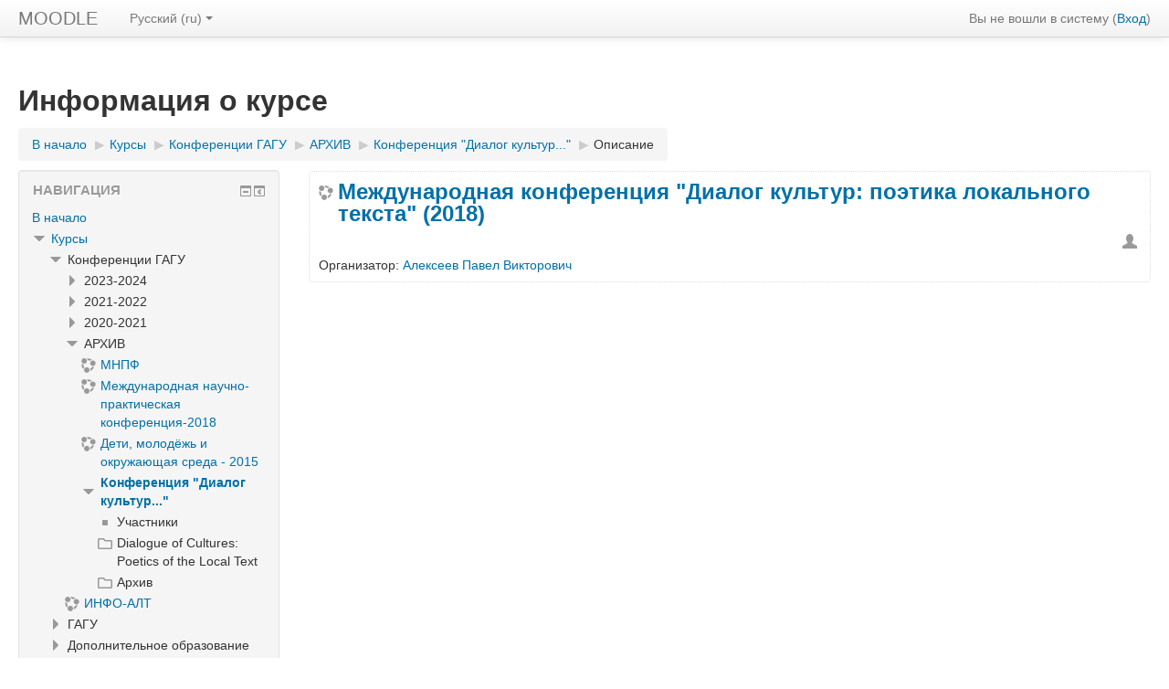

--- FILE ---
content_type: text/html; charset=utf-8
request_url: https://moodle.gasu.ru/course/info.php?id=1036
body_size: 10925
content:
<!DOCTYPE html>
<html  dir="ltr" lang="ru" xml:lang="ru">
<head>
    <title>Описание для «Международная конференция &quot;Диалог культур: поэтика локального текста&quot; (2018)»</title>
    <link rel="shortcut icon" href="https://moodle.gasu.ru/theme/image.php/clean/theme/1769408101/favicon" />
    <meta http-equiv="Content-Type" content="text/html; charset=utf-8" />
<meta name="keywords" content="moodle, Описание для «Международная конференция &quot;Диалог культур: поэтика локального текста&quot; (2018)»" />
<link rel="stylesheet" type="text/css" href="https://moodle.gasu.ru/theme/yui_combo.php?rollup/3.17.2/yui-moodlesimple-min.css" /><script id="firstthemesheet" type="text/css">/** Required in order to fix style inclusion problems in IE with YUI **/</script><link rel="stylesheet" type="text/css" href="https://moodle.gasu.ru/theme/styles.php/clean/1769408101_1/all" />
<link rel="stylesheet" type="text/css" href="https://moodle.gasu.ru/blocks/accessibility/userstyles.php?instance_id=7101" />
<script type="text/javascript">
//<![CDATA[
var M = {}; M.yui = {};
M.pageloadstarttime = new Date();
M.cfg = {"wwwroot":"https:\/\/moodle.gasu.ru","sesskey":"zeJifweAlJ","themerev":"1769408101","slasharguments":1,"theme":"clean","iconsystemmodule":"core\/icon_system_standard","jsrev":"1769408101","admin":"admin","svgicons":true,"usertimezone":"\u0410\u0437\u0438\u044f\/\u041d\u043e\u0432\u043e\u0441\u0438\u0431\u0438\u0440\u0441\u043a","contextid":26620};var yui1ConfigFn = function(me) {if(/-skin|reset|fonts|grids|base/.test(me.name)){me.type='css';me.path=me.path.replace(/\.js/,'.css');me.path=me.path.replace(/\/yui2-skin/,'/assets/skins/sam/yui2-skin')}};
var yui2ConfigFn = function(me) {var parts=me.name.replace(/^moodle-/,'').split('-'),component=parts.shift(),module=parts[0],min='-min';if(/-(skin|core)$/.test(me.name)){parts.pop();me.type='css';min=''}
if(module){var filename=parts.join('-');me.path=component+'/'+module+'/'+filename+min+'.'+me.type}else{me.path=component+'/'+component+'.'+me.type}};
YUI_config = {"debug":false,"base":"https:\/\/moodle.gasu.ru\/lib\/yuilib\/3.17.2\/","comboBase":"https:\/\/moodle.gasu.ru\/theme\/yui_combo.php?","combine":true,"filter":null,"insertBefore":"firstthemesheet","groups":{"yui2":{"base":"https:\/\/moodle.gasu.ru\/lib\/yuilib\/2in3\/2.9.0\/build\/","comboBase":"https:\/\/moodle.gasu.ru\/theme\/yui_combo.php?","combine":true,"ext":false,"root":"2in3\/2.9.0\/build\/","patterns":{"yui2-":{"group":"yui2","configFn":yui1ConfigFn}}},"moodle":{"name":"moodle","base":"https:\/\/moodle.gasu.ru\/theme\/yui_combo.php?m\/1769408101\/","combine":true,"comboBase":"https:\/\/moodle.gasu.ru\/theme\/yui_combo.php?","ext":false,"root":"m\/1769408101\/","patterns":{"moodle-":{"group":"moodle","configFn":yui2ConfigFn}},"filter":null,"modules":{"moodle-core-handlebars":{"condition":{"trigger":"handlebars","when":"after"}},"moodle-core-blocks":{"requires":["base","node","io","dom","dd","dd-scroll","moodle-core-dragdrop","moodle-core-notification"]},"moodle-core-dragdrop":{"requires":["base","node","io","dom","dd","event-key","event-focus","moodle-core-notification"]},"moodle-core-actionmenu":{"requires":["base","event","node-event-simulate"]},"moodle-core-languninstallconfirm":{"requires":["base","node","moodle-core-notification-confirm","moodle-core-notification-alert"]},"moodle-core-notification":{"requires":["moodle-core-notification-dialogue","moodle-core-notification-alert","moodle-core-notification-confirm","moodle-core-notification-exception","moodle-core-notification-ajaxexception"]},"moodle-core-notification-dialogue":{"requires":["base","node","panel","escape","event-key","dd-plugin","moodle-core-widget-focusafterclose","moodle-core-lockscroll"]},"moodle-core-notification-alert":{"requires":["moodle-core-notification-dialogue"]},"moodle-core-notification-confirm":{"requires":["moodle-core-notification-dialogue"]},"moodle-core-notification-exception":{"requires":["moodle-core-notification-dialogue"]},"moodle-core-notification-ajaxexception":{"requires":["moodle-core-notification-dialogue"]},"moodle-core-lockscroll":{"requires":["plugin","base-build"]},"moodle-core-event":{"requires":["event-custom"]},"moodle-core-dock":{"requires":["base","node","event-custom","event-mouseenter","event-resize","escape","moodle-core-dock-loader","moodle-core-event"]},"moodle-core-dock-loader":{"requires":["escape"]},"moodle-core-formchangechecker":{"requires":["base","event-focus","moodle-core-event"]},"moodle-core-chooserdialogue":{"requires":["base","panel","moodle-core-notification"]},"moodle-core-tooltip":{"requires":["base","node","io-base","moodle-core-notification-dialogue","json-parse","widget-position","widget-position-align","event-outside","cache-base"]},"moodle-core-popuphelp":{"requires":["moodle-core-tooltip"]},"moodle-core-maintenancemodetimer":{"requires":["base","node"]},"moodle-core-checknet":{"requires":["base-base","moodle-core-notification-alert","io-base"]},"moodle-core_availability-form":{"requires":["base","node","event","event-delegate","panel","moodle-core-notification-dialogue","json"]},"moodle-backup-confirmcancel":{"requires":["node","node-event-simulate","moodle-core-notification-confirm"]},"moodle-backup-backupselectall":{"requires":["node","event","node-event-simulate","anim"]},"moodle-course-modchooser":{"requires":["moodle-core-chooserdialogue","moodle-course-coursebase"]},"moodle-course-dragdrop":{"requires":["base","node","io","dom","dd","dd-scroll","moodle-core-dragdrop","moodle-core-notification","moodle-course-coursebase","moodle-course-util"]},"moodle-course-formatchooser":{"requires":["base","node","node-event-simulate"]},"moodle-course-management":{"requires":["base","node","io-base","moodle-core-notification-exception","json-parse","dd-constrain","dd-proxy","dd-drop","dd-delegate","node-event-delegate"]},"moodle-course-categoryexpander":{"requires":["node","event-key"]},"moodle-course-util":{"requires":["node"],"use":["moodle-course-util-base"],"submodules":{"moodle-course-util-base":{},"moodle-course-util-section":{"requires":["node","moodle-course-util-base"]},"moodle-course-util-cm":{"requires":["node","moodle-course-util-base"]}}},"moodle-form-passwordunmask":{"requires":[]},"moodle-form-showadvanced":{"requires":["node","base","selector-css3"]},"moodle-form-shortforms":{"requires":["node","base","selector-css3","moodle-core-event"]},"moodle-form-dateselector":{"requires":["base","node","overlay","calendar"]},"moodle-question-chooser":{"requires":["moodle-core-chooserdialogue"]},"moodle-question-qbankmanager":{"requires":["node","selector-css3"]},"moodle-question-searchform":{"requires":["base","node"]},"moodle-question-preview":{"requires":["base","dom","event-delegate","event-key","core_question_engine"]},"moodle-availability_completion-form":{"requires":["base","node","event","moodle-core_availability-form"]},"moodle-availability_date-form":{"requires":["base","node","event","io","moodle-core_availability-form"]},"moodle-availability_grade-form":{"requires":["base","node","event","moodle-core_availability-form"]},"moodle-availability_group-form":{"requires":["base","node","event","moodle-core_availability-form"]},"moodle-availability_grouping-form":{"requires":["base","node","event","moodle-core_availability-form"]},"moodle-availability_profile-form":{"requires":["base","node","event","moodle-core_availability-form"]},"moodle-qtype_ddimageortext-dd":{"requires":["node","dd","dd-drop","dd-constrain"]},"moodle-qtype_ddimageortext-form":{"requires":["moodle-qtype_ddimageortext-dd","form_filepicker"]},"moodle-qtype_ddmarker-form":{"requires":["moodle-qtype_ddmarker-dd","form_filepicker","graphics","escape"]},"moodle-qtype_ddmarker-dd":{"requires":["node","event-resize","dd","dd-drop","dd-constrain","graphics"]},"moodle-qtype_ddwtos-dd":{"requires":["node","dd","dd-drop","dd-constrain"]},"moodle-mod_assign-history":{"requires":["node","transition"]},"moodle-mod_bigbluebuttonbn-rooms":{"requires":["base","node","datasource-get","datasource-jsonschema","datasource-polling","moodle-core-notification"]},"moodle-mod_bigbluebuttonbn-recordings":{"requires":["base","node","datasource-get","datasource-jsonschema","datasource-polling","moodle-core-notification"]},"moodle-mod_bigbluebuttonbn-broker":{"requires":["base","node","datasource-get","datasource-jsonschema","datasource-polling","moodle-core-notification"]},"moodle-mod_bigbluebuttonbn-modform":{"requires":["base","node"]},"moodle-mod_bigbluebuttonbn-imports":{"requires":["base","node"]},"moodle-mod_forum-subscriptiontoggle":{"requires":["base-base","io-base"]},"moodle-mod_quiz-toolboxes":{"requires":["base","node","event","event-key","io","moodle-mod_quiz-quizbase","moodle-mod_quiz-util-slot","moodle-core-notification-ajaxexception"]},"moodle-mod_quiz-quizbase":{"requires":["base","node"]},"moodle-mod_quiz-questionchooser":{"requires":["moodle-core-chooserdialogue","moodle-mod_quiz-util","querystring-parse"]},"moodle-mod_quiz-dragdrop":{"requires":["base","node","io","dom","dd","dd-scroll","moodle-core-dragdrop","moodle-core-notification","moodle-mod_quiz-quizbase","moodle-mod_quiz-util-base","moodle-mod_quiz-util-page","moodle-mod_quiz-util-slot","moodle-course-util"]},"moodle-mod_quiz-autosave":{"requires":["base","node","event","event-valuechange","node-event-delegate","io-form"]},"moodle-mod_quiz-repaginate":{"requires":["base","event","node","io","moodle-core-notification-dialogue"]},"moodle-mod_quiz-modform":{"requires":["base","node","event"]},"moodle-mod_quiz-util":{"requires":["node","moodle-core-actionmenu"],"use":["moodle-mod_quiz-util-base"],"submodules":{"moodle-mod_quiz-util-base":{},"moodle-mod_quiz-util-slot":{"requires":["node","moodle-mod_quiz-util-base"]},"moodle-mod_quiz-util-page":{"requires":["node","moodle-mod_quiz-util-base"]}}},"moodle-message_airnotifier-toolboxes":{"requires":["base","node","io"]},"moodle-filter_glossary-autolinker":{"requires":["base","node","io-base","json-parse","event-delegate","overlay","moodle-core-event","moodle-core-notification-alert","moodle-core-notification-exception","moodle-core-notification-ajaxexception"]},"moodle-filter_mathjaxloader-loader":{"requires":["moodle-core-event"]},"moodle-editor_atto-rangy":{"requires":[]},"moodle-editor_atto-editor":{"requires":["node","transition","io","overlay","escape","event","event-simulate","event-custom","node-event-html5","node-event-simulate","yui-throttle","moodle-core-notification-dialogue","moodle-core-notification-confirm","moodle-editor_atto-rangy","handlebars","timers","querystring-stringify"]},"moodle-editor_atto-plugin":{"requires":["node","base","escape","event","event-outside","handlebars","event-custom","timers","moodle-editor_atto-menu"]},"moodle-editor_atto-menu":{"requires":["moodle-core-notification-dialogue","node","event","event-custom"]},"moodle-report_eventlist-eventfilter":{"requires":["base","event","node","node-event-delegate","datatable","autocomplete","autocomplete-filters"]},"moodle-report_loglive-fetchlogs":{"requires":["base","event","node","io","node-event-delegate"]},"moodle-gradereport_grader-gradereporttable":{"requires":["base","node","event","handlebars","overlay","event-hover"]},"moodle-gradereport_history-userselector":{"requires":["escape","event-delegate","event-key","handlebars","io-base","json-parse","moodle-core-notification-dialogue"]},"moodle-tool_capability-search":{"requires":["base","node"]},"moodle-tool_lp-dragdrop-reorder":{"requires":["moodle-core-dragdrop"]},"moodle-tool_monitor-dropdown":{"requires":["base","event","node"]},"moodle-assignfeedback_editpdf-editor":{"requires":["base","event","node","io","graphics","json","event-move","event-resize","transition","querystring-stringify-simple","moodle-core-notification-dialog","moodle-core-notification-alert","moodle-core-notification-exception","moodle-core-notification-ajaxexception"]},"moodle-atto_accessibilitychecker-button":{"requires":["color-base","moodle-editor_atto-plugin"]},"moodle-atto_accessibilityhelper-button":{"requires":["moodle-editor_atto-plugin"]},"moodle-atto_align-button":{"requires":["moodle-editor_atto-plugin"]},"moodle-atto_bold-button":{"requires":["moodle-editor_atto-plugin"]},"moodle-atto_charmap-button":{"requires":["moodle-editor_atto-plugin"]},"moodle-atto_clear-button":{"requires":["moodle-editor_atto-plugin"]},"moodle-atto_collapse-button":{"requires":["moodle-editor_atto-plugin"]},"moodle-atto_emoticon-button":{"requires":["moodle-editor_atto-plugin"]},"moodle-atto_equation-button":{"requires":["moodle-editor_atto-plugin","moodle-core-event","io","event-valuechange","tabview","array-extras"]},"moodle-atto_html-button":{"requires":["moodle-editor_atto-plugin","event-valuechange"]},"moodle-atto_image-button":{"requires":["moodle-editor_atto-plugin"]},"moodle-atto_indent-button":{"requires":["moodle-editor_atto-plugin"]},"moodle-atto_italic-button":{"requires":["moodle-editor_atto-plugin"]},"moodle-atto_link-button":{"requires":["moodle-editor_atto-plugin"]},"moodle-atto_managefiles-usedfiles":{"requires":["node","escape"]},"moodle-atto_managefiles-button":{"requires":["moodle-editor_atto-plugin"]},"moodle-atto_media-button":{"requires":["moodle-editor_atto-plugin","moodle-form-shortforms"]},"moodle-atto_noautolink-button":{"requires":["moodle-editor_atto-plugin"]},"moodle-atto_orderedlist-button":{"requires":["moodle-editor_atto-plugin"]},"moodle-atto_recordrtc-button":{"requires":["moodle-editor_atto-plugin","moodle-atto_recordrtc-recording"]},"moodle-atto_recordrtc-recording":{"requires":["moodle-atto_recordrtc-button"]},"moodle-atto_rtl-button":{"requires":["moodle-editor_atto-plugin"]},"moodle-atto_strike-button":{"requires":["moodle-editor_atto-plugin"]},"moodle-atto_subscript-button":{"requires":["moodle-editor_atto-plugin"]},"moodle-atto_superscript-button":{"requires":["moodle-editor_atto-plugin"]},"moodle-atto_table-button":{"requires":["moodle-editor_atto-plugin","moodle-editor_atto-menu","event","event-valuechange"]},"moodle-atto_title-button":{"requires":["moodle-editor_atto-plugin"]},"moodle-atto_underline-button":{"requires":["moodle-editor_atto-plugin"]},"moodle-atto_undo-button":{"requires":["moodle-editor_atto-plugin"]},"moodle-atto_unorderedlist-button":{"requires":["moodle-editor_atto-plugin"]}}},"gallery":{"name":"gallery","base":"https:\/\/moodle.gasu.ru\/lib\/yuilib\/gallery\/","combine":true,"comboBase":"https:\/\/moodle.gasu.ru\/theme\/yui_combo.php?","ext":false,"root":"gallery\/1769408101\/","patterns":{"gallery-":{"group":"gallery"}}}},"modules":{"core_filepicker":{"name":"core_filepicker","fullpath":"https:\/\/moodle.gasu.ru\/lib\/javascript.php\/1769408101\/repository\/filepicker.js","requires":["base","node","node-event-simulate","json","async-queue","io-base","io-upload-iframe","io-form","yui2-treeview","panel","cookie","datatable","datatable-sort","resize-plugin","dd-plugin","escape","moodle-core_filepicker","moodle-core-notification-dialogue"]},"core_comment":{"name":"core_comment","fullpath":"https:\/\/moodle.gasu.ru\/lib\/javascript.php\/1769408101\/comment\/comment.js","requires":["base","io-base","node","json","yui2-animation","overlay","escape"]},"mathjax":{"name":"mathjax","fullpath":"https:\/\/cdnjs.cloudflare.com\/ajax\/libs\/mathjax\/2.7.2\/MathJax.js?delayStartupUntil=configured"}}};
M.yui.loader = {modules: {}};

//]]>
</script>
    <meta name="viewport" content="width=device-width, initial-scale=1.0">
</head>

<body  id="page-course-info" class="format-topics  path-course safari dir-ltr lang-ru yui-skin-sam yui3-skin-sam moodle-gasu-ru pagelayout-incourse course-1036 context-26620 category-748 notloggedin has-region-side-pre used-region-side-pre has-region-side-post empty-region-side-post side-pre-only">

<div class="skiplinks">
    <a href="#maincontent" class="skip">Перейти к основному содержанию</a>
</div><script type="text/javascript" src="https://moodle.gasu.ru/theme/yui_combo.php?rollup/3.17.2/yui-moodlesimple-min.js"></script><script type="text/javascript" src="https://moodle.gasu.ru/lib/javascript.php/1769408101/lib/javascript-static.js"></script>
<script type="text/javascript">
//<![CDATA[
document.body.className += ' jsenabled';
//]]>
</script>


<!--LiveInternet counter-->
<script type="text/javascript"><!--
new Image().src = "//counter.yadro.ru/hit;GASU_sites?r"+
escape(document.referrer)+((typeof(screen)=="undefined")?"":
";s"+screen.width+"*"+screen.height+"*"+(screen.colorDepth?
screen.colorDepth:screen.pixelDepth))+";u"+escape(document.URL)+
";h"+escape(document.title.substring(0,80))+
";"+Math.random();//--></script>
<!--/LiveInternet-->
<header role="banner" class="navbar navbar-fixed-top moodle-has-zindex">
    <nav role="navigation" class="navbar-inner">
        <div class="container-fluid">
            <a class="brand" title="В начало" href="https://moodle.gasu.ru/">MOODLE</a>            <a class="btn btn-navbar" data-toggle="collapse" data-target=".nav-collapse"><span class="icon-bar"></span>
<span class="icon-bar"></span>
<span class="icon-bar"></span></a>            <div class="usermenu"><span class="login">Вы не вошли в систему (<a href="https://moodle.gasu.ru/login/index.php">Вход</a>)</span></div>                                    <div class="nav-collapse collapse">
                <ul class="nav"><li class="dropdown langmenu"><a href="" class="dropdown-toggle" data-toggle="dropdown" title="Язык">Русский ‎(ru)‎<b class="caret"></b></a><ul class="dropdown-menu"><li><a title="Русский ‎(ru)‎" href="https://moodle.gasu.ru/course/info.php?id=1036&amp;lang=ru">Русский ‎(ru)‎</a></li><li><a title="English ‎(en)‎" href="https://moodle.gasu.ru/course/info.php?id=1036&amp;lang=en">English ‎(en)‎</a></li></ul></ul>                <ul class="nav pull-right">
                    <li></li>
                </ul>
            </div>
        </div>
    </nav>
</header>

<div id="page" class="container-fluid">
    <header id="page-header" class="clearfix"><div class="page-context-header"><div class="page-header-headings"><h1>Информация о курсе</h1></div></div><div class="clearfix" id="page-navbar"><div class="breadcrumb-nav"><span class="accesshide" id="navbar-label">Путь к странице</span><nav aria-labelledby="navbar-label"><ul class="breadcrumb"><li><span itemscope="" itemtype="http://data-vocabulary.org/Breadcrumb"><a itemprop="url" href="https://moodle.gasu.ru/"><span itemprop="title">В начало</span></a></span> <span class="divider"> <span class="accesshide " ><span class="arrow_text">/</span>&nbsp;</span><span class="arrow sep">&#x25B6;&#xFE0E;</span> </span></li><li><span itemscope="" itemtype="http://data-vocabulary.org/Breadcrumb"><a itemprop="url" href="https://moodle.gasu.ru/course/index.php"><span itemprop="title">Курсы</span></a></span> <span class="divider"> <span class="accesshide " ><span class="arrow_text">/</span>&nbsp;</span><span class="arrow sep">&#x25B6;&#xFE0E;</span> </span></li><li><span itemscope="" itemtype="http://data-vocabulary.org/Breadcrumb"><a itemprop="url" href="https://moodle.gasu.ru/course/index.php?categoryid=28"><span itemprop="title">Конференции ГАГУ</span></a></span> <span class="divider"> <span class="accesshide " ><span class="arrow_text">/</span>&nbsp;</span><span class="arrow sep">&#x25B6;&#xFE0E;</span> </span></li><li><span itemscope="" itemtype="http://data-vocabulary.org/Breadcrumb"><a itemprop="url" href="https://moodle.gasu.ru/course/index.php?categoryid=748"><span itemprop="title">АРХИВ</span></a></span> <span class="divider"> <span class="accesshide " ><span class="arrow_text">/</span>&nbsp;</span><span class="arrow sep">&#x25B6;&#xFE0E;</span> </span></li><li><span itemscope="" itemtype="http://data-vocabulary.org/Breadcrumb"><a itemprop="url" title="Международная конференция &quot;Диалог культур: поэтика локального текста&quot; (2018)" href="https://moodle.gasu.ru/course/view.php?id=1036"><span itemprop="title">Конференция "Диалог культур..."</span></a></span> <span class="divider"> <span class="accesshide " ><span class="arrow_text">/</span>&nbsp;</span><span class="arrow sep">&#x25B6;&#xFE0E;</span> </span></li><li><span tabindex="0">Описание</span></li></ul></nav></div><div class="breadcrumb-button"></div></div><div id="course-header"></div></header>    <div id="page-content" class="row-fluid">
        <div id="region-main-box" class="span9 desktop-first-column">
            <div class="row-fluid">
                <section id="region-main" class="span8 pull-right">
                    <span class="notifications" id="user-notifications"></span><div role="main"><span id="maincontent"></span><div class="box generalbox info"><div class="coursebox clearfix" data-courseid="1036" data-type="1"><div class="info"><h3 class="coursename"><a class="" href="https://moodle.gasu.ru/course/view.php?id=1036">Международная конференция "Диалог культур: поэтика локального текста" (2018)</a></h3><div class="moreinfo"></div><div class="enrolmenticons"><img class="icon " alt="Гостевой доступ" title="Гостевой доступ" src="https://moodle.gasu.ru/theme/image.php/clean/enrol_guest/1769408101/withoutpassword" /></div></div><div class="content"><ul class="teachers"><li>Организатор: <a href="https://moodle.gasu.ru/user/view.php?id=136&amp;course=1">Алексеев Павел Викторович</a></li></ul></div></div></div><br /></div>                </section>
                <aside id="block-region-side-pre" class="span4 desktop-first-column block-region" data-blockregion="side-pre" data-droptarget="1"><a class="skip skip-block" id="fsb-1" href="#sb-1">Пропустить Навигация</a><div id="inst705" class="block_navigation  block" role="navigation" data-block="navigation" data-instanceid="705" aria-labelledby="instance-705-header" data-dockable="1"><div class="header"><div class="title"><div class="block_action"></div><h2 id="instance-705-header">Навигация</h2></div></div><div class="content"><ul class="block_tree list" role="tree" data-ajax-loader="block_navigation/nav_loader"><li class="type_unknown depth_1 contains_branch" aria-labelledby="label_1_1"><p class="tree_item branch navigation_node" role="treeitem" aria-expanded="true" aria-owns="random69770c9f690e21_group" data-collapsible="false"><a tabindex="-1" id="label_1_1" href="https://moodle.gasu.ru/">В начало</a></p><ul id="random69770c9f690e21_group" role="group"><li class="type_system depth_2 contains_branch" aria-labelledby="label_2_4"><p class="tree_item branch canexpand" role="treeitem" aria-expanded="true" aria-owns="random69770c9f690e22_group"><a tabindex="-1" id="label_2_4" href="https://moodle.gasu.ru/course/index.php">Курсы</a></p><ul id="random69770c9f690e22_group" role="group"><li class="type_category depth_3 contains_branch" aria-labelledby="label_3_5"><p class="tree_item branch canexpand" role="treeitem" aria-expanded="true" aria-owns="random69770c9f690e23_group"><span tabindex="-1" id="label_3_5">Конференции ГАГУ</span></p><ul id="random69770c9f690e23_group" role="group"><li class="type_category depth_4 contains_branch" aria-labelledby="label_4_6"><p class="tree_item branch" role="treeitem" id="expandable_branch_10_1500" aria-expanded="false" data-requires-ajax="true" data-loaded="false" data-node-id="expandable_branch_10_1500" data-node-key="1500" data-node-type="10"><span tabindex="-1" id="label_4_6">2023-2024</span></p></li><li class="type_category depth_4 contains_branch" aria-labelledby="label_4_7"><p class="tree_item branch" role="treeitem" id="expandable_branch_10_1328" aria-expanded="false" data-requires-ajax="true" data-loaded="false" data-node-id="expandable_branch_10_1328" data-node-key="1328" data-node-type="10"><span tabindex="-1" id="label_4_7">2021-2022</span></p></li><li class="type_category depth_4 contains_branch" aria-labelledby="label_4_8"><p class="tree_item branch" role="treeitem" id="expandable_branch_10_787" aria-expanded="false" data-requires-ajax="true" data-loaded="false" data-node-id="expandable_branch_10_787" data-node-key="787" data-node-type="10"><span tabindex="-1" id="label_4_8">2020-2021</span></p></li><li class="type_category depth_4 contains_branch" aria-labelledby="label_4_9"><p class="tree_item branch" role="treeitem" aria-expanded="true" aria-owns="random69770c9f690e24_group"><span tabindex="-1" id="label_4_9">АРХИВ</span></p><ul id="random69770c9f690e24_group" role="group"><li class="type_course depth_5 item_with_icon" aria-labelledby="label_5_10"><p class="tree_item hasicon" role="treeitem"><a tabindex="-1" id="label_5_10" title="Международный научно-практический форум  «Добровольчество как ресурс и механизм по-вышения социальной активности молодежи в со-временном Российском обществе» (2018)" href="https://moodle.gasu.ru/course/view.php?id=3279"><img class="icon navicon" alt="" src="https://moodle.gasu.ru/theme/image.php/clean/core/1769408101/i/course" /><span class="item-content-wrap">МНПФ</span></a></p></li><li class="type_course depth_5 item_with_icon" aria-labelledby="label_5_11"><p class="tree_item hasicon" role="treeitem"><a tabindex="-1" id="label_5_11" title="Международная научно-практическая конференция &quot;ЭТНОПЕДАГОГИКА В СИСТЕМЕ ОБРАЗОВАНИЯ: ОПЫТ, ПРОБЛЕМЫ, ПЕРСПЕКТИВЫ» (26-29 июня 2018 г.)" href="https://moodle.gasu.ru/course/view.php?id=2538"><img class="icon navicon" alt="" src="https://moodle.gasu.ru/theme/image.php/clean/core/1769408101/i/course" /><span class="item-content-wrap">Международная научно-практическая конференция-2018</span></a></p></li><li class="type_course depth_5 item_with_icon" aria-labelledby="label_5_12"><p class="tree_item hasicon" role="treeitem"><a tabindex="-1" id="label_5_12" title="Всероссийская полевая научно-практическая конференция &quot;Дети, молодёжь и окружающая среда: здоровье, образование, Отечество&quot; (2015)" href="https://moodle.gasu.ru/course/view.php?id=1044"><img class="icon navicon" alt="" src="https://moodle.gasu.ru/theme/image.php/clean/core/1769408101/i/course" /><span class="item-content-wrap">Дети, молодёжь и окружающая среда - 2015</span></a></p></li><li class="type_course depth_5 contains_branch current_branch" aria-labelledby="label_5_13"><p class="tree_item branch active_tree_node canexpand" role="treeitem" aria-expanded="true" aria-owns="random69770c9f690e28_group"><a tabindex="-1" id="label_5_13" title="Международная конференция &quot;Диалог культур: поэтика локального текста&quot; (2018)" href="https://moodle.gasu.ru/course/view.php?id=1036">Конференция "Диалог культур..."</a></p><ul id="random69770c9f690e28_group" role="group"><li class="type_container depth_6 item_with_icon" aria-labelledby="label_6_14"><p class="tree_item hasicon" role="treeitem"><span tabindex="-1" id="label_6_14"><img class="icon navicon" alt="" src="https://moodle.gasu.ru/theme/image.php/clean/core/1769408101/i/navigationitem" /><span class="item-content-wrap">Участники</span></span></p></li><li class="type_structure depth_6 item_with_icon" aria-labelledby="label_6_15"><p class="tree_item hasicon" role="treeitem" id="expandable_branch_30_11342"><span tabindex="-1" id="label_6_15"><img class="icon navicon" alt="" src="https://moodle.gasu.ru/theme/image.php/clean/core/1769408101/i/section" /><span class="item-content-wrap">Dialogue of Cultures: Poetics of the Local Text</span></span></p></li><li class="type_structure depth_6 item_with_icon" aria-labelledby="label_6_16"><p class="tree_item hasicon" role="treeitem" id="expandable_branch_30_11343"><span tabindex="-1" id="label_6_16"><img class="icon navicon" alt="" src="https://moodle.gasu.ru/theme/image.php/clean/core/1769408101/i/section" /><span class="item-content-wrap">Архив</span></span></p></li></ul></li></ul></li><li class="type_course depth_4 item_with_icon" aria-labelledby="label_4_17"><p class="tree_item hasicon" role="treeitem"><a tabindex="-1" id="label_4_17" title="Международная научно-практическая конференция  «ИНФОРМАЦИЯ И ОБРАЗОВАНИЕ: ГРАНИЦЫ КОММУНИКАЦИЙ»" href="https://moodle.gasu.ru/course/view.php?id=211"><img class="icon navicon" alt="" src="https://moodle.gasu.ru/theme/image.php/clean/core/1769408101/i/course" /><span class="item-content-wrap">ИНФО-АЛТ</span></a></p></li></ul></li><li class="type_category depth_3 contains_branch" aria-labelledby="label_3_18"><p class="tree_item branch" role="treeitem" id="expandable_branch_10_768" aria-expanded="false" data-requires-ajax="true" data-loaded="false" data-node-id="expandable_branch_10_768" data-node-key="768" data-node-type="10"><span tabindex="-1" id="label_3_18">ГАГУ</span></p></li><li class="type_category depth_3 contains_branch" aria-labelledby="label_3_19"><p class="tree_item branch" role="treeitem" id="expandable_branch_10_63" aria-expanded="false" data-requires-ajax="true" data-loaded="false" data-node-id="expandable_branch_10_63" data-node-key="63" data-node-type="10"><span tabindex="-1" id="label_3_19">Дополнительное образование</span></p></li><li class="type_category depth_3 contains_branch" aria-labelledby="label_3_20"><p class="tree_item branch" role="treeitem" id="expandable_branch_10_1329" aria-expanded="false" data-requires-ajax="true" data-loaded="false" data-node-id="expandable_branch_10_1329" data-node-key="1329" data-node-type="10"><span tabindex="-1" id="label_3_20">Подготовка к ЕГЭ</span></p></li><li class="type_category depth_3 contains_branch" aria-labelledby="label_3_21"><p class="tree_item branch" role="treeitem" id="expandable_branch_10_11" aria-expanded="false" data-requires-ajax="true" data-loaded="false" data-node-id="expandable_branch_10_11" data-node-key="11" data-node-type="10"><span tabindex="-1" id="label_3_21">Общеуниверситетские курсы</span></p></li><li class="type_category depth_3 contains_branch" aria-labelledby="label_3_22"><p class="tree_item branch" role="treeitem" id="expandable_branch_10_29" aria-expanded="false" data-requires-ajax="true" data-loaded="false" data-node-id="expandable_branch_10_29" data-node-key="29" data-node-type="10"><span tabindex="-1" id="label_3_22">Олимпиады ГАГУ</span></p></li><li class="type_category depth_3 contains_branch" aria-labelledby="label_3_23"><p class="tree_item branch" role="treeitem" id="expandable_branch_10_770" aria-expanded="false" data-requires-ajax="true" data-loaded="false" data-node-id="expandable_branch_10_770" data-node-key="770" data-node-type="10"><span tabindex="-1" id="label_3_23">Подразделения ГАГУ</span></p></li><li class="type_category depth_3 contains_branch" aria-labelledby="label_3_24"><p class="tree_item branch" role="treeitem" id="expandable_branch_10_73" aria-expanded="false" data-requires-ajax="true" data-loaded="false" data-node-id="expandable_branch_10_73" data-node-key="73" data-node-type="10"><span tabindex="-1" id="label_3_24">Приёмная кампания</span></p></li></ul></li></ul></li></ul></div></div><span class="skip-block-to" id="sb-1"></span></aside>            </div>
        </div>
        <aside id="block-region-side-post" class="span3 pull-right block-region" data-blockregion="side-post" data-droptarget="1"></aside>    </div>

    <footer id="page-footer">
        <div id="course-footer"></div>
        <p class="helplink"></p>
        <div class="footnote text-center"><div class="text_to_html"><p><span style="color:rgb(0,0,0);font-family:Gudea, Arial, Helvetica, sans-serif;font-size:13px;line-height:15px;">(c) Горно-Алтайский государственный университет</span><br /></p></div></div><div class="logininfo">Вы не вошли в систему (<a href="https://moodle.gasu.ru/login/index.php">Вход</a>)</div><div class="homelink"><a href="https://moodle.gasu.ru/course/view.php?id=1036">Конференция "Диалог культур..."</a></div><a href="https://download.moodle.org/mobile?version=2018051700&amp;lang=ru&amp;iosappid=633359593&amp;androidappid=com.moodle.moodlemobile">Скачать мобильное приложение</a>    </footer>

    <script type="text/javascript">
//<![CDATA[
var require = {
    baseUrl : 'https://moodle.gasu.ru/lib/requirejs.php/1769408101/',
    // We only support AMD modules with an explicit define() statement.
    enforceDefine: true,
    skipDataMain: true,
    waitSeconds : 0,

    paths: {
        jquery: 'https://moodle.gasu.ru/lib/javascript.php/1769408101/lib/jquery/jquery-3.2.1.min',
        jqueryui: 'https://moodle.gasu.ru/lib/javascript.php/1769408101/lib/jquery/ui-1.12.1/jquery-ui.min',
        jqueryprivate: 'https://moodle.gasu.ru/lib/javascript.php/1769408101/lib/requirejs/jquery-private'
    },

    // Custom jquery config map.
    map: {
      // '*' means all modules will get 'jqueryprivate'
      // for their 'jquery' dependency.
      '*': { jquery: 'jqueryprivate' },
      // Stub module for 'process'. This is a workaround for a bug in MathJax (see MDL-60458).
      '*': { process: 'core/first' },

      // 'jquery-private' wants the real jQuery module
      // though. If this line was not here, there would
      // be an unresolvable cyclic dependency.
      jqueryprivate: { jquery: 'jquery' }
    }
};

//]]>
</script>
<script type="text/javascript" src="https://moodle.gasu.ru/lib/javascript.php/1769408101/lib/requirejs/require.min.js"></script>
<script type="text/javascript">
//<![CDATA[
require(['core/first'], function() {
;
require(["media_videojs/loader"], function(loader) {
    loader.setUp(function(videojs) {
        videojs.options.flash.swf = "https://moodle.gasu.ru/media/player/videojs/videojs/video-js.swf";
videojs.addLanguage("ru",{
 "Play": "Воспроизвести",
 "Pause": "Приостановить",
 "Current Time": "Текущее время",
 "Duration Time": "Продолжительность",
 "Remaining Time": "Оставшееся время",
 "Stream Type": "Тип потока",
 "LIVE": "ОНЛАЙН",
 "Loaded": "Загрузка",
 "Progress": "Прогресс",
 "Fullscreen": "Полноэкранный режим",
 "Non-Fullscreen": "Неполноэкранный режим",
 "Mute": "Без звука",
 "Unmute": "Со звуком",
 "Playback Rate": "Скорость воспроизведения",
 "Subtitles": "Субтитры",
 "subtitles off": "Субтитры выкл.",
 "Captions": "Подписи",
 "captions off": "Подписи выкл.",
 "Chapters": "Главы",
 "Close Modal Dialog": "Закрыть модальное окно",
 "Descriptions": "Описания",
 "descriptions off": "описания выкл.",
 "Audio Track": "Звуковая дорожка",
 "You aborted the media playback": "Вы прервали воспроизведение видео",
 "A network error caused the media download to fail part-way.": "Ошибка сети вызвала сбой во время загрузки видео.",
 "The media could not be loaded, either because the server or network failed or because the format is not supported.": "Невозможно загрузить видео из-за сетевого или серверного сбоя либо формат не поддерживается.",
 "The media playback was aborted due to a corruption problem or because the media used features your browser did not support.": "Воспроизведение видео было приостановлено из-за повреждения либо в связи с тем, что видео использует функции, неподдерживаемые вашим браузером.",
 "No compatible source was found for this media.": "Совместимые источники для этого видео отсутствуют.",
 "The media is encrypted and we do not have the keys to decrypt it.": "Видео в зашифрованном виде, и у нас нет ключей для расшифровки.",
 "Play Video": "Воспроизвести видео",
 "Close": "Закрыть",
 "Modal Window": "Модальное окно",
 "This is a modal window": "Это модальное окно.",
 "This modal can be closed by pressing the Escape key or activating the close button.": "Модальное окно можно закрыть нажав Esc или кнопку закрытия окна.",
 ", opens captions settings dialog": ", откроется диалог настройки подписей",
 ", opens subtitles settings dialog": ", откроется диалог настройки субтитров",
 ", opens descriptions settings dialog": ", откроется диалог настройки описаний",
 ", selected": ", выбрано"
});

    });
});;
require(["block_navigation/navblock"], function(amd) { amd.init("705"); });;
require(["block_settings/settingsblock"], function(amd) { amd.init("706", null); });;

require(['core/yui'], function(Y) {
    M.util.init_skiplink(Y);
});
;

require(['jquery'], function($) {
    $('#single_select69770c9f690e213').change(function() {
        var ignore = $(this).find(':selected').attr('data-ignore');
        if (typeof ignore === typeof undefined) {
            $('#single_select_f69770c9f690e212').submit();
        }
    });
});
;

require(['jquery'], function($) {
    $('#single_select69770c9f690e215').change(function() {
        var ignore = $(this).find(':selected').attr('data-ignore');
        if (typeof ignore === typeof undefined) {
            $('#single_select_f69770c9f690e214').submit();
        }
    });
});
;
require(["core/notification"], function(amd) { amd.init(26620, []); });;
require(["core/log"], function(amd) { amd.setConfig({"level":"warn"}); });
});
//]]>
</script>
<script type="text/javascript" src="https://moodle.gasu.ru/theme/javascript.php/clean/1769408101/footer"></script>
<script type="text/javascript">
//<![CDATA[
M.str = {"moodle":{"lastmodified":"\u041f\u043e\u0441\u043b\u0435\u0434\u043d\u0435\u0435 \u0438\u0437\u043c\u0435\u043d\u0435\u043d\u0438\u0435","name":"\u041d\u0430\u0437\u0432\u0430\u043d\u0438\u0435","error":"\u041e\u0448\u0438\u0431\u043a\u0430","info":"\u0418\u043d\u0444\u043e\u0440\u043c\u0430\u0446\u0438\u044f","yes":"\u0414\u0430","no":"\u041d\u0435\u0442","viewallcourses":"\u041f\u043e\u043a\u0430\u0437\u0430\u0442\u044c \u0432\u0441\u0435 \u043a\u0443\u0440\u0441\u044b","cancel":"\u041e\u0442\u043c\u0435\u043d\u0430","morehelp":"\u041f\u043e\u0434\u0440\u043e\u0431\u043d\u0435\u0435","loadinghelp":"\u0417\u0430\u0433\u0440\u0443\u0437\u043a\u0430 ...","confirm":"\u041f\u043e\u0434\u0442\u0432\u0435\u0440\u0434\u0438\u0442\u044c","areyousure":"\u0412\u044b \u0443\u0432\u0435\u0440\u0435\u043d\u044b?","closebuttontitle":"\u0417\u0430\u043a\u0440\u044b\u0442\u044c","unknownerror":"\u041d\u0435\u0438\u0437\u0432\u0435\u0441\u0442\u043d\u0430\u044f \u043e\u0448\u0438\u0431\u043a\u0430"},"repository":{"type":"\u0422\u0438\u043f","size":"\u0420\u0430\u0437\u043c\u0435\u0440","invalidjson":"\u041d\u0435\u0432\u0435\u0440\u043d\u0430\u044f \u0441\u0442\u0440\u043e\u043a\u0430 JSON","nofilesattached":"\u041d\u0435 \u043f\u0440\u0438\u043a\u0440\u0435\u043f\u043b\u0435\u043d \u043d\u0438 \u043e\u0434\u0438\u043d \u0444\u0430\u0439\u043b","filepicker":"\u0412\u044b\u0431\u043e\u0440 \u0444\u0430\u0439\u043b\u0430","logout":"\u0412\u044b\u0445\u043e\u0434","nofilesavailable":"\u041d\u0435\u0442 \u043d\u0438 \u043e\u0434\u043d\u043e\u0433\u043e \u0444\u0430\u0439\u043b\u0430","norepositoriesavailable":"\u041a \u0441\u043e\u0436\u0430\u043b\u0435\u043d\u0438\u044e, \u043d\u0438 \u043e\u0434\u043d\u043e \u0438\u0437 \u0412\u0430\u0448\u0438\u0445 \u0442\u0435\u043a\u0443\u0449\u0438\u0445 \u0445\u0440\u0430\u043d\u0438\u043b\u0438\u0449 \u0444\u0430\u0439\u043b\u043e\u0432 \u043d\u0435 \u043c\u043e\u0436\u0435\u0442 \u0432\u0435\u0440\u043d\u0443\u0442\u044c \u0444\u0430\u0439\u043b\u044b \u0432 \u0437\u0430\u043f\u0440\u0430\u0448\u0438\u0432\u0430\u0435\u043c\u043e\u043c \u0444\u043e\u0440\u043c\u0430\u0442\u0435.","fileexistsdialogheader":"\u0424\u0430\u0439\u043b \u0441\u043e\u0437\u0434\u0430\u043d","fileexistsdialog_editor":"\u0424\u0430\u0439\u043b \u0441 \u044d\u0442\u0438\u043c \u0438\u043c\u0435\u043d\u0435\u043c \u0443\u0436\u0435 \u0431\u044b\u043b \u043f\u0440\u0438\u043a\u0440\u0435\u043f\u043b\u0435\u043d \u043a \u0440\u0435\u0434\u0430\u043a\u0442\u0438\u0440\u0443\u0435\u043c\u043e\u043c\u0443 \u0442\u0435\u043a\u0441\u0442\u0443","fileexistsdialog_filemanager":"\u0424\u0430\u0439\u043b \u0441 \u044d\u0442\u0438\u043c \u0438\u043c\u0435\u043d\u0435\u043c \u0443\u0436\u0435 \u0431\u044b\u043b \u043f\u0440\u0438\u043a\u0440\u0435\u043f\u043b\u0435\u043d","renameto":"\u041f\u0435\u0440\u0435\u0438\u043c\u0435\u043d\u043e\u0432\u0430\u0442\u044c \u0432 \u00ab{$a}\u00bb","referencesexist":"\u0415\u0441\u0442\u044c \u043f\u0441\u0435\u0432\u0434\u043e\u043d\u0438\u043c\u044b\/\u044f\u0440\u043b\u044b\u043a\u0438 \u0444\u0430\u0439\u043b\u043e\u0432 ({$a}), \u043a\u043e\u0442\u043e\u0440\u044b\u0435 \u0438\u0441\u043f\u043e\u043b\u044c\u0437\u0443\u044e\u0442 \u044d\u0442\u043e\u0442 \u0444\u0430\u0439\u043b \u0432 \u043a\u0430\u0447\u0435\u0441\u0442\u0432\u0435 \u0438\u0441\u0442\u043e\u0447\u043d\u0438\u043a\u0430","select":"\u0412\u044b\u0431\u0440\u0430\u0442\u044c"},"admin":{"confirmdeletecomments":"\u0412\u044b \u0443\u0432\u0435\u0440\u0435\u043d\u044b \u0432 \u0442\u043e\u043c, \u0447\u0442\u043e \u0441\u043e\u0431\u0438\u0440\u0430\u0435\u0442\u0435\u0441\u044c \u0443\u0434\u0430\u043b\u0438\u0442\u044c \u043a\u043e\u043c\u043c\u0435\u043d\u0442\u0430\u0440\u0438\u0438?","confirmation":"\u041f\u043e\u0434\u0442\u0432\u0435\u0440\u0436\u0434\u0435\u043d\u0438\u0435"},"block":{"addtodock":"\u041f\u0435\u0440\u0435\u043c\u0435\u0441\u0442\u0438\u0442\u044c \u0432 \u0434\u043e\u043a","undockitem":"\u0423\u0431\u0440\u0430\u0442\u044c \u044d\u0442\u043e\u0442 \u044d\u043b\u0435\u043c\u0435\u043d\u0442 \u0438\u0437 \u0434\u043e\u043a\u0430","dockblock":"\u041f\u043e\u043c\u0435\u0441\u0442\u0438\u0442\u044c \u0431\u043b\u043e\u043a \u00ab{$a}\u00bb \u0432\u00a0\u0434\u043e\u043a","undockblock":"\u0423\u0431\u0440\u0430\u0442\u044c \u0431\u043b\u043e\u043a \u00ab{$a}\u00bb \u0438\u0437\u00a0\u0434\u043e\u043a\u0430","undockall":"\u0423\u0431\u0440\u0430\u0442\u044c \u0432\u0441\u0435 \u044d\u043b\u0435\u043c\u0435\u043d\u0442\u044b \u0438\u0437 \u0434\u043e\u043a\u0430","hidedockpanel":"\u0421\u043a\u0440\u044b\u0442\u044c \u0434\u043e\u043a-\u043f\u0430\u043d\u0435\u043b\u044c","hidepanel":"\u0421\u043a\u0440\u044b\u0442\u044c \u043f\u0430\u043d\u0435\u043b\u044c"},"langconfig":{"thisdirectionvertical":"\u0441\u043d\u0438\u0437\u0443 \u0432\u0432\u0435\u0440\u0445"}};
//]]>
</script>
<script type="text/javascript">
//<![CDATA[
(function() {Y.use("moodle-core-dock-loader",function() {M.core.dock.loader.initLoader();
});
Y.use("moodle-filter_mathjaxloader-loader",function() {M.filter_mathjaxloader.configure({"mathjaxconfig":"\nMathJax.Hub.Config({\n    config: [\"Accessible.js\", \"Safe.js\"],\n    errorSettings: { message: [\"!\"] },\n    skipStartupTypeset: true,\n    messageStyle: \"none\"\n});\n","lang":"ru"});
});
M.util.help_popups.setup(Y);
Y.use("moodle-core-popuphelp",function() {M.core.init_popuphelp();
});
M.util.init_block_hider(Y, {"id":"inst705","title":"\u041d\u0430\u0432\u0438\u0433\u0430\u0446\u0438\u044f","preference":"block705hidden","tooltipVisible":"\u0421\u043a\u0440\u044b\u0442\u044c \u0431\u043b\u043e\u043a \u00ab\u041d\u0430\u0432\u0438\u0433\u0430\u0446\u0438\u044f\u00bb","tooltipHidden":"\u041f\u043e\u043a\u0430\u0437\u0430\u0442\u044c \u0431\u043b\u043e\u043a \u00ab\u041d\u0430\u0432\u0438\u0433\u0430\u0446\u0438\u044f\u00bb"});
 M.util.js_pending('random69770c9f690e217'); Y.on('domready', function() { M.util.js_complete("init");  M.util.js_complete('random69770c9f690e217'); });
})();
//]]>
</script>

</div>
</body>
</html>


--- FILE ---
content_type: text/css; charset=utf-8
request_url: https://moodle.gasu.ru/theme/styles.php/clean/1769408101_1/all
body_size: 123261
content:
.que.calculated .answer{padding:.3em;display:inline}.que.calculated .answer input[type="text"]{width:30%}#page-question-type-calculated input[name^="answer"],#page-question-type-calculated input[name^="unit"],#page-question-type-calculated input[name^="multiplier"],#page-question-type-calculated input[name^="calcmax"],#page-question-type-calculated input[name^="calcmin"],#page-question-type-calculated input[name^="number"],#page-question-type-calculated input[name^="tolerance"]{direction:ltr;text-align:left}body#page-question-type-calculated div[id^=fgroup_id_][id*=answeroptions_],body#page-question-type-calculatedmulti div[id^=fgroup_id_][id*=answeroptions_]{background:#eee;margin-top:0;margin-bottom:0;padding-bottom:5px;padding-top:5px;border:1px solid #bbb;border-bottom:0}body#page-question-type-calculated div[id^=fgroup_id_][id*=answeroptions_] .fgrouplabel label,body#page-question-type-calculatedmulti div[id^=fgroup_id_][id*=answeroptions_] .fgrouplabel label{font-weight:700}body#page-question-type-calculated div[id^=fgroup_id_][id*=answeroptions_] label[for^='id_answer_'],body#page-question-type-calculated div[id^=fgroup_id_][id*=answertolerance_] label[for^='id_tolerance_'],body#page-question-type-calculated div[id^=fgroup_id_][id*=answerdisplay_] label[for^='id_correctanswerlength_'],body#page-question-type-calculatedmulti div[id^=fgroup_id_][id*=answeroptions_] label[for^='id_answer_'],body#page-question-type-calculatedmulti div[id^=fgroup_id_][id*=answerdisplay_] label[for^='id_correctanswerlength_']{position:absolute;left:-10000px;font-weight:400;font-size:1em}body#page-question-type-calculated div[id^=fgroup_id_][id*=answertolerance_],body#page-question-type-calculated div[id^=fgroup_id_][id*=answerdisplay_],body#page-question-type-calculatedmulti div[id^=fgroup_id_][id*=answertolerance_],body#page-question-type-calculatedmulti div[id^=fgroup_id_][id*=answerdisplay_]{background:#eee;margin-bottom:0;margin-top:0;padding-bottom:5px;padding-top:5px;border:1px solid #bbb;border-top:0;border-bottom:0}body#page-question-type-calculated div[id^=fitem_id_][id*=feedback_],body#page-question-type-calculatedmulti div[id^=fitem_id_][id*=feedback_]{background:#eee;margin-bottom:2em;margin-top:0;padding-bottom:5px;padding-top:5px;border:1px solid #bbb;border-top:0}.que.calculatedmulti .answer .specificfeedback{display:inline;padding:0 .7em;background:#fff3bf}.que.calculatedmulti .answer .specificfeedback *{display:inline;background:#fff3bf}.que.calculatedmulti .answer .specificfeedback script{display:none}.que.calculatedmulti .answer div.r0,.que.calculatedmulti .answer div.r1{padding:.3em}.que.calculatedsimple .answer{padding:.3em;display:inline}.que.calculatedsimple .answer input[type="text"]{width:30%}body#page-question-type-calculatedsimple div[id^=fgroup_id_][id*=answeroptions_]{background:#eee;margin-top:0;margin-bottom:0;padding-bottom:5px;padding-top:5px;border:1px solid #bbb;border-bottom:0}body#page-question-type-calculatedsimple div[id^=fgroup_id_][id*=answeroptions_] .fgrouplabel label{font-weight:700}body#page-question-type-calculatedsimple div[id^=fgroup_id_][id*=answeroptions_] label[for^='id_answer_'],body#page-question-type-calculatedsimple div[id^=fgroup_id_][id*=answertolerance_] label[for^='id_tolerance_'],body#page-question-type-calculatedsimple div[id^=fgroup_id_][id*=answerdisplay_] label[for^='id_correctanswerlength_']{position:absolute;left:-10000px;font-weight:400;font-size:1em}body#page-question-type-calculatedsimple div[id^=fgroup_id_][id*=answertolerance_],body#page-question-type-calculatedsimple div[id^=fgroup_id_][id*=answerdisplay_]{background:#eee;margin-bottom:0;margin-top:0;padding-bottom:5px;padding-top:5px;border:1px solid #bbb;border-top:0;border-bottom:0}body#page-question-type-calculatedsimple div[id^=fitem_id_][id*=feedback_]{background:#eee;margin-bottom:2em;margin-top:0;padding-bottom:5px;padding-top:5px;border:1px solid #bbb;border-top:0}.que.ddimageortext .qtext{margin-bottom:.5em;display:block}.que.ddimageortext div.droparea img,form.mform fieldset#id_previewareaheader div.droparea img{border:1px solid #000;max-width:none}.que.ddimageortext .draghome,form.mform fieldset#id_previewareaheader .draghome{vertical-align:top;margin:5px;visibility:hidden}.que.ddimageortext div.draghome,form.mform fieldset#id_previewareaheader div.draghome{border:1px solid black;cursor:move;background-color:#b0c4de;display:inline-block;height:auto;width:auto;zoom:1}.que.ddimageortext .group1,form.mform fieldset#id_previewareaheader .group1{background-color:#fff}.que.ddimageortext .group2,form.mform fieldset#id_previewareaheader .group2{background-color:#b0c4de}.que.ddimageortext .group3,form.mform fieldset#id_previewareaheader .group3{background-color:#dcdcdc}.que.ddimageortext .group4,form.mform fieldset#id_previewareaheader .group4{background-color:#d8bfd8}.que.ddimageortext .group5,form.mform fieldset#id_previewareaheader .group5{background-color:#87cefa}.que.ddimageortext .group6,form.mform fieldset#id_previewareaheader .group6{background-color:#daa520}.que.ddimageortext .group7,form.mform fieldset#id_previewareaheader .group7{background-color:gold}.que.ddimageortext .group8,form.mform fieldset#id_previewareaheader .group8{background-color:khaki}.que.ddimageortext .drag,form.mform fieldset#id_previewareaheader .drag{border:1px solid black;cursor:move;z-index:2}.que.ddimageortext .dragitems.readonly .drag{cursor:auto}.que.ddimageortext div.ddarea,form.mform fieldset#id_previewareaheader div.ddarea{text-align:center}.que.ddimageortext .dropbackground,form.mform fieldset#id_previewareaheader .dropbackground{margin:0 auto}.que.ddimageortext .dropzone{border:1px solid black;position:absolute;z-index:1}.que.ddimageortext .dropzone:focus,.que.ddimageortext .dropzone.yui3-dd-drop-over.yui3-dd-drop-active-valid{border-color:#0a0;box-shadow:0 0 5px 5px rgba(255,255,150,1)}.que.ddimageortext div.dragitems div.draghome,.que.ddimageortext div.dragitems div.drag,form.mform fieldset#id_previewareaheader div.draghome,form.mform fieldset#id_previewareaheader div.drag{font:13px/1.231 arial,helvetica,clean,sans-serif}form.mform fieldset#id_previewareaheader div.drag.yui3-dd-dragging,.que.ddimageortext div.drag.yui3-dd-dragging{z-index:3;box-shadow:3px 3px 4px #000}body#page-question-type-ddimageortext div[id^=fgroup_id_][id*=drags_]{background:#eee;margin-top:0;margin-bottom:0;padding-bottom:5px;padding-top:5px;border:1px solid #bbb;border-bottom:0}body#page-question-type-ddimageortext div[id^=fgroup_id_][id*=drags_] .fgrouplabel label{font-weight:700}body#page-question-type-ddimageortext div[id^=fitem_id_][id*=dragitem_]{background:#eee;margin-bottom:0;margin-top:0;padding-bottom:5px;padding-top:5px;border:1px solid #bbb;border-top:0;border-bottom:0}body#page-question-type-ddimageortext div[id^=fitem_id_][id*=draglabel_]{background:#eee;margin-bottom:2em;margin-top:0;padding-bottom:5px;padding-top:5px;border:1px solid #bbb;border-top:0}.que.ddmarker .qtext{margin-bottom:.5em;display:block}.que.ddmarker div.droparea img,form.mform fieldset#id_previewareaheader div.droparea img{border:1px solid #000;max-width:none}.que.ddmarker .draghome img,.que.ddmarker .draghome span{visibility:hidden}.que.ddmarker .dragitems .dragitem{cursor:move;position:absolute;z-index:2}.que.ddmarker .dragitems .draghome{margin:10px}.que.ddmarker .dragitems{margin-top:10px}.que.ddmarker .dragitems.readonly .dragitem{cursor:auto}.que.ddmarker div.ddarea,form.mform fieldset#id_previewareaheader div.ddarea{text-align:center}form.mform fieldset#id_previewareaheader div.ddarea .markertexts{min-height:80px}.que.ddmarker .dropbackground,form.mform fieldset#id_previewareaheader .dropbackground{margin:0 auto}.que.ddmarker div.dragitems div.draghome,.que.ddmarker div.dragitems div.dragitem,form.mform fieldset#id_previewareaheader div.draghome,form.mform fieldset#id_previewareaheader div.drag{font:13px/1.231 arial,helvetica,clean,sans-serif}.que.ddmarker div.dragitems span.markertext,.que.ddmarker div.markertexts span.markertext,form.mform fieldset#id_previewareaheader div.markertexts span.markertext{margin:0 5px;z-index:3;background-color:white;border:2px solid black;padding:5px;display:inline-block;zoom:1;border-radius:10px}.que.ddmarker div.markertexts span.markertext{z-index:2;background-color:yellow;border-style:solid;border-width:2px;border-color:khaki}.que.ddmarker span.wrongpart{background-color:yellow;border-style:solid;border-width:2px;border-color:khaki;padding:5px;border-radius:10px;filter:alpha(opacity=60);opacity:.6;margin:5px;display:inline-block}.que.ddmarker div.dragitems img.target{position:absolute;left:-7px;top:-7px}.que.ddmarker div.dragitems div.draghome img.target{display:none}.que.ddmarker .dragitem.yui3-dd-dragging span.markertext{z-index:3;box-shadow:3px 3px 4px #000}#page-question-type-ddmarker .ddarea .grid{position:absolute;background:url(/theme/image.php/clean/qtype_ddmarker/1769408101/grid) repeat scroll 0 0}body#page-question-type-ddmarker div[id^=fitem_id_][id*=hint_]{background:#eee;margin-top:0;margin-bottom:0;padding-bottom:5px;padding-top:5px;border:1px solid #bbb;border-bottom:0}body#page-question-type-ddmarker div[id^=fitem_id_][id*=hint_] .fitemtitle{font-weight:700}body#page-question-type-ddmarker div[id^=fitem_id_][id*=hintoptions_],body#page-question-type-ddmarker div[id^=fitem_id_][id*=hintshownumcorrect_]{background:#eee;margin-bottom:0;margin-top:0;padding-bottom:5px;padding-top:5px;border:1px solid #bbb;border-top:0;border-bottom:0}body#page-question-type-ddmarker div[id^=fitem_id_][id*=hintclearwrong_]{background:#eee;margin-bottom:2em;margin-top:0;padding-bottom:5px;padding-top:5px;border:1px solid #bbb;border-top:0}body#page-question-type-ddmarker #fitem_id_penalty{margin-bottom:2em}.que.ddwtos .qtext{margin-bottom:.5em;display:block}.que.ddwtos .draghome{margin-bottom:1em}.que.ddwtos .answertext{margin-bottom:.5em}.que.ddwtos .drop{display:inline-block;text-align:center;border:1px solid #000;margin-bottom:2px}.que.ddwtos .draghome,.que.ddwtos .drag{display:inline-block;text-align:center;background:transparent;border:0}.que.ddwtos .draghome,.que.ddwtos .drag.unplaced{border:1px solid #000}.que.ddwtos .draghome{visibility:hidden}.que.ddwtos .drag{z-index:2}.que.ddwtos .drag.yui3-dd-dragging{z-index:3;box-shadow:3px 3px 4px #000}.que.ddwtos .drop:focus,.que.ddwtos .drop.yui3-dd-drop-over.yui3-dd-drop-active-valid{border-color:#0a0;box-shadow:0 0 5px 5px rgba(255,255,150,1)}.que.ddwtos .notreadonly .drag{cursor:move}.que.ddwtos .readonly .drag{cursor:default}.que.ddwtos span.incorrect{background-color:#faa}.que.ddwtos span.correct{background-color:#afa}.que.ddwtos .group1{background-color:#fff}.que.ddwtos .group2{background-color:#dcdcdc}.que.ddwtos .group3{background-color:#b0c4de}.que.ddwtos .group4{background-color:#d8bfd8}.que.ddwtos .group5{background-color:#87cefa}.que.ddwtos .group6{background-color:#daa520}.que.ddwtos .group7{background-color:gold}.que.ddwtos .group8{background-color:khaki}.que.ddwtos sub,.que.ddwtos sup{font-size:80%;position:relative;vertical-align:baseline}.que.ddwtos sup{top:-.4em}.que.ddwtos sub{bottom:-.2em}.que.essay textarea.qtype_essay_response{width:100%}.que.essay textarea.qtype_essay_response.qtype_essay_plain{white-space:pre-wrap;font:inherit}.que.essay textarea.qtype_essay_response.qtype_essay_monospaced{white-space:pre;font-family:Andale Mono,Monaco,Courier New,DejaVu Sans Mono,monospace}.que.essay .qtype_essay_response{min-height:3em}.que.essay .qtype_essay_response.readonly{background-color:white}.que.essay div.qtype_essay_response textarea{width:100%}.que.gapselect .qtext{line-height:2em;margin-top:1px;margin-bottom:.5em;display:block}.que.gapselect .answercontainer{line-height:2em;margin-bottom:1em;display:block}.que.gapselect .answertext{padding-bottom:.5em}.que.sddl .control{padding:.2em}body#page-question-type-match div[id^=fitem_id_][id*=subquestions_]{background:#eee;margin-top:0;margin-bottom:0;padding-bottom:5px;padding-top:5px;border:1px solid #bbb;border-bottom:0}body#page-question-type-match div[id^=fitem_id_][id*=subquestions_] .fitemtitle{font-weight:700}body#page-question-type-match div[id^=fitem_id_][id*=subanswers_]{background:#eee;margin-bottom:2em;margin-top:0;padding-bottom:5px;padding-top:5px;border:1px solid #bbb;border-top:0}.que.multianswer .feedbackspan{display:block;max-width:70%;background:#fff3bf;padding:.5em;margin-top:1em;box-shadow:.5em .5em 1em #000}body.ie6 .que.multianswer .feedbackspan,body.ie7 .que.multianswer .feedbackspan,body.ie8 .que.multianswer .feedbackspan,body.ie9 .que.multianswer .feedbackspan{width:70%}.que.multianswer .answer .specificfeedback{display:inline;padding:0 .7em;background:#fff3bf}.que.multianswer .answer .specificfeedback *{display:inline;background:#fff3bf}.que.multianswer .answer .specificfeedback script{display:none}.que.multianswer .answer div.r0,.que.multianswer .answer div.r1{padding:.3em}.que.multianswer table.answer{margin-bottom:0;width:100%}.que.multichoice .answer .specificfeedback{display:inline;padding:0 .7em;background:#fff3bf}.que.multichoice .answer div.r0,.que.multichoice .answer div.r1{padding:.3em 0 .3em 25px;text-indent:-25px}.que.multichoice .answer div.r0 label,.que.multichoice .answer div.r1 label,.que.multichoice .answer div.r0 div.specificfeedback,.que.multichoice .answer div.r1 div.specificfeedback{text-indent:0}.que.multichoice .answer div.r0 input,.que.multichoice .answer div.r1 input{margin:0 5px;padding:0;width:15px}body#page-question-type-multichoice div[id^=fitem_id_][id*=answer_]{background:#eee;margin-top:0;margin-bottom:0;padding-bottom:5px;padding-top:5px;border:1px solid #bbb;border-bottom:0}body#page-question-type-multichoice div[id^=fitem_id_][id*=answer_] .fitemtitle{font-weight:700}body#page-question-type-multichoice div[id^=fitem_id_] .fitemtitle{margin-left:0;margin-right:0;padding-left:6px;padding-right:0}body#page-question-type-multichoice div[id^=fitem_id_][id*=fraction_]{background:#eee;margin-bottom:0;margin-top:0;padding-bottom:5px;padding-top:5px;border:1px solid #bbb;border-top:0;border-bottom:0}body#page-question-type-multichoice div[id^=fitem_id_][id*=feedback_]{background:#eee;margin-bottom:2em;margin-top:0;padding-bottom:5px;padding-top:5px;border:1px solid #bbb;border-top:0}.que.numerical .answer{padding:.3em;display:inline}.que.numerical .answer input[type="text"]{width:30%}#page-question-type-numerical input[name="unitpenalty"],#page-question-type-numerical input[name^="answer"],#page-question-type-numerical input[name^="tolerance"],#page-question-type-numerical input[name^="multiplier"],#page-question-type-numerical input[name^="unit"]{direction:ltr;text-align:left}body#page-question-type-numerical div[id^=fgroup_id_][id*=answeroptions_]{background:#eee;margin-top:0;margin-bottom:0;padding-bottom:5px;padding-top:5px;border:1px solid #bbb;border-bottom:0}body#page-question-type-numerical div[id^=fgroup_id_][id*=answeroptions_] .fgrouplabel label{font-weight:700}body.path-question-type div#fgroup_id_penaltygrp label[for^=id_unitpenalty],body.path-question-type div[id^=fgroup_id_units_] label[for^='id_unit_'],body#page-question-type-numerical div[id^=fgroup_id_][id*=answeroptions_] label[for^='id_answer_']{position:absolute;left:-10000px;font-weight:400;font-size:1em}body#page-question-type-numerical div[id^=fitem_id_][id*=fraction_]{background:#eee;margin-bottom:0;margin-top:0;padding-bottom:5px;padding-top:5px;border:1px solid #bbb;border-top:0;border-bottom:0}body#page-question-type-numerical div[id^=fitem_id_][id*=feedback_]{background:#eee;margin-bottom:2em;margin-top:0;padding-bottom:5px;padding-top:5px;border:1px solid #bbb;border-top:0}.que.shortanswer .answer{padding:.3em;display:inline}.que.shortanswer .answer input{width:80%}body#page-question-type-shortanswer div[id^=fgroup_id_][id*=answeroptions_]{background:#eee;margin-top:0;margin-bottom:0;padding-bottom:5px;padding-top:5px;border:1px solid #bbb;border-bottom:0}body#page-question-type-shortanswer div[id^=fgroup_id_][id*=answeroptions_] .fgrouplabel label{font-weight:700}body#page-question-type-shortanswer div[id^=fgroup_id_][id*=answeroptions_] label[for^='id_answer_']{position:absolute;left:-10000px;font-weight:400;font-size:1em}body#page-question-type-shortanswer div[id^=fitem_id_][id*=fraction_]{background:#eee;margin-bottom:0;margin-top:0;padding-bottom:5px;padding-top:5px;border:1px solid #bbb;border-top:0;border-bottom:0}body#page-question-type-shortanswer div[id^=fitem_id_][id*=feedback_]{background:#eee;margin-bottom:2em;margin-top:0;padding-bottom:5px;padding-top:5px;border:1px solid #bbb;border-top:0}.que.truefalse .answer div.r0,.que.truefalse .answer div.r1{padding:.3em}.path-mod-assign div.gradingnavigation div{float:left;margin-left:2em}.path-mod-assign div.submissionstatustable,.path-mod-assign div.submissionfull,.path-mod-assign div.submissionlinks,.path-mod-assign div.usersummary,.path-mod-assign div.feedback,.path-mod-assign div.gradingsummary{margin-bottom:5em}.path-mod-assign div.submissionstatus .generaltable,.path-mod-assign div.submissionlinks .generaltable,.path-mod-assign div.feedback .generaltable,.path-mod-assign div.submissionsummarytable .generaltable,.path-mod-assign div.attempthistory table,.path-mod-assign div.gradingsummary .generaltable{width:100%}.path-mod-assign table.generaltable table td{border:0 none}.path-mod-assign .gradingsummarytable,.path-mod-assign .feedbacktable,.path-mod-assign .lockedsubmission,.path-mod-assign .submissionsummarytable{margin-top:1em}.path-mod-assign div.submissionsummarytable table tbody tr td.c0{width:30%}.path-mod-assign .submittedlate{color:red;font-weight:900}.path-mod-assign.jsenabled .gradingoptionsform [type=submit]{display:none}.path-mod-assign.jsenabled .gradingtable .c1 select{display:none}.path-mod-assign .quickgradingform .mform fieldset{margin:0;padding:0}.path-mod-assign textarea.quickgrade{resize:both}.path-mod-assign td.submissionstatus,.path-mod-assign div.submissionstatus,.path-mod-assign a:link.submissionstatus{color:black;background-color:#efefef}.path-mod-assign td.submissionstatusdraft,.path-mod-assign div.submissionstatusdraft,.path-mod-assign a:link.submissionstatusdraft{color:black;background-color:#efefcf}.path-mod-assign td.submissionstatussubmitted,.path-mod-assign div.submissionstatussubmitted,.path-mod-assign a:link.submissionstatussubmitted{color:black;background-color:#cfefcf}.path-mod-assign td.submissionlocked,.path-mod-assign div.submissionlocked{color:black;background-color:#efefcf}.path-mod-assign td.submissionreopened,.path-mod-assign div.submissionreopened{color:black;background-color:#efefef}.path-mod-assign td.submissiongraded,.path-mod-assign div.submissiongraded{color:black;background-color:#cfefcf}.path-mod-assign td.submissionnotgraded,.path-mod-assign div.submissionnotgraded{color:black;background-color:#efefef}.path-mod-assign td.latesubmission,.path-mod-assign a:link.latesubmission,.path-mod-assign div.latesubmission{color:black;background-color:#efcfcf}.path-mod-assign td.earlysubmission,.path-mod-assign div.earlysubmission{color:black;background-color:#cfefcf}.path-mod-assign .gradingtable .c0{display:none}.path-mod-assign.jsenabled .gradingtable .c0{display:table-cell}.path-mod-assign .gradingbatchoperationsform{display:none}.path-mod-assign.jsenabled .gradingbatchoperationsform{display:block}.path-mod-assign .gradingtable tr.selectedrow td{background-color:#fec}.path-mod-assign .gradingtable tr.unselectedrow td{background-color:white}.path-mod-assign .gradingtable .c0 div.selectall{margin-left:7px}.path-mod-assign .gradingtable .yui3-menu ul{margin:0}.path-mod-assign .gradingtable .yui3-menu-label{padding-left:0;line-height:12px}.path-mod-assign .gradingtable .yui3-menu-label img{padding:0 3px}.path-mod-assign .gradingtable .yui3-menu li{list-style-type:none}.path-mod-assign.jsenabled .gradingtable .yui3-loading{display:none}.path-mod-assign .gradingtable .yui3-menu .yui3-menu-content{border:0;padding-top:0}.path-mod-assign div.gradingtable tr .quickgrademodified{background-color:#fc9}.path-mod-assign td.submissioneditable{color:red}.path-mod-assign .expandsummaryicon{cursor:pointer;display:none}.path-mod-assign.jsenabled .expandsummaryicon{display:inline}.path-mod-assign .hidefull{display:none}.path-mod-assign .quickgradingform form .commentscontainer input,.path-mod-assign .quickgradingform form .commentscontainer textarea{display:none}.path-mod-assign.jsenabled .quickgradingform form .commentscontainer input,.path-mod-assign.jsenabled .quickgradingform form .commentscontainer textarea{display:inline}.path-mod-assign .previousfeedbackwarning{font-size:140%;font-weight:700;text-align:center;color:#500}.path-mod-assign .submissionhistory{background-color:#b0b0b0}.path-mod-assign .submissionhistory .cell.historytitle{background-color:gray}.path-mod-assign .submissionhistory .cell{background-color:#d0d0d0}.path-mod-assign.jsenabled .mod-assign-history-link{display:block;cursor:pointer;margin-bottom:7px}.path-mod-assign.jsenabled .mod-assign-history-link h4{display:inline}.path-mod-assign.jsenabled .attempthistory h4{margin-bottom:7px;text-align:left}.path-mod-assign.jsenabled.dir_rtl .attempthistory h4{text-align:right}.path-mod-assign.jsenabled .mod-assign-history-link-open{padding:0 5px 0 20px;background:url(/theme/image.php/clean/core/1769408101/t/expanded) 2px center no-repeat}.path-mod-assign.jsenabled .mod-assign-history-link-closed{padding:0 5px 0 20px;background:url(/theme/image.php/clean/core/1769408101/t/collapsed) 2px center no-repeat}.path-mod-assign .submithelp{padding:1em}.path-mod-assign .feedbacktitle{font-weight:700}.path-mod-assign .submitconfirm,.path-mod-assign .submissionlinks,.path-mod-assign .submissionaction{text-align:center}.path-mod-assign .submissionsummarytable .c0,.path-mod-assign .mod-assign-history-panel .c0{width:150px}.path-mod-assign .gradingtable .moodle-actionmenu{white-space:nowrap}.path-mod-assign .gradingtable .moodle-actionmenu[data-enhanced].show .menu a{padding-left:12px;padding-right:12px}.path-mod-assign .gradingtable .menu-action img{display:none}.path-mod-assign .editsubmissionform input[name="submissionstatement"]{vertical-align:top}.path-mod-assign .editsubmissionform label[for="id_submissionstatement"]{display:inline-block}.path-mod-assign.layout-option-nonavbar{padding-top:0}.path-mod-assign [data-region="user-selector"] select{margin-bottom:0}.path-mod-assign [data-region="user-selector"] .alignment{float:right;width:320px;text-align:center;margin-top:7px}.path-mod-assign [data-region="user-selector"] [data-action="previous-user"],.path-mod-assign [data-region="user-selector"] [data-action="next-user"]{font-size:26px}.path-mod-assign [data-region="user-selector"] [data-action="next-user"]{margin-left:-10px}.path-mod-assign [data-region="user-selector"] .alignment input{margin-bottom:5px}.path-mod-assign [data-region="user-selector"] .alignment .form-autocomplete-downarrow{top:0}.path-mod-assign [data-region="user-selector"] .form-autocomplete-selection{display:none}.path-mod-assign [data-region="user-selector"] .form-autocomplete-suggestions{text-align:left}.path-mod-assign [data-region="user-selector"] .form-autocomplete-suggestions{margin-left:48px}.path-mod-assign [data-region="user-filters"]{font-size:small}.path-mod-assign [data-region="configure-filters"]{display:none;text-align:left;width:auto;background-color:#fff;background-clip:padding-box;box-shadow:0 5px 10px rgba(0,0,0,.2);border-radius:6px;position:absolute;margin-top:28px;margin-left:-140px;padding:10px 0;z-index:1}.path-mod-assign [data-region="configure-filters"]::before,.path-mod-assign [data-region="configure-filters"]::after{position:absolute;left:auto;display:inline-block;content:'';border-style:solid;border-color:transparent;border-top:none}.path-mod-assign [data-region="configure-filters"]::before{top:-7px;right:12px;border-width:7px;border-bottom-color:rgba(0,0,0,.2)}.path-mod-assign [data-region="configure-filters"]::after{top:-6px;right:13px;border-width:6px;border-bottom-color:#fff}.path-mod-assign [data-region="configure-filters"] label{display:block;padding:3px 20px}.path-mod-assign .alignment [data-region="configure-filters"] input{margin-bottom:0}.path-mod-assign [data-region="grading-navigation-panel"]{position:absolute;top:0;left:0;width:100%;height:6em;margin:0;border-bottom:1px solid #ddd}.path-mod-assign [data-region="grading-navigation"]{padding:1em}.path-mod-assign [data-region="assignment-info"]{white-space:nowrap;overflow-x:hidden;text-overflow:ellipsis}.path-mod-assign [data-region="assignment-info"] small[data-region="assignment-tooltip"]{margin-left:.5em}.path-mod-assign [data-region="user-info"]{height:60px}.path-mod-assign [data-region="user-info"] a{text-decoration:none}.path-mod-assign [data-region="user-info"] .img-rounded{display:block;float:left;margin-top:-3px;margin-right:10px}.path-mod-assign [data-region="user-info"] em{display:block;font-style:normal}.path-mod-assign [data-region="user-info"] em.nowrap{white-space:nowrap;overflow:hidden;text-overflow:ellipsis}.path-mod-assign [data-region="grading-actions-form"] label{display:inline-block}.path-mod-assign.pagelayout-embedded{overflow:hidden}.path-mod-assign [data-region="review-panel"]{position:absolute;top:85px;bottom:60px;left:0;right:30%;width:auto;box-sizing:border-box;-webkit-transition:right 0.5s,left 0.5s;-moz-transition:right 0.5s,left 0.5s;transition:right 0.5s,left 0.5s}.path-mod-assign [data-region="review-panel"].grade-panel-collapsed{right:30px}.path-mod-assign [data-region="review-panel"] [data-region="review-panel-toggle"]{display:none;height:30px;width:30px;position:absolute;top:0;right:0;left:auto;box-sizing:border-box;border-radius:0 0 0 4px;border:1px solid #ccc;border-top:none;background-color:#fff;z-index:99999}.path-mod-assign [data-region="review-panel"] [data-region="review-panel-toggle"] .expand-icon,.path-mod-assign [data-region="review-panel"] [data-region="review-panel-toggle"] .collapse-icon{width:100%;height:100%;text-align:center;line-height:30px}.path-mod-assign [data-region="review-panel"] [data-region="review-panel-toggle"] .expand-icon .toggle-text,.path-mod-assign [data-region="review-panel"] [data-region="review-panel-toggle"] .collapse-icon .toggle-text{visibility:hidden;opacity:0;height:0;overflow:hidden}.path-mod-assign [data-region="review-panel"] [data-region="review-panel-toggle"] img{height:100%;float:right}.path-mod-assign [data-region="review-panel"] [data-region="review-panel-toggle"] .expand-icon{display:none}.path-mod-assign [data-region="review-panel"] [data-region="review-panel-toggle"] .collapse-icon{display:block}.path-mod-assign [data-region="review-panel"] [data-region="review-panel-toggle"] .collapse-icon.full-width{display:none}.path-mod-assign [data-region="review-panel"] .pageheader{border-right:1px solid #ddd}.path-mod-assign [data-region="review-panel"] + [data-region="grade-panel"] [data-region="grade"]{margin-left:auto;margin-right:auto;max-width:100%;-webkit-transition:max-width 0.5s;-moz-transition:max-width 0.5s;transition:max-width 0.5s}.path-mod-assign [data-region="review-panel"] .drawingregion{left:0;right:0;border-color:#ddd}.path-mod-assign [data-region="review-panel"].collapsed{left:calc(30px - 70%);right:calc(100% - 30px);-webkit-transition:right 0.5s,left 0.5s;-moz-transition:right 0.5s,left 0.5s;transition:right 0.5s,left 0.5s}.path-mod-assign [data-region="review-panel"].collapsed [data-region="review-panel-content"]{visibility:hidden;-webkit-transition:visibility 0s 0.5s;-moz-transition:visibility 0s 0.5s;transition:visibility 0s 0.5s}.path-mod-assign [data-region="review-panel"].collapsed [data-region="review-panel-toggle"] .expand-icon{display:block}.path-mod-assign [data-region="review-panel"].collapsed [data-region="review-panel-toggle"] .collapse-icon{display:none}.path-mod-assign [data-region="review-panel"].collapsed + [data-region="grade-panel"]{position:absolute;left:30px;right:0;width:calc(100% - 30px);overflow:auto;-webkit-transition:width 0.5s,right 0.5s,left 0.5s;-moz-transition:width 0.5s,right 0.5s,left 0.5s;transition:width 0.5s,right 0.5s,left 0.5s}.path-mod-assign [data-region="review-panel"].collapsed + [data-region="grade-panel"] [data-region="grade"],.path-mod-assign [data-region="grade-panel"].fullwidth [data-region="grade"]{max-width:800px;margin-left:auto;margin-right:auto}.path-mod-assign [data-region="grade-panel"]{position:absolute;top:85px;bottom:60px;right:0;left:70%;width:30%;overflow:auto;box-sizing:border-box;background-color:#f5f5f5;padding:15px;padding-top:0;-webkit-transition:width 0.5s,right 0.5s,left 0.5s;-moz-transition:width 0.5s,right 0.5s,left 0.5s;transition:width 0.5s,right 0.5s,left 0.5s}.path-mod-assign [data-region="grade-panel"].collapsed{left:calc(100% - 30px);right:calc(30px - 100%);visibility:hidden;-webkit-transition:right 0.5s,left 0.5s,visibility 0s 0.5s;-moz-transition:right 0.5s,left 0.5s,visibility 0s 0.5s;transition:right 0.5s,left 0.5s,visibility 0s 0.5s}.path-mod-assign [data-region="grade-panel"].fullwidth{left:0;width:100%;overflow:auto}.path-mod-assign [data-region="grade-panel"] h3{font-size:18px;font-weight:500}.path-mod-assign [data-region="grade-panel"] div.submissionstatustable{margin-bottom:2em}.path-mod-assign [data-region="grade-panel"] .submissionsummarytable{margin-left:5px;margin-right:5px}.path-mod-assign [data-region="grade-panel"] .submissionsummarytable table.generaltable td{padding:8px 0;background-color:transparent}.path-mod-assign [data-region="grade-panel"] .submissionsummarytable .generaltable tbody>tr:nth-child(2n+1)>td,.path-mod-assign [data-region="grade-panel"] .submissionsummarytable .generaltable tbody tr:hover>td{background-color:transparent}.path-mod-assign [data-region="grade-panel"] div.submissionsummarytable table tbody tr td.c0{width:auto}.path-mod-assign [data-region="grade-panel"] div.submissionsummarytable table tbody tr.lastrow td.c0,.path-mod-assign [data-region="grade-panel"] div.submissionsummarytable table tbody tr.lastrow td.c1{border-bottom:1px solid #ddd}.path-mod-assign [data-region="grade-panel"] td.submissionnotgraded,.path-mod-assign [data-region="grade-panel"] div.submissionnotgraded{color:red;background-color:transparent}.path-mod-assign [data-region="grade-panel"] #id_gradeheader{display:table-cell;min-width:0}.path-mod-assign [data-region="grade-panel"] #id_gradeheader>legend{visibility:hidden;height:0;margin-bottom:0}.path-mod-assign [data-region="grade-panel"] .comment-area textarea[cols]{width:100%;box-sizing:border-box}.path-mod-assign [data-region="grade-panel"] .mform .fitem.fitem_ftext,.path-mod-assign [data-region="grade-panel"] .mform .fitem.fitem_f,.path-mod-assign [data-region="grade-panel"] .mform .fitem.fitem_feditor,.path-mod-assign [data-region="grade-panel"] .mform .fitem.fitem_fgrading,.path-mod-assign [data-region="grade-panel"] .mform .fitem.fitem_ffilemanager{background-color:#fff;border:1px solid #ddd;margin-bottom:20px}.path-mod-assign [data-region="grade-panel"] .mform .fitem.fitem_ftext .fitemtitle,.path-mod-assign [data-region="grade-panel"] .mform .fitem.fitem_f .fitemtitle,.path-mod-assign [data-region="grade-panel"] .mform .fitem.fitem_feditor .fitemtitle,.path-mod-assign [data-region="grade-panel"] .mform .fitem.fitem_fgrading .fitemtitle,.path-mod-assign [data-region="grade-panel"] .mform .fitem.fitem_ffilemanager .fitemtitle{padding-left:5px;padding-right:5px}.path-mod-assign #page-content [data-region="grade-panel"] .mform:not(.unresponsive) .fcontainer .fitem.fitem_ftext .felement,.path-mod-assign #page-content [data-region="grade-panel"] .mform:not(.unresponsive) .fcontainer .fitem.fitem_f .felement,.path-mod-assign #page-content [data-region="grade-panel"] .mform:not(.unresponsive) .fcontainer .fitem.fitem_feditor .felement,.path-mod-assign #page-content [data-region="grade-panel"] .mform:not(.unresponsive) .fcontainer .fitem.fitem_fgrading .felement,.path-mod-assign #page-content [data-region="grade-panel"] .mform:not(.unresponsive) .fcontainer .fitem.fitem_ffilemanager .felement{padding:6px 10px 10px;box-sizing:border-box}.path-mod-assign #page-content [data-region="grade-panel"] .mform:not(.unresponsive) .fitem.fitem_ftext .fitemtitle,.path-mod-assign #page-content [data-region="grade-panel"] .mform:not(.unresponsive) .fitem.fitem_f .fitemtitle,.path-mod-assign #page-content [data-region="grade-panel"] .mform:not(.unresponsive) .fitem.fitem_feditor .fitemtitle,.path-mod-assign #page-content [data-region="grade-panel"] .mform:not(.unresponsive) .fitem.fitem_fgrading .fitemtitle,.path-mod-assign #page-content [data-region="grade-panel"] .mform:not(.unresponsive) .fitem.fitem_ffilemanager .fitemtitle{border-bottom:1px solid #ddd;box-shadow:0 1px 1px rgba(0,0,0,.05);padding:6px 10px 3px;box-sizing:border-box}.path-mod-assign #page-content [data-region="grade-panel"] [data-region="popout-button"] img{margin-left:2px;margin-right:2px;margin-top:-2px}.path-mod-assign #page-content [data-region="grade-panel"] .popout [data-region="popout-button"] img{margin-left:-6px;margin-right:-6px;margin-top:4px}.path-mod-assign [data-region="grade-panel"] .fitem .fstaticlabel,.path-mod-assign #page-content [data-region="grade-panel"] .mform:not(.unresponsive) .fitem .fitemtitle label{font-weight:500}.path-mod-assign [data-region="grade-panel"] .mform #fitem_id_grade.fitem{padding-top:5px}.path-mod-assign #page-content [data-region="grade-panel"] .mform:not(.unresponsive) #fitem_id_grade.fitem .fitemtitle{display:inline-block;width:auto;border-bottom:none;box-shadow:none}.path-mod-assign #page-content [data-region="grade-panel"] .mform:not(.unresponsive) #fitem_id_grade.fitem .felement{width:auto;float:right}.path-mod-assign #page-content .mform:not(.unresponsive) #fitem_id_grade.fitem .felement input{width:80px;margin-bottom:0}.path-mod-assign [data-region="grade-panel"] .gradingform_rubric{padding-bottom:0;max-width:none}.path-mod-assign [data-region="grade-panel"] .gradingform_rubric .criterion .description{font-weight:500;min-width:150px}.path-mod-assign [data-region="grade-panel"] .gradingform_rubric .criterion .levels{background-color:#fff}.path-mod-assign [data-region="grade-panel"] .gradingform_rubric .criterion,.path-mod-assign [data-region="grade-panel"] .gradingform_rubric .criterion.even{background-color:transparent}.path-mod-assign [data-region="grade-panel"] .gradingform_rubric.evaluate .criterion .levels .level:hover{background-color:#dff0d8}.path-mod-assign [data-region="grade-panel"] .gradingform_rubric .criterion .levels .level.checked{background-color:#dff0d8;border:none;border-left:1px solid #ddd}.path-mod-assign [data-region="grade-panel"] .gradingform_rubric .criterion .levels .level .score{color:#468847;font-weight:500;font-style:normal;margin-top:20px}.path-mod-assign [data-region="grade-panel"] .gradingform_rubric .criterion .remark textarea{margin-bottom:0}.path-mod-assign [data-region="grade-panel"] .gradingform_guide{margin-bottom:10px}.path-mod-assign [data-region="grade-panel"] .gradingform_guide .descriptionreadonly,.path-mod-assign [data-region="grade-panel"] .gradingform_guide .remark,.path-mod-assign [data-region="grade-panel"] .gradingform_guide .score{display:block}.path-mod-assign [data-region="grade-panel"] .gradingform_guide .descriptionreadonly{padding-top:10px}.path-mod-assign [data-region="grade-panel"] .gradingform_guide .criteriondescription{margin-top:5px}.path-mod-assign [data-region="grade-panel"] .gradingform_guide .criteriondescriptionmarkers{width:auto;margin-top:5px}.path-mod-assign [data-region="grade-panel"] .gradingform_guide .markingguideremark{margin-bottom:10px}.path-mod-assign [data-region="grade-panel"] .gradingform_guide .remark .commentchooser{float:right;margin-top:2px;margin-left:0}.path-mod-assign [data-region="grade-panel"] .gradingform_guide .score{float:left;padding-bottom:8px}.path-mod-assign [data-region="grade-panel"] .gradingform_guide .score input,.path-mod-assign [data-region="grade-panel"] .gradingform_guide .score div{display:inline-block}.path-mod-assign [data-region="grade-panel"] .gradingform_guide .criterion,.path-mod-assign [data-region="grade-panel"] .gradingform_guide .criterion.even{background-color:transparent;border-width:0 0 1px 0;padding:8px 0}.path-mod-assign [data-region="grade-panel"] .showmarkerdesc,.path-mod-assign [data-region="grade-panel"] .showstudentdesc{background-color:#f5f5f5;padding:10px}.path-mod-assign [data-region="grade-panel"] .fitem.fitem_ffilemanager{margin-bottom:0}.path-mod-assign [data-region="grade-panel"] .fitem.popout{position:fixed;left:20%;right:20%;top:20%;bottom:20%;z-index:1000;border:1px solid rgba(0,0,0,.3);border-radius:6px;box-shadow:0 3px 7px rgba(0,0,0,.3)}.path-mod-assign #page-content [data-region="grade-panel"] .mform:not(.unresponsive) .fcontainer .fitem.popout .fitemtitle{text-align:center;padding-left:15px;padding-right:15px;height:45px}.path-mod-assign #page-content [data-region="grade-panel"] .mform:not(.unresponsive) .fcontainer .fitem.popout .fitemtitle label{font-size:16px;line-height:30px}.path-mod-assign #page-content [data-region="grade-panel"] [data-region="popout-button"]{float:right}.path-mod-assign #page-content [data-region="grade-panel"] .mform:not(.unresponsive) .fitem.popout .fitemtitle [data-region="popout-button"] img{margin-top:-10px;margin-right:-7px}.path-mod-assign #page-content [data-region="grade-panel"] .mform:not(.unresponsive) .fcontainer .fitem.popout .felement{padding:10px 15px 15px;height:calc(100% - 54px);overflow:auto}.path-mod-assign #page-content [data-region="grade-panel"] .mform:not(.unresponsive) .fcontainer .fitem.popout .felement .gradingform_rubric{overflow:visible}.path-mod-assign [data-region="grade-panel"] #id_attemptsettings>legend{font-size:18px;font-weight:500;line-height:40px;border-bottom:0;margin-bottom:10px}.path-mod-assign [data-region="grade-panel"] #id_attemptsettings .fcontainer{display:table;width:100%;padding-left:5px;padding-right:5px;margin-bottom:10px;box-sizing:border-box}.path-mod-assign [data-region="grade-panel"] .mform #id_attemptsettings .fitem{display:table-row}.path-mod-assign #page-content [data-region="grade-panel"] .mform:not(.unresponsive) #id_attemptsettings .fitem:last-of-type .fitemtitle,.path-mod-assign #page-content [data-region="grade-panel"] .mform:not(.unresponsive) #id_attemptsettings .fitem:last-of-type .felement{border-bottom:1px solid #ddd}.path-mod-assign [data-region="grade-panel"] #id_attemptsettings .fitem .fstaticlabel,.path-mod-assign [data-region="grade-panel"] .mform:not(.unresponsive) #id_attemptsettings .fitem .fitemtitle label{font-weight:400}.path-mod-assign [data-region="grade-panel"] .mform:not(.unresponsive) #id_attemptsettings .fitem .felement select{margin-bottom:0}.path-mod-assign [data-region="grade-panel"] [data-region="attempt-chooser"]{margin-bottom:10px;vertical-align:text-bottom}.path-mod-assign [data-region="grade-actions-panel"]{border-top:1px solid #ddd;position:absolute;bottom:0;left:0;width:100%;height:60px}.path-mod-assign [data-region="grade-actions-panel"] [data-region="grade-actions"] .collapse-buttons{position:absolute;top:0;left:auto;right:15px;margin:0;height:100%;line-height:60px}.path-mod-assign [data-region="grade-actions"]{padding:1em;text-align:center}.path-mod-assign [data-region="submissions-list"]{text-align:inherit}.path-mod-assign [data-region="submissions-list"] label.radio input{margin-top:4px;min-width:inherit}.path-mod-assign [data-region="overlay"]{display:none;z-index:100;position:absolute;top:0;left:0;width:100%;overflow:auto;bottom:0;background-color:#ddd;opacity:.4;padding-top:4em;text-align:center}@media (max-width:767px){.path-mod-assign.pagelayout-embedded{overflow:auto}.path-mod-assign [data-region="assignment-info"]{border-bottom:1px solid #ddd;padding-bottom:5px}.path-mod-assign .page-context-header .page-header-headings{margin-top:13px}.path-mod-assign [data-region="grade-actions-panel"] [data-region="grade-actions"] .collapse-buttons{display:none}.path-mod-assign [data-region="grading-navigation-panel"],.path-mod-assign [data-region="review-panel"],.path-mod-assign [data-region="grade-panel"],.path-mod-assign [data-region="review-panel"].collapsed + [data-region="grade-panel"],.path-mod-assign [data-region="grade-actions-panel"]{position:inherit;width:100%;top:0;left:0;right:auto;overflow:auto;height:auto;margin-bottom:1em}.path-mod-assign [data-region="grade-panel"].collapsed{visibility:visible}.path-mod-assign [data-region="grading-navigation"]{padding:0;text-align:center}.path-mod-assign [data-region="grade-panel"]{margin-bottom:2em}.path-mod-assign [data-region="grade-panel"] [data-region="popout-button"]{display:none}.path-mod-assign [data-region="review-panel"]{position:relative;max-height:2000px;-webkit-transition:max-height 0.25s linear;-moz-transition:max-height 0.25s linear;transition:max-height 0.25s linear}.path-mod-assign [data-region="review-panel"] .pageheader{border-right:none;padding-right:20px;padding-left:40px}.path-mod-assign [data-region="review-panel"] [data-region="review-panel-toggle"]{display:block;height:20px;width:20px;position:absolute;top:0;left:0;right:auto;box-sizing:border-box;border:1px solid #ccc;border-radius:0 0 4px 0;background-color:#fff;z-index:99999}.path-mod-assign [data-region="review-panel"] [data-region="review-panel-toggle"] .expand-icon,.path-mod-assign [data-region="review-panel"] [data-region="review-panel-toggle"] .collapse-icon{width:100%;height:100%;text-align:center;line-height:30px}.path-mod-assign [data-region="review-panel"] [data-region="review-panel-toggle"] .ltr-icon,.path-mod-assign [data-region="review-panel"] [data-region="review-panel-toggle"] .rtl-icon{height:100%}.path-mod-assign [data-region="review-panel"] [data-region="review-panel-toggle"] .ltr-icon{float:left}.path-mod-assign [data-region="review-panel"] [data-region="review-panel-toggle"] .rtl-icon{float:right}.path-mod-assign [data-region="review-panel"] [data-region="review-panel-toggle"] .expand-icon .toggle-text,.path-mod-assign [data-region="review-panel"] [data-region="review-panel-toggle"] .collapse-icon .toggle-text{line-height:20px;visibility:visible;opacity:1;height:auto;-webkit-transition:visibility 0s 0.25s,opacity 0s 0.25s;-moz-transition:visibility 0s 0.25s,opacity 0s 0.25s;transition:visibility 0s 0.25s,opacity 0s 0.25s}.path-mod-assign [data-region="review-panel"] [data-region="review-panel-toggle"] .expand-icon .rtl-icon{display:none}.path-mod-assign [data-region="review-panel"].collapsed{max-height:20px;top:0;left:0;overflow:hidden;-webkit-transition:max-height 0.25s linear;-moz-transition:max-height 0.25s linear;transition:max-height 0.25s linear}.path-mod-assign [data-region="review-panel"].collapsed [data-region="review-panel-toggle"]{width:100%;border-radius:0 0 0 0;-webkit-transition:all 0s 0.25s;-moz-transition:all 0s 0.25s;transition:all 0s 0.25s}.path-mod-assign [data-region="review-panel"].collapsed [data-region="review-panel-toggle"] img{height:100%}.path-mod-assign [data-region="review-panel"] [data-region="review-panel-toggle"] .collapse-icon{display:block}.path-mod-assign [data-region="review-panel"].collapsed [data-region="review-panel-toggle"] .collapse-icon{display:none}.path-mod-assign.pagelayout-popup{overflow:inherit}.path-mod-assign [data-region="grading-navigation"] [data-region="user-info"]{text-align:left;width:auto;display:inline-block;margin:0 auto}.path-mod-assign [data-region="user-selector"] .alignment{float:none;margin:0 auto 10px}}.path-mod-assign [data-region="grade-panel"] .mform .fitem .fitemtitle{display:block;margin-top:4px;margin-bottom:4px;text-align:left;width:100%}.path-mod-assign [data-region="grade-panel"] .mform .fitem .felement{margin-left:0;width:100%;float:left;padding-left:0;padding-right:0}.path-mod-assign [data-region="grade-panel"] .mform .fitem .fstatic:empty{display:none}.path-mod-assign [data-region="grade-panel"] .mform .fitem .fcheckbox>span,.path-mod-assign [data-region="grade-panel"] .mform .fitem .fradio>span,.path-mod-assign [data-region="grade-panel"] .mform .fitem .fgroup>span{margin-top:4px}.path-mod-assign [data-region="grade-panel"] .mform .femptylabel .fitemtitle{display:inline-block;width:auto;margin-right:8px}.path-mod-assign [data-region="grade-panel"] .mform .femptylabel .felement{display:inline-block;margin-top:4px;padding-top:5px;width:auto}.path-mod-assign [data-region="grade-panel"] .mform .fitem_fcheckbox .fitemtitle,.path-mod-assign [data-region="grade-panel"] .mform .fitem_fcheckbox .felement{display:inline-block;width:auto}.path-mod-assign [data-region="grade-panel"] .mform .fitem_fcheckbox .felement{padding:6px}.path-mod-assign #page,.path-mod-assign #page-content{position:inherit}.path-mod-assign table.generaltable table td.ygtvcell{border:0;padding:0}@charset "UTF-8";@font-face{font-family:"bigbluebutton-font";src:url(../../../../mod/bigbluebuttonbn/fonts/bigbluebutton-font.eot);src:url("../../../../mod/bigbluebuttonbn/fonts/bigbluebutton-font.eot?#iefix") format("embedded-opentype"),url(../../../../mod/bigbluebuttonbn/fonts/bigbluebutton-font.woff) format("woff"),url(../../../../mod/bigbluebuttonbn/fonts/bigbluebutton-font.ttf) format("truetype"),url("../../../../mod/bigbluebuttonbn/fonts/bigbluebutton-font.svg#bigbluebutton-font") format("svg");font-weight:400;font-style:normal}[class^="icon-bigbluebutton"]:before,[class*=" icon-bigbluebutton"]:before{font-family:"bigbluebutton-font";font-style:normal;font-weight:400;font-variant:normal;text-transform:none;speak:none;line-height:1;-webkit-font-smoothing:antialiased;-moz-osx-font-smoothing:grayscale}.icon-bigbluebutton:before{content:"\e099"}.recording-thumbnail{border:1px solid #ddd;border-radius:4px;padding:0 0 0 0;transition:transform .2s;width:113px;height:64px}.recording-thumbnail:hover{box-shadow:0 0 2px 1px rgba(0,140,186,.5);transform:scale(2);-ms-transform:scale(2);-moz-transform:scale(2);-webkit-transform:scale(2);-o-transform:scale(2);position:relative;display:block;z-index:999}.fa-disabled{cursor:not-allowed;opacity:.2}.fa-invisible{cursor:not-allowed;visibility:hidden}.bbb_index_form{display:inline-block}.path-mod-book .navtop img.icon,.path-mod-book .navbottom img.icon{margin-right:4px;margin-left:4px;border:0;padding:0}.path-mod-book .navbottom,.path-mod-book .navtop{text-align:right}.path-mod-book .navtop{margin-bottom:.5em}.path-mod-book .navbottom{margin-top:.5em}.path-mod-book .block_book_toc ul{margin:0 0 0 5px;padding-left:0;padding-right:0}.path-mod-book .block_book_toc li{clear:both;list-style:none;margin-top:.5em}.path-mod-book .block_book_toc li li{list-style:none}.path-mod-book .block_book_toc .action-list{float:right}.path-mod-book .block_book_toc .action-list img.smallicon{margin:0 3px}.path-mod-book .book_toc_none ul ul{margin-left:0;margin-right:0}.path-mod-book .book_toc_bullets ul ul{margin-left:20px}.path-mod-book .book_toc_bullets li li{list-style:circle}.path-mod-book .book_toc_bullets li li:before{display:none}.path-mod-book .book_toc_indented ul{margin-left:5px}.path-mod-book .book_toc_indented ul ul{margin-left:15px}.path-mod-book .book_toc_indented li li{list-style:none}.navtop.navtext .chaptername,.navbottom.navtext .chaptername{font-weight:bolder}.navtop.navtext a,.navbottom.navtext a{display:inline-block;max-width:45%}.navtop.navtext a.bookprev,.navbottom.navtext a.bookprev{float:left;text-align:left}@media (max-width:480px){.path-mod-book .navbottom,.path-mod-book .navtop{text-align:center}.navtop.navtext a,.navbottom.navtext a{display:block;max-width:100%;margin:auto}.navtop.navtext a.bookprev,.navbottom.navtext a.bookprev{float:none}}.path-mod-chat .chat-event .picture,.path-mod-chat .chat-message .picture{width:40px}.path-mod-chat .chat-event .text{text-align:left}.path-mod-chat #messages-list,.path-mod-chat #users-list{list-style-type:none;padding:0;margin:0}.path-mod-chat #chat-header{overflow:hidden}.path-mod-chat #chat-input-area table.generaltable td.cell{padding:1px}@media all and (max-device-width:320px){.path-mod-chat #input-message{width:150px}}@media all and (min-device-width:321px) and (max-device-width:640px){.path-mod-chat #input-message{width:175px}}#page-mod-chat-view .chatcurrentusers .chatuserdetails{vertical-align:middle}#page-mod-chat-gui_basic #participants ul{margin:0;padding:0;list-style-type:none}#page-mod-chat-gui_basic #participants ul li{list-style-type:none;display:inline;margin-right:10px}#page-mod-chat-gui_basic #participants ul li .userinfo{display:inline}#page-mod-chat-gui_basic #messages{padding:0;margin:0}#page-mod-chat-gui_basic #messages dl{padding:0;margin:6px 0}#page-mod-chat-gui_basic #messages dt{margin-left:0;margin-right:5px;padding:0;display:inline}#page-mod-chat-gui_basic #messages dd{padding:0;margin:0}#page-mod-chat-gui_header_js-jsupdate .chat-event,#page-mod-chat-gui_header_js-jsupdate .chat-message{width:100%}.path-mod-chat .yui-layout-unit-top{background:#ffe39d}.path-mod-chat .yui-layout-unit-right{background:#fff}.path-mod-chat .yui-layout-unit-bottom{background:#fff}.path-mod-chat .yui-layout .yui-layout-hd{border:0}.path-mod-chat .yui-layout .yui-layout-unit div.yui-layout-bd{border:0;background:transparent}.path-mod-chat .yui-layout .yui-layout-unit div.yui-layout-unit-right{background:white}.path-mod-data-field .c0,#page-mod-data-view #sortsearch .c0{text-align:right}#page-mod-data-view .approve img.icon{width:34px;height:34px}.path-mod-data #id_entrieshdr div .alert.alert-danger{margin-bottom:2rem}#page-mod-data-view img.list_picture{border:0}#page-mod-data-view div.search_none{display:none}#page-mod-data-view div.search_inline,#page-mod-data-view form#latlongfieldbrowse{display:inline}#page-mod-data-view div#data_adv_form{margin-left:auto;margin-right:auto}#page-mod-data-edit .basefieldinput{width:300px}#page-mod-data-preset .presetmapping table{text-align:left;margin-left:auto;margin-right:auto}#page-mod-data-preset .overwritesettings{margin-bottom:1em}#page-mod-data-preset table.presets{margin-left:auto;margin-right:auto}#page-mod-data-view .datapreferences label{display:inline-block}.path-mod-data-field .fieldadd,.path-mod-data-field .sortdefault{margin:1em 0}.path-mod-data-field .fieldadd select,.path-mod-data-field .sortdefault select{margin-left:1em}.path-mod-data-field .fieldname,.path-mod-data-field .fielddescription{width:300px}.path-mod-data-field textarea.optionstextarea{width:300px;height:150px}.path-mod-data-field input.textareafieldsize{width:50px}.path-mod-data-field input.picturefieldsize{width:70px}.path-mod-data .action-icon img.portfolio-add-icon{margin-left:0}#page-mod-data-export #notice span{padding:0 10px}#page-mod-data-edit input[id*="url"]{text-align:left;direction:ltr}.mod-data-default-template td{vertical-align:top}.mod-data-default-template .template-field{text-align:right}.mod-data-default-template .template-token{text-align:left}.mod-data-default-template .controls{text-align:center}.mod-data-default-template .searchcontrols{text-align:right}.mod-data-default-template.notapproved{background-color:#fcc}#page-mod-data-templates td.save_template,#page-mod-data-templates .template_heading{text-align:center}#page-mod-data-templates #availabletags_wrapper{max-width:250px}#page-mod-data-edit .req{cursor:help}#page-mod-data-edit .inline-req .req{position:absolute}#page-mod-data-edit .inline-req{text-align:left}#page-mod-data-edit .mod-data-input{margin-left:10px}#page-mod-data-edit .datatagcontrol{padding-left:10px}.path-mod-feedback span.feedback_info{font-weight:700}.path-mod-feedback div.feedback_is_dependent{background:#ddd}.path-mod-feedback span.feedback_depend{color:red}.path-mod-feedback hr.feedback_pagebreak{height:4px;color:#aaa;background-color:#aaa;border:0;margin:0}.path-mod-feedback .drag_target_active{opacity:.25}.path-mod-feedback .drag_item_active{opacity:.5}.path-mod-feedback .feedback_bar_image{height:10px}.path-mod-feedback #analysis-form label{display:inline}.path-mod-feedback .templateslist td.cell.action,.path-mod-feedback .templateslist th.header.action{width:10%}.path-mod-feedback table.analysis{width:100%;border-top:1px solid #aaa;margin-top:10px}.path-mod-feedback table.analysis tr:first-child th{padding-top:10px}.path-mod-feedback table.analysis tr:hover{background:#f5f5f5}.path-mod-feedback table.analysis td.singlevalue:before,.path-mod-feedback table.analysis td.optionname:before{content:'- '}.path-mod-feedback table.analysis.itemtype_textarea td{padding:4px 0}.path-mod-feedback table.analysis tr.isempty{display:none}.path-mod-feedback #showentrytable td.cell.completed_timemodified,.path-mod-feedback #showentryanontable td.cell.random_response{font-weight:700}.path-mod-feedback #showentrytable td.cell.userpic,.path-mod-feedback #showentrytable td.cell.deleteentry,.path-mod-feedback #showentryanontable td.cell.deleteentry{width:10px}.path-mod-feedback .response_navigation{margin:.5em 0}.path-mod-feedback .response_navigation a{display:block}.path-mod-feedback .response_navigation a.back_to_list{text-align:center}.path-mod-feedback .response_navigation .prev_response:before{content:' ◄ '}.path-mod-feedback .response_navigation .next_response:after{content:' ► '}.path-mod-feedback .response_navigation .next_response{text-align:right}.path-mod-feedback .response_navigation .prev_response{text-align:left}div.course-content div.generalbox.folderbuttons{padding-left:35px}.forumpost{display:block;position:relative;margin:0 0 1em 0;padding:0;border:1px solid #000;max-width:100%}.forumpost .row{width:100%;position:relative}.forumpost .row .left{float:left;width:43px;overflow:hidden}.forumpost .row .left .grouppictures a{text-align:center;display:block;margin:6px 2px 0 2px}.forumpost .row .left .grouppicture{width:20px;height:20px}.forumpost .row .topic,.forumpost .row .content-mask,.forumpost .row .options{margin-left:43px}.forumpost .picture img{margin:4px}.forumpost .options .commands,.forumpost .content .attachments,.forumpost .options .footer,.forumpost .options .link{text-align:right}.forumpost .options .forum-post-rating{float:left}.forumpost .content .posting{overflow:auto;max-width:100%}.forumpost .content .attachedimages img{max-width:100%}.forumpost .post-word-count{font-size:.85em;font-style:italic}.forumpost .shortenedpost .post-word-count{display:inline;padding:0 .3em}.path-mod-forum .forumolddiscuss,#page-mod-forum-search .c0{text-align:right}.path-mod-forum .indent{margin-left:3%}.path-mod-forum .forumheaderlist{width:100%;border-width:1px;border-style:solid;border-collapse:separate;margin-top:10px}.path-mod-forum .forumheaderlist td{border-width:1px 0 0 1px;border-style:solid}.path-mod-forum .forumheaderlist th.header.replies .iconsmall{margin:0 .3em}.path-mod-forum .forumheaderlist .picture{width:35px}.path-mod-forum .forumheaderlist .discussion .starter{vertical-align:middle}.path-mod-forum .forumheaderlist .discussion .pinned img{padding:5px}.path-mod-forum .forumheaderlist .discussion .lastpost{white-space:nowrap;text-align:right}.path-mod-forum .forumheaderlist .replies,.path-mod-forum .forumheaderlist .discussion .author{white-space:nowrap}.path-mod-forum .forumheaderlist thead .discussionsubscription{text-align:center}#page-mod-forum-subscribers .subscriberdiv,#page-mod-forum-subscribers .subscribertable{width:100%;vertical-align:top}#page-mod-forum-subscribers .subscribertable tr td{vertical-align:top}#page-mod-forum-subscribers .subscribertable tr td.actions{width:16%;padding-top:3em}#page-mod-forum-subscribers .subscribertable tr td.actions .actionbutton{margin:.3em 0;padding:.5em 0;width:100%}#page-mod-forum-subscribers .subscribertable tr td.existing,#page-mod-forum-subscribers .subscribertable tr td.potential{width:42%}#page-mod-forum-discuss .discussioncontrols{width:100%;margin:5px}#page-mod-forum-discuss .discussioncontrols .controlscontainer{width:100%;float:right}#page-mod-forum-discuss .discussioncontrols .discussioncontrol{float:left}#page-mod-forum-discuss .discussioncontrol.exporttoportfolio{text-align:left}#page-mod-forum-discuss .discussioncontrol.displaymode{padding-right:10px}#page-mod-forum-discuss .discussioncontrol.movediscussion{padding-right:10px}#page-mod-forum-view .forumaddnew{margin-bottom:20px}#page-mod-forum-view .groupmenu{float:left;text-align:left;white-space:nowrap}#page-mod-forum-index .subscription,#page-mod-forum-view .subscription{float:right;text-align:right;white-space:nowrap;margin:5px 0}#page-mod-forum-search .introcontent{padding:15px;font-weight:700}.path-mod-forum span.unread a:first-child{padding-right:10px}.path-mod-forum span.unread img{margin-left:5px}#email .unsubscribelink{margin-top:20px}.forumpost.unread .row.header,.path-course-view .unread,span.unread{background-color:#ffd}.forumpost.unread .row.header{border-bottom:1px solid #ddd}.path-mod-forum :target~.forumpost:before{display:block;content:'';width:4px;position:absolute;background:#0070a8;left:-1px;top:-1px;bottom:-1px}.path-mod-forum .discussion-nav{margin:.5em 0}.path-mod-forum .discussion-nav ul{margin:0;list-style:none}.path-mod-forum .discussion-nav .prev-discussion:before{content:' ◄ '}.path-mod-forum .discussion-nav .next-discussion:after{content:' ► '}.path-mod-forum .discussion-nav .next-discussion{float:right}.path-mod-forum .discussion-nav .prev-discussion{float:left}.path-mod-forum .preload-subscribe{background:url(/theme/image.php/clean/mod_forum/1769408101/t/subscribed) no-repeat -9999px -9999px}.path-mod-forum .preload-unsubscribe{background:url(/theme/image.php/clean/mod_forum/1769408101/t/unsubscribed) no-repeat -9999px -9999px}.path-mod-forum .discussionsubscription{margin-top:-10px;text-align:right;margin-bottom:10px}.path-mod-forum .discussionsubscription>a>img{width:12px;padding:0 4px}#page-mod-forum-view img.timedpost{margin-right:5px}.path-mod-glossary .glossarypost{width:95%;border-collapse:separate;margin:0 auto;text-align:left}.path-mod-glossary .glossarypost.entrylist{border-width:0}.path-mod-glossary .glossarypost.continuous .concept{display:inline}.path-mod-glossary .glossarypost .commands{width:200px;white-space:nowrap}.path-mod-glossary .glossarypost td.picture{width:35px}.path-mod-glossary .glossarypost .entrylowersection .icons{text-align:right;padding-right:5px}.path-mod-glossary .glossarypost .entrylowersection .ratings{text-align:right;padding-right:5px;padding-bottom:2px}.path-mod-glossary .glossarypost .glossary-hidden-note{margin:0 .45em}.path-mod-glossary .glossarydisplay{margin-left:auto;margin-right:auto}.path-mod-glossary .glossarydisplay .tabs{width:100%;margin-bottom:0}.path-mod-glossary .glossarydisplay .tabs .side{border-style:none;border-width:0;width:auto}.path-mod-glossary .glossarydisplay .separator{width:4px}.path-mod-glossary table.glossarypopup{width:95%}.path-mod-glossary .entrybox,.path-mod-glossary table.glossaryapproval,.path-mod-glossary .glossarypost .entrylowersection table{width:100%;margin-bottom:0}.glossary-activity-picture{float:left}.glossary-activity-content{margin-left:40px}#page-mod-glossary-view .glossarycontrol{float:right;text-align:right;white-space:nowrap;margin:5px 0}#page-mod-glossary-view table.glossarycategoryheader,#page-mod-glossary-import table.glossaryimportexport{margin-left:auto;margin-right:auto}#page-mod-glossary-view table.glossarycategoryheader{margin-bottom:0}#page-mod-glossary-view table.glossarycategoryheader th{padding:0}#page-mod-glossary-view td.glossarysearchbox label{display:inline-block}#page-mod-glossary-showentry #page-content{min-width:600px}#page-mod-glossary-print .mod-glossary-entrylist .mod-glossary-entry{vertical-align:top}#page-mod-glossary-print .displayprinticon,#page-mod-glossary-print .displaydate{text-align:right;font-size:.75em}#page-mod-glossary-print .strong{font-weight:700}.path-mod-glossary .printicon{background:url(/theme/image.php/clean/core/1769408101/t/print) no-repeat scroll 2px center transparent;padding-left:20px}body.path-course-view div.hotpotrecentactivity p{margin:0}body.path-course-view div.hotpotrecentactivity ul{font-size:.8em;margin:0em 0em 0em 1em;padding:0em 0em 0em 1em}#page-mod-hotpot-mod #reviewoptionshdr .fitem{clear:none;float:left;margin-left:48px;width:20%}#page-mod-hotpot-mod #reviewoptionshdr .fitemtitle{font-weight:700;margin-left:0;text-align:left;width:100%}#page-mod-hotpot-mod #reviewoptionshdr fieldset.fgroup{margin-left:0;text-align:left;width:100%}#page-mod-hotpot-mod #reviewoptionshdr fieldset.fgroup{clear:left;margin:0 0 1em}#page-mod-hotpot-mod #reviewoptionshdr fieldset.fgroup>span{clear:left;float:left;line-height:1.7}#page-mod-hotpot-mod #reviewoptionshdr fieldset.fgroup span label{margin-left:.4em}#page-mod-hotpot-mod.dir-rtl #reviewoptionshdr .fitem{float:right}#page-mod-hotpot-mod.dir-rtl #reviewoptionshdr .fitemtitle{text-align:right}#page-mod-hotpot-mod.dir-rtl #reviewoptionshdr fieldset.fgroup span{float:right;clear:right}#page-mod-hotpot-view .region-content{text-align:center}#page-mod-hotpot-view .region-content ul.hotpotwarnings,#page-mod-hotpot-view .region-content table.hotpotentryoptions,#page-mod-hotpot-view .region-content table.hotpotattempts,#page-mod-hotpot-view .region-content table.hotpotattemptssummary,#page-mod-hotpot-view .region-content table.hotpotdeleteattempts{margin-left:auto;margin-right:auto}#page-mod-hotpot-view .region-content table.hotpotentryoptions td.c0{font-weight:700;text-align:right}#page-mod-hotpot-view .region-content table.hotpotentryoptions td.c1{font-weight:400;text-align:left}#page-mod-hotpot-attempt div.hotpotstopbutton{position:absolute;right:0;top:.8em}#page-mod-hotpot-attempt div.hotpotstopbutton .FuncButton,#page-mod-hotpot-attempt div.hotpotstopbutton .FuncButtonUp,#page-mod-hotpot-attempt div.hotpotstopbutton .FuncButtonDown{margin-right:18px}#page-mod-hotpot-attempt input,#page-mod-hotpot-attempt textarea{width:auto}#page-mod-hotpot-submit .region-content{text-align:center}#page-mod-hotpot-submit .region-content ul.hotpotexitfeedback,#page-mod-hotpot-submit .region-content p.hotpotwhatnext,#page-mod-hotpot-submit .region-content ul.hotpotexitfeedback li{list-style-type:none}#page-mod-hotpot-submit .region-content li.hotpotexitencouragement{font-size:1.2em;margin-top:6px;margin-bottom:6px}#page-mod-hotpot-submit .region-content table.hotpotexitlinks{margin-left:auto;margin-right:auto}#page-mod-hotpot-submit .region-content table.hotpotexitlinks td.c0{font-weight:700;text-align:right}#page-mod-hotpot-submit .region-content table.hotpotexitlinks td.c1{font-weight:400;text-align:left}#page-mod-hotpot-index .region-content{text-align:center}#page-mod-hotpot-index .region-content table{margin-left:auto;margin-right:auto}#page-mod-hotpot-report div#commands{text-align:center}#page-mod-hotpot-report table#attempts{clear:both;margin-left:auto;margin-right:auto}#page-mod-hotpot-report table#attempts.analysis td.c0{font-weight:700}#page-mod-hotpot-report table#attempts.analysis td.c0:after{content:":"}#page-mod-hotpot-report table.flexible tr.emptyrow{display:none}#page-mod-hotpot-report #page-content{overflow:visible}#page-mod-hotpot-report #page-content #region-main-box #region-post-box #region-main-wrap #region-main{overflow:visible}#page-mod-hotpot-report #page-content #region-main-box #region-post-box #region-main-wrap #region-main div.region-content{overflow:visible}#page-mod-hotpot-report #page-content #region-main-box #region-post-box #region-main-wrap #region-main div.region-content #attemptsform div.no-overflow{overflow:visible}#page-mod-hotpot-report ul.response{text-align:left;padding:0;margin-top:0;text-indent:-6px}#page-mod-hotpot-report ul.response li{list-style:none;text-align:left}#page-mod-hotpot-report ul.response li.correct.tick_green_small{color:green;list-style-image:url(/theme/image.php/clean/core/1769408101/i/tick_green_small)}#page-mod-hotpot-report ul.response li.correct.grade_correct{color:green;list-style-image:url(/theme/image.php/clean/core/1769408101/i/grade_correct)}#page-mod-hotpot-report ul.response li.ignored{color:grey;list-style-image:url(/theme/image.php/clean/core/1769408101/i/show)}#page-mod-hotpot-report ul.response li.wrong.cross_red_small{color:red;list-style-image:url(/theme/image.php/clean/core/1769408101/i/cross_red_small)}#page-mod-hotpot-report ul.response li.wrong.grade_incorrect{color:red;list-style-image:url(/theme/image.php/clean/core/1769408101/i/grade_incorrect)}#page-mod-hotpot-report ul.response li.score{color:inherit;list-style-image:url(/theme/image.php/clean/core/1769408101/i/item)}#page-mod-hotpot-report ul.response li.hintsclueschecks{color:#666;list-style-image:url(/theme/image.php/clean/core/1769408101/i/item)}#page-mod-hotpot-review table#responses{clear:both;margin-left:auto;margin-right:auto}#page-mod-hotpot-review table#responses td.c0,#page-mod-hotpot-review table#responses td.c2,#page-mod-hotpot-review table#responses td.c4,#page-mod-hotpot-review table#responses td.c6{font-weight:700;text-align:right}#page-mod-hotpot-review table#responses td.c1,#page-mod-hotpot-review table#responses td.c3,#page-mod-hotpot-review table#responses td.c5,#page-mod-hotpot-review table#responses td.lastcol{font-weight:400;text-align:left}#page-mod-hotpot-review table#responses td.c0:after,#page-mod-hotpot-review table#responses td.c2:after,#page-mod-hotpot-review table#responses td.c4:after,#page-mod-hotpot-review table#responses td.c6:after{content:":"}#page-mod-hotpot-review table#responses td.lastcol:after{content:""}#page-mod-imscp-view #imscp_nav{text-align:center;margin-bottom:5px;margin-top:10px}#page-mod-imscp-view #imscp_toc .ygtv-highlight1{font-weight:700}#page-mod-imscp-view .yui-layout-hd{background-image:none;background-color:#ddd}#page-mod-imscp-view .yui-layout-hd h2{color:black}.path-mod-imscp #imscp_child_list{margin-left:1em;width:auto;height:auto}#page-mod-journal-view .feedbackbox{width:75%;border-collapse:separate}#page-mod-journal-view .entrycontent{padding:3px}#page-mod-journal-view .picture{width:35px}#page-mod-journal-view .info{margin-bottom:5px;text-align:right}#page-mod-journal-view .journalstart,#page-mod-journal-report .feedbacksave{text-align:center}#page-mod-journal-view .lastedit,#page-mod-journal-view .editend{font-size:.7em;margin:5px;text-align:center}#page-mod-journal-view .author{font-size:1em;font-weight:700}#page-mod-journal-view .time{font-size:.7em;font-style:italic}#page-mod-journal-view .grade{font-weight:700;font-style:italic;text-align:right}#page-mod-journal-index .cell{font-size:.8em}#page-mod-journal-view .feedbackbox .left,#page-mod-journal-view .feedbackbox .entryheader{background-color:#ddd}#page-mod-journal-view .feedbackbox{-moz-border-radius-bottomleft:15px;-moz-border-radius-bottomright:15px;border-spacing:0;margin:0 auto}#page-mod-journal-view .feedbackbox .side{-moz-border-radius-bottomleft:15px}#page-mod-journal-view .feedbackbox .entrycontent{-moz-border-radius-bottomright:15px}#page-mod-journal-report .journaluserentry{border:1px solid #000;border-collapse:collapse;border-spacing:0}#page-mod-journal-report .journaluserentry td{padding:10px;vertical-align:top;width:100%}#page-mod-journal-report .journaluserentry td.userpix{width:35px}#page-mod-journal-report .journaluserentry td.userfullname{white-space:nowrap}#page-mod-journal-report .journaluserentry td .lastedit{font-size:.76em;margin-left:10px}#page-mod-journal-report .mediaplugin{width:auto}.path-mod-lti .ltiframe{position:relative;width:100%;height:100%}.path-mod-lti .userpicture,.path-mod-lti .picture.user,.path-mod-lti .picture.teacher{width:35px;height:35px;vertical-align:top}.path-mod-lti .feedback .files,.path-mod-lti .feedback .grade,.path-mod-lti .feedback .outcome,.path-mod-lti .feedback .finalgrade{float:right}.path-mod-lti .feedback .disabledfeedback{width:500px;height:250px}.path-mod-lti .feedback .from{float:left}.path-mod-lti .files img{margin-right:4px}.path-mod-lti .files a{white-space:nowrap}.path-mod-lti .late{color:red}.path-mod-lti .message{text-align:center}.path-admin-mod-lti .mform .fitem .fitemtitle{min-width:18em;padding-right:1em}.path-mod-lti .mform .fitem .fitemtitle{min-width:14em;padding-right:1em}#page-mod-lti-instructor_edit_tool_type .mform .fitem .fitemtitle{min-width:18em;padding-right:1em}#registration-choice-container .buffer-text{margin:20px}#choice-list{list-style:none;border-bottom:1px solid #e3e3e3;padding-bottom:1em;margin-left:0}#choice-list>li{display:inline-block}#external-registration-container iframe{border:1px solid #e5e5e5;border-radius:10px;width:100%;min-height:800px}.loading-screen{text-align:center;padding:3em}.loading-screen .loading-text{font-size:2em}.loading-screen .loader{margin-left:auto;margin-right:auto;margin-bottom:1em;height:2em;width:2em;font-size:2em}#registration-submit{min-width:140px}#registration-form-container{min-height:260px}#registration-form-container .well{margin-bottom:0}#registration-form-container .control-group:last-child{margin-bottom:0}#registration-choice-container .well{text-align:center}#registration-choice-container .btn-toolbar{margin-bottom:0}#registration-choice-container p:last-child{margin-top:20px}#tool-type-capabilities-container .registration-loading-container{display:none}#tool-type-capabilities-container.loading .registration-loading-container{display:block}#tool-type-capabilities-container.loading #tool-type-capabilities-template-container{display:none}.centered-menu{max-width:70%;margin-left:auto;margin-right:auto}.btn-text{display:block}.btn-loader{display:none}.loading .btn-text{display:none}.loading .btn-loader{display:block}.btn .loader{margin-left:auto;margin-right:auto}.btn .loader img{height:1.5em}#tool-list-container h3{display:inline-block}#tool-list-loader-container{display:inline-block}#tool-list-loader-container .loader{display:none}#tool-list-loader-container .loader img{height:2em}.loading #tool-list-loader-container .loader{display:block}.loading #tool-notools-text{display:none}.tool-card{display:inline-block;width:250px;height:300px;border:1px solid #e5e5e5;border-radius:10px;margin:5px;position:relative;box-sizing:border-box;vertical-align:top}.tool-card:hover,.tool-card:focus{border-color:#08c;box-shadow:0 1px 4px rgba(0,105,214,.25);-webkit-transition:border linear 0.2s,box-shadow linear 0.2s;-moz-transition:border linear 0.2s,box-shadow linear 0.2s;-o-transition:border linear 0.2s,box-shadow linear 0.2s;transition:border linear 0.2s,box-shadow linear 0.2s}.tool-card .overlay-container{background-color:rgba(255,255,255,.8);border-radius:10px;display:none;height:100%;left:0;position:absolute;text-align:center;top:0;width:100%;z-index:100;box-sizing:border-box;padding:10px}.tool-card .overlay-container .img-container{position:absolute;top:115px;left:90px;display:block;width:70px;height:70px}.tool-card .overlay-container .img-container img{height:100%;width:100%}.tool-card.announcement>.overlay-container{display:block}.tool-card.announcement .overlay-container .loader{display:none}.tool-card.announcement.loading .overlay-container .loader{display:block;width:100%;height:100%}.tool-card.announcement .overlay-container .success-icon-container{display:none}.tool-card.announcement.success .overlay-container .success-icon-container{display:block}.tool-card.announcement .overlay-container .fail-icon-container{display:none}.tool-card.announcement.fail .overlay-container .fail-icon-container{display:block}.tool-card.announcement .overlay-container .capabilities-container{display:none}.tool-card.announcement.capabilities .overlay-container .capabilities-container{display:block}.tool-card.announcement.capabilities .overlay-container{background-color:rgb(255,255,255)}.tool-card.announcement.capabilities .overlay-container .img-container{display:none}.tool-card-content{z-index:1}.tool-card-header{text-align:center;background-color:#f5f5f5;padding:10px;border-top-left-radius:10px;border-top-right-radius:10px;box-sizing:border-box;height:125px}.tool-card-subheader{margin-bottom:10px;text-align:left}.tool-card-header .tool-card-icon{width:35px;height:35px}.tool-card-header .name{margin-bottom:0;white-space:nowrap}.tool-card-header .tool-card-actions{float:right}.tool-card-header .tool-card-actions img{width:15px;height:15px;margin-left:7px}.tool-card-body{border-top:1px solid #e5e5e5;box-sizing:border-box;padding:5px;height:125px}.tool-card-body .description{max-height:100px;word-wrap:break-word}.tool-card-footer{height:50px;text-align:center;padding-top:10px;box-sizing:border-box}.tool-card .contenteditable-container{position:relative}.tool-card [contenteditable=true]{border:1px solid transparent;padding:.25em;position:relative;z-index:1;overflow:auto}.tool-card [contenteditable=true]:hover{border-radius:4px;box-shadow:inset 0 1px 1px rgba(0,0,0,.075);background-color:#fff;border:1px solid #e3e3e3;-webkit-transition:border linear 0.2s,box-shadow linear 0.2s;-moz-transition:border linear 0.2s,box-shadow linear 0.2s;-o-transition:border linear 0.2s,box-shadow linear 0.2s;transition:border linear 0.2s,box-shadow linear 0.2s;cursor:text}.tool-card [contenteditable=true]:focus{outline:0;border-radius:4px;box-shadow:inset 0 1px 1px rgba(0,0,0,.075),0 0 8px rgba(82,168,236,.6);background-color:#fff;border:1px solid rgba(82,168,236,.8);-webkit-transition:border linear 0.2s,box-shadow linear 0.2s;-moz-transition:border linear 0.2s,box-shadow linear 0.2s;-o-transition:border linear 0.2s,box-shadow linear 0.2s;transition:border linear 0.2s,box-shadow linear 0.2s;cursor:text}.tool-card [contenteditable=true].loading + .overlay-container{border-radius:4px;display:block}.tool-card [contenteditable=true] + .overlay-container .loader{display:inline-block;vertical-align:middle}#contentframe{border:1px solid #ddd;border-radius:4px}#page-mod-questionnaire-questions .qcontainer .fitemtitle,#page-mod-questionnaire-questions #id_questionhdr .fitemtitle{display:none}#page-mod-questionnaire-questions .qcontainer .qnums{font-weight:700;float:left;color:gray}#page-mod-questionnaire-questions .qcontainer .fstatic{width:97%;margin-right:1em;margin-left:5px;margin-bottom:-10px}#page-mod-questionnaire-questions .mform .fitem fieldset.felement{margin-left:0;padding-left:1%;margin-bottom:0}#page-mod-questionnaire-preview fieldset,#page-mod-questionnaire-complete fieldset{margin-bottom:0}#page-mod-questionnaire-questions .mform .fitem .fitemtitle{text-align:left;margin-left:10px;margin-bottom:0}#page-mod-questionnaire-questions .moving{border:medium dotted maroon}div.qoptcontainer div.ftextarea{clear:both;float:none;width:600px;margin:0 auto 10px}div.qoptcontainer div.ftextarea textarea.qopts{width:600px;height:10em;margin-left:1px}.response span.selected,.generalboxcontent span.selected{font-weight:700}td.selected{background-color:#e4f1fa;border:1px solid gray}#page-mod-questionnaire-myreport div.respdate{font-size:.8em;font-weight:700;margin-bottom:6px;padding-top:6px;border-bottom:1px dashed gray}#page-mod-questionnaire-complete .message,#page-mod-questionnaire-complete .notifyproblem,#page-mod-questionnaire-preview .message,#page-mod-questionnaire-preview .notifyproblem,#page-mod-questionnaire-complete .thankbody,#page-mod-questionnaire-complete .thankhead{background-color:#fff;border-style:solid;border-width:2px;margin-bottom:10px;padding:5px}#page-mod-questionnaire-complete .notifyproblem,#page-mod-questionnaire-preview .notifyproblem{border-color:red}#page-mod-questionnaire-fbsections .notifyproblem{text-align:left;padding:0}#page-mod-questionnaire-complete .message,#page-mod-questionnaire-preview .message,#page-mod-questionnaire-complete .thankbody,#page-mod-questionnaire-complete .thankhead{border-color:blue}#page-mod-questionnaire-complete .surveyTitle,#page-mod-questionnaire-complete .surveySubtitle,#page-mod-questionnaire-complete .addInfo{clear:both;margin:0;margin-bottom:4px;padding:10px}.surveyPage{background-color:#eee;border-bottom-color:#000;border-bottom-style:solid;border-bottom-width:1px;clear:right;padding:3px;margin-bottom:5px;margin-top:0}#page-mod-questionnaire-complete .c0,#page-mod-questionnaire-preview .c0,#page-mod-questionnaire-print .c0,#page-mod-questionnaire-report .individual .c0,#page-mod-questionnaire-myreport .individual .c0{background-color:#fafafa;border:1px solid silver;padding-left:5px;padding-right:5px}#page-mod-questionnaire-complete .raterow:hover,#page-mod-questionnaire-preview .raterow:hover{background-color:#e4f1fa}#page-mod-questionnaire-complete td.raterow:hover,#page-mod-questionnaire-preview td.raterow:hover{border:1px solid navy}#page-mod-questionnaire-complete td.notanswered,#page-mod-questionnaire-preview td.notanswered{background-color:#fafafa}#page-mod-questionnaire-complete td.notcompleted,#page-mod-questionnaire-preview td.notcompleted{border:2px solid red;background-color:#fafafa}#page-mod-questionnaire-complete .c1,#page-mod-questionnaire-preview .c1,#page-mod-questionnaire-print .c1,#page-mod-questionnaire-report .individual .c1,#page-mod-questionnaire-myreport .individual .c1{background-color:#eee;border:1px solid silver;padding-left:5px;padding-right:5px}#page-mod-questionnaire-myreport .individualresp,#page-mod-questionnaire-preview .individualresp,#page-mod-questionnaire-print .individualresp{border:silver 1px solid;padding-left:5px;padding-right:5px;padding-top:5px;padding-bottom:0;margin-bottom:10px;margin-top:10px}#page-mod-questionnaire-complete .notice .buttons div,#page-mod-questionnaire-complete .notice .buttons form{display:inline}.floatprinticon{margin-top:-30px;float:right}.qn-legend{float:left;font-size:inherit;width:auto}.qn-question p{margin-bottom:.6em;margin-top:.5em}.qn-question{padding-left:5px;padding-right:5px;padding-bottom:.1em;padding-top:.1em;background-color:#e4f1fa}#page-mod-questionnaire-questions .qn-question{margin-left:40px}.unselected{color:gray}.respondentscolumn{float:left;margin-left:20px}.respondentsnavbar{text-align:center;padding-bottom:5px;padding-top:5px;margin-bottom:5px;background-color:#f2f2f2}#page-mod-questionnaire-questions .qn-container{border:1px dotted gray;margin-bottom:1em}.dir-rtl .qn-container{text-align:right}.qn-info{float:left;width:auto;padding:7px;background:#eee;font-weight:700}.qn-info h2.qn-number{margin:0;font-size:1.5em;line-height:1.2em}.qn-question,.qn-answer{margin:0 0 .5em;overflow:auto}#notice .qn-question{margin:0}.req{font-size:x-small}.qdepend{color:red;padding-left:5px;margin-bottom:5px}.qdepend-or{color:orange;padding-left:5px;margin-bottom:5px}.qn-content{margin-bottom:10px;margin-left:55px}.qn-answer input[type="radio"],.qn-answer input[type="checkbox"]{margin-right:3px}#page-mod-questionnaire-show_nonrespondents input[type="radio"]{margin-right:1px}.qn-answer label,#page-mod-questionnaire-show_nonrespondents label{margin-right:.6em}.hidedependquestion{color:red;display:none}.qn-container{color:black;display:inherit;margin-left:10px}#page-mod-questionnaire-fbsections .c0,#page-mod-questionnaire-fbsections .c1{border:1px solid silver;padding-left:4px;padding-right:4px}#page-mod-questionnaire-fbsections .c0{background-color:#fafafa}#page-mod-questionnaire-fbsections .c1{background-color:#eee}#page-mod-questionnaire-fbsections input[type="radio"]{margin-right:0}#page-mod-questionnaire-fbsections .qn-legend{padding-left:8px}#page-mod-questionnaire-fbsections .qcontainer.qcontent{margin-bottom:-5em}#page-mod-questionnaire-report div.chart{overflow:auto;margin-left:-40px}#page-mod-questionnaire-report .generaltable.questionnairereport td{border:1px solid silver}.qn-container .smalltext{font-size:.75em}#page-mod-questionnaire-questions #region-main .mform .fitem .felement{margin-bottom:0}.path-mod-quiz .statedetails{display:block;font-size:.7em}#page-mod-quiz-attempt #page .controls,#page-mod-quiz-summary #page .controls,#page-mod-quiz-review #page .controls{text-align:center;margin:8px auto}#page-mod-quiz-attempt .submitbtns,#page-mod-quiz-review .submitbtns{clear:left;text-align:left;padding-top:1.5em}#page-mod-quiz-attempt .submitbtns .mod_quiz-next-nav,#page-mod-quiz-review .submitbtns .mod_quiz-next-nav{float:right}.path-mod-quiz .mod_quiz-redo_question_button{margin:0}.path-mod-quiz input[type="submit"].mod_quiz-redo_question_button{padding:2px .8em;font-size:1em}#page-mod-quiz-attempt .mod_quiz-blocked_question_warning .que .formulation,#page-mod-quiz-review .mod_quiz-blocked_question_warning .que .formulation{background:#eee;border:1px solid #dcdcdc}body.jsenabled .questionflagcheckbox{display:none}#page-mod-quiz-attempt #connection-ok,#page-mod-quiz-attempt #connection-error{position:fixed;top:0;width:80%;left:10%;color:#555;border-radius:0 0 10px 10px;box-shadow:5px 5px 20px 0 #666;padding:1em 1em 0;z-index:10000}#page-mod-quiz-attempt #connection-error{background-color:#fcc}#page-mod-quiz-attempt #connection-ok{background-color:#cfb;width:60%;left:20%}.generalbox#passwordbox{width:70%;margin-left:auto;margin-right:auto}#passwordform{margin:1em 0}#quiznojswarning{color:red}#quiznojswarning{font-size:.7em;line-height:1.1}.jsenabled #quiznojswarning{display:none}.path-mod-quiz #user-picture{margin:.5em 0}.path-mod-quiz #user-picture img{width:auto;height:auto;vertical-align:bottom}.path-mod-quiz #mod_quiz_navblock h3.mod_quiz-section-heading{padding:.7em 0 0;margin:0;clear:both}.path-mod-quiz #mod_quiz_navblock h3.mod_quiz-section-heading:first-child{padding-top:0}.path-mod-quiz .qnbutton{display:block;position:relative;float:left;width:1.5em;height:1.5em;overflow:hidden;margin:.3em .3em .3em 0;padding:0;border:1px solid #bbb;background:#ddd;text-align:center;line-height:1.5em;font-weight:700;text-decoration:none}.path-mod-quiz .qnbutton:visited:hover,.path-mod-quiz .qnbutton:link:hover{text-decoration:underline}.path-mod-quiz .qnbutton .trafficlight,.path-mod-quiz .qnbutton .thispageholder{display:block;position:absolute;top:0;bottom:0;left:0;right:0}.path-mod-quiz .qnbutton.thispage{border-color:#666}.path-mod-quiz .qnbutton.thispage .thispageholder{border:1px solid #666}.path-mod-quiz .qnbutton.flagged .trafficlight{background:url(/theme/image.php/clean/quiz/1769408101/navflagged) no-repeat top right}.path-mod-quiz .qnbutton.blocked,.path-mod-quiz .qnbutton.notyetanswered,.path-mod-quiz .qnbutton.requiresgrading,.path-mod-quiz .qnbutton.invalidanswer{background-color:white}.path-mod-quiz .qnbutton.correct{background-color:#cfc}.path-mod-quiz .qnbutton.correct .trafficlight{border-bottom:3px solid #080}.path-mod-quiz .qnbutton.partiallycorrect{background-color:#ffa}.path-mod-quiz .qnbutton.notanswered,.path-mod-quiz .qnbutton.incorrect{background-color:#fcc}.path-mod-quiz .qnbutton.blocked{color:#999}.path-mod-quiz .qnbutton.notanswered .trafficlight,.path-mod-quiz .qnbutton.incorrect .trafficlight{border-top:3px solid #800}.path-mod-quiz .othernav{clear:both;margin:.5em 0}.path-mod-quiz .othernav a,.path-mod-quiz .othernav input{display:block;margin:.5em 0}#quiz-timer{display:none;margin-top:1em}#quiz-time-left{font-weight:700}#quiz-timer.timeleft15{background:#fff}#quiz-timer.timeleft14{background:#fee}#quiz-timer.timeleft13{background:#fdd}#quiz-timer.timeleft12{background:#fcc}#quiz-timer.timeleft11{background:#fbb}#quiz-timer.timeleft10{background:#faa}#quiz-timer.timeleft9{background:#f99}#quiz-timer.timeleft8{background:#f88}#quiz-timer.timeleft7{background:#f77}#quiz-timer.timeleft6{background:#f66}#quiz-timer.timeleft5{background:#f55}#quiz-timer.timeleft4{background:#f44}#quiz-timer.timeleft3{background:#f33}#quiz-timer.timeleft2{background:#f22}#quiz-timer.timeleft1{background:#f11}#quiz-timer.timeleft0{background:red}#page-mod-quiz-mod #id_reviewoptionshdr .fitem{width:23%;margin-left:10px}#page-mod-quiz-mod #id_reviewoptionshdr fieldset.fgroup{width:100%;text-align:left;margin-left:0}#page-mod-quiz-mod #id_reviewoptionshdr .fitem{float:left;width:23%;clear:none}#page-mod-quiz-mod #id_reviewoptionshdr .fitemtitle{width:100%;font-weight:700;text-align:left;height:2.5em;margin-left:0}#page-mod-quiz-mod #id_reviewoptionshdr fieldset.fgroup{clear:left;margin:0 0 1em}#page-mod-quiz-mod #id_reviewoptionshdr fieldset.fgroup>span{float:left;clear:left;line-height:1.7}#page-mod-quiz-mod #id_reviewoptionshdr fieldset.fgroup span label{margin-left:.4em}#page-mod-quiz-view .quizinfo,#page-mod-quiz-view #page .quizgradefeedback,#page-mod-quiz-view #page .quizattempt{text-align:center}#page-mod-quiz-view #page .quizattemptsummary td p{margin-top:0}#page-mod-quiz-view table.quizattemptsummary tr.bestrow td{border-color:#bce8f1;background-color:#d9edf7}table.quizattemptsummary .noreviewmessage{color:gray}#page-mod-quiz-view .generaltable.quizattemptsummary{margin-left:auto;margin-right:auto}#page-mod-quiz-view .generalbox#feedback{width:70%;margin-left:auto;margin-right:auto;padding-bottom:15px}#page-mod-quiz-view .generalbox#feedback h2{margin:0}#page-mod-quiz-view .generalbox#feedback h3{text-align:left}#page-mod-quiz-view .generalbox#feedback .overriddennotice{text-align:center;font-size:.7em}.quizstartbuttondiv.quizsecuremoderequired input,.quizstartbuttondiv.quizsecuremoderequired button{display:none}.jsenabled .quizstartbuttondiv.quizsecuremoderequired input,.jsenabled .quizstartbuttondiv.quizsecuremoderequired button{display:inline}.quizattempt #mod_quiz_preflight_form{display:none}#mod_quiz_preflight_form .femptylabel .fitemtitle{display:none}.moodle-dialogue-base .moodle-dialogue.mod_quiz_preflight_popup{width:600px}.moodle-dialogue-base .moodle-dialogue.mod_quiz_preflight_popup .moodle-dialogue-wrap{overflow:hidden}.moodle-dialogue-base .moodle-dialogue.mod_quiz_preflight_popup .moodle-dialogue-bd{padding:0}.moodle-dialogue-base .moodle-dialogue.mod_quiz_preflight_popup .moodle-dialogue-bd #mod_quiz_preflight_form legend{padding:0 10px;margin:0;border:0 none}.moodle-dialogue-base .moodle-dialogue.mod_quiz_preflight_popup .moodle-dialogue-bd #mod_quiz_preflight_form .fitem{margin-left:10px}.moodle-dialogue-base .moodle-dialogue.mod_quiz_preflight_popup .moodle-dialogue-bd #mod_quiz_preflight_form #fgroup_id_buttonar{padding:10px 0 0;margin:0}.moodle-dialogue-base .moodle-dialogue.mod_quiz_preflight_popup .moodle-dialogue-content .moodle-dialogue-ft{margin:0}.moodle-dialogue-bd #mod_quiz_preflight_form fieldset.hidden{display:inherit;visibility:inherit}body.path-mod-quiz .gradedattempt,body.path-mod-quiz table tbody tr.gradedattempt>td{border-color:#bce8f1;background-color:#d9edf7}.quizattemptcounts{clear:left;text-align:center;display:inline;margin-left:20%}#page-mod-quiz-view .quizattemptcounts{display:block;margin-left:0;margin-right:0}#page-mod-quiz-summary #content{text-align:center}#page-mod-quiz-summary .questionflag{vertical-align:text-bottom}#page-mod-quiz-summary #quiz-timer{text-align:center;margin-top:1em}#page-mod-quiz-summary .submitbtns{margin-top:1.5em}@media print{.quiz-secure-window *{display:none}}table.quizreviewsummary{width:100%}table.quizreviewsummary th.cell{padding:1px .5em 1px 1em;font-weight:700;text-align:right;width:10em;background:#f0f0f0}table.quizreviewsummary td.cell{padding:1px 1em 1px .5em;text-align:left;background:#fafafa}#page-mod-quiz-comment .mform{width:100%}#page-mod-quiz-comment .mform fieldset{margin:0}#page-mod-quiz-comment .que{margin:0}#page-mod-quiz-report h2.main{clear:both}#page-mod-quiz-report div#commands,#page-mod-quiz-report .controls{text-align:center}#page-mod-quiz-report .dubious{background-color:#fcc}#page-mod-quiz-report .highlight{border:1px solid #bce8f1;background-color:#d9edf7}#page-mod-quiz-report .negcovar{border:medium solid pink}#page-mod-quiz-report .toggleincludeauto{text-align:center}#page-mod-quiz-report .gradetheselink{font-size:.8em}#page-mod-quiz-report .mform fieldset.fgroup span label{margin-right:14px}#page-mod-quiz-report table th{white-space:normal}#page-mod-quiz-report table#attempts td,#page-mod-quiz-report table.quizresponseanalysis td{word-wrap:break-word;max-width:20em}#page-mod-quiz-report table.titlesleft td.c0{font-weight:700}#page-mod-quiz-report table .numcol{text-align:center;vertical-align:middle}#page-mod-quiz-report table#attempts{clear:both;width:80%;margin:.2em auto}#page-mod-quiz-report table#attempts .header,#page-mod-quiz-report table#attempts .cell{padding:4px}#page-mod-quiz-report table#attempts .header .commands{display:inline}#page-mod-quiz-report table#attempts .picture{width:40px}#page-mod-quiz-report table#attempts td{border-left-width:1px;border-right-width:1px;border-left-style:solid;border-right-style:solid;vertical-align:middle}#page-mod-quiz-report table#attempts .header{text-align:left}#page-mod-quiz-report table#attempts .picture{text-align:center}#page-mod-quiz-report table#attempts.grades span.que,#page-mod-quiz-report table#attempts span.avgcell{white-space:nowrap}#page-mod-quiz-report table#attempts span.que .requiresgrading{white-space:normal}#page-mod-quiz-report table#attempts .questionflag{vertical-align:text-bottom;padding-left:6px}#page-mod-quiz-report .graph.flexible-wrap{text-align:center;overflow:auto}#page-mod-quiz-report #cachingnotice{margin-bottom:1em;padding:.2em}#page-mod-quiz-report #cachingnotice .singlebutton{margin:.5em 0 0}#page-mod-quiz-report .bold .reviewlink{font-weight:400}#page-mod-quiz-report tr.lastrowforattempt{border-bottom:lightgrey solid .2em}#page-mod-quiz-edit .statusbar{margin:.6em .4em}#page-mod-quiz-edit .statusdisplay{background-color:#ffc;clear:both;margin:.3em 0;padding:1px 10px}#page-mod-quiz-edit .statusdisplay p{margin:4px 0}#page-mod-quiz-edit .mod_quiz-edit-top-controls{position:relative}#page-mod-quiz-edit .mod_quiz-edit-action-buttons{display:block;min-height:2.85em}#page-mod-quiz-edit .maxgrade,#page-mod-quiz-edit .totalpoints{position:absolute;right:0;margin:-2.85em 0 0;padding:.2em}#page-mod-quiz-edit .maxgrade label{display:inline}#page-mod-quiz-edit .maxgrade input[type="submit"]{margin:0}#page-mod-quiz-edit li.activity>div,#page-mod-quiz-edit li.pagenumber{position:relative}#page-mod-quiz-edit ul.section li.pagenumber:first-child .add-menu-outer .menu>:last-child,#page-mod-quiz-edit .last-add-menu .add-menu-outer .menu>:last-child{display:none}#page-mod-quiz-edit .last-add-menu{position:relative;height:1.5em;margin:0 20px}#page-mod-quiz-edit .add-menu-outer{position:absolute;right:0}#page-mod-quiz-edit .slotnumber{background-color:#d3d3d3;text-align:center;margin:.1em .5em;min-width:2em;display:inline-block}#page-mod-quiz-edit .section-heading{font-size:24px;margin-left:20px;margin-bottom:0;height:40px}#page-mod-quiz-edit .section-heading .instancesectioncontainer{display:inline}#page-mod-quiz-edit .section-heading .instancesectioncontainer h3{display:inline;color:#999}#page-mod-quiz-edit .section-heading .editing_section,#page-mod-quiz-edit .section-heading .editing_delete{margin-left:10px}#page-mod-quiz-edit .section-heading .sectioninstance{position:relative}#page-mod-quiz-edit .section-heading .instancesection{white-space:nowrap;max-width:72%;display:inline-block;text-overflow:ellipsis;overflow:hidden;vertical-align:bottom}#page-mod-quiz-edit .section-heading form{display:inline;position:relative;top:3px;left:-7px}#page-mod-quiz-edit .section-heading form input{font-size:24px;font-weight:700;width:50%}#page-mod-quiz-edit .section-heading .instanceshufflequestions{float:right;margin:.3em 20px 0 0}.instanceshufflequestions [type="checkbox"]{vertical-align:middle;margin-right:.5rem}#page-mod-quiz-edit ul.section{margin:0;padding:0 20px}#page-mod-quiz-edit ul.slots{margin:0}#page-mod-quiz-edit ul.slots li.section{border:0}#page-mod-quiz-edit ul.slots li.section .content{background-color:#fafafa;padding:1px 0}#page-mod-quiz-edit ul.slots li.section{list-style:none;margin:0;padding:0}#page-mod-quiz-edit ul.slots li.section li.activity{background:#e6e6e6;margin:3px 0;padding:.2em}#page-mod-quiz-edit ul.slots li.section li.activity.page{background:transparent}#page-mod-quiz-edit ul.slots li.section li.activity.page h4{display:inline;font-weight:400;font-size:1em}#page-mod-quiz-edit ul.slots li.section li.activity .instancemaxmarkcontainer{background:white;padding:.2em;margin:.4em}#page-mod-quiz-edit ul.slots li.section li.activity .instancemaxmarkcontainer .editicon{width:13px}#page-mod-quiz-edit ul.slots li.section li.activity .instancemaxmarkcontainer.infoitem{background:transparent}#page-mod-quiz-edit ul.slots li.section li.activity .instancemaxmarkcontainer form{display:inline}#page-mod-quiz-edit ul.slots li.section li.activity .instancemaxmark{display:inline-block;text-align:right}#page-mod-quiz-edit ul.slots li.section li.activity .page_split_join_wrapper{position:absolute}#page-mod-quiz-edit ul.slots li.section li.activity .page_split_join{position:relative;left:-20px;top:-7px}#page-mod-quiz-edit ul.slots li.section li.activity .instancemaxmark.decimalplaces_0{min-width:1.3em}#page-mod-quiz-edit ul.slots li.section li.activity .instancemaxmark.decimalplaces_1{min-width:2em}#page-mod-quiz-edit ul.slots li.section li.activity .instancemaxmark.decimalplaces_2{min-width:2.6em}#page-mod-quiz-edit ul.slots li.section li.activity .instancemaxmark.decimalplaces_3{min-width:3.2em}#page-mod-quiz-edit ul.slots li.section li.activity .instancemaxmark.decimalplaces_4{min-width:3.7em}#page-mod-quiz-edit ul.slots li.section li.activity .instancemaxmark.decimalplaces_5{min-width:4.3em}#page-mod-quiz-edit ul.slots li.section li.activity .instancemaxmark.decimalplaces_6{min-width:4.8em}#page-mod-quiz-edit ul.slots li.section li.activity .instancemaxmark.decimalplaces_7{min-width:5.45em}#page-mod-quiz-edit ul.slots li.section li.activity .edit_icon,#page-mod-quiz-edit ul.slots li.section li.activity a.preview,#page-mod-quiz-edit ul.slots li.section li.activity .editing_delete,#page-mod-quiz-edit ul.slots li.section li.activity .editing_maxmark{margin:0 2px}#page-mod-quiz-edit ul.slots li.section.only-has-one-slot li.activity .editing_move,#page-mod-quiz-edit ul.slots li.section.only-has-one-slot li.activity .editing_delete{visibility:hidden}#page-mod-quiz-edit ul.slots.only-one-section li.section.only-has-one-slot li.activity .editing_delete{visibility:visible}#page-mod-quiz-edit ul.slots li.section li.activity .question_dependency_wrapper{position:absolute;top:0;right:0}#page-mod-quiz-edit ul.slots li.section li.activity .question_dependency_wrapper.question_dependency_cannot_depend{display:none}#page-mod-quiz-edit ul.slots li.section li.activity .question_dependency_wrapper .currentlink,#page-mod-quiz-edit ul.slots li.section li.activity .question_dependency_wrapper .cm-edit-action{position:relative;left:20px;top:-1em}#page-mod-quiz-edit ul.slots li.section li.activity .activityinstance{display:block;min-height:1.7em;position:absolute;top:0;left:5em;width:100%}#page-mod-quiz-edit ul.slots li.section li.activity .mod-indent-outer{padding-left:22px}#page-mod-quiz-edit ul.slots .activityinstance form{display:inline}#page-mod-quiz-edit span.editinstructions{right:0}#page-mod-quiz-edit ul.slots .activityinstance span.instancename{overflow-x:hidden;white-space:nowrap;text-overflow:ellipsis;overflow:hidden;width:70%;display:inline-block;height:20px}#page-mod-quiz-edit ul.slots .activityinstance span.instancename img{margin:0 .2em}#page-mod-quiz-edit #categoryquestions .questionname,#page-mod-quiz-edit ul.slots li.activity div.activityinstance .questionname{font-weight:700;color:#555}#page-mod-quiz-edit ul.slots li.activity div.activityinstance .questiontext{color:#555}#page-mod-quiz-edit .section .activity .editing_move{position:absolute;left:0;top:0}#page-mod-quiz-edit ul.slots li.activity div.activityinstance .mod_quiz_random_qbank_link{font-size:.8em}#page-mod-quiz-edit ul.slots .activityinstance img.activityicon{float:left;margin:.2em 0 0;padding:0}#page-mod-quiz-edit .section .activity .actions{white-space:nowrap;background:#e6e6e6;padding:.1em 0}#page-mod-quiz-edit .mod_quiz_edit_forms{display:none}#categoryquestions>tbody>tr:nth-of-type(even){background:#e4e4e4}#categoryquestions>tbody>tr:nth-of-type(even).highlight{background-color:#afa}#categoryquestions .header{text-align:center;padding:0 2px;border:0 none}#categoryquestions th.modifiername .sorters,#categoryquestions th.creatorname .sorters{font-weight:400;font-size:.8em}#categoryquestions td.modifiername,#categoryquestions td.creatorname{line-height:1em}#categoryquestions td.modifiername span.date,#categoryquestions td.creatorname span.date{font-weight:400;font-size:.8em}table#categoryquestions{width:100%;overflow:hidden;table-layout:fixed}#categoryquestions .iconcol{width:15px;text-align:center;padding:0}#categoryquestions .checkbox{width:19px;text-align:center;padding:0}#categoryquestions .qtype{text-align:center}#categoryquestions .qtype{width:28px;padding:0}#categoryquestions .questiontext{position:relative;zoom:1;padding-left:.3em;overflow:hidden;white-space:nowrap;text-overflow:ellipsis}#categoryquestions .questionname{white-space:nowrap;overflow:hidden;zoom:1;position:relative}#categoryquestions .questiontext p{margin:0}#page-mod-quiz-edit table#categoryquestions td,#page-mod-quiz-edit table#categoryquestions th{overflow:hidden;white-space:nowrap}.mod_quiz_qbank_dialogue{width:80%;min-height:200px}.mod_quiz_qbank_dialogue.moodle-dialogue-fullscreen{width:100%}.mod_quiz_qbank_dialogue .questionbankloading{position:absolute;top:30px;bottom:0;left:0;right:0;background:#fff;text-align:center;opacity:.5;padding-top:50px}.mod_quiz_qbank_dialogue #advancedsearch label{font-size:100%}.modulespecificbuttonscontainer{padding-left:.3em;padding-right:.3em}.questionbankformforpopup .modulespecificbuttonscontainer{padding-top:10px;padding-left:0}.quizquestionlistcontrols{text-align:center}.categoryinfo{padding:.3em}.path-mod-quiz .gradingdetails{font-size:small}#page-mod-quiz-edit div#repaginatedialog .mform{margin-left:auto;margin-right:auto}#page-mod-quiz-edit div.container div.generalbox{position:relative;display:block;border:0 none;margin:0;padding:0}#page-mod-quiz-edit .paging{margin-top:0;margin-bottom:0;padding:.1em .3em;display:block;background-color:#ddd}#page-mod-quiz-edit #page-footer{clear:both;padding-top:1em}#page-mod-quiz-edit .categoryinfofield{font-style:italic}#page-mod-quiz-edit .categorynamefield{font-weight:700}#page-mod-quiz-edit .questionsortoptions{background-color:#ddd}#page-mod-quiz-edit div.questionbank .categorysortopotionscontainer{padding-top:.5em;margin-top:.3em}#page-mod-quiz-edit div.questionbank .categoryquestionscontainer,.questionbank .categorysortopotionscontainer,.questionbank .categorypagingbarcontainer,.questionbank .categoryselectallcontainer{background-color:#fff}#page-mod-quiz-edit .selectmultiplecommandbuttons{margin:.6em .4em}#page-mod-quiz-edit .btn-group.selectmultiplecommand,#page-mod-quiz-edit .btn-group.selectmultiplecommandbuttons,#page-mod-quiz-edit .select-multiple-checkbox{display:none}#page-mod-quiz-edit.select-multiple .selectmultiplecommand,#page-mod-quiz-edit.select-multiple .selectmultiplecommandbuttons,#page-mod-quiz-edit.select-multiple .select-multiple-checkbox{display:inherit}#page-mod-quiz-edit.select-multiple .selectmultiplecommandbuttons .separator{position:relative;float:left;padding:.5rem 0}#page-mod-quiz-edit #questionselectall{padding-right:.1rem}#page-mod-quiz-edit #questiondeselectall{padding-left:.1rem}#page-mod-quiz-edit.select-multiple input.select-multiple-checkbox[type="checkbox"]{display:inline}#page-mod-quiz-edit.select-multiple .mod-quiz-edit-content .section .activity .editing_move,#page-mod-quiz-edit.select-multiple .mod-quiz-edit-content .section .activity .commands{display:none}#page-mod-quiz-edit.select-multiple .mod-quiz-edit-content .section .page_split_join_wrapper{display:none}#page-mod-quiz-edit.select-multiple .mod-quiz-edit-content .section .activity .actions .editing_delete,#page-mod-quiz-edit.select-multiple .mod-quiz-edit-content .section .activity .actions .editing_maxmark{display:none}#page-mod-quiz-edit.select-multiple#page-mod-quiz-edit .maxgrade,#page-mod-quiz-edit.select-multiple .mod-quiz-edit-content .last-add-menu{display:none}#page-mod-quiz-edit.select-multiple .mod-quiz-edit-content .section-heading,#page-mod-quiz-edit.select-multiple .mod-quiz-edit-content .section-heading form,#page-mod-quiz-edit.select-multiple .mod-quiz-edit-content .section-heading .instancesectioncontainer,#page-mod-quiz-edit.select-multiple .mod-quiz-edit-content .section-heading .instanceshufflequestions,#page-mod-quiz-edit.select-multiple .mod-quiz-edit-content .section-heading .instancesectioncontainer h3{display:none}#page-mod-quiz-edit.select-multiple .mod-quiz-edit-content .edit-toolbar .m-b-1{display:none}#page-mod-quiz-edit.select-multiple#page-mod-quiz-edit ul.slots li.section li.activity .mod-indent-outer{padding-left:3px}#page-mod-quiz-edit .section .summary .iconsmall,#page-mod-quiz-edit .section .activity .iconsmall{float:left}#page-mod-quiz-edit ul.slots li.section ul.section{list-style:none}@media print{#page-mod-quiz-attempt header.navbar,#page-mod-quiz-review header.navbar{display:none}#page-mod-quiz-attempt #dock,#page-mod-quiz-review #dock{display:none}#page-mod-quiz-attempt #page #page-header h1,#page-mod-quiz-review #page #page-header h1{display:none}#page-mod-quiz-attempt #region-main,#page-mod-quiz-review #region-main{width:100%}#page-mod-quiz-attempt #block-region-side-pre,#page-mod-quiz-attempt #block-region-side-post,#page-mod-quiz-review #block-region-side-pre,#page-mod-quiz-review #block-region-side-post{display:none}#page-mod-quiz-attempt #page-footer,#page-mod-quiz-review #page-footer{display:none}#page-mod-quiz-attempt .editquestion,#page-mod-quiz-review .editquestion,#page-mod-quiz-attempt .questionflag,#page-mod-quiz-review .questionflag{display:none}#page-mod-quiz-attempt .submitbtns,#page-mod-quiz-review .submitbtns{display:none}#page-mod-quiz-review .que .commentlink{display:none}#page-mod-quiz-attempt .que,#page-mod-quiz-review .que{page-break-inside:avoid}}.path-mod-resource .resourcecontent{text-align:center}.path-mod-resource .resourcedetails{font-size:.8em;color:#555}.resourcelinkdetails{font-size:.8em;color:#555}.path-mod-scorm .top{vertical-align:top}.path-mod-scorm .scorm-left{text-align:left}.path-mod-scorm .scorm-right{text-align:right}.path-mod-scorm .scoframe{position:relative;width:100%;height:100%}.ios #scormpage #scorm_content{-webkit-overflow-scrolling:touch;overflow:scroll}#page-mod-scorm-player #scormtop{position:relative;width:100%;height:30px}#page-mod-scorm-player #scormbrowse{position:absolute;left:5px;top:0}#page-mod-scorm-player #scormnav{position:absolute;right:5px;text-align:center;top:3px;width:100%}#page-mod-scorm-player #scormbox{width:74%;height:100%;position:absolute;right:0;top:0}#page-mod-scorm-player #scormpage{position:relative;width:100%;height:100%}#page-mod-scorm-player #scormpage #toctree{position:relative;width:100%}#page-mod-scorm-player #tocbox{position:relative;left:0;width:100%;height:100%;font-size:.8em}#page-mod-scorm-player #toctree{overflow:visible}#page-mod-scorm-player #tochead{position:relative;text-align:center;top:3px;height:30px}#page-mod-scorm-player #scormpage .scoframe{border:0}#page-mod-scorm-player #scormpage #scorm_object{border:none;width:98%;height:98%}#page-mod-scorm-player #scormpage #scorm_object.scorm_nav_under_content{height:95%}#page-mod-scorm-player #scormpage #scorm_content{height:100%}#page-mod-scorm-player #scormpage #scorm_toc{position:relative}#page-mod-scorm-player #scormpage #scorm_toc_title{font-size:1.2em;font-weight:700}#page-mod-scorm-player #scormpage #scorm_tree{border-right:5px solid rgb(239,245,255)}#page-mod-scorm-player #scormpage #scorm_navpanel{text-align:center}#page-mod-scorm-player .toc,#page-mod-scorm-player .no-toc{width:100%}#page-mod-scorm-player .structlist{list-style-type:none;white-space:nowrap}#page-mod-scorm-player .structurelist{position:relative;list-style-type:none;width:96%;margin:0;padding:0}#page-mod-scorm-player .structurelist ul{padding-left:.5em;margin-left:.5em}#page-mod-scorm-player #scormpage #scorm_toc.disabled,#page-mod-scorm-player #scormpage #scorm_toc.loading,#page-mod-scorm-player #scormpage #scorm_toc_toggle.disabled,#page-mod-scorm-player #scormpage #scorm_toc_toggle.loading{display:none}#page-mod-scorm-view .structurelist{list-style-type:none;white-space:nowrap}#page-mod-scorm-view .structurelist{list-style-type:none;white-space:nowrap}#page-mod-scorm-view .exceededmaxattempts{color:#c00}#page-mod-scorm-player #altfinishlink{font-size:140%;border:0;padding:0}#page-mod-scorm-player #scormmode{float:left;border:0}#page-mod-scorm-player.pagelayout-popup #page-content .region-content{padding:0}#page-mod-scorm-player.pagelayout-popup #page-wrapper{width:100%}#page-mod-scorm-player .yui-layout-scroll div.yui-layout-bd{overflow:visible}#page-mod-scorm-player .yui-layout-unit-left div.yui-layout-bd{overflow:auto}.path-mod-scorm.forcejavascript .toc{display:none}.path-mod-scorm.forcejavascript #scormpage #tocbox{display:none}.path-mod-scorm.jsenabled .forcejavascriptmessage{display:none}.path-mod-scorm.jsenabled .toc{display:block}.path-mod-scorm.jsenabled #scormpage #tocbox{display:block}#page-mod-scorm-report-userreporttracks table .c1{word-wrap:break-word;word-break:break-all}#page-mod-scorm-report .scormattemptcounts{clear:left;text-align:center;display:inline;margin-left:20%}#page-mod-scorm-player #scormpage span.yui3-treeview-icon{display:none}#page-mod-scorm-player #scormpage li.yui3-treeview-has-children>div.yui3-treeview-row>span.yui3-treeview-icon{display:block}#page-mod-scorm-player #scormpage div.yui3-u-1,#page-mod-scorm-player #scormpage div.yui3-u-3-4,#page-mod-scorm-player #scormpage div.yui3-u-1-5,#page-mod-scorm-player #scormpage div.yui3-u-1-24{display:inline-block;*display:inline;zoom:1;letter-spacing:normal;word-spacing:normal;vertical-align:top;text-rendering:auto}#page-mod-scorm-player #scormpage div.yui3-u-1{display:block}#page-mod-scorm-player #scormpage div.yui3-u-3-4{width:75%}#page-mod-scorm-player #scormpage div.yui3-u-1-5{width:20%}#page-mod-scorm-player #scormpage div.yui3-u-1-24{width:4.1666%}#page-mod-scorm-player #scormpage div.yui3-g-r{letter-spacing:normal;word-spacing:-.43em}#scorm_layout{margin-bottom:50px}#page-mod-scorm-player .opera-only :-o-prefocus,#page-mod-scorm-player #scormpage div.yui3-g-r img{max-width:100%}.path-mod-survey .smalltext{font-size:.75em}.path-mod-survey .surveytable .rblock label{display:block}.path-mod-survey .surveytable .foundthat,.path-mod-survey .surveytable .preferthat{white-space:nowrap}.path-mod-survey .surveytable .buttoncell{width:5%}.path-mod-survey .surveytable .optioncell,.path-mod-survey .surveytable .questioncell{width:50%;vertical-align:top}.path-mod-survey .surveytable .whitecell{background-color:white}.path-mod-survey #surveyform th{font-weight:400;text-align:left}.path-mod-survey #surveyform th.hresponse{text-align:center;width:9%}#page-mod-survey-report .fullnamecell{width:10%;vertical-align:top;white-space:nowrap}.path-mod-url .resourcecontent{text-align:center}.wiki_contentbox{width:80%;margin:auto;min-width:200px;min-height:100px}.wiki_previewbox{width:50%;margin:auto;border:thin solid blue}.wiki_button{margin:5px}.wiki_warning{color:red}.emptycomments{color:red;display:inline}.wiki-toc{border:1px solid #bbb;background:#eee;margin:16px;padding:8px}.wiki-toc-title{color:#666;font-size:1.1em;font-variant:small-caps;text-align:center}.wiki-toc-section{padding:0;margin:2px 8px}.wiki-toc-section-2{padding-left:12px}.wiki-toc-section-3{padding-left:24px}.wiki_form-button{margin-left:0%}.wiki-upload-table{margin:8px auto;clear:both}.wiki-upload-table table{margin:auto}.wiki-upload-table h3{margin:4px 0;text-align:center}.wiki-upload-section{border:1px solid #eee;width:400px;margin:8px auto}.wiki-upload-section legend{font-weight:700;font-size:.9em;margin-left:16px}.wiki-tags{text-align:right}.wiki_modifieduser p{line-height:35px}.wiki_modifieduser img{border:thin solid black}.wiki_restore_yes,.wiki_deletecomment_yes{float:left}.wiki_restore_no,.wiki_deletecomment_no{float:right}.wiki_restoreform,.wiki_deletecommentform{width:10%;margin:auto}.wiki_versionuser{float:left}.wiki_diffuserleft,.wiki_diffuserright{font-weight:400;padding-top:1%}.wiki_diffuserleft{float:right}.wiki_diffuserright{float:left}.wiki_compareheading{font-weight:400}.wiki_restore,.wiki_diffview,.wiki_difftime,.wiki_headingtime{font-size:.8em;font-weight:400}.wiki_difftime,.wiki_headingtime{font-style:oblique;text-align:center}.wiki_diff_oldpaging{float:left;width:40%;min-width:200px;margin-left:5%}.wiki_diff_newpaging{float:right;width:40%;min-width:200px;margin-right:5%}.wiki_diff_old,.wiki_diff_new{float:left;min-width:200px;width:40%}.wiki_difftable td{width:50%;float:left}.wiki_histdate{text-align:left}.wiki_histnewdate{border-top:1px dotted gray}.ouw_deleted{background:#ffa;color:red;text-decoration:line-through}.ouw_added{background:#cfc;color:red}a.wiki_newentry:link,a.wiki_newentry:visited{color:red;font-style:italic}.wiki_newentry a{color:red;font-style:italic}.wiki_navigation_container{margin:0 auto}.wiki_navigation_from{float:left;width:40%;min-width:200px;margin-left:5%}.wiki_navigation_to{float:left;width:40%;min-width:200px;margin-right:5%}.wiki_headingtitle{text-align:center}.wiki_clear{clear:both}.wiki_right{text-align:right}.wiki_index{text-align:right}.notunderlined{text-decoration:none}a.wiki_edit_section{font-size:.6em;position:relative;float:right}.midpad{text-align:center;margin-top:.4em;margin-bottom:.4em}.block_wiki_search ul{margin-top:.5em;margin-bottom:3px}.wiki-attachment:before{content:url(/mod/wiki/pix/attachment.png);padding-right:2px}#wiki_printable_content{text-align:left}#wiki_printable_content a{color:black}#wiki_printable_title{font-size:2.2em;text-decoration:underline}.wiki_diff_boxes{width:100%;clear:both}.wiki_diff_paging{width:100%;clear:both}.wiki_grayline{color:gray}.wikisearchresults{padding-left:50px;padding-top:20px}.wiki-diff-container{width:95%;margin:10px auto}.wiki-diff-container .wiki-diff-leftside,.wiki-diff-container .wiki-diff-rightside{width:49.5%;margin:0;padding:0;float:left}.wiki-diff-container .wiki-diff-rightside{margin-left:1%}.wiki-diff-container .wiki-diff-heading,.wiki-diff-container .no-overflow{padding:10px;border:1px solid #ddd}.wiki-diff-container .wiki-diff-rightside .wiki_diffversion{text-align:right}.path-mod-wiki .printicon{background:url(/theme/image.php/clean/core/1769408101/t/print) no-repeat scroll 2px center transparent;padding-left:20px}#page-mod-wiki-prettyview .displayprinticon{text-align:right}.path-mod-workshop .collapsibleregion{margin-bottom:.75em}.path-mod-workshop .collapsibleregioncaption{font-weight:700;font-size:120%}.path-mod-workshop div.singlebutton{text-align:center;margin:.75em auto}.path-mod-workshop #workshop-viewlet-assignedassessments div.singlebutton,.path-mod-workshop #workshop-viewlet-allexamples div.singlebutton,.path-mod-workshop #workshop-viewlet-examples div.singlebutton{text-align:left}.path-mod-workshop .groupwidget{text-align:center;margin:.75em auto}.path-mod-workshop .perpagewidget{text-align:center;margin:.75em auto}.path-mod-workshop .submission-summary{position:relative;margin-bottom:10px}.path-mod-workshop .submission-summary .title,.path-mod-workshop .submission-summary .author,.path-mod-workshop .submission-summary .author .fullname,.path-mod-workshop .submission-summary .author .picture{display:inline}.path-mod-workshop .submission-summary .title,.path-mod-workshop .submission-summary .userdate,.path-mod-workshop .submission-summary .grade-status{margin:0 0 0 40px}.path-mod-workshop .submission-summary .author{margin-left:1ex}.path-mod-workshop .submission-summary.anonymous .title,.path-mod-workshop .submission-summary.anonymous .author,.path-mod-workshop .submission-summary.anonymous .userdate,.path-mod-workshop .submission-summary.anonymous .grade-status{margin:0 0 0 5px}.path-mod-workshop .submission-summary .userdate{font-size:x-small;color:#333}.path-mod-workshop .submission-summary .userdate span{font-style:italic}.path-mod-workshop .submission-summary .author .picture{position:absolute;top:0;left:0}.path-mod-workshop .submission-full{border:1px solid #ddd;margin:0 0 1em 0}.path-mod-workshop .submission-full .header{position:relative;background-color:#ddd;padding:3px;min-height:67px}.path-mod-workshop .submission-full .header .title,.path-mod-workshop .submission-full .header .author,.path-mod-workshop .submission-full .header .userdate{margin:0 0 0 80px}.path-mod-workshop .submission-full.anonymous .header .title,.path-mod-workshop .submission-full.anonymous .header .author,.path-mod-workshop .submission-full.anonymous .header .userdate{margin:0 0 0 5px}.path-mod-workshop .submission-full .header .userdate.created{padding-right:10px}.path-mod-workshop .submission-full .header .userdate.modified{padding-left:10px;margin-left:0;border-left:1px solid #000}.path-mod-workshop .submission-full .header .userdate{font-size:x-small;color:#333;display:inline}.path-mod-workshop .submission-full .header .userdate span{font-style:italic}.path-mod-workshop .submission-full .header .author .picture{position:absolute;top:3px;left:3px}.path-mod-workshop .submission-full .content,.path-mod-workshop .submission-full .attachments{padding:5px 10px}.path-mod-workshop .submission-full .attachments .files img.icon{margin-right:5px}.path-mod-workshop .submission-full .attachments .images div{display:inline-block;margin:5px;padding:5px;border:1px solid #ddd}.path-mod-workshop .submission-summary.example .title,.path-mod-workshop .submission-summary.example .userdate{margin:0 0 0 0}.path-mod-workshop .submission-full.example .header{min-height:0}.path-mod-workshop .submission-full.example .header .title{margin:0 0 0 0}.path-mod-workshop .message{padding:5px 5em 5px 15px;margin:0 auto 20px auto;width:100%;font-size:80%;position:relative}.path-mod-workshop .message .singlebutton{text-align:left;margin:0}.path-mod-workshop .message.ok{color:#547c22;background-color:#e7f1c3}.path-mod-workshop .message.error{color:#dd0221;background-color:#ffd3d9}.path-mod-workshop .message.info{color:#1666a9;background-color:#d2ebff}.path-mod-workshop .allocation-init-results{margin:10px auto;width:100%;font-size:80%}.path-mod-workshop .allocation-init-results .indent{margin-left:20px}.path-mod-workshop .allocation-init-results .ok{color:#547c22;background-color:#e7f1c3}.path-mod-workshop .allocation-init-results .error{color:#dd0221;background-color:#ffd3d9}.path-mod-workshop .allocation-init-results .info{color:#1666a9;background-color:#d2ebff}.path-mod-workshop .allocation-init-results .debug{color:black;background-color:#ddd}.path-mod-workshop .userplan{width:100%;margin:1em auto 1em auto;font-size:80%;border:1px solid #ddd;position:relative;overflow:hidden}.path-mod-workshop .userplan dt{vertical-align:bottom;white-space:normal;color:#999;border-bottom:1px solid #ddd;padding:3px}.path-mod-workshop .userplan dt.active{vertical-align:top;color:black;border:1px solid #ddd;border-bottom:0;border-top:0;background:#e7f1c3}.path-mod-workshop .userplan dt.active .phasetitle{font-size:140%}.path-mod-workshop .userplan dl{width:20%;float:left;margin:0}@media only screen and (max-width:768px){.path-mod-workshop .userplan{border-right:none;border-top:none}.path-mod-workshop .userplan dl{width:102%;border-right:none}.path-mod-workshop .userplan dt{float:left;width:30%;border-bottom:none;border-top:1px solid #ddd}.path-mod-workshop .userplan dt.active{border:none}.path-mod-workshop .userplan dd{float:left;width:65%;border-left:1px solid #ddd;border-top:1px solid #ddd}}@media only screen and (max-width:420px){.path-mod-workshop .userplan{border-bottom:none}.path-mod-workshop .userplan dt{float:left;width:70%;border-bottom:none;border-right:1px solid #ddd;border-left:1px solid #ddd;margin:0;padding:5px}.path-mod-workshop .userplan dd{float:left;width:70%;border-left:1px solid #ddd;border-top:1px solid #ddd;border-bottom:1px solid #ddd}}.path-mod-workshop .userplan dd{vertical-align:top;border-right:1px solid #ddd;background-color:#f5f5f5;margin:0;min-height:180px;padding:5px}.path-mod-workshop .userplan dd,.path-mod-workshop .userplan dd a,.path-mod-workshop .userplan dd a:link,.path-mod-workshop .userplan dd a:hover,.path-mod-workshop .userplan dd a:visited,.path-mod-workshop .userplan dd a:active{color:#999}.path-mod-workshop .userplan dd.active,.path-mod-workshop .userplan dd.active a,.path-mod-workshop .userplan dd.active a:link,.path-mod-workshop .userplan dd.active a:hover,.path-mod-workshop .userplan dd.active a:visited,.path-mod-workshop .userplan dd.active a:active{color:black}.path-mod-workshop .userplan dd.lastcol{border-right:0}.path-mod-workshop .userplan dd.active{border-left:1px solid #ddd;border-right:1px solid #ddd;background-color:#e7f1c3}.path-mod-workshop .userplan dt .actions{font-size:smaller}.path-mod-workshop .userplan dd.phasetasks li{background-image:url(/theme/image.php/clean/mod_workshop/1769408101/userplan/task-todo);background-position:top left;background-repeat:no-repeat;list-style-type:none;min-height:16px;margin:.3em 0}.dir-rtl.path-mod-workshop .userplan dd.phasetasks li{background-position:top right}.path-mod-workshop .userplan dd.phasetasks li.completed{background-image:url(/theme/image.php/clean/mod_workshop/1769408101/userplan/task-done)}.path-mod-workshop .userplan dd.phasetasks li.fail{background-image:url(/theme/image.php/clean/mod_workshop/1769408101/userplan/task-fail)}.path-mod-workshop .userplan dd.phasetasks li.info{background-image:url(/theme/image.php/clean/mod_workshop/1769408101/userplan/task-info)}.path-mod-workshop .userplan dd.phasetasks .tasks{list-style:none;margin:0;padding:0}.path-mod-workshop .userplan dd.phasetasks .title{padding:0 10px 0 20px}.dir-rtl.path-mod-workshop .userplan dd.phasetasks .title{padding:0 20px 0 10px}.path-mod-workshop .userplan dd.phasetasks .details{padding:0 10px 0 25px;font-size:80%}.dir-rtl.path-mod-workshop .userplan dd.phasetasks .details{padding:0 25px 0 10px}.path-mod-workshop .assessment-full{border:1px solid #ddd;margin:0 auto 1em auto}.path-mod-workshop .assessment-full .header{position:relative;background-color:#ddd;padding:3px;min-height:35px}.path-mod-workshop .assessment-full .header .title{font-weight:700}.path-mod-workshop .assessment-full .header .title,.path-mod-workshop .assessment-full .header .reviewer,.path-mod-workshop .assessment-full .header .grade,.path-mod-workshop .assessment-full .header .weight{margin:0 0 0 40px}.path-mod-workshop .assessment-full.anonymous .header .title,.path-mod-workshop .assessment-full.anonymous .header .reviewer,.path-mod-workshop .assessment-full.anonymous .header .grade,.path-mod-workshop .assessment-full.anonymous .header .weight{margin:0 0 0 5px}.path-mod-workshop .assessment-full .header .reviewer .picture{position:absolute;top:3px;left:3px}.dir-rtl.path-mod-workshop .assessment-full .header .reviewer .picture{right:3px;left:auto}.path-mod-workshop .assessment-full .header .actions{position:absolute;top:5px;right:5px;text-align:right}.path-mod-workshop .assessment-full .header .actions .singlebutton,.path-mod-workshop .assessment-full .header .actions .singlebutton form,.path-mod-workshop .assessment-full .header .actions .singlebutton form div{display:inline}.path-mod-workshop .assessment-full .assessment-form-wrapper,.path-mod-workshop .assessment-full .overall-feedback-wrapper{margin-top:.5em;padding:0 1em}.path-mod-workshop .assessment-summary.graded .singlebutton input[type="submit"],.path-mod-workshop .example-summary.graded .singlebutton input[type="submit"]{background-color:#e7f1c3}.path-mod-workshop .assessment-summary.notgraded .singlebutton input[type="submit"],.path-mod-workshop .example-summary.notgraded .singlebutton input[type="submit"]{background-color:#ffd3d9}.path-mod-workshop .assessment-full .overallfeedback .content,.path-mod-workshop .assessment-full .overallfeedback .attachments{padding:5px 10px}.path-mod-workshop .assessment-full .overallfeedback .attachments .files img.icon{margin-right:5px}.path-mod-workshop .assessment-full .overallfeedback .attachments .images div{display:inline-block;margin:5px;padding:5px;border:1px solid #ddd}.path-mod-workshop .assessmentform .description{margin:0 1em}.path-mod-workshop .grading-report{width:100%;margin:1em auto 1em auto;font-size:80%;border:1px solid #ddd}.path-mod-workshop .grading-report .userpicture{margin:0 3px;vertical-align:middle}.path-mod-workshop .grading-report del{color:red;font-size:90%;text-decoration:line-through}.path-mod-workshop .grading-report ins{color:green;font-weight:700;text-decoration:underline}.path-mod-workshop .grading-report th{white-space:normal}.path-mod-workshop .grading-report td{vertical-align:top;border:1px solid #ddd}.path-mod-workshop .grading-report tr.published td.submission{background-color:#d2ebff}.path-mod-workshop .grading-report tr.published td.submission a{font-weight:700}.path-mod-workshop .grading-report .assessmentdetails{white-space:nowrap}.path-mod-workshop .grading-report .receivedgrade span.grade,.path-mod-workshop .grading-report .givengrade span.gradinggrade{font-weight:700}.path-mod-workshop .grading-report .submissiongrade.cell,.path-mod-workshop .grading-report .gradinggrade.cell{text-align:center;font-size:200%;white-space:nowrap}.path-mod-workshop .grading-report .givengrade.null .user,.path-mod-workshop .grading-report .receivedgrade.null .user{color:#e00}.path-mod-workshop #workshop-viewlet-yourgrades .finalgrades{text-align:center}.path-mod-workshop #workshop-viewlet-yourgrades .finalgrades .grade{border:1px solid #ddd;margin:1em;padding:2em;display:inline-block;-webkit-border-radius:15px;-moz-border-radius:15px;border-radius:15px}.path-mod-workshop #workshop-viewlet-yourgrades .finalgrades .grade.submissiongrade{background-color:#d2ebff}.path-mod-workshop #workshop-viewlet-yourgrades .finalgrades .grade.assessmentgrade{background-color:#eee}.path-mod-workshop #workshop-viewlet-yourgrades .finalgrades .grade .gradevalue{font-weight:700;font-size:x-large;margin:10px}#mod-workshop-editform fieldset.fgroup *{vertical-align:top}.path-mod-workshop .feedback{border:1px solid #ddd;margin:0 auto 1em auto;width:100%}.path-mod-workshop .feedback .header{position:relative;background-color:#ddd;padding:3px;min-height:35px}.path-mod-workshop .feedback .header .title{margin:0 0 0 40px}.path-mod-workshop .feedback .header .picture{position:absolute;top:3px;left:3px}.path-mod-workshop .feedback .content{padding:5px 10px}.path-mod-workshop div.buttonsbar{text-align:center}.path-mod-workshop div.buttonsbar .singlebutton{display:inline}.path-mod-workshop .toolboxaction{margin-right:1em}.path-mod-workshop .toolboxaction,.path-mod-workshop .toolboxaction .singlebutton,.path-mod-workshop .toolboxaction .singlebutton form,.path-mod-workshop .toolboxaction .singlebutton form div{display:inline}.path-mod-workshop div.buttonwithhelp div{display:inline}.path-mod-workshop #evaluationmethodchooser{margin:2em auto;text-align:center}.path-mod-workshop .lastmodified{line-height:1em}.path-mod-workshop .nothingfound{font-size:150%;color:#ff4500}.path-mod-workshop .workshop-risk-dataloss{vertical-align:text-bottom}body.jsdisabled #block_accessibility_launchtoolbar{display:none}.block_accessibility{position:relative;-webkit-touch-callout:none;-webkit-user-select:none;-khtml-user-select:none;-moz-user-select:none;-ms-user-select:none;user-select:none}#accessibility_controls .access-button{display:inline-block;vertical-align:middle;margin:0 .15em;border:1px solid #ccc;border-radius:3px;text-align:center;background:-moz-linear-gradient(top,rgba(254,255,232,0) 0%,rgba(214,219,191,.3) 100%)!important;background:-webkit-gradient(linear,left top,left bottom,color-stop(0%,rgba(254,255,232,0)),color-stop(100%,rgba(214,219,191,.3)))!important;background:-webkit-linear-gradient(top,rgba(254,255,232,0) 0%,rgba(214,219,191,.3) 100%)!important;background:-o-linear-gradient(top,rgba(254,255,232,0) 0%,rgba(214,219,191,.3) 100%)!important;background:-ms-linear-gradient(top,rgba(254,255,232,0) 0%,rgba(214,219,191,.3) 100%)!important;filter:progid:DXImageTransform.Microsoft.gradient(startColorstr='#00feffe8',endColorstr='#4dd6dbbf',GradientType=0)!important;background:linear-gradient(top,rgba(254,255,232,0) 0%,rgba(214,219,191,.3) 100%)!important;-webkit-touch-callout:none;-webkit-user-select:none;-khtml-user-select:none;-moz-user-select:none;-ms-user-select:none;user-select:none}#accessibility_controls .access-button:hover{background:-moz-linear-gradient(top,rgba(254,255,232,0) 0%,rgba(214,219,191,.5) 50%)!important;background:-webkit-gradient(linear,left top,left bottom,color-stop(0%,rgba(254,255,232,0)),color-stop(50%,rgba(214,219,191,.5)))!important;background:-webkit-linear-gradient(top,rgba(254,255,232,0) 0%,rgba(214,219,191,.5) 50%)!important;background:-o-linear-gradient(top,rgba(254,255,232,0) 0%,rgba(214,219,191,.5) 50%)!important;background:-ms-linear-gradient(top,rgba(254,255,232,0) 0%,rgba(214,219,191,.5) 50%)!important;filter:progid:DXImageTransform.Microsoft.gradient(startColorstr='#00feffe8',endColorstr='#80d6dbbf',GradientType=0)!important;background:linear-gradient(top,rgba(254,255,232,0) 0%,rgba(214,219,191,.5) 50%)!important}.access-button a#block_accessibility_save{background:url(/theme/image.php/clean/block_accessibility/1769408101/document-save)!important;background-attachment:fixed;background-repeat:no-repeat!important;background-position:center!important}.access-button a#block_accessibility_save.disabled{background:url(/theme/image.php/clean/block_accessibility/1769408101/document-save-grey)!important;background-attachment:fixed;background-repeat:no-repeat!important;background-position:center!important}#accessibility_controls .access-button .disabled{opacity:.3;cursor:not-allowed;}#accessibility_controls .access-button a{display:block;cursor:pointer;color:#000;border-radius:2px;padding:.15em .3em;min-width:1.5em}#accessibility_controls .access-button:active,#accessibility_controls .access-button:focus{border:1px solid #F24602}#accessibility_controls .access-button img{vertical-align:middle}- #accessibility_controls input{margin:0 .2em}#accessibility_controls ul{list-style:none;margin:.4em 0;padding:0}#toolbar-launch{position:absolute;padding:0;top:-3px;left:50%}#toolbar-launch img{padding:0;opacity:.6}.atbar-always{display:inline-block}#loader-icon{position:absolute;width:54px;height:55px;top:42%;left:5em;background:url(/theme/image.php/clean/block_accessibility/1769408101/loader)!important;display:none}#sbar{top:42px!important;z-index:999!important}.block_activity_results h1{margin:4px;font-size:1.1em}.block_activity_results table.grades{text-align:left;width:100%}.block_activity_results table.grades .number{text-align:left;width:10%}.block_activity_results table.grades .name{text-align:left;width:77%}.block_activity_results table.grades .grade{text-align:right}.block_activity_results table.grades caption{font-weight:700;font-size:18px}.block_blog_tags .s20{font-size:1.5em;font-weight:700}.block_blog_tags .s19{font-size:1.5em}.block_blog_tags .s18{font-size:1.4em;font-weight:700}.block_blog_tags .s17{font-size:1.4em}.block_blog_tags .s16{font-size:1.3em;font-weight:700}.block_blog_tags .s15{font-size:1.3em}.block_blog_tags .s14{font-size:1.2em;font-weight:700}.block_blog_tags .s13{font-size:1.2em}.block_blog_tags .s12,.block_blog_tags .s11{font-size:1.1em;font-weight:700}.block_blog_tags .s10,.block_blog_tags .s9{font-size:1.1em}.block_blog_tags .s8,.block_blog_tags .s7{font-size:1em;font-weight:700}.block_blog_tags .s6,.block_blog_tags .s5{font-size:1em}.block_blog_tags .s4,.block_blog_tags .s3{font-size:.9em;font-weight:700}.block_blog_tags .s2,.block_blog_tags .s1{font-size:.9em}#page-blocks-community-communitycourse .hubscreenshot{float:left}#page-blocks-community-communitycourse .hubtitlelink{color:#999}#page-blocks-community-communitycourse .hubsmalllogo{padding-left:3px;padding-right:7px;float:left}#page-blocks-community-communitycourse .hubtext{display:block;width:68%;padding-left:165px}#page-blocks-community-communitycourse .hubimage{float:left;display:block;width:100px}#page-blocks-community-communitycourse .hubstats{padding-top:10px}#page-blocks-community-communitycourse .hubstats .iconhelp{float:left;padding-right:3px}#page-blocks-community-communitycourse .hubadditionaldesc{color:#666;font-size:90%;display:block}#page-blocks-community-communitycourse .hubscreenshot{margin-right:10px}#page-blocks-community-communitycourse .hubtrusted{display:inline}#page-blocks-community-communitycourse .trustedtr{background-color:#ffe1c3}#page-blocks-community-communitycourse .prioritisetr{background-color:#ffd4ff}#page-blocks-community-communitycourse .blockdescription{font-size:80%;color:#555}#page-blocks-community-communitycourse .trusted{font-size:90%;color:#063;font-weight:400;font-style:italic}#page-blocks-community-communitycourse .additionaldesc{font-size:80%;color:#8b8989}#page-blocks-community-communitycourse .comment-link{font-size:80%;color:#555}#page-blocks-community-communitycourse .coursescreenshot{text-align:center;cursor:pointer}#page-blocks-community-communitycourse .hubcourseinfo{margin-left:15px}#page-blocks-community-communitycourse .pagingbar{text-align:center}#page-blocks-community-communitycourse .coursecomment{float:right}#page-blocks-community-communitycourse .courseoperations{margin-top:9px;text-align:center}#page-blocks-community-communitycourse .hubcoursedownload:hover{background-color:#cdc9c9}#page-blocks-community-communitycourse .courselinks{float:right;width:180px}#page-blocks-community-communitycourse .ratingaggregate{float:left;padding-right:4px}#page-blocks-community-communitycourse .hubcourserating{padding-top:3px;font-size:80%;color:#555}#page-blocks-community-communitycourse .coursedescription{width:70%;float:left}#page-blocks-community-communitycourse .fullhubcourse{margin-bottom:20px}#page-blocks-community-communitycourse .hubcoursetitlepanel{margin-bottom:6px}#page-blocks-community-communitycourse .hubcourseresult{background:none repeat scroll 0 0 #fff;clear:both;margin:30px auto 0;z-index:90;width:95%;padding:10px 10px 10px 10px;border-style:solid;border-width:1px}#page-blocks-community-communitycourse .hubcoursetitle{-webkit-box-shadow:rgba(0,0,0,.546875) 0 0 4px;-moz-box-shadow:rgba(0,0,0,.546875) 0 0 4px;background:#8b8989;left:-15px;position:relative;z-index:0;border:0;margin:0;outline:0;padding:0;vertical-align:baseline;color:#fff;padding-top:6px;padding-bottom:6px;text-shadow:1px 1px 2px rgba(0,0,0,.2);text-align:left;font-style:italic;font-weight:400;line-height:1.2em;font-size:140%;width:102%;text-indent:15px}#page-blocks-community-communitycourse .hubcoursedownload{display:inline-block;padding:5px 8px 6px;color:black;text-decoration:none;-moz-border-radius:6px;-webkit-border-radius:6px;-moz-box-shadow:0 1px 3px rgba(0,0,0,.6);-webkit-box-shadow:0 1px 3px rgba(0,0,0,.6);border-bottom:1px solid rgba(0,0,0,.25);position:relative;cursor:pointer;background-color:#eee9e9;margin-left:6px;font-size:95%;margin-bottom:9px}#page-blocks-community-communitycourse .ratingcount{color:#8b8989;font-size:80%;vertical-align:top}#page-blocks-community-communitycourse .norating{font-weight:700;color:#8b8989;font-size:80%}#page-blocks-community-communitycourse .star-rating{list-style:none;margin:4px 0 4px;padding:0;width:100px;height:20px;position:relative;background:url(/theme/image.php/clean/core/1769408101/i/star-rating) top left repeat-x;float:left}#page-blocks-community-communitycourse .star-rating li{padding:0;margin:0;height:20px;width:20px;float:left}#page-blocks-community-communitycourse .star-rating li.current-rating{background:url(/theme/image.php/clean/core/1769408101/i/star-rating) left bottom;position:absolute;height:20px;display:block;text-indent:-9000px;z-index:1}#page-blocks-community-communitycourse .nocomments{font-weight:700;color:#8b8989;font-size:80%}#page-blocks-community-communitycourse .hubcommentator{float:left;font-weight:700}#page-blocks-community-communitycourse .hubcommentdate{font-weight:700}#page-blocks-community-communitycourse .hubcommenttext{margin-bottom:10px}#page-blocks-community-communitycourse .hubnoscriptcoursecomments{margin-left:5px}#page-blocks-community-communitycourse .yui3-overlay-loading{top:-1000em;left:-1000em;position:absolute;z-index:1000}#page-blocks-community-communitycourse .hubcoursecomments{display:inline-block;padding:3px 3px 3px 3px;color:white;text-decoration:none;-moz-border-radius:6px;-webkit-border-radius:6px;position:relative;cursor:pointer;background-color:#8b8989;margin-left:0;font-size:80%;margin-top:15px}#page-blocks-community-communitycourse .hubrateandcomment{font-size:80%}#page-blocks-community-communitycourse .nextlink{text-align:center;margin-top:6px}#page-blocks-community-communitycourse .textinfo{text-align:center}#ss-mask{z-index:10;position:fixed;top:0;left:0;bottom:0;right:0;opacity:.35;filter:alpha(opacity=35);background:#000}.hiddenoverlay{display:none;text-align:center}.imagearrow{font-size:120%;display:inline;cursor:pointer}.imagetitle{display:inline;cursor:pointer}#page-blocks-community-communitycourse .moodle-dialogue-base .moodle-dialogue{-moz-border-radius:12px 12px 12px 12px;-moz-box-shadow:0 1px 3px rgba(0,0,0,.6);-webkit-border-radius:12px 12px 12px 12px;-webkit-box-shadow:0 1px 3px rgba(0,0,0,.6);border-width:0 0 0 0}#page-blocks-community-communitycourse .moodle-dialogue-base .moodle-dialogue-wrap{-moz-border-radius:12px 12px 0 0;-webkit-border-radius:12px 12px 0 0;background-color:#fff;border:1px solid #555}#page-blocks-community-communitycourse .moodle-dialogue-base .moodle-dialogue-hd{-moz-border-radius:12px 12px 0 0;-webkit-border-radius:12px 12px 0 0;background-color:#f6f6f6;border:1px solid #ccc;overflow:auto;padding:7px 6px}#page-blocks-community-communitycourse .moodle-dialogue-base .moodle-dialogue-bd{padding:0;margin-bottom:-5px}#page-blocks-community-communitycourse .moodle-dialogue-base .closebutton{margin-top:4px;margin-right:4px}.dir-rtl .CodeMirror{direction:ltr;text-align:left}#page-blocks-configurable_reports-editreport.dir-rtl textarea,#page-blocks-configurable_reports-editreport.dir-rtl .felement.fstatic{text-align:left;direction:ltr}#reportslist th.header{padding:0 20px}#page-blocks-configurable_reports-managereport .generaltable td.c5{direction:ltr}#page-admin-setting-blocksettingconfigurable_reports.dir-rtl .settingsform input[type=text],#page-admin-setting-blocksettingconfigurable_reports.dir-rtl .settingsform input[type=password]{text-align:left;direction:ltr}#page-blocks-configurable_reports-viewreport .generaltable{border:1px solid gray;margin:0 auto}#page-blocks-configurable_reports-viewreport #calcstable{width:80%}#page-blocks-configurable_reports-viewreport .generaltable th.header{background-color:beige;border-bottom-width:2px}#page-blocks-configurable_reports-viewreport #totalrecords,#page-blocks-configurable_reports-viewreport #lastexecutiontime{padding:10px;text-align:center}.addbutton{text-align:center}.linkbutton{-moz-box-shadow:inset 0 1px 0 0 #dcecfb;-webkit-box-shadow:inset 0 1px 0 0 #dcecfb;box-shadow:inset 0 1px 0 0 #dcecfb;background:-webkit-gradient(linear,left top,left bottom,color-stop(.05,#bddbfa),color-stop(1,#80b5ea));background:-moz-linear-gradient(center top,#bddbfa 5%,#80b5ea 100%);filter:progid:DXImageTransform.Microsoft.gradient(startColorstr='#bddbfa',endColorstr='#80b5ea');background-color:#bddbfa;-webkit-border-top-left-radius:0;-moz-border-radius-topleft:0;border-top-left-radius:0;-webkit-border-top-right-radius:0;-moz-border-radius-topright:0;border-top-right-radius:0;-webkit-border-bottom-right-radius:0;-moz-border-radius-bottomright:0;border-bottom-right-radius:0;-webkit-border-bottom-left-radius:0;-moz-border-radius-bottomleft:0;border-bottom-left-radius:0;text-indent:0;border:1px solid #84bbf3;display:inline-block;color:#fff;font-family:Arial;font-size:15px;font-weight:700;font-style:normal;height:30px;line-height:30px;width:100px;text-decoration:none;text-align:center;text-shadow:1px 1px 0 #528ecc}.linkbutton:hover{background:-webkit-gradient(linear,left top,left bottom,color-stop(.05,#80b5ea),color-stop(1,#bddbfa));background:-moz-linear-gradient(center top,#80b5ea 5%,#bddbfa 100%);filter:progid:DXImageTransform.Microsoft.gradient(startColorstr='#80b5ea',endColorstr='#bddbfa');background-color:#80b5ea}.linkbutton:active{position:relative;top:1px}table.dataTable{margin:0 auto;clear:both;width:100%}table.dataTable thead th{padding:3px 18px 3px 10px;border-bottom:1px solid black;font-weight:700;cursor:pointer;*cursor:hand}table.dataTable tfoot th{padding:3px 18px 3px 10px;border-top:1px solid black;font-weight:700}table.dataTable td{padding:3px 10px}table.dataTable td.center,table.dataTable td.dataTables_empty{text-align:center}table.dataTable tr.odd{background-color:#E2E4FF}table.dataTable tr.even{background-color:white}table.dataTable tr.odd td.sorting_1{background-color:#D3D6FF}table.dataTable tr.odd td.sorting_2{background-color:#DADCFF}table.dataTable tr.odd td.sorting_3{background-color:#E0E2FF}table.dataTable tr.even td.sorting_1{background-color:#EAEBFF}table.dataTable tr.even td.sorting_2{background-color:#F2F3FF}table.dataTable tr.even td.sorting_3{background-color:#F9F9FF}.dataTables_wrapper{position:relative;clear:both;*zoom:1}.dataTables_length{float:left}.dataTables_filter{float:right;text-align:right}.dataTables_info{clear:both;float:left}.dataTables_paginate{float:right;text-align:right}.paginate_disabled_previous,.paginate_enabled_previous,.paginate_disabled_next,.paginate_enabled_next{height:19px;float:left;cursor:pointer;*cursor:hand;color:#111!important}.paginate_disabled_previous:hover,.paginate_enabled_previous:hover,.paginate_disabled_next:hover,.paginate_enabled_next:hover{text-decoration:none!important}.paginate_disabled_previous:active,.paginate_enabled_previous:active,.paginate_disabled_next:active,.paginate_enabled_next:active{outline:none}.paginate_disabled_previous,.paginate_disabled_next{color:#666!important}.paginate_disabled_previous,.paginate_enabled_previous{padding-left:23px}.paginate_disabled_next,.paginate_enabled_next{padding-right:23px;margin-left:10px}.paginate_enabled_previous{background:url(/theme/image.php/clean/block_configurable_reports/1769408101/datatable/back_enabled) no-repeat top left}.paginate_enabled_previous:hover{background:url(/theme/image.php/clean/block_configurable_reports/1769408101/datatable/back_enabled_hover) no-repeat top left}.paginate_disabled_previous{background:url(/theme/image.php/clean/block_configurable_reports/1769408101/datatable/back_disabled) no-repeat top left}.paginate_enabled_next{background:url(/theme/image.php/clean/block_configurable_reports/1769408101/datatable/forward_enabled) no-repeat top right}.paginate_enabled_next:hover{background:url(/theme/image.php/clean/block_configurable_reports/1769408101/datatable/forward_enabled_hover) no-repeat top right}.paginate_disabled_next{background:url(/theme/image.php/clean/block_configurable_reports/1769408101/datatable/forward_disabled) no-repeat top right}.paging_full_numbers{height:22px;line-height:22px}.paging_full_numbers a:active{outline:none}.paging_full_numbers a:hover{text-decoration:none}.paging_full_numbers a.paginate_button,.paging_full_numbers a.paginate_active{border:1px solid #aaa;-webkit-border-radius:5px;-moz-border-radius:5px;border-radius:5px;padding:2px 5px;margin:0 3px;cursor:pointer;*cursor:hand;color:#333!important}.paging_full_numbers a.paginate_button{background-color:#ddd}.paging_full_numbers a.paginate_button:hover{background-color:#ccc;text-decoration:none!important}.paging_full_numbers a.paginate_active{background-color:#99B3FF}.dataTables_processing{position:absolute;top:50%;left:50%;width:250px;height:30px;margin-left:-125px;margin-top:-15px;padding:14px 0 2px 0;border:1px solid #ddd;text-align:center;color:#999;font-size:14px;background-color:white}.sorting{background:url(/theme/image.php/clean/block_configurable_reports/1769408101/datatable/sort_both) no-repeat center right}.sorting_asc{background:url(/theme/image.php/clean/block_configurable_reports/1769408101/datatable/sort_asc) no-repeat center right}.sorting_desc{background:url(/theme/image.php/clean/block_configurable_reports/1769408101/datatable/sort_desc) no-repeat center right}.sorting_asc_disabled{background:url(/theme/image.php/clean/block_configurable_reports/1769408101/datatable/sort_asc_disabled) no-repeat center right}.sorting_desc_disabled{background:url(/theme/image.php/clean/block_configurable_reports/1769408101/datatable/sort_desc_disabled) no-repeat center right}table.dataTable thead th:active,table.dataTable thead td:active{outline:none}.dataTables_scroll{clear:both}.dataTables_scrollBody{*margin-top:-1px;-webkit-overflow-scrolling:touch}.CodeMirror{font-family:monospace;height:300px;color:black;direction:ltr}.CodeMirror-lines{padding:4px 0}.CodeMirror pre{padding:0 4px}.CodeMirror-scrollbar-filler,.CodeMirror-gutter-filler{background-color:white}.CodeMirror-gutters{border-right:1px solid #ddd;background-color:#f7f7f7;white-space:nowrap}.CodeMirror-linenumber{padding:0 3px 0 5px;min-width:20px;text-align:right;color:#999;white-space:nowrap}.CodeMirror-guttermarker{color:black}.CodeMirror-guttermarker-subtle{color:#999}.CodeMirror-cursor{border-left:1px solid black;border-right:none;width:0}.CodeMirror div.CodeMirror-secondarycursor{border-left:1px solid silver}.cm-fat-cursor .CodeMirror-cursor{width:auto;border:0!important;background:#7e7}.cm-fat-cursor div.CodeMirror-cursors{z-index:1}.cm-fat-cursor-mark{background-color:rgba(20,255,20,.5);-webkit-animation:blink 1.06s steps(1) infinite;-moz-animation:blink 1.06s steps(1) infinite;animation:blink 1.06s steps(1) infinite}.cm-animate-fat-cursor{width:auto;border:0;-webkit-animation:blink 1.06s steps(1) infinite;-moz-animation:blink 1.06s steps(1) infinite;animation:blink 1.06s steps(1) infinite;background-color:#7e7}@-moz-keyframes blink{0%{}50%{background-color:transparent}}@-webkit-keyframes blink{0%{}50%{background-color:transparent}}@keyframes blink{0%{}50%{background-color:transparent}}.cm-tab{display:inline-block;text-decoration:inherit}.CodeMirror-rulers{position:absolute;left:0;right:0;top:-50px;bottom:-20px;overflow:hidden}.CodeMirror-ruler{border-left:1px solid #ccc;top:0;bottom:0;position:absolute}.cm-s-default .cm-header{color:blue}.cm-s-default .cm-quote{color:#090}.cm-negative{color:#d44}.cm-positive{color:#292}.cm-header,.cm-strong{font-weight:700}.cm-em{font-style:italic}.cm-link{text-decoration:underline}.cm-strikethrough{text-decoration:line-through}.cm-s-default .cm-keyword{color:#708}.cm-s-default .cm-atom{color:#219}.cm-s-default .cm-number{color:#164}.cm-s-default .cm-def{color:#00f}.cm-s-default .cm-variable-2{color:#05a}.cm-s-default .cm-variable-3,.cm-s-default .cm-type{color:#085}.cm-s-default .cm-comment{color:#a50}.cm-s-default .cm-string{color:#a11}.cm-s-default .cm-string-2{color:#f50}.cm-s-default .cm-meta{color:#555}.cm-s-default .cm-qualifier{color:#555}.cm-s-default .cm-builtin{color:#30a}.cm-s-default .cm-bracket{color:#997}.cm-s-default .cm-tag{color:#170}.cm-s-default .cm-attribute{color:#00c}.cm-s-default .cm-hr{color:#999}.cm-s-default .cm-link{color:#00c}.cm-s-default .cm-error{color:red}.cm-invalidchar{color:red}.CodeMirror-composing{border-bottom:2px solid}div.CodeMirror span.CodeMirror-matchingbracket{color:#0b0}div.CodeMirror span.CodeMirror-nonmatchingbracket{color:#a22}.CodeMirror-matchingtag{background:rgba(255,150,0,.3)}.CodeMirror-activeline-background{background:#e8f2ff}.CodeMirror{position:relative;overflow:hidden;background:white}.CodeMirror-scroll{overflow:scroll!important;margin-bottom:-30px;margin-right:-30px;padding-bottom:30px;height:100%;outline:none;position:relative}.CodeMirror-sizer{position:relative;border-right:30px solid transparent}.CodeMirror-vscrollbar,.CodeMirror-hscrollbar,.CodeMirror-scrollbar-filler,.CodeMirror-gutter-filler{position:absolute;z-index:6;display:none}.CodeMirror-vscrollbar{right:0;top:0;overflow-x:hidden;overflow-y:scroll}.CodeMirror-hscrollbar{bottom:0;left:0;overflow-y:hidden;overflow-x:scroll}.CodeMirror-scrollbar-filler{right:0;bottom:0}.CodeMirror-gutter-filler{left:0;bottom:0}.CodeMirror-gutters{position:absolute;left:0;top:0;min-height:100%;z-index:3}.CodeMirror-gutter{white-space:normal;height:100%;display:inline-block;vertical-align:top;margin-bottom:-30px}.CodeMirror-gutter-wrapper{position:absolute;z-index:4;background:none!important;border:none!important}.CodeMirror-gutter-background{position:absolute;top:0;bottom:0;z-index:4}.CodeMirror-gutter-elt{position:absolute;cursor:default;z-index:4}.CodeMirror-gutter-wrapper ::selection{background-color:transparent}.CodeMirror-gutter-wrapper ::-moz-selection{background-color:transparent}.CodeMirror-lines{cursor:text;min-height:1px}.CodeMirror pre{-moz-border-radius:0;-webkit-border-radius:0;border-radius:0;border-width:0;background:transparent;font-family:inherit;font-size:inherit;margin:0;white-space:pre;word-wrap:normal;line-height:inherit;color:inherit;z-index:2;position:relative;overflow:visible;-webkit-tap-highlight-color:transparent;-webkit-font-variant-ligatures:contextual;font-variant-ligatures:contextual}.CodeMirror-wrap pre{word-wrap:break-word;white-space:pre-wrap;word-break:normal}.CodeMirror-linebackground{position:absolute;left:0;right:0;top:0;bottom:0;z-index:0}.CodeMirror-linewidget{position:relative;z-index:2;padding:.1px}.CodeMirror-rtl pre{direction:rtl}.CodeMirror-code{outline:none}.CodeMirror-scroll,.CodeMirror-sizer,.CodeMirror-gutter,.CodeMirror-gutters,.CodeMirror-linenumber{-moz-box-sizing:content-box;box-sizing:content-box}.CodeMirror-measure{position:absolute;width:100%;height:0;overflow:hidden;visibility:hidden}.CodeMirror-cursor{position:absolute;pointer-events:none}.CodeMirror-measure pre{position:static}div.CodeMirror-cursors{visibility:hidden;position:relative;z-index:3}div.CodeMirror-dragcursors{visibility:visible}.CodeMirror-focused div.CodeMirror-cursors{visibility:visible}.CodeMirror-selected{background:#d9d9d9}.CodeMirror-focused .CodeMirror-selected{background:#d7d4f0}.CodeMirror-crosshair{cursor:crosshair}.CodeMirror-line::selection,.CodeMirror-line>span::selection,.CodeMirror-line>span>span::selection{background:#d7d4f0}.CodeMirror-line::-moz-selection,.CodeMirror-line>span::-moz-selection,.CodeMirror-line>span>span::-moz-selection{background:#d7d4f0}.cm-searching{background-color:#ffa;background-color:rgba(255,255,0,.4)}.cm-force-border{padding-right:.1px}@media print{.CodeMirror div.CodeMirror-cursors{visibility:hidden}}.cm-tab-wrap-hack:after{content:''}span.CodeMirror-selectedtext{background:none}.block_course_list .footer{margin-top:5px}.block_course_list .content li{margin-bottom:.3em}.block_course_summary .content{padding:10px}.block_course_summary .editbutton{text-align:right}.block_globalsearch .searchform{text-align:center}.block_globalsearch .footer{text-align:center}.block_graph_stats .content{text-align:center}.block_graph_stats .content img,.block_graph_stats .content #chart_div{display:inline-block;margin-left:auto;margin-right:auto}.block_lp.block .content h3{padding:0;text-transform:none}.block_lp .sub-content{padding:0 15px}.block_lp ul{list-style:none;margin:0}.block_lp ul .more{padding-top:10px}.block_myprofile img.profilepicture{height:100px;width:100px}.block_myprofile .myprofileitem.fullname{font-size:1.5em;font-weight:700}.block_myprofile .myprofileitem.edit{text-align:right}.block_navigation .block_tree .depth_1>.tree_item.branch{padding-left:0;background-image:none}.block_navigation .block_tree .depth_1>ul{margin:0}.block_navigation .block_tree ul{margin-left:18px}.block_navigation .block_tree p.hasicon{text-indent:-21px;padding-left:21px}.block_navigation .block_tree p.hasicon img{width:16px;height:16px;margin-top:3px;margin-right:5px;vertical-align:top}.block_navigation .block_tree p.hasicon.visibleifjs{display:block}.block_navigation .block_tree .tree_item{cursor:pointer;padding-left:0;margin:3px 0;background-position:0 50%;background-repeat:no-repeat;word-wrap:break-word}.block_navigation .block_tree .tree_item.branch{padding-left:21px}.block_navigation .block_tree .active_tree_node{font-weight:700}.block_navigation .block_tree [aria-expanded="true"]{background-image:url(/theme/image.php/clean/core/1769408101/t/expanded)}.block_navigation .block_tree [aria-expanded="false"]{background-image:url(/theme/image.php/clean/core/1769408101/t/collapsed)}.block_navigation .block_tree [aria-expanded="true"].emptybranch{background-image:url(/theme/image.php/clean/core/1769408101/t/collapsed_empty)}.block_navigation .block_tree [aria-expanded="false"].loading{background-image:url(/theme/image.php/clean/core/1769408101/i/loading_small)}.block_navigation .block_tree [aria-hidden="false"]{display:block}.block_navigation .block_tree [aria-hidden="true"]:not(.icon){display:none}.block_online_users .content .list li.listentry{clear:both}.block_online_users .content .list li.listentry .user{float:left;position:relative}.block_online_users .content .list li.listentry .user .userpicture{vertical-align:text-bottom}.block_online_users .content .list li.listentry .message{float:right;margin-top:3px}.block_online_users .content .info{text-align:center}.block_private_files .content table{table-layout:fixed;width:100%}.block_private_files .content .footer{padding:10px 0 0;margin-top:.5em}.block_recent_activity .activitydate,.block_recent_activity .activityhead{text-align:center}.block_recent_activity .unlist li{margin-bottom:1em}.block_recent_activity li .head .date{float:right}.block_rss_client .list li:first-child{border-top-width:0}.block_rss_client .list li{border-top:1px solid;padding:5px}.block_search_forums .searchform{text-align:center}.block_search_forums .searchform img{vertical-align:middle}.block_search_forums .searchform img.resize{width:1em;height:1.1em}.block_search_forums .invisiblefieldset{display:block}.block_settings .block_tree ul{margin-left:18px}.block_settings .block_tree p.hasicon{text-indent:-21px;padding-left:21px}.block_settings .block_tree p.hasicon img{width:16px;height:16px;margin-top:3px;margin-right:5px;vertical-align:top}.block_settings .block_tree p.hasicon.visibleifjs{display:block}.block_settings .block_tree .tree_item.branch{padding-left:21px}.block_settings .block_tree .tree_item{cursor:pointer;margin:3px 0;background-position:0 50%;background-repeat:no-repeat}.block_settings .block_tree .active_tree_node{font-weight:700}.block_settings .block_tree [aria-expanded="true"]{background-image:url(/theme/image.php/clean/core/1769408101/t/expanded)}.block_settings .block_tree [aria-expanded="false"]{background-image:url(/theme/image.php/clean/core/1769408101/t/collapsed)}.block_settings .block_tree [aria-expanded="true"].emptybranch{background-image:url(/theme/image.php/clean/core/1769408101/t/collapsed_empty)}.block_settings .block_tree [aria-expanded="false"].loading{background-image:url(/theme/image.php/clean/core/1769408101/i/loading_small)}.block_settings .block_tree [aria-hidden="false"]{display:block}.block_settings .block_tree [aria-hidden="true"]:not(.icon){display:none}.block_site_main_menu li{clear:both}.block_site_main_menu.block.list_block .unlist>li>.column{width:100%;display:table}.block_site_main_menu li .buttons{float:right;margin:0;padding:0;border:0;background-color:inherit}.block_site_main_menu li .buttons a img{vertical-align:text-bottom}.block_site_main_menu .footer{margin-top:1em}.block_site_main_menu .section_add_menus noscript div{display:inline}.block_site_main_menu .mod-indent,.block_site_main_menu .main-menu-content{display:table-cell}.block_social_activities li{clear:both}.block_social_activities li .column{width:100%}.block_social_activities li .buttons{float:right;margin:0}.block_social_activities li .buttons a img{vertical-align:text-bottom}.block_tag_flickr .flickr-photos{padding:3px}.block_tag_youtube .youtube-thumb{padding:3px;padding-bottom:.5em;display:block;float:left}.block_tag_youtube .yt-video-entry li{clear:left}.video-js .vjs-big-play-button .vjs-icon-placeholder:before,.vjs-button>.vjs-icon-placeholder:before,.video-js .vjs-modal-dialog,.vjs-modal-dialog .vjs-modal-dialog-content{position:absolute;top:0;left:0;width:100%;height:100%}.video-js .vjs-big-play-button .vjs-icon-placeholder:before,.vjs-button>.vjs-icon-placeholder:before{text-align:center}@font-face{font-family:VideoJS;src:url(/theme/font.php/clean/media_videojs/1769408101/VideoJS.eot) format("eot")}@font-face{font-family:VideoJS;src:url([data-uri]) format("woff"),url([data-uri]) format("truetype");font-weight:400;font-style:normal}.vjs-icon-play,.video-js .vjs-big-play-button .vjs-icon-placeholder:before,.video-js .vjs-play-control .vjs-icon-placeholder{font-family:VideoJS;font-weight:400;font-style:normal}.vjs-icon-play:before,.video-js .vjs-big-play-button .vjs-icon-placeholder:before,.video-js .vjs-play-control .vjs-icon-placeholder:before{content:"\f101"}.vjs-icon-play-circle{font-family:VideoJS;font-weight:400;font-style:normal}.vjs-icon-play-circle:before{content:"\f102"}.vjs-icon-pause,.video-js .vjs-play-control.vjs-playing .vjs-icon-placeholder{font-family:VideoJS;font-weight:400;font-style:normal}.vjs-icon-pause:before,.video-js .vjs-play-control.vjs-playing .vjs-icon-placeholder:before{content:"\f103"}.vjs-icon-volume-mute,.video-js .vjs-mute-control.vjs-vol-0 .vjs-icon-placeholder{font-family:VideoJS;font-weight:400;font-style:normal}.vjs-icon-volume-mute:before,.video-js .vjs-mute-control.vjs-vol-0 .vjs-icon-placeholder:before{content:"\f104"}.vjs-icon-volume-low,.video-js .vjs-mute-control.vjs-vol-1 .vjs-icon-placeholder{font-family:VideoJS;font-weight:400;font-style:normal}.vjs-icon-volume-low:before,.video-js .vjs-mute-control.vjs-vol-1 .vjs-icon-placeholder:before{content:"\f105"}.vjs-icon-volume-mid,.video-js .vjs-mute-control.vjs-vol-2 .vjs-icon-placeholder{font-family:VideoJS;font-weight:400;font-style:normal}.vjs-icon-volume-mid:before,.video-js .vjs-mute-control.vjs-vol-2 .vjs-icon-placeholder:before{content:"\f106"}.vjs-icon-volume-high,.video-js .vjs-mute-control .vjs-icon-placeholder{font-family:VideoJS;font-weight:400;font-style:normal}.vjs-icon-volume-high:before,.video-js .vjs-mute-control .vjs-icon-placeholder:before{content:"\f107"}.vjs-icon-fullscreen-enter,.video-js .vjs-fullscreen-control .vjs-icon-placeholder{font-family:VideoJS;font-weight:400;font-style:normal}.vjs-icon-fullscreen-enter:before,.video-js .vjs-fullscreen-control .vjs-icon-placeholder:before{content:"\f108"}.vjs-icon-fullscreen-exit,.video-js.vjs-fullscreen .vjs-fullscreen-control .vjs-icon-placeholder{font-family:VideoJS;font-weight:400;font-style:normal}.vjs-icon-fullscreen-exit:before,.video-js.vjs-fullscreen .vjs-fullscreen-control .vjs-icon-placeholder:before{content:"\f109"}.vjs-icon-square{font-family:VideoJS;font-weight:400;font-style:normal}.vjs-icon-square:before{content:"\f10a"}.vjs-icon-spinner{font-family:VideoJS;font-weight:400;font-style:normal}.vjs-icon-spinner:before{content:"\f10b"}.vjs-icon-subtitles,.video-js .vjs-subtitles-button .vjs-icon-placeholder,.video-js .vjs-subs-caps-button .vjs-icon-placeholder,.video-js.video-js:lang(en-GB) .vjs-subs-caps-button .vjs-icon-placeholder,.video-js.video-js:lang(en-IE) .vjs-subs-caps-button .vjs-icon-placeholder,.video-js.video-js:lang(en-AU) .vjs-subs-caps-button .vjs-icon-placeholder,.video-js.video-js:lang(en-NZ) .vjs-subs-caps-button .vjs-icon-placeholder{font-family:VideoJS;font-weight:400;font-style:normal}.vjs-icon-subtitles:before,.video-js .vjs-subtitles-button .vjs-icon-placeholder:before,.video-js .vjs-subs-caps-button .vjs-icon-placeholder:before,.video-js.video-js:lang(en-GB) .vjs-subs-caps-button .vjs-icon-placeholder:before,.video-js.video-js:lang(en-IE) .vjs-subs-caps-button .vjs-icon-placeholder:before,.video-js.video-js:lang(en-AU) .vjs-subs-caps-button .vjs-icon-placeholder:before,.video-js.video-js:lang(en-NZ) .vjs-subs-caps-button .vjs-icon-placeholder:before{content:"\f10c"}.vjs-icon-captions,.video-js .vjs-captions-button .vjs-icon-placeholder,.video-js:lang(en) .vjs-subs-caps-button .vjs-icon-placeholder,.video-js:lang(fr-CA) .vjs-subs-caps-button .vjs-icon-placeholder{font-family:VideoJS;font-weight:400;font-style:normal}.vjs-icon-captions:before,.video-js .vjs-captions-button .vjs-icon-placeholder:before,.video-js:lang(en) .vjs-subs-caps-button .vjs-icon-placeholder:before,.video-js:lang(fr-CA) .vjs-subs-caps-button .vjs-icon-placeholder:before{content:"\f10d"}.vjs-icon-chapters,.video-js .vjs-chapters-button .vjs-icon-placeholder{font-family:VideoJS;font-weight:400;font-style:normal}.vjs-icon-chapters:before,.video-js .vjs-chapters-button .vjs-icon-placeholder:before{content:"\f10e"}.vjs-icon-share{font-family:VideoJS;font-weight:400;font-style:normal}.vjs-icon-share:before{content:"\f10f"}.vjs-icon-cog{font-family:VideoJS;font-weight:400;font-style:normal}.vjs-icon-cog:before{content:"\f110"}.vjs-icon-circle,.video-js .vjs-play-progress,.video-js .vjs-volume-level{font-family:VideoJS;font-weight:400;font-style:normal}.vjs-icon-circle:before,.video-js .vjs-play-progress:before,.video-js .vjs-volume-level:before{content:"\f111"}.vjs-icon-circle-outline{font-family:VideoJS;font-weight:400;font-style:normal}.vjs-icon-circle-outline:before{content:"\f112"}.vjs-icon-circle-inner-circle{font-family:VideoJS;font-weight:400;font-style:normal}.vjs-icon-circle-inner-circle:before{content:"\f113"}.vjs-icon-hd{font-family:VideoJS;font-weight:400;font-style:normal}.vjs-icon-hd:before{content:"\f114"}.vjs-icon-cancel,.video-js .vjs-control.vjs-close-button .vjs-icon-placeholder{font-family:VideoJS;font-weight:400;font-style:normal}.vjs-icon-cancel:before,.video-js .vjs-control.vjs-close-button .vjs-icon-placeholder:before{content:"\f115"}.vjs-icon-replay,.video-js .vjs-play-control.vjs-ended .vjs-icon-placeholder{font-family:VideoJS;font-weight:400;font-style:normal}.vjs-icon-replay:before,.video-js .vjs-play-control.vjs-ended .vjs-icon-placeholder:before{content:"\f116"}.vjs-icon-facebook{font-family:VideoJS;font-weight:400;font-style:normal}.vjs-icon-facebook:before{content:"\f117"}.vjs-icon-gplus{font-family:VideoJS;font-weight:400;font-style:normal}.vjs-icon-gplus:before{content:"\f118"}.vjs-icon-linkedin{font-family:VideoJS;font-weight:400;font-style:normal}.vjs-icon-linkedin:before{content:"\f119"}.vjs-icon-twitter{font-family:VideoJS;font-weight:400;font-style:normal}.vjs-icon-twitter:before{content:"\f11a"}.vjs-icon-tumblr{font-family:VideoJS;font-weight:400;font-style:normal}.vjs-icon-tumblr:before{content:"\f11b"}.vjs-icon-pinterest{font-family:VideoJS;font-weight:400;font-style:normal}.vjs-icon-pinterest:before{content:"\f11c"}.vjs-icon-audio-description,.video-js .vjs-descriptions-button .vjs-icon-placeholder{font-family:VideoJS;font-weight:400;font-style:normal}.vjs-icon-audio-description:before,.video-js .vjs-descriptions-button .vjs-icon-placeholder:before{content:"\f11d"}.vjs-icon-audio,.video-js .vjs-audio-button .vjs-icon-placeholder{font-family:VideoJS;font-weight:400;font-style:normal}.vjs-icon-audio:before,.video-js .vjs-audio-button .vjs-icon-placeholder:before{content:"\f11e"}.video-js{display:block;vertical-align:top;box-sizing:border-box;color:#fff;background-color:#000;position:relative;padding:0;font-size:10px;line-height:1;font-weight:400;font-style:normal;font-family:Arial,Helvetica,sans-serif}.video-js:-moz-full-screen{position:absolute}.video-js:-webkit-full-screen{width:100%!important;height:100%!important}.video-js[tabindex="-1"]{outline:none}.video-js *,.video-js *:before,.video-js *:after{box-sizing:inherit}.video-js ul{font-family:inherit;font-size:inherit;line-height:inherit;list-style-position:outside;margin-left:0;margin-right:0;margin-top:0;margin-bottom:0}.video-js.vjs-fluid,.video-js.vjs-16-9,.video-js.vjs-4-3{width:100%;max-width:100%;height:0}.video-js.vjs-16-9{padding-top:56.25%}.video-js.vjs-4-3{padding-top:75%}.video-js.vjs-fill{width:100%;height:100%}.video-js .vjs-tech{position:absolute;top:0;left:0;width:100%;height:100%}body.vjs-full-window{padding:0;margin:0;height:100%;overflow-y:auto}.vjs-full-window .video-js.vjs-fullscreen{position:fixed;overflow:hidden;z-index:1000;left:0;top:0;bottom:0;right:0}.video-js.vjs-fullscreen{width:100%!important;height:100%!important;padding-top:0!important}.video-js.vjs-fullscreen.vjs-user-inactive{cursor:none}.vjs-hidden{display:none!important}.vjs-disabled{opacity:.5;cursor:default}.video-js .vjs-offscreen{height:1px;left:-9999px;position:absolute;top:0;width:1px}.vjs-lock-showing{display:block!important;opacity:1;visibility:visible}.vjs-no-js{padding:20px;color:#fff;background-color:#000;font-size:18px;font-family:Arial,Helvetica,sans-serif;text-align:center;width:300px;height:150px;margin:0 auto}.vjs-no-js a,.vjs-no-js a:visited{color:#66A8CC}.video-js .vjs-big-play-button{font-size:3em;line-height:1.5em;height:1.5em;width:3em;display:block;position:absolute;top:10px;left:10px;padding:0;cursor:pointer;opacity:1;border:.06666em solid #fff;background-color:#2B333F;background-color:rgba(43,51,63,.7);-webkit-border-radius:.3em;-moz-border-radius:.3em;border-radius:.3em;-webkit-transition:all 0.4s;-moz-transition:all 0.4s;-ms-transition:all 0.4s;-o-transition:all 0.4s;transition:all 0.4s}.vjs-big-play-centered .vjs-big-play-button{top:50%;left:50%;margin-top:-.75em;margin-left:-1.5em}.video-js:hover .vjs-big-play-button,.video-js .vjs-big-play-button:focus{border-color:#fff;background-color:#73859f;background-color:rgba(115,133,159,.5);-webkit-transition:all 0s;-moz-transition:all 0s;-ms-transition:all 0s;-o-transition:all 0s;transition:all 0s}.vjs-controls-disabled .vjs-big-play-button,.vjs-has-started .vjs-big-play-button,.vjs-using-native-controls .vjs-big-play-button,.vjs-error .vjs-big-play-button{display:none}.vjs-has-started.vjs-paused.vjs-show-big-play-button-on-pause .vjs-big-play-button{display:block}.video-js button{background:none;border:none;color:inherit;display:inline-block;overflow:visible;font-size:inherit;line-height:inherit;text-transform:none;text-decoration:none;transition:none;-webkit-appearance:none;-moz-appearance:none;appearance:none}.vjs-control .vjs-button{width:100%;height:100%}.video-js .vjs-control.vjs-close-button{cursor:pointer;height:3em;position:absolute;right:0;top:.5em;z-index:2}.video-js .vjs-modal-dialog{background:rgba(0,0,0,.8);background:-webkit-linear-gradient(-90deg,rgba(0,0,0,.8),rgba(255,255,255,0));background:linear-gradient(180deg,rgba(0,0,0,.8),rgba(255,255,255,0));overflow:auto;box-sizing:content-box}.video-js .vjs-modal-dialog>*{box-sizing:border-box}.vjs-modal-dialog .vjs-modal-dialog-content{font-size:1.2em;line-height:1.5;padding:20px 24px;z-index:1}.vjs-menu-button{cursor:pointer}.vjs-menu-button.vjs-disabled{cursor:default}.vjs-workinghover .vjs-menu-button.vjs-disabled:hover .vjs-menu{display:none}.vjs-menu .vjs-menu-content{display:block;padding:0;margin:0;font-family:Arial,Helvetica,sans-serif;overflow:auto;box-sizing:content-box}.vjs-menu .vjs-menu-content>*{box-sizing:border-box}.vjs-scrubbing .vjs-menu-button:hover .vjs-menu{display:none}.vjs-menu li{list-style:none;margin:0;padding:.2em 0;line-height:1.4em;font-size:1.2em;text-align:center;text-transform:lowercase}.vjs-menu li.vjs-menu-item:focus,.vjs-menu li.vjs-menu-item:hover{background-color:#73859f;background-color:rgba(115,133,159,.5)}.vjs-menu li.vjs-selected,.vjs-menu li.vjs-selected:focus,.vjs-menu li.vjs-selected:hover{background-color:#fff;color:#2B333F}.vjs-menu li.vjs-menu-title{text-align:center;text-transform:uppercase;font-size:1em;line-height:2em;padding:0;margin:0 0 .3em 0;font-weight:700;cursor:default}.vjs-menu-button-popup .vjs-menu{display:none;position:absolute;bottom:0;width:10em;left:-3em;height:0em;margin-bottom:1.5em;border-top-color:rgba(43,51,63,.7)}.vjs-menu-button-popup .vjs-menu .vjs-menu-content{background-color:#2B333F;background-color:rgba(43,51,63,.7);position:absolute;width:100%;bottom:1.5em;max-height:15em}.vjs-workinghover .vjs-menu-button-popup:hover .vjs-menu,.vjs-menu-button-popup .vjs-menu.vjs-lock-showing{display:block}.video-js .vjs-menu-button-inline{-webkit-transition:all 0.4s;-moz-transition:all 0.4s;-ms-transition:all 0.4s;-o-transition:all 0.4s;transition:all 0.4s;overflow:hidden}.video-js .vjs-menu-button-inline:before{width:2.222222222em}.video-js .vjs-menu-button-inline:hover,.video-js .vjs-menu-button-inline:focus,.video-js .vjs-menu-button-inline.vjs-slider-active,.video-js.vjs-no-flex .vjs-menu-button-inline{width:12em}.vjs-menu-button-inline .vjs-menu{opacity:0;height:100%;width:auto;position:absolute;left:4em;top:0;padding:0;margin:0;-webkit-transition:all 0.4s;-moz-transition:all 0.4s;-ms-transition:all 0.4s;-o-transition:all 0.4s;transition:all 0.4s}.vjs-menu-button-inline:hover .vjs-menu,.vjs-menu-button-inline:focus .vjs-menu,.vjs-menu-button-inline.vjs-slider-active .vjs-menu{display:block;opacity:1}.vjs-no-flex .vjs-menu-button-inline .vjs-menu{display:block;opacity:1;position:relative;width:auto}.vjs-no-flex .vjs-menu-button-inline:hover .vjs-menu,.vjs-no-flex .vjs-menu-button-inline:focus .vjs-menu,.vjs-no-flex .vjs-menu-button-inline.vjs-slider-active .vjs-menu{width:auto}.vjs-menu-button-inline .vjs-menu-content{width:auto;height:100%;margin:0;overflow:hidden}.video-js .vjs-control-bar{display:none;width:100%;position:absolute;bottom:0;left:0;right:0;height:3em;background-color:#2B333F;background-color:rgba(43,51,63,.7)}.vjs-has-started .vjs-control-bar{display:-webkit-box;display:-webkit-flex;display:-ms-flexbox;display:flex;visibility:visible;opacity:1;-webkit-transition:visibility 0.1s,opacity 0.1s;-moz-transition:visibility 0.1s,opacity 0.1s;-ms-transition:visibility 0.1s,opacity 0.1s;-o-transition:visibility 0.1s,opacity 0.1s;transition:visibility 0.1s,opacity 0.1s}.vjs-has-started.vjs-user-inactive.vjs-playing .vjs-control-bar{visibility:visible;opacity:0;-webkit-transition:visibility 1s,opacity 1s;-moz-transition:visibility 1s,opacity 1s;-ms-transition:visibility 1s,opacity 1s;-o-transition:visibility 1s,opacity 1s;transition:visibility 1s,opacity 1s}.vjs-controls-disabled .vjs-control-bar,.vjs-using-native-controls .vjs-control-bar,.vjs-error .vjs-control-bar{display:none!important}.vjs-audio.vjs-has-started.vjs-user-inactive.vjs-playing .vjs-control-bar{opacity:1;visibility:visible}.vjs-has-started.vjs-no-flex .vjs-control-bar{display:table}.video-js .vjs-control{position:relative;text-align:center;margin:0;padding:0;height:100%;width:4em;-webkit-box-flex:none;-moz-box-flex:none;-webkit-flex:none;-ms-flex:none;flex:none}.vjs-button>.vjs-icon-placeholder:before{font-size:1.8em;line-height:1.67}.video-js .vjs-control:focus:before,.video-js .vjs-control:hover:before,.video-js .vjs-control:focus{text-shadow:0em 0em 1em white}.video-js .vjs-control-text{border:0;clip:rect(0 0 0 0);height:1px;overflow:hidden;padding:0;position:absolute;width:1px}.vjs-no-flex .vjs-control{display:table-cell;vertical-align:middle}.video-js .vjs-custom-control-spacer{display:none}.video-js .vjs-progress-control{cursor:pointer;-webkit-box-flex:auto;-moz-box-flex:auto;-webkit-flex:auto;-ms-flex:auto;flex:auto;display:-webkit-box;display:-webkit-flex;display:-ms-flexbox;display:flex;-webkit-box-align:center;-webkit-align-items:center;-ms-flex-align:center;align-items:center;min-width:4em}.vjs-live .vjs-progress-control{display:none}.vjs-no-flex .vjs-progress-control{width:auto}.video-js .vjs-progress-holder{-webkit-box-flex:auto;-moz-box-flex:auto;-webkit-flex:auto;-ms-flex:auto;flex:auto;-webkit-transition:all 0.2s;-moz-transition:all 0.2s;-ms-transition:all 0.2s;-o-transition:all 0.2s;transition:all 0.2s;height:.3em}.video-js .vjs-progress-control .vjs-progress-holder{margin:0 10px}.video-js .vjs-progress-control:hover .vjs-progress-holder{font-size:1.666666666666666666em}.video-js .vjs-progress-holder .vjs-play-progress,.video-js .vjs-progress-holder .vjs-load-progress,.video-js .vjs-progress-holder .vjs-load-progress div{position:absolute;display:block;height:100%;margin:0;padding:0;width:0;left:0;top:0}.video-js .vjs-play-progress{background-color:#fff}.video-js .vjs-play-progress:before{font-size:.9em;position:absolute;right:-.5em;top:-.333333333333333em;z-index:1}.video-js .vjs-load-progress{background:#bfc7d3;background:rgba(115,133,159,.5)}.video-js .vjs-load-progress div{background:white;background:rgba(115,133,159,.75)}.video-js .vjs-time-tooltip{background-color:#fff;background-color:rgba(255,255,255,.8);-webkit-border-radius:.3em;-moz-border-radius:.3em;border-radius:.3em;color:#000;float:right;font-family:Arial,Helvetica,sans-serif;font-size:1em;padding:6px 8px 8px 8px;pointer-events:none;position:relative;top:-3.4em;visibility:hidden;z-index:1}.video-js .vjs-progress-holder:focus .vjs-time-tooltip{display:none}.video-js .vjs-progress-control:hover .vjs-time-tooltip,.video-js .vjs-progress-control:hover .vjs-progress-holder:focus .vjs-time-tooltip{display:block;font-size:.6em;visibility:visible}.video-js .vjs-progress-control .vjs-mouse-display{display:none;position:absolute;width:1px;height:100%;background-color:#000;z-index:1}.vjs-no-flex .vjs-progress-control .vjs-mouse-display{z-index:0}.video-js .vjs-progress-control:hover .vjs-mouse-display{display:block}.video-js.vjs-user-inactive .vjs-progress-control .vjs-mouse-display{visibility:hidden;opacity:0;-webkit-transition:visibility 1s,opacity 1s;-moz-transition:visibility 1s,opacity 1s;-ms-transition:visibility 1s,opacity 1s;-o-transition:visibility 1s,opacity 1s;transition:visibility 1s,opacity 1s}.video-js.vjs-user-inactive.vjs-no-flex .vjs-progress-control .vjs-mouse-display{display:none}.vjs-mouse-display .vjs-time-tooltip{color:#fff;background-color:#000;background-color:rgba(0,0,0,.8)}.video-js .vjs-slider{position:relative;cursor:pointer;padding:0;margin:0 .45em 0 .45em;-webkit-user-select:none;-moz-user-select:none;-ms-user-select:none;user-select:none;background-color:#73859f;background-color:rgba(115,133,159,.5)}.video-js .vjs-slider:focus{text-shadow:0em 0em 1em white;-webkit-box-shadow:0 0 1em #fff;-moz-box-shadow:0 0 1em #fff;box-shadow:0 0 1em #fff}.video-js .vjs-mute-control{cursor:pointer;-webkit-box-flex:none;-moz-box-flex:none;-webkit-flex:none;-ms-flex:none;flex:none;padding-left:2em;padding-right:2em;padding-bottom:3em}.video-js .vjs-volume-control{cursor:pointer;margin-right:1em;display:-webkit-box;display:-webkit-flex;display:-ms-flexbox;display:flex}.video-js .vjs-volume-control.vjs-volume-horizontal{width:5em}.video-js .vjs-volume-panel .vjs-volume-control{visibility:visible;opacity:0;width:1px;height:1px;margin-left:-1px}.vjs-no-flex .vjs-volume-panel .vjs-volume-control.vjs-volume-vertical{-ms-filter:"progid:DXImageTransform.Microsoft.Alpha(Opacity=0)"}.vjs-no-flex .vjs-volume-panel .vjs-volume-control.vjs-volume-vertical .vjs-volume-bar,.vjs-no-flex .vjs-volume-panel .vjs-volume-control.vjs-volume-vertical .vjs-volume-level{-ms-filter:"progid:DXImageTransform.Microsoft.Alpha(Opacity=0)"}.video-js .vjs-volume-panel{-webkit-transition:width 1s;-moz-transition:width 1s;-ms-transition:width 1s;-o-transition:width 1s;transition:width 1s}.video-js .vjs-volume-panel:hover .vjs-volume-control,.video-js .vjs-volume-panel:active .vjs-volume-control,.video-js .vjs-volume-panel:focus .vjs-volume-control,.video-js .vjs-volume-panel .vjs-volume-control:hover,.video-js .vjs-volume-panel .vjs-volume-control:active,.video-js .vjs-volume-panel .vjs-volume-control:focus,.video-js .vjs-volume-panel .vjs-mute-control:hover~.vjs-volume-control,.video-js .vjs-volume-panel .vjs-mute-control:active~.vjs-volume-control,.video-js .vjs-volume-panel .vjs-mute-control:focus~.vjs-volume-control,.video-js .vjs-volume-panel .vjs-volume-control.vjs-slider-active{visibility:visible;opacity:1;position:relative;-webkit-transition:visibility 0.1s,opacity 0.1s,height 0.1s,width 0.1s,left 0s,top 0s;-moz-transition:visibility 0.1s,opacity 0.1s,height 0.1s,width 0.1s,left 0s,top 0s;-ms-transition:visibility 0.1s,opacity 0.1s,height 0.1s,width 0.1s,left 0s,top 0s;-o-transition:visibility 0.1s,opacity 0.1s,height 0.1s,width 0.1s,left 0s,top 0s;transition:visibility 0.1s,opacity 0.1s,height 0.1s,width 0.1s,left 0s,top 0s}.video-js .vjs-volume-panel:hover .vjs-volume-control.vjs-volume-horizontal,.video-js .vjs-volume-panel:active .vjs-volume-control.vjs-volume-horizontal,.video-js .vjs-volume-panel:focus .vjs-volume-control.vjs-volume-horizontal,.video-js .vjs-volume-panel .vjs-volume-control:hover.vjs-volume-horizontal,.video-js .vjs-volume-panel .vjs-volume-control:active.vjs-volume-horizontal,.video-js .vjs-volume-panel .vjs-volume-control:focus.vjs-volume-horizontal,.video-js .vjs-volume-panel .vjs-mute-control:hover~.vjs-volume-control.vjs-volume-horizontal,.video-js .vjs-volume-panel .vjs-mute-control:active~.vjs-volume-control.vjs-volume-horizontal,.video-js .vjs-volume-panel .vjs-mute-control:focus~.vjs-volume-control.vjs-volume-horizontal,.video-js .vjs-volume-panel .vjs-volume-control.vjs-slider-active.vjs-volume-horizontal{width:5em;height:3em}.video-js .vjs-volume-panel:hover .vjs-volume-control.vjs-volume-vertical,.video-js .vjs-volume-panel:active .vjs-volume-control.vjs-volume-vertical,.video-js .vjs-volume-panel:focus .vjs-volume-control.vjs-volume-vertical,.video-js .vjs-volume-panel .vjs-volume-control:hover.vjs-volume-vertical,.video-js .vjs-volume-panel .vjs-volume-control:active.vjs-volume-vertical,.video-js .vjs-volume-panel .vjs-volume-control:focus.vjs-volume-vertical,.video-js .vjs-volume-panel .vjs-mute-control:hover~.vjs-volume-control.vjs-volume-vertical,.video-js .vjs-volume-panel .vjs-mute-control:active~.vjs-volume-control.vjs-volume-vertical,.video-js .vjs-volume-panel .vjs-mute-control:focus~.vjs-volume-control.vjs-volume-vertical,.video-js .vjs-volume-panel .vjs-volume-control.vjs-slider-active.vjs-volume-vertical{-ms-filter:"progid:DXImageTransform.Microsoft.Alpha(Opacity=100)"}.video-js .vjs-volume-panel:hover .vjs-volume-control.vjs-volume-vertical .vjs-volume-bar,.video-js .vjs-volume-panel:hover .vjs-volume-control.vjs-volume-vertical .vjs-volume-level,.video-js .vjs-volume-panel:active .vjs-volume-control.vjs-volume-vertical .vjs-volume-bar,.video-js .vjs-volume-panel:active .vjs-volume-control.vjs-volume-vertical .vjs-volume-level,.video-js .vjs-volume-panel:focus .vjs-volume-control.vjs-volume-vertical .vjs-volume-bar,.video-js .vjs-volume-panel:focus .vjs-volume-control.vjs-volume-vertical .vjs-volume-level,.video-js .vjs-volume-panel .vjs-volume-control:hover.vjs-volume-vertical .vjs-volume-bar,.video-js .vjs-volume-panel .vjs-volume-control:hover.vjs-volume-vertical .vjs-volume-level,.video-js .vjs-volume-panel .vjs-volume-control:active.vjs-volume-vertical .vjs-volume-bar,.video-js .vjs-volume-panel .vjs-volume-control:active.vjs-volume-vertical .vjs-volume-level,.video-js .vjs-volume-panel .vjs-volume-control:focus.vjs-volume-vertical .vjs-volume-bar,.video-js .vjs-volume-panel .vjs-volume-control:focus.vjs-volume-vertical .vjs-volume-level,.video-js .vjs-volume-panel .vjs-mute-control:hover~.vjs-volume-control.vjs-volume-vertical .vjs-volume-bar,.video-js .vjs-volume-panel .vjs-mute-control:hover~.vjs-volume-control.vjs-volume-vertical .vjs-volume-level,.video-js .vjs-volume-panel .vjs-mute-control:active~.vjs-volume-control.vjs-volume-vertical .vjs-volume-bar,.video-js .vjs-volume-panel .vjs-mute-control:active~.vjs-volume-control.vjs-volume-vertical .vjs-volume-level,.video-js .vjs-volume-panel .vjs-mute-control:focus~.vjs-volume-control.vjs-volume-vertical .vjs-volume-bar,.video-js .vjs-volume-panel .vjs-mute-control:focus~.vjs-volume-control.vjs-volume-vertical .vjs-volume-level,.video-js .vjs-volume-panel .vjs-volume-control.vjs-slider-active.vjs-volume-vertical .vjs-volume-bar,.video-js .vjs-volume-panel .vjs-volume-control.vjs-slider-active.vjs-volume-vertical .vjs-volume-level{-ms-filter:"progid:DXImageTransform.Microsoft.Alpha(Opacity=100)"}.video-js .vjs-volume-panel.vjs-volume-panel-horizontal:hover,.video-js .vjs-volume-panel.vjs-volume-panel-horizontal:focus,.video-js .vjs-volume-panel.vjs-volume-panel-horizontal:active,.video-js .vjs-volume-panel.vjs-volume-panel-horizontal.vjs-slider-active{width:9em;-webkit-transition:width 0.1s;-moz-transition:width 0.1s;-ms-transition:width 0.1s;-o-transition:width 0.1s;transition:width 0.1s}.video-js .vjs-volume-panel .vjs-volume-control.vjs-volume-vertical{height:8em;width:3em;left:-3.5em;-webkit-transition:visibility 1s,opacity 1s,height 1s 1s,width 1s 1s,left 1s 1s,top 1s 1s;-moz-transition:visibility 1s,opacity 1s,height 1s 1s,width 1s 1s,left 1s 1s,top 1s 1s;-ms-transition:visibility 1s,opacity 1s,height 1s 1s,width 1s 1s,left 1s 1s,top 1s 1s;-o-transition:visibility 1s,opacity 1s,height 1s 1s,width 1s 1s,left 1s 1s,top 1s 1s;transition:visibility 1s,opacity 1s,height 1s 1s,width 1s 1s,left 1s 1s,top 1s 1s}.video-js .vjs-volume-panel .vjs-volume-control.vjs-volume-horizontal{-webkit-transition:visibility 1s,opacity 1s,height 1s 1s,width 1s,left 1s 1s,top 1s 1s;-moz-transition:visibility 1s,opacity 1s,height 1s 1s,width 1s,left 1s 1s,top 1s 1s;-ms-transition:visibility 1s,opacity 1s,height 1s 1s,width 1s,left 1s 1s,top 1s 1s;-o-transition:visibility 1s,opacity 1s,height 1s 1s,width 1s,left 1s 1s,top 1s 1s;transition:visibility 1s,opacity 1s,height 1s 1s,width 1s,left 1s 1s,top 1s 1s}.video-js.vjs-no-flex .vjs-volume-panel .vjs-volume-control.vjs-volume-horizontal{width:5em;height:3em;visibility:visible;opacity:1;position:relative;-webkit-transition:none;-moz-transition:none;-ms-transition:none;-o-transition:none;transition:none}.video-js.vjs-no-flex .vjs-volume-control.vjs-volume-vertical,.video-js.vjs-no-flex .vjs-volume-panel .vjs-volume-control.vjs-volume-vertical{position:absolute;bottom:3em;left:.5em}.video-js .vjs-volume-panel{display:-webkit-box;display:-webkit-flex;display:-ms-flexbox;display:flex}.video-js .vjs-volume-bar{margin:1.35em .45em}.vjs-volume-bar.vjs-slider-horizontal{width:5em;height:.3em}.vjs-volume-bar.vjs-slider-vertical{width:.3em;height:5em;margin:1.35em auto}.video-js .vjs-volume-level{position:absolute;bottom:0;left:0;background-color:#fff}.video-js .vjs-volume-level:before{position:absolute;font-size:.9em}.vjs-slider-vertical .vjs-volume-level{width:.3em}.vjs-slider-vertical .vjs-volume-level:before{top:-.5em;left:-.3em}.vjs-slider-horizontal .vjs-volume-level{height:.3em}.vjs-slider-horizontal .vjs-volume-level:before{top:-.3em;right:-.5em}.video-js .vjs-volume-panel.vjs-volume-panel-vertical{width:4em}.vjs-volume-bar.vjs-slider-vertical .vjs-volume-level{height:100%}.vjs-volume-bar.vjs-slider-horizontal .vjs-volume-level{width:100%}.video-js .vjs-volume-vertical{width:3em;height:8em;bottom:8em;background-color:#2B333F;background-color:rgba(43,51,63,.7)}.video-js .vjs-volume-horizontal .vjs-menu{left:-2em}.vjs-poster{display:inline-block;vertical-align:middle;background-repeat:no-repeat;background-position:50% 50%;background-size:contain;background-color:#000;cursor:pointer;margin:0;padding:0;position:absolute;top:0;right:0;bottom:0;left:0;height:100%}.vjs-poster img{display:block;vertical-align:middle;margin:0 auto;max-height:100%;padding:0;width:100%}.vjs-has-started .vjs-poster{display:none}.vjs-audio.vjs-has-started .vjs-poster{display:block}.vjs-using-native-controls .vjs-poster{display:none}.video-js .vjs-live-control{display:-webkit-box;display:-webkit-flex;display:-ms-flexbox;display:flex;-webkit-box-align:flex-start;-webkit-align-items:flex-start;-ms-flex-align:flex-start;align-items:flex-start;-webkit-box-flex:auto;-moz-box-flex:auto;-webkit-flex:auto;-ms-flex:auto;flex:auto;font-size:1em;line-height:3em}.vjs-no-flex .vjs-live-control{display:table-cell;width:auto;text-align:left}.video-js .vjs-time-control{-webkit-box-flex:none;-moz-box-flex:none;-webkit-flex:none;-ms-flex:none;flex:none;font-size:1em;line-height:3em;min-width:2em;width:auto;padding-left:1em;padding-right:1em}.vjs-live .vjs-time-control{display:none}.video-js .vjs-current-time,.vjs-no-flex .vjs-current-time{display:none}.vjs-no-flex .vjs-remaining-time.vjs-time-control.vjs-control{width:0px!important;white-space:nowrap}.video-js .vjs-duration,.vjs-no-flex .vjs-duration{display:none}.vjs-time-divider{display:none;line-height:3em}.vjs-live .vjs-time-divider{display:none}.video-js .vjs-play-control .vjs-icon-placeholder{cursor:pointer;-webkit-box-flex:none;-moz-box-flex:none;-webkit-flex:none;-ms-flex:none;flex:none}.vjs-text-track-display{position:absolute;bottom:3em;left:0;right:0;top:0;pointer-events:none}.video-js.vjs-user-inactive.vjs-playing .vjs-text-track-display{bottom:1em}.video-js .vjs-text-track{font-size:1.4em;text-align:center;margin-bottom:.1em;background-color:#000;background-color:rgba(0,0,0,.5)}.vjs-subtitles{color:#fff}.vjs-captions{color:#fc6}.vjs-tt-cue{display:block}video::-webkit-media-text-track-display{-moz-transform:translateY(-3em);-ms-transform:translateY(-3em);-o-transform:translateY(-3em);-webkit-transform:translateY(-3em);transform:translateY(-3em)}.video-js.vjs-user-inactive.vjs-playing video::-webkit-media-text-track-display{-moz-transform:translateY(-1.5em);-ms-transform:translateY(-1.5em);-o-transform:translateY(-1.5em);-webkit-transform:translateY(-1.5em);transform:translateY(-1.5em)}.video-js .vjs-fullscreen-control{cursor:pointer;-webkit-box-flex:none;-moz-box-flex:none;-webkit-flex:none;-ms-flex:none;flex:none}.vjs-playback-rate>.vjs-menu-button,.vjs-playback-rate .vjs-playback-rate-value{position:absolute;top:0;left:0;width:100%;height:100%}.vjs-playback-rate .vjs-playback-rate-value{pointer-events:none;font-size:1.5em;line-height:2;text-align:center}.vjs-playback-rate .vjs-menu{width:4em;left:0em}.vjs-error .vjs-error-display .vjs-modal-dialog-content{font-size:1.4em;text-align:center}.vjs-error .vjs-error-display:before{color:#fff;content:'X';font-family:Arial,Helvetica,sans-serif;font-size:4em;left:0;line-height:1;margin-top:-.5em;position:absolute;text-shadow:.05em .05em .1em #000;text-align:center;top:50%;vertical-align:middle;width:100%}.vjs-loading-spinner{display:none;position:absolute;top:50%;left:50%;margin:-25px 0 0 -25px;opacity:.85;text-align:left;border:6px solid rgba(43,51,63,.7);box-sizing:border-box;background-clip:padding-box;width:50px;height:50px;border-radius:25px}.vjs-seeking .vjs-loading-spinner,.vjs-waiting .vjs-loading-spinner{display:block}.vjs-loading-spinner:before,.vjs-loading-spinner:after{content:"";position:absolute;margin:-6px;box-sizing:inherit;width:inherit;height:inherit;border-radius:inherit;opacity:1;border:inherit;border-color:transparent;border-top-color:white}.vjs-seeking .vjs-loading-spinner:before,.vjs-seeking .vjs-loading-spinner:after,.vjs-waiting .vjs-loading-spinner:before,.vjs-waiting .vjs-loading-spinner:after{-webkit-animation:vjs-spinner-spin 1.1s cubic-bezier(.6,.2,0,.8) infinite,vjs-spinner-fade 1.1s linear infinite;animation:vjs-spinner-spin 1.1s cubic-bezier(.6,.2,0,.8) infinite,vjs-spinner-fade 1.1s linear infinite}.vjs-seeking .vjs-loading-spinner:before,.vjs-waiting .vjs-loading-spinner:before{border-top-color:white}.vjs-seeking .vjs-loading-spinner:after,.vjs-waiting .vjs-loading-spinner:after{border-top-color:white;-webkit-animation-delay:0.44s;animation-delay:0.44s}@keyframes vjs-spinner-spin{100%{transform:rotate(360deg)}}@-webkit-keyframes vjs-spinner-spin{100%{-webkit-transform:rotate(360deg)}}@keyframes vjs-spinner-fade{0%{border-top-color:#73859f}20%{border-top-color:#73859f}35%{border-top-color:white}60%{border-top-color:#73859f}100%{border-top-color:#73859f}}@-webkit-keyframes vjs-spinner-fade{0%{border-top-color:#73859f}20%{border-top-color:#73859f}35%{border-top-color:white}60%{border-top-color:#73859f}100%{border-top-color:#73859f}}.vjs-chapters-button .vjs-menu ul{width:24em}.video-js .vjs-subs-caps-button + .vjs-menu .vjs-captions-menu-item .vjs-menu-item-text .vjs-icon-placeholder{position:absolute}.video-js .vjs-subs-caps-button + .vjs-menu .vjs-captions-menu-item .vjs-menu-item-text .vjs-icon-placeholder:before{font-family:VideoJS;content:"\f10d";font-size:1.5em;line-height:inherit}.video-js.vjs-layout-tiny:not(.vjs-fullscreen) .vjs-custom-control-spacer{-webkit-box-flex:auto;-moz-box-flex:auto;-webkit-flex:auto;-ms-flex:auto;flex:auto}.video-js.vjs-layout-tiny:not(.vjs-fullscreen).vjs-no-flex .vjs-custom-control-spacer{width:auto}.video-js.vjs-layout-tiny:not(.vjs-fullscreen) .vjs-current-time,.video-js.vjs-layout-tiny:not(.vjs-fullscreen) .vjs-time-divider,.video-js.vjs-layout-tiny:not(.vjs-fullscreen) .vjs-duration,.video-js.vjs-layout-tiny:not(.vjs-fullscreen) .vjs-remaining-time,.video-js.vjs-layout-tiny:not(.vjs-fullscreen) .vjs-playback-rate,.video-js.vjs-layout-tiny:not(.vjs-fullscreen) .vjs-progress-control,.video-js.vjs-layout-tiny:not(.vjs-fullscreen) .vjs-mute-control,.video-js.vjs-layout-tiny:not(.vjs-fullscreen) .vjs-volume-control,.video-js.vjs-layout-tiny:not(.vjs-fullscreen) .vjs-chapters-button,.video-js.vjs-layout-tiny:not(.vjs-fullscreen) .vjs-descriptions-button,.video-js.vjs-layout-tiny:not(.vjs-fullscreen) .vjs-captions-button,.video-js.vjs-layout-tiny:not(.vjs-fullscreen) .vjs-subtitles-button,.video-js.vjs-layout-tiny:not(.vjs-fullscreen) .vjs-audio-button{display:none}.video-js.vjs-layout-x-small:not(.vjs-fullscreen) .vjs-current-time,.video-js.vjs-layout-x-small:not(.vjs-fullscreen) .vjs-time-divider,.video-js.vjs-layout-x-small:not(.vjs-fullscreen) .vjs-duration,.video-js.vjs-layout-x-small:not(.vjs-fullscreen) .vjs-remaining-time,.video-js.vjs-layout-x-small:not(.vjs-fullscreen) .vjs-playback-rate,.video-js.vjs-layout-x-small:not(.vjs-fullscreen) .vjs-mute-control,.video-js.vjs-layout-x-small:not(.vjs-fullscreen) .vjs-volume-control,.video-js.vjs-layout-x-small:not(.vjs-fullscreen) .vjs-chapters-button,.video-js.vjs-layout-x-small:not(.vjs-fullscreen) .vjs-descriptions-button,.video-js.vjs-layout-x-small:not(.vjs-fullscreen) .vjs-captions-button,.video-js.vjs-layout-x-small:not(.vjs-fullscreen) .vjs-subtitles-button,.video-js.vjs-layout-x-small:not(.vjs-fullscreen) .vjs-audio-button{display:none}.video-js.vjs-layout-small:not(.vjs-fullscreen) .vjs-current-time,.video-js.vjs-layout-small:not(.vjs-fullscreen) .vjs-time-divider,.video-js.vjs-layout-small:not(.vjs-fullscreen) .vjs-duration,.video-js.vjs-layout-small:not(.vjs-fullscreen) .vjs-remaining-time,.video-js.vjs-layout-small:not(.vjs-fullscreen) .vjs-playback-rate,.video-js.vjs-layout-small:not(.vjs-fullscreen) .vjs-mute-control,.video-js.vjs-layout-small:not(.vjs-fullscreen) .vjs-volume-control,.video-js.vjs-layout-small:not(.vjs-fullscreen) .vjs-chapters-button,.video-js.vjs-layout-small:not(.vjs-fullscreen) .vjs-descriptions-button,.video-js.vjs-layout-small:not(.vjs-fullscreen) .vjs-captions-button,.video-js.vjs-layout-small:not(.vjs-fullscreen) .vjs-subtitles-button .vjs-audio-button{display:none}.vjs-modal-dialog.vjs-text-track-settings{background-color:#2B333F;background-color:rgba(43,51,63,.75);color:#fff;height:70%}.vjs-text-track-settings .vjs-modal-dialog-content{display:table}.vjs-text-track-settings .vjs-track-settings-colors,.vjs-text-track-settings .vjs-track-settings-font,.vjs-text-track-settings .vjs-track-settings-controls{display:table-cell}.vjs-text-track-settings .vjs-track-settings-controls{text-align:right;vertical-align:bottom}.vjs-text-track-settings fieldset{margin:5px;padding:3px;border:none}.vjs-text-track-settings fieldset span{display:inline-block;margin-left:5px}.vjs-text-track-settings legend{color:#fff;margin:0 0 5px 0}.vjs-text-track-settings .vjs-label{position:absolute;clip:rect(1px 1px 1px 1px);clip:rect(1px,1px,1px,1px);display:block;margin:0 0 5px 0;padding:0;border:0;height:1px;width:1px;overflow:hidden}.vjs-track-settings-controls button:focus,.vjs-track-settings-controls button:active{outline-style:solid;outline-width:medium;background-image:linear-gradient(0deg,#fff 88%,#73859f 100%)}.vjs-track-settings-controls button:hover{color:rgba(43,51,63,.75)}.vjs-track-settings-controls button{background-color:#fff;background-image:linear-gradient(-180deg,#fff 88%,#73859f 100%);color:#2B333F;cursor:pointer;border-radius:2px}.vjs-track-settings-controls .vjs-default-button{margin-right:1em}@media print{.video-js>*:not(.vjs-tech):not(.vjs-poster){visibility:hidden}}@media \0screen{.vjs-user-inactive.vjs-playing .vjs-control-bar :before{content:""}}@media \0screen{.vjs-has-started.vjs-user-inactive.vjs-playing .vjs-control-bar{visibility:hidden}}.video-js.vjs-audio .vjs-big-play-button{display:none}.video-js.vjs-audio .vjs-control-bar{display:-webkit-box;display:-webkit-flex;display:-ms-flexbox;display:flex}.video-js.vjs-audio{min-height:3em}.video-js.vjs-error{height:150px}.mediaplugin_videojs video{min-height:32px}.video-js .vjs-progress-holder .vjs-play-progress,.video-js .vjs-progress-holder .vjs-load-progress,.video-js .vjs-progress-holder .vjs-load-progress div{left:0;right:auto}.video-js .vjs-play-progress:before{left:auto;right:-.5em}.video-js .vjs-volume-level{left:0;right:auto}.vjs-slider-horizontal .vjs-volume-level:before{left:auto;right:-.5em}#glossaryfilteroverlayprogress{position:fixed;top:50%;width:100%;text-align:center}.jsenabled #MathJax_ZoomFrame{position:absolute}.mediaplugin{display:block;margin-top:5px;margin-bottom:5px;text-align:center}.mediaplugin,.mediaplugin video{width:100vw;max-width:100%;height:auto}.mediaplugin>div{margin:auto}.mod-indent-outer .mediaplugin{display:table-cell}.editor_atto_content_wrap{background-color:white;color:#333}.editor_atto_content{padding:4px;resize:vertical;overflow:auto}.editor_atto_content_wrap,.editor_atto + textarea{width:100%;padding:0;border:1px solid #bbb;border-top:none}.editor_atto + textarea{border-radius:0;resize:vertical;margin-top:-1px}div.editor_atto_toolbar{display:block;background:#f2f2f2;min-height:35px;border:1px solid #bbb;width:100%;padding:0 0 9px 0}div.editor_atto_toolbar button{padding:4px 9px;background:none;border:0;margin:0;border-radius:0;cursor:pointer}div.editor_atto_toolbar button + button{border-left:1px solid #ccc}div.editor_atto_toolbar button[disabled]{opacity:.45;background:none;cursor:default}.editor_atto_toolbar button:hover{background-image:radial-gradient(ellipse at center,#fff 60%,#dfdfdf 100%);background-color:#ebebeb}.editor_atto_toolbar button:active,.editor_atto_toolbar button.highlight{background-image:radial-gradient(ellipse at center,#fff 40%,#dfdfdf 100%);background-color:#dfdfdf}div.editor_atto_toolbar button::-moz-focus-inner{border:0;padding:0}div.editor_atto_toolbar button .icon{padding:0;margin:2px 0}div.editor_atto_toolbar div.atto_group{display:inline-block;border:1px solid #ccc;border-bottom:1px solid #b3b3b3;border-radius:4px;margin:9px 0 0 9px;background:#fff}.editor_atto_content img{resize:both;overflow:auto}.atto_hasmenu{white-space:nowrap}.atto_menuentry .icon{width:16px;height:16px}.atto_menuentry{clear:left}.atto_menuentry h1,.atto_menuentry h2,.atto_menuentry p{margin:4px}.atto_form label.sameline{display:inline-block;min-width:10em}.atto_form textarea.fullwidth,.atto_form input.fullwidth{width:100%}.atto_form{padding-left:30px;padding-right:30px}.atto_form label{display:block;margin:0 0 5px 0}.atto_control{position:absolute;right:-6px;bottom:-6px;display:none;cursor:pointer}.atto_control .icon{background-color:white}div.editor_atto_content:focus .atto_control,div.editor_atto_content:hover .atto_control{display:block}.editor_atto_menu.yui3-menu-hidden{display:none}.editor_atto_content img:-moz-broken{-moz-force-broken-image-icon:1;min-width:24px;min-height:24px}.moodle-dialogue-base .editor_atto_menu .moodle-dialogue-content .moodle-dialogue-bd{padding:0;z-index:1000}.editor_atto_menu .dropdown-menu>li>a{margin:3px 14px}.editor_atto_menu .open ul.dropdown-menu{padding-top:5px;padding-bottom:5px}.editor_atto_wrap{position:relative}.editor_atto_wrap textarea{direction:ltr}.editor_atto_notification .atto_info,.editor_atto_notification .atto_warning{display:inline-block;background-color:#f2f2f2;padding:.5em;padding-left:1em;padding-right:1em;border-bottom-left-radius:1em;border-bottom-right-radius:1em}.editor_atto_notification .atto_info{background-color:#f2f2f2}.editor_atto_notification .atto_warning{background-color:gold}.editor_atto_toolbar,.editor_atto_content_wrap,.editor_atto + textarea{box-sizing:border-box}@media (max-width:480px){.mceToolbar td{float:left;display:inline-block}.moodleSkin .mceLayout .mceToolbar .mceWrap{clear:left;width:100%;height:4px}.moodleSkin .mceLayout .mceToolbar .mceNoWrap{clear:none;width:0}.o2k7Skin tr.mceLast .mceToolbar tr td.mceWrap,.o2k7Skin tr.mceFirst .mceToolbar tr td.mceWrap{margin-left:-3px}}.mceToolbar td{box-sizing:content-box}.format-singleactivity .tree_item.orphaned a{color:red}.course-content ul.topics{margin:0;list-style:none}.course-content ul.topics li.section .content{margin:0 40px}.course-content ul.topics li.section .left,.course-content ul.topics li.section .right{width:40px;padding:0 6px}.course-content ul.topics li.section .left{padding-top:22px;text-align:right}.jsenabled .course-content ul.topics li.section .left,.jsenabled .course-content ul.topics li.section .right{width:auto}.course-content ul.topics li.section .left .section-handle img.icon{padding:0;vertical-align:baseline}.course-content ul.topics li.section .section_action_menu .textmenu,.course-content ul.topics li.section .section_action_menu .menu-action-text{white-space:nowrap}.course-content ul.weeks{margin:0;list-style:none}.course-content ul.weeks li.section .content{margin:0 40px}.course-content ul.weeks li.section .left,.course-content ul.weeks li.section .right{width:40px;padding:0 6px}.course-content ul.weeks li.section .left{padding-top:22px;text-align:right}.jsenabled .course-content ul.weeks li.section .left,.jsenabled .course-content ul.weeks li.section .right{width:auto}.course-content ul.weeks li.section .left .section-handle img.icon{padding:0;vertical-align:baseline}.course-content ul.weeks li.section .section_action_menu .textmenu,.course-content ul.weeks li.section .section_action_menu .menu-action-text{white-space:nowrap}#page-report-completion-index table#completion-progress{margin-top:20px;margin-bottom:30px}#page-report-completion-index .export-actions{text-align:center;list-style:none}#page-report-completion-index .criterianame,#page-report-completion-index .criteriaicon,#page-report-completion-index .completion-progresscell{text-align:center}#page-report-completion-index .rotated-text-container{display:inline-block;width:16px}#page-report-completion-index .rotated-text{display:inline-block;white-space:nowrap;transform:translate(0,100%) rotate(-90deg);transform-origin:0 0;vertical-align:middle}#page-report-completion-index .rotated-text:after{content:"";float:left;margin-top:100%}.report-eventlist-name{color:#888;font-size:.75em}.report-eventlist-datatable-table>div>table{width:100%}#page-admin-report-eventlist-index dt{float:left;text-align:right;width:20em}#page-admin-report-eventlist-index dd{display:block;text-align:left;margin-left:21em}#page-admin-report-eventlist-index dd + dd{clear:left}@media (max-width:767px){#page-admin-report-eventlist-index dt{width:100%;text-align:left}#page-admin-report-eventlist-index dd{margin-left:0}#page-admin-report-eventlist-index dd + dd{margin-left:0}}#page-report-log-index .info{margin:10px}#page-report-log-index .logselectform{margin:10px auto}#page-report-log-user .info{margin:10px;text-align:center}#page-report-loglive-index .info{margin:10px}table.flexible>tbody>tr:nth-child(n).newrow>td{background:#d4d4d4}#page-report-outline-index td.numviews{text-align:right}#page-report-outline-index tr.section{text-align:center}#page-report-outline-index td.lastaccess{font-size:.8em}#page-report-outline-user .section .content{margin-left:30px;margin-right:30px}#page-report-outline-user .section h2{margin-top:0}#page-report-outline-user .section{margin-left:30px;margin-right:30px;margin-bottom:20px}#page-report-outline-user .section{border-width:1px;border-style:solid;padding:10px}#page-report-participation-index .participationselectform{margin:10px auto}#page-report-participation-index .participationselectform label{margin-left:15px;margin-right:5px}#page-report-participation-index .participationselectform input[type="submit"]{margin-bottom:0}#page-report-progress-index #completion-progress th,#page-report-progress-index #completion-progress td{padding:2px 2px;font-weight:400;border-right:1px solid #eee}#page-report-progress-index .progress-actions{text-align:center;list-style:none}#page-report-progress-index .completion_pagingbar{margin:1em 0;text-align:center}#page-report-progress-index .completion_prev{display:inline;margin-right:2em}#page-report-progress-index .completion_pagingbar p{display:inline}#page-report-progress-index .completion_next{display:inline;margin-left:2em}#page-report-progress-index .completion-header,#page-report-progress-index .completion-progresscell{text-align:center}#page-report-progress-index .rotated-text-container{display:inline-block;width:16px}#page-report-progress-index .rotated-text{display:inline-block;white-space:nowrap;transform:translate(0,100%) rotate(-90deg);transform-origin:0 0;vertical-align:middle}#page-report-progress-index .rotated-text:after{content:"";float:left;margin-top:100%}#page-report-progress-index .modicon{padding-top:5px}#page-report-stats-index .graph{margin-bottom:1em}.gradeimport_data_area{margin:0 0 10px;width:475px;height:209px}.path-grade-report-grader .gradeparent{position:relative}.path-grade-report-grader .gradeparent .grader-information-tooltip{min-width:200px}.path-grade-report-grader .gradeparent .graderreportoverlay{background-color:white;width:auto;padding:10px;font-size:12px;border:1px solid #ccc;border-radius:4px}.path-grade-report-grader .gradeparent table{border:1px solid #ccc;border-collapse:separate;border-spacing:0;border-bottom-width:0;border-right-width:0;margin-bottom:2em}.path-grade-report-grader .gradeparent .cell{border:1px solid #ccc;border-top-width:0;border-left-width:0;padding:4px 5px;vertical-align:middle;text-align:right;white-space:nowrap}.path-grade-report-grader .gradeparent tr:nth-of-type(even) .cell{background-color:#f9f9f9}.path-grade-report-grader .gradeparent .floater{display:none}.path-grade-report-grader .gradeparent .floating{display:block}.path-grade-report-grader .gradeparent .heading .cell,.path-grade-report-grader .gradeparent .avg .cell,.path-grade-report-grader .gradeparent .user.cell{font-size:14px;font-weight:400;text-align:left}.path-grade-report-grader .gradeparent .floater .cell{background-color:#f9f9f9}.path-grade-report-grader .gradeparent .user.cell{min-width:200px;width:200px;white-space:normal;vertical-align:top}.path-grade-report-grader .gradeparent .user.cell .userpicture{margin:0 4px;border:none;vertical-align:middle}.path-grade-report-grader .gradeitemheader{display:inline-block;overflow:hidden;text-overflow:ellipsis;max-width:200px;vertical-align:bottom}.path-grade-report-grader .gradeparent .userfield{font-weight:400;text-align:left}.path-grade-report-grader .gradeparent .range .header,.path-grade-report-grader .gradeparent .avg .header{font-weight:700}.path-grade-report-grader .gradeparent .avg.floating .cell{border-top-width:1px}.path-grade-report-grader .gradeparent .avg .cell{text-align:right}.path-grade-report-grader .gradeparent .heading .cell .iconsmall{padding-top:0;padding-bottom:0}.path-grade-report-grader .gradeparent .sorticon{margin-left:3px}.path-grade-report-grader .gradeparent .gradevalue{display:inline-block}.path-grade-report-grader span.gradepass{color:#298721}.path-grade-report-grader span.gradefail{color:#890d0d}.path-grade-report-grader .gradeparent tr:nth-child(n) td.overridden:nth-child(n){background-color:#efd9a4}.path-grade-report-grader .gradeparent tr:nth-child(n) td.ajaxoverridden:nth-child(n){background-color:#ffe3a0}.path-grade-report-grader .gradeparent .excludedfloater{font-weight:700;color:red;font-size:9px;float:left}.path-grade-report .gradeparent .floater .controls.cell,.path-grade-report-grader .gradeparent .controls{background-color:#f3ead8}.path-grade-report-grader .gradeparent .category{text-align:left}.path-grade-report-grader .gradeparent select{margin:0;padding:0}.path-grade-report-grader .gradeparent .text{border:1px solid #666;width:auto;margin:0;padding:0;text-align:center}.path-grade-report-grader .gradeparent .quickfeedback{border:1px dashed #000;width:auto;margin:0;padding:0;margin-left:10px}.path-grade-report-grader .yui3-overlay{border:0;background:none;background-color:inherit;min-width:200px}.path-grade-report-grader .yui3-overlay{background-color:white;width:auto;padding:10px;font-size:12px;border:1px solid #ccc;border-radius:4px}.path-grade-report-history div.gradeparent{overflow-x:scroll}.path-grade-report-history .singlebutton div,.path-grade-report-history .singlebutton div input[type="button"]{margin:0}.yui3-gradereport_history_usp-hidden{display:none}.gradereport_history_usp .usp-content{position:relative}.gradereport_history_usp .usp-ajax-content{overflow:auto;border-top:1px solid #ccc;border-bottom:1px solid #ccc}.gradereport_history_usp .usp-ajax-content,.gradereport_history_usp .usp-loading-lightbox{height:375px}.gradereport_history_usp .usp-loading-lightbox{background-color:#fff;opacity:.5;position:absolute;text-align:center;width:100%;top:0;left:0}.gradereport_history_usp .usp-loading-lightbox img{margin-top:100px;opacity:1}.gradereport_history_usp .usp-search{text-align:center}.gradereport_history_usp .usp-user{width:100%;text-align:left;border-top:1px solid #eee}.gradereport_history_usp .usp-user:nth-child(odd){background-color:#f9f9f9}.gradereport_history_usp .usp-first-added{border-top:1px solid #bbb}.gradereport_history_usp .usp-checkbox{text-align:center;float:left;padding:11px 6px 0 6px}.gradereport_history_usp .usp-checkbox input[type=checkbox]{margin:0}.gradereport_history_usp .usp-picture{margin:6px 3px 0 3px;float:left}.gradereport_history_usp .usp-userpicture{cursor:pointer}.gradereport_history_usp .usp-user .details{margin-left:67px;padding:3px 6px 0 6px;word-wrap:break-word}.gradereport_history_usp .usp-user .details label{margin:0}.gradereport_history_usp .usp-more-results{padding:5px;border-top:1px solid #bbb}.gradereport_history_usp .usp-finish{padding-top:1em;text-align:center}.gradereport_history_usp .usp-finish input{margin:0}.path-grade-report-singleview div.reporttable{text-align:center}.path-grade-report-singleview div.groupselector,.path-grade-report-singleview div.reporttable form div.singleview_buttons,.path-grade-report-singleview div.selectitems{display:block;text-align:right;clear:both}.path-grade-report-singleview div.singleselect + div.singleselect select,.path-grade-report-singleview div.groupselector select{margin-right:0}.path-grade-report-singleview div.reporttable div.singleselect form div{text-align:center}.path-grade-report-singleview div.reporttable table.reporttable{margin:0 auto 15px auto}.path-grade-report-singleview div.reporttable form div{text-align:center}.path-grade-report-singleview .singleview_buttons{padding:10px 0}.path-grade-report-singleview div.reporttable h2{text-align:center}.path-grade-report-singleview input[name^="finalgrade"]{width:50px}.path-grade-report-singleview .reporttable tbody th,.path-grade-report-singleview .reporttable tbody td.range{white-space:nowrap}.path-grade-report-singleview .reporttable tbody th>*{display:inline-block;vertical-align:middle;margin:0 2px}.path-grade-report-singleview .itemnav{font-size:small;display:inline;padding-bottom:.5em}.path-grade-report-singleview .itemnav.previtem{float:left}.path-grade-report-singleview div.nextitem{float:right}.path-grade-report-singleview .reporttable{width:100%}.path-grade-report-singleview .reporttable th{text-align:left}.path-grade-report-singleview div.reporttable form div.singleview_bulk{display:inline-block;text-align:left;margin-bottom:1em}.path-grade-report-singleview .singleview_bulk div>*,.path-grade-report-singleview .singleview_bulk fieldset>*{display:inline-block;vertical-align:middle;margin:0}.path-grade-report-singleview .singleselect select,.path-grade-report-singleview div.reporttable form .singleview_bulk select,.path-grade-report-singleview div.reporttable form .singleview_bulk input{margin-left:10px;margin-right:10px}.path-grade-report-singleview .singleview_bulk>fieldset{display:block}.path-grade-report-singleview div.reporttable form .singleview_bulk>div.enable{margin-bottom:.5em;text-align:left}.path-grade-report-user #graded_users_selector{float:right;margin-bottom:5px}.path-grade-report-user .view_users_selector{clear:both;float:right;margin-bottom:5px}.path-grade-report-user #graded_users_selector .singleselect label,.path-grade-report-user .view_users_selector .singleselect label{display:inline-block}.path-grade-report-user .user-grade{width:100%;border:1px solid}.path-grade-report-user .user-grade thead th{vertical-align:bottom}.path-grade-report-user .user-grade th{text-align:left}.path-grade-report-user .user-grade td{min-width:4.5em;vertical-align:top}.path-grade-report-user .user-grade .b1l{padding:0;width:24px;min-width:24px}.path-grade-report-user .user-grade tbody .column-itemname{padding-left:0;padding-right:8px}.path-grade-report-user .user-grade .column-itemname.item,.path-grade-report-user .user-grade .gradeitemdescription{font-weight:400;padding-left:24px}.path-grade-report-user .user-grade .column-itemname.baggt,.path-grade-report-user .user-grade .column-itemname.baggb{padding-left:24px}.path-grade-report-user .user-grade .baggt,.path-grade-report-user .user-grade .baggb{font-weight:700}.gradingform_guide-regrade{padding:10px;background:#fdd;border:1px solid red;margin-bottom:10px}.gradingform_guide-restored{padding:10px;background:#ffd;border:1px solid #ff0;margin-bottom:10px}.gradingform_guide-error{color:red;font-weight:700}.gradingform_guide_editform .status{font-weight:400;text-transform:uppercase;font-size:60%;padding:.25em;border:1px solid #eee}.gradingform_guide_editform .status.ready{background-color:#e7f1c3;border-color:#aea}.gradingform_guide_editform .status.draft{background-color:#f3f2aa;border-color:#ee2}.gradingform_guide.editor .criterion .controls,.gradingform_guide .criterion .description,.gradingform_guide .criterion .remark{vertical-align:top}.gradingform_guide.editor .criterion .controls,.gradingform_guide.editor .criterion .description,.gradingform_guide.editor .criterion .remark{padding:3px}.gradingform_guide .criteria{height:100%}.gradingform_guide .criterion{border:1px solid #ddd;overflow:hidden}.gradingform_guide .criterion.even{background:#f0f0f0}.gradingform_guide .criterion .description{width:100%}.gradingform_guide .criterion .description .criterionmaxscore input{width:20px}.gradingform_guide .criterion .description .criterionname{font-weight:700}.gradingform_guide .criterion label{font-weight:700;padding-right:5px}.gradingform_guide .plainvalue.empty{font-style:italic;color:#aaa}.gradingform_guide .plainvalue.editname{font-weight:700}.gradingform_guide.editor .criterion.first.last .controls .delete input,.gradingform_guide.editor .criterion.first .controls .moveup input,.gradingform_guide.editor .criterion.last .controls .movedown input{display:none}.gradingform_guide.editor .delete input,.gradingform_guide.editor .moveup input,.gradingform_guide.editor .movedown input{text-indent:-1000em;cursor:pointer;border:none}.gradingform_guide.editor .criterion .controls .delete input{width:20px;height:16px;background:transparent url(/theme/image.php/clean/core/1769408101/t/delete) no-repeat center top;margin-top:4px}.gradingform_guide.editor .moveup input{width:20px;height:15px;background:transparent url(/theme/image.php/clean/core/1769408101/t/up) no-repeat center top;margin-top:4px}.gradingform_guide.editor .movedown input{width:20px;height:15px;background:transparent url(/theme/image.php/clean/core/1769408101/t/down) no-repeat center top;margin-top:4px}.gradingform_guide.editor .addcriterion input,.gradingform_guide.editor .addcomment input{background:transparent url(/theme/image.php/clean/core/1769408101/t/add) no-repeat;display:block;color:#555;font-weight:700;text-decoration:none}.gradingform_guide.editor .addcriterion input,.gradingform_guide.editor .addcomment input{background-position:5px 8px;height:30px;line-height:29px;margin-bottom:14px;padding-left:20px;padding-right:10px}.gradingform_guide .options .optionsheading{font-weight:700;font-size:1.1em;padding-bottom:5px}.gradingform_guide .options .option{padding-bottom:2px}.gradingform_guide .options .option label{margin-left:5px}.gradingform_guide .options .option .value{margin-left:5px;font-weight:700}.gradingform_guide .criterion .description.error{background:#fdd}.gradingform_guide.editor .hiddenelement{display:none}.gradingform_guide.editor .pseudotablink{background-color:transparent;border:0 solid;height:1px;width:1px;color:transparent;padding:0;margin:0;position:relative;float:right}.jsenabled .gradingform_guide .markingguidecomment{cursor:pointer}.jsenabled .gradingform_guide .markingguidecomment:before{content:url(/theme/image.php/clean/core/1769408101/t/add);padding-right:2px}.gradingform_guide .commentheader{font-weight:700;font-size:1.1em;padding-bottom:5px}.jsenabled .gradingform_guide .criterionnamelabel{display:none}.jsenabled .gradingform_guide .criterionshortname{font-weight:700}.gradingform_guide table{width:100%}.gradingform_guide .descriptionreadonly{vertical-align:top}.gradingform_guide .criteriondescriptionmarkers{width:300px}.gradingform_guide .markingguideremark{margin:0;width:100%;-moz-box-sizing:border-box;box-sizing:border-box}.gradingform_guide .criteriondescriptionscore{display:inline}.gradingform_guide .score label{display:block}.gradingform_guide .score input{margin:0;width:auto}.gradingform_rubric_editform .status{font-weight:400;text-transform:uppercase;font-size:60%;padding:.25em;border:1px solid #eee}.gradingform_rubric_editform .status.ready{background-color:#e7f1c3;border-color:#aea}.gradingform_rubric_editform .status.draft{background-color:#f3f2aa;border-color:#ee2}.gradingform_rubric{overflow:auto;padding-bottom:1.5em;max-width:720px;position:relative}.gradingform_rubric.editor .criterion .controls,.gradingform_rubric .criterion .description,.gradingform_rubric .criterion .levels,.gradingform_rubric.editor .criterion .addlevel,.gradingform_rubric .criterion .remark,.gradingform_rubric .criterion .levels .level{vertical-align:top}.gradingform_rubric.editor .criterion .controls,.gradingform_rubric .criterion .description,.gradingform_rubric.editor .criterion .addlevel,.gradingform_rubric .criterion .remark,.gradingform_rubric .criterion .levels .level{padding:3px}.gradingform_rubric .criteria{height:100%}.gradingform_rubric .criterion{border:1px solid #ddd;overflow:hidden}.gradingform_rubric .criterion.even{background:#f0f0f0}.gradingform_rubric .criterion .description{width:150px;font-weight:700}.gradingform_rubric .criterion .levels table{width:100%;height:100%}.gradingform_rubric .criterion .levels,.gradingform_rubric .criterion .levels table,.gradingform_rubric .criterion .levels table tbody{padding:0;margin:0}.gradingform_rubric .criterion .levels .level{border-left:1px solid #ddd;max-width:150px}.gradingform_rubric .criterion .levels .level .level-wrapper{position:relative}.gradingform_rubric .criterion .levels .level.last{border-right:1px solid #ddd}.gradingform_rubric .plainvalue.empty{font-style:italic;color:#aaa}.gradingform_rubric.editor .criterion .levels .level .delete{position:absolute;right:0}.gradingform_rubric .criterion .levels .level .score{font-style:italic;color:#575;font-weight:700;margin-top:5px;white-space:nowrap}.gradingform_rubric .criterion .levels .level .score .scorevalue{padding-right:5px}.gradingform_rubric.editor .criterion.first .controls .moveup input,.gradingform_rubric.editor .criterion.last .controls .movedown input{display:none}.gradingform_rubric .criterion .levels .level.currentchecked{background:#fff0f0}.gradingform_rubric .criterion .levels .level.checked{background:#d0ffd0;border:1px solid #555}.gradingform_rubric.evaluate .criterion .levels .level:hover{background:#30ff30}.gradingform_rubric.editor .delete input,.gradingform_rubric.editor .duplicate input,.gradingform_rubric.editor .moveup input,.gradingform_rubric.editor .movedown input{text-indent:-1000em;cursor:pointer;border:none}.gradingform_rubric.editor .criterion .controls .delete input{width:12px;height:12px;background:transparent url(/theme/image.php/clean/core/1769408101/t/delete) no-repeat center top;margin:.3em .3em 0 .3em}.gradingform_rubric.editor .criterion .controls .duplicate input{width:12px;height:12px;background:transparent url(/theme/image.php/clean/core/1769408101/t/copy) no-repeat center top;margin:.3em .3em 0 .3em}.gradingform_rubric.editor .levels .level .delete input{width:12px;height:16px;background:transparent url(/theme/image.php/clean/core/1769408101/t/delete) no-repeat center center}.gradingform_rubric.editor .moveup input{width:12px;height:12px;background:transparent url(/theme/image.php/clean/core/1769408101/t/up) no-repeat center top;margin:.3em .3em 0 .3em}.gradingform_rubric.editor .movedown input{width:12px;height:12px;background:transparent url(/theme/image.php/clean/core/1769408101/t/down) no-repeat center top;margin:.3em .3em 0 .3em}.gradingform_rubric.editor .addcriterion input,.gradingform_rubric.editor .addlevel input{background:transparent url(/theme/image.php/clean/core/1769408101/t/add) no-repeat top left;display:block;color:#555;font-weight:700;text-decoration:none}.gradingform_rubric.editor .addcriterion input{background-position:5px 8px;height:30px;line-height:29px;margin-bottom:14px;padding-left:20px;padding-right:10px}.gradingform_rubric.editor .addlevel input{background-position:5px 5px;height:25px;line-height:24px;margin-bottom:45px;padding-left:18px;padding-right:8px}.gradingform_rubric .options .optionsheading{font-weight:700;font-size:1.1em;padding-bottom:5px}.gradingform_rubric .options .option{padding-bottom:2px}.gradingform_rubric .options .option label{margin-left:5px}.gradingform_rubric .options .option .value{margin-left:5px;font-weight:700}.gradingform_rubric .criterion .levels.error{border:1px solid red}.gradingform_rubric .criterion .description.error,.gradingform_rubric .criterion .levels .level .definition.error,.gradingform_rubric .criterion .levels .level .score.error{background:#fdd}.gradingform_rubric-regrade{padding:10px;background:#fdd;border:1px solid red;margin-bottom:10px}.gradingform_rubric-restored{padding:10px;background:#ffd;border:1px solid #ff0;margin-bottom:10px}.gradingform_rubric-error{color:red;font-weight:700}.gradingform_rubric.editor .hiddenelement{display:none}.gradingform_rubric.editor .pseudotablink{background-color:transparent;border:0 solid;height:1px;width:1px;color:transparent;padding:0;margin:0;position:relative;float:right}.path-admin-mnet-service-enrol .singlebutton{text-align:center}.path-admin-mnet-service-enrol table.remotehosts,.path-admin-mnet-service-enrol table.otherenrolledusers,.path-admin-mnet-service-enrol table.remotecourses{margin:0 auto 1em auto}.path-admin-mnet-service-enrol table.remotecourses th.categoryname{text-align:left;background-color:#f6f6f6}.path-admin-mnet-service-enrol table.remotecourses td.c1{font-weight:700}.path-admin-mnet-service-enrol table.remotecourses th.categoryname img{margin-right:1em}.path-admin-mnet-service-enrol .collapsibleregioncaption{font-size:110%;font-weight:700;text-align:center}.path-admin-mnet-service-enrol .collapsibleregioninner{border:1px solid #ddd;padding:1em}.path-admin-mnet-service-enrol .collapsibleregion.remotecourse.summary{margin:0 10em}.path-admin-mnet-service-enrol .roleassigntable{margin:1em auto}.qbehaviour_deferredcbm_slightlyunderconfident,.qbehaviour_deferredcbm_slightlyoverconfident{font-weight:700;color:#600}.qbehaviour_deferredcbm_underconfident,.qbehaviour_deferredcbm_overconfident{font-weight:700;color:#c00}.qbehaviour_deferredcbm_judgementok{font-weight:700;color:#080}.qbehaviour_deferredcbm_actual_percentage{font-weight:700}.qbehaviour_deferredcbm_summary_heading{margin:0}.que.deferredcbm .certaintychoices input[type="radio"]{margin-left:.5em}.que.deferredcbm .certaintychoices label{white-space:nowrap}#page-admin-tool-assignmentupgrade-listnotupgraded .tool_assignmentupgrade_upgradetable .c0{display:none}#page-admin-tool-assignmentupgrade-listnotupgraded.jsenabled .tool_assignmentupgrade_upgradetable .c0{display:table-cell}#page-admin-tool-assignmentupgrade-listnotupgraded .tool_assignmentupgrade_upgradetable tr.selectedrow td{background-color:#fec}#page-admin-tool-assignmentupgrade-listnotupgraded .tool_assignmentupgrade_upgradetable tr.unselectedrow td{background-color:white}#page-admin-tool-assignmentupgrade-listnotupgraded .tool_assignmentupgrade_paginationform .hidden{display:none}.steps-definitions{border-style:solid;border-width:1px;border-color:#bbb;padding:5px;margin:auto;width:50%}.steps-definitions .step{margin:10px 0 10px 0}.steps-definitions .stepdescription{color:#bf8c12}.steps-definitions .steptype{color:#1467a6;margin-right:5px}.steps-definitions .stepregex{color:#060}.path-admin-tool-capability .comparisontable{margin-top:150px}.path-admin-tool-capability .comparisontable th,.path-admin-tool-capability .comparisontable td{vertical-align:middle;padding:.4em .5em .3em}.path-admin-tool-capability .comparisontable thead th{vertical-align:bottom;background:none}.path-admin-tool-capability .comparisontable thead th div{position:relative}.path-admin-tool-capability .comparisontable thead th div>a{position:absolute;top:-1.75em;left:1em;width:150px;text-align:left;margin-bottom:1em;text-indent:-1.45em;-webkit-transform-origin:top left;-moz-transform-origin:top left;-ms-transform-origin:top left;-o-transform-origin:top left;-webkit-transform:rotate(315deg);-moz-transform:rotate(315deg);-ms-transform:rotate(315deg);-o-transform:rotate(315deg)}.path-admin-tool-capability .comparisontable tbody th{background-color:#eee;text-align:right;border:1px solid #dfdfdf}.path-admin-tool-capability .comparisontable tbody th span{display:block;color:#666;font-size:80%}.path-admin-tool-capability .comparisontable tbody td{border:1px solid #dfdfdf}.path-admin-tool-capability .comparisontable .inherit{color:#666}.path-admin-tool-capability .comparisontable .allow{background-color:#060;font-weight:700;color:white}.path-admin-tool-capability .comparisontable .prevent{background-color:#ad6704;font-weight:700;color:white}.path-admin-tool-capability .comparisontable .prohibit{background-color:#800;font-weight:700;color:white}.path-admin-tool-customlang .langselectorbox,.path-admin-tool-customlang fieldset.buttonsbar,.path-admin-tool-customlang .menu{margin:5px auto;text-align:center}.path-admin-tool-customlang .menu .singlebutton,.path-admin-tool-customlang .menu .singlebutton form,.path-admin-tool-customlang .menu .singlebutton form div{display:inline}.path-admin-tool-customlang .mform.filterform{width:70%;margin-left:auto;margin-right:auto}.path-admin-tool-customlang .mform.filterform .fitem .fitemtitle{width:30%}.path-admin-tool-customlang .mform.filterform .fitem .felement{width:60%;margin-left:31%}.path-admin-tool-customlang #translator{width:100%}.path-admin-tool-customlang #translator .standard,.path-admin-tool-customlang #translator .local{min-width:35%}.path-admin-tool-customlang #translator .customized{background-color:#e7f1c3}.path-admin-tool-customlang #translator .customized.outdated{background-color:#f3f2aa}.path-admin-tool-customlang #translator .modified{background-color:#ffd3d9}.path-admin-tool-customlang #translator .customized.modified{background-color:#d2ebff}.path-admin-tool-customlang #translator textarea{width:100%;min-height:4em}.path-admin-tool-customlang #translator .placeholderinfo{text-align:center;border:1px dotted #ddd;background-color:#f6f6f6;margin-top:.5em}#page-admin-tool-customlang-index .continuebutton{margin-top:1em}.path-admin-tool-customlang #translator .standard.master.cell.c2{word-break:break-all}.nav-pills .nav-pills{margin-left:1rem}.data-registry>.top-nav>*{margin-right:.5rem}.data-registry>.top-nav>.singlebutton,.data-registry>.top-nav>.moodle-actionmenu[data-owner='dataregistry-actions']{display:inline-block}.data-registry .context-tree{height:70vh;overflow-y:scroll}dd a.contactdpo{margin-left:-10px}.card dd a.contactdpo{margin-left:inherit}.path-admin-tool-filetypes .generaltable .c0,.path-admin-tool-filetypes .generaltable .c1,.path-admin-tool-filetypes .generaltable .c2,.path-admin-tool-filetypes .generaltable th{white-space:nowrap}.path-admin-tool-filetypes .generaltable .deleted .c0 img{opacity:.2}.path-admin-tool-filetypes .generaltable .deleted .c0 span{text-decoration:line-through}.path-admin-tool-filetypes .generaltable .nonstandard{font-weight:700}.path-admin-tool-filetypes .form-overridden{display:inline-block;margin-bottom:1em;padding:4px 6px}.path-admin-tool-health div#healthnoproblemsfound{width:60%;margin:auto;padding:1em;border:1px solid black;-moz-border-radius:6px}.path-admin-tool-health dl.healthissues{width:60%;margin:auto}.path-admin-tool-health dl.critical dt,.path-admin-tool-health dl.critical dd{background-color:#a71501}.path-admin-tool-health dl.significant dt,.path-admin-tool-health dl.significant dd{background-color:#d36707}.path-admin-tool-health dl.annoyance dt,.path-admin-tool-health dl.annoyance dd{background-color:#dba707}.path-admin-tool-health dl.notice dt,.path-admin-tool-health dl.notice dd{background-color:#e5db36}.path-admin-tool-health dl dt.solution,.path-admin-tool-health dl dd.solution,.path-admin-tool-health div#healthnoproblemsfound{background-color:#5bb83e}.path-admin-tool-health dl.healthissues dt,.path-admin-tool-health dl.healthissues dd{margin:0;padding:1em;border:1px solid black}.path-admin-tool-health dl.healthissues dt{font-weight:700;border-bottom:0;padding-bottom:.5em}.path-admin-tool-health dl.healthissues dd{border-top:0;padding-top:.5em;margin-bottom:10px}.path-admin-tool-health dl.healthissues dd form{margin-top:.5em;text-align:right}.path-admin-tool-health form#healthformreturn{text-align:center;margin:2em}.path-admin-tool-health dd.solution p{padding:0;margin:1em 0}.path-admin-tool-health dd.solution li{margin-top:1em}#page-admin-tool-installaddon-index #installfromrepobox{text-align:center;padding-top:2em;padding-bottom:2em}#page-admin-tool-installaddon-index #installfromrepobox .singlebutton{display:inline-block}#page-admin-tool-installaddon-index #installfromrepobox .singlebutton input[type=submit]{padding:1em}#page-admin-tool-langimport-index .langimport{margin:auto;float:none;width:100%}.path-admin-tool-lp [data-region="managecompetencies"] ul li,.path-admin-tool-lp [data-region="plans"] ul li,.path-admin-tool-lp [data-region="competencymovetree"] ul li,.path-admin-tool-lp [data-region="competencylinktree"] ul li{list-style-type:none}.path-admin-tool-lp .progresstext{display:inline-block;vertical-align:top}.path-admin-tool-lp .progress{width:100%;display:inline-block}.path-admin-tool-lp .progress .bar{min-width:3em}.path-admin-tool-lp [data-region="managecompetencies"] ul[data-enhance="tree"],.path-admin-tool-lp [data-region="plans"] ul[data-enhance="tree"],.path-admin-tool-lp [data-region="competencylinktree"] ul[data-enhance="linktree"],.path-admin-tool-lp [data-region="competencymovetree"] ul[data-enhance="movetree"]{border:1px solid #ccc;box-shadow:inset 0 1px 1px rgba(0,0,0,.075);transition:border linear .2s,box-shadow linear .2s;border-radius:4px;padding-left:20px;padding-right:20px;margin-left:10px;margin-right:10px}.path-admin-tool-lp [data-region="managecompetencies"] ul,.path-admin-tool-lp [data-region="plans"] ul,.path-admin-tool-lp [data-region="competencylinktree"] ul,.path-admin-tool-lp [data-region="competencymovetree"] ul{cursor:pointer}.path-admin-tool-lp [data-region="competencylinktree"] ul li>span,.path-admin-tool-lp [data-region="competencymovetree"] ul li>span,.path-admin-tool-lp [data-region="plans"] ul li>span,.path-admin-tool-lp [data-region="managecompetencies"] ul li>span{padding-top:2px;padding-bottom:2px;padding-left:4px;padding-right:4px;border-radius:4px}.path-admin-tool-lp [data-region="competencylinktree"] ul [aria-selected="true"]>span,.path-admin-tool-lp [data-region="competencymovetree"] ul [aria-selected="true"]>span,.path-admin-tool-lp [data-region="plans"] ul [aria-selected="true"]>span,.path-admin-tool-lp [data-region="managecompetencies"] ul [aria-selected="true"]>span{background-color:#dfdfdf}.path-admin-tool-lp [data-region="competencylinktree"] ul [tabindex="0"]>span,.path-admin-tool-lp [data-region="competencymovetree"] ul [tabindex="0"]>span,.path-admin-tool-lp [data-region="plans"] ul [tabindex="0"]>span,.path-admin-tool-lp [data-region="managecompetencies"] ul [tabindex="0"]>span{border:2px solid #0070a8}.path-admin-tool-lp [data-region="filtercompetencies"] input{margin-left:10px}.path-admin-tool-lp [data-region="link-buttons"],.path-admin-tool-lp [data-region="move-buttons"]{text-align:center}.path-admin-tool-lp [data-region="competencylinktree"]>ul{overflow-y:auto;height:400px}.path-admin-tool-lp span.currentdragtarget{border:1px dashed}.path-admin-tool-lp .competencyactionsmenu{display:inline-block;vertical-align:text-top}.path-admin-tool-lp [data-region="competencyruleconfig"] [data-region="rule-base"]{display:table;width:100%}.path-admin-tool-lp [data-region="competencyruleconfig"] [data-region="rule-outcome"],.path-admin-tool-lp [data-region="competencyruleconfig"] [data-region="rule-type"]{display:table-row}.path-admin-tool-lp [data-region="competencyruleconfig"] [data-region="rule-outcome"] label,.path-admin-tool-lp [data-region="competencyruleconfig"] [data-region="rule-type"] label{padding-right:10px}.path-admin-tool-lp [data-region="competencyruleconfig"] [data-region="rule-outcome"] label,.path-admin-tool-lp [data-region="competencyruleconfig"] [data-region="rule-outcome"] select,.path-admin-tool-lp [data-region="competencyruleconfig"] [data-region="rule-type"] label,.path-admin-tool-lp [data-region="competencyruleconfig"] [data-region="rule-type"] select{display:table-cell}.path-admin-tool-lp [data-region="competencyruleconfig"] [data-region="rule-outcome"] select,.path-admin-tool-lp [data-region="competencyruleconfig"] [data-region="rule-type"] select,.path-admin-tool-lp [data-region="competencylinktree"] select{width:100%}.path-admin-tool-lp [data-region] .generaltable.fullwidth{clear:both}.path-admin-tool-lp .competency-rule-points{margin-top:10px}.path-admin-tool-lp .competency-rule-points table input{margin-bottom:0}.path-admin-tool-lp .competency-rule-points tr[data-competency] th{font-weight:400}.path-admin-tool-lp .competency-rule-points input[type="number"]{width:50px}.competency-heading{margin-bottom:15px}.competency-heading h4{margin:0}.tool-lp-menu{margin:0}.tool-lp-menu li{float:left;position:relative;list-style-type:none;white-space:nowrap}.tool-lp-sub-menu{position:absolute;list-style:none;margin:0;top:-10px}.tool-lp-sub-menu li{float:none}.tool-lp-menu .tool-lp-sub-menu[aria-hidden=false]{display:block}.tool-lp-menu ul[aria-hidden=true]{display:none}.tool-lp-menu .caret{margin:8px}.tool-lp-menu.tool-lp-menu-open-left .tool-lp-sub-menu{left:auto;right:0}.tool-lp-menu .tool-lp-sub-menu .menu-focus a{color:#fff;text-decoration:none;background-color:#00699e;background-image:linear-gradient(to bottom,#0070a8,#005f8f);background-repeat:repeat-x}input[type="radio"].tool_lp_scale_default,input[type="checkbox"].tool_lp_scale_proficient{margin-top:0}.user-evidence-documents{margin:10px 20px;list-style:none}.user-evidence-competencies,.user-evidence-documents li{margin-bottom:5px;word-break:break-all}[data-region="user-evidence-list"] .user-evidence-competencies,[data-region="user-evidence-list"] .user-evidence-documents{margin:0;list-style:none}.user-competency-course-navigation select{display:none}.user-competency-course-navigation{width:240px}.user-competency-course-navigation span{max-width:100%;overflow:hidden}.competency-grader textarea{width:100%;max-width:100%;box-sizing:border-box}#page-admin-tool-messageinbound-index .handler-function{display:block;padding:0 .5em;color:#888;font-size:.75em}#page-admin-tool-messageinbound-index .state,#page-admin-tool-messageinbound-index .edit{text-align:center}.eupopup-container{background-color:rgba(25,25,25,.9);color:#efefef;padding:5px 20px;font-size:12px;line-height:1.2em;text-align:center;display:none;z-index:9999999}.eupopup-container-bottom{position:fixed;bottom:0;left:0;right:0}.eupopup-closebutton{font-size:16px;font-weight:100;line-height:1;color:#a2a2a2;filter:alpha(opacity=20);position:absolute;font-family:helvetica,arial,verdana,sans-serif;top:0;right:0;padding:5px 10px}.eupopup-buttons{padding:7px 0 5px 0}.eupopup-button{margin:0 10px}.eupopup-button:hover,.eupopup-button:focus{text-decoration:underline;color:#f6a21d}.eupopup-body li{display:inline}.eupopup-body li:before{content:", "}.eupopup-body li:first-child:before{content:""}.eupopup-body ul{padding:0;margin:0 0 3px}.eupopup-closebutton:hover,.eupopup-closebutton:active{text-decoration:none}.eupopup-head{font-size:1.2em;font-weight:700;padding:7px}.eupopup-button_1{font-weight:700;font-size:14px}.eupopup-button_2{display:none}.eupopup-button{color:#f6a21d}.policy-heading .policy-viewdoc-buttons{text-align:center;margin:15px}#page-admin-tool-policy-acceptances .colselect{width:35px}.path-admin-tool-profiling .profilingruntable .label{font-weight:700}.path-admin-tool-profiling .profiling_worse{color:red}.path-admin-tool-profiling .profiling_better{color:green}.path-admin-tool-profiling .profiling_same{color:dimgrey}.path-admin-tool-profiling .profiling_important,.path-admin-tool-profiling .flexible .referencerun{font-weight:700}.path-admin-tool-profiling .flexible{margin-left:auto;margin-right:auto}#page-admin-tool-task-scheduledtasks .task-class{display:block;padding:0 .5em;color:#888;font-size:.75em}#page-admin-tool-task-scheduledtasks input[type=text]{direction:ltr}#page-admin-tool-task-scheduledtasks .task-runnow,#page-admin-tool-task-scheduledtasks .task-clearfaildelay{font-size:.75em}[data-region="displaytemplateexample"]{border-radius:4px;border:1px inset #e3e3e3;padding:1em}div[data-flexitour="backdrop"]{position:fixed;top:0;right:0;bottom:0;left:0}span[data-flexitour="container"].orphan{position:absolute}span[data-flexitour="container"].orphan div[data-role="arrow"]{display:none}body div[data-flexitour="step-background-fader"],body div[data-flexitour="step-background"]{position:absolute;background:inherit}div[data-flexitour="step-background-fader"],[data-flexitour="step-backdrop"]>td,[data-flexitour="step-backdrop"]{position:relative}span[data-flexitour="container"].orphan div[data-role="arrow"]{display:none}.path-admin-local-usertours .stepcreator .input-append{font-size:inherit}.tour-actions>ul{margin-left:auto;margin-right:auto;text-align:center}.tour-actions>ul>li{background-color:#f5f5f5}.tour-actions>ul{margin-left:auto;margin-right:auto;text-align:center}.tour-actions>ul>li{background-color:#f5f5f5;border-radius:6px;border:1px solid #ccc;display:inline-block;height:9em;margin:.5em;text-align:center;width:13em}.tour-actions>ul>li>a{height:100%;display:block;padding:1em}.path-admin-tool-xmldb a[name="lastused"]{padding-top:50px}.assignfeedback_editpdf_widget .toolbar ul{display:none}.assignfeedback_editpdf_widget .toolbar li{list-style-type:none}.assignfeedback_editpdf_widget .drawingcanvas{position:relative;min-width:817px;min-height:400px;cursor:crosshair;background-repeat:no-repeat;background-color:#ccc;margin-left:auto;margin-right:auto;box-shadow:inset 0 1px 0 rgba(255,255,255,.2),0 1px 20px rgba(0,0,0,.2)}.assignfeedback_editpdf_widget .moodle-dialogue-bd .drawingregion{position:inherit}.assignfeedback_editpdf_widget .drawingregion[data-currenttool=drag] .drawingcanvas{cursor:move}.assignfeedback_editpdf_widget .drawingregion[data-currenttool=select] .drawingcanvas{cursor:default}.assignfeedback_editpdf_widget .drawingregion[data-currenttool=select] .commentdrawable textarea,.assignfeedback_editpdf_widget .drawingregion[data-currenttool=select] .commentdrawable svg{cursor:move}.assignfeedback_editpdf_widget .drawingregion{border:1px solid #ccc;left:1em;right:1em;top:52px;bottom:0;position:absolute;overflow:auto;background-color:#ccc}.assignfeedback_editpdf_widget{user-select:none;-moz-user-select:none;-webkit-user-select:none}.assignfeedback_editpdf_widget .pageheader{background-color:#ebebeb;border-bottom:1px solid #ccc;padding:0;padding-left:20px;padding-right:20px;min-height:50px;height:52px;overflow:auto}.moodle-dialogue-base .moodle-dialogue.assignfeedback_editpdf_widget .moodle-dialogue-bd{padding:0}.assignfeedback_editpdf_widget .assignfeedback_editpdf_unsavedchanges.haschanges{display:inline-block}.assignfeedback_editpdf_widget .assignfeedback_editpdf_unsavedchanges{display:none;position:absolute;left:20px;top:60px}.yui3-colourpicker-hidden,.yui3-commentsearch-hidden,.yui3-commentmenu-hidden{display:none}.assignfeedback_editpdf_widget .pageheader button img{padding-top:3px;vertical-align:top}.assignfeedback_editpdf_widget .pageheader button:active{background-color:#ccc}.assignfeedback_editpdf_widget .pageheader select,.assignfeedback_editpdf_widget .pageheader button{background:none;padding:4px 7px;border:0;border-radius:0;margin:0;height:30px;line-height:30px;vertical-align:top;cursor:pointer}.assignfeedback_editpdf_widget .pageheader select{vertical-align:top;-webkit-appearance:none;-moz-appearance:menulist-text;background-color:#fff;padding:0 10px}.assignfeedback_editpdf_widget .pageheader select::-ms-expand{display:none}.assignfeedback_editpdf_widget .pageheader .navigation button + button,.assignfeedback_editpdf_widget .pageheader .toolbar button + button,.assignfeedback_editpdf_widget .pageheader .navigation select + button,.assignfeedback_editpdf_widget .pageheader .toolbar select + button{border-left:1px solid #ccc;border-right:0}.assignfeedback_editpdf_widget .pageheader .navigation button{border-right:1px solid #ccc}.assignfeedback_editpdf_widget .pageheader .toolbar,.assignfeedback_editpdf_widget .pageheader .navigation-search,.assignfeedback_editpdf_widget .pageheader .navigation-expcol,.assignfeedback_editpdf_widget .pageheader .navigation{border:1px solid #ccc;border-bottom-color:#b3b3b3;border-radius:4px;margin:10px 4px;background-color:white;height:30px;line-height:30px;padding:0}.assignfeedback_editpdf_commentsearch ul{max-height:400px;overflow-y:auto;padding:1em}.assignfeedback_editpdf_commentsearch ul li pre{background-color:#efefef;white-space:pre-wrap;word-break:break-word}.assignfeedback_editpdf_commentsearch ul li pre:hover{background-color:#ddd}.assignfeedback_editpdf_commentsearch ul li{margin:2px}.assignfeedback_editpdf_commentsearch a pre{font-family:helvetica;margin:0;padding:4px}.assignfeedback_editpdf_widget .navigation-search,.assignfeedback_editpdf_widget .navigation-expcol,.assignfeedback_editpdf_widget .navigation{float:left}.assignfeedback_editpdf_widget .toolbar button{box-shadow:none;-moz-box-shadow:none;-webkit-box-shadow:none}.assignfeedback_editpdf_widget .toolbar{float:right}.assignfeedback_editpdf_widget .navigation,.assignfeedback_editpdf_widget .navigation-search,.assignfeedback_editpdf_widget .navigation-expcol,.assignfeedback_editpdf_widget .toolbar{display:inline-block}.assignfeedback_editpdf_colourpicker ul{margin:0}.assignfeedback_editpdf_commentmenu li.quicklist_comment{width:150px}.assignfeedback_editpdf_commentmenu li.quicklist_comment a{white-space:nowrap;display:inline-block;max-width:130px;overflow:hidden;text-overflow:ellipsis}.assignfeedback_editpdf_commentmenu a.delete_quicklist_comment{float:right}.assignfeedback_editpdf_dropdown button{border:0;background:none;padding:6px 7px;border-radius:0;border-top:1px solid #ccc}.assignfeedback_editpdf_dropdown li:first-child button{border-top:0}.moodle-dialogue-base .moodle-dialogue.assignfeedback_editpdf_dropdown .moodle-dialogue-wrap{box-shadow:none;-moz-box-shadow:none;-webkit-box-shadow:none;margin-left:0;margin-right:0;margin-top:0;border-radius:4px}.moodle-dialogue-base .moodle-dialogue.assignfeedback_editpdf_dropdown .moodle-dialogue-bd{padding:0}.assignfeedback_editpdf_dropdown .moodle-dialogue-hd,.assignfeedback_editpdf_dropdown .moodle-dialogue-ft{display:none}.assignfeedback_editpdf_menu li hr{margin:0}.assignfeedback_editpdf_menu li a{text-decoration:none;color:#555;margin:10px}ul.assignfeedback_editpdf_search{margin:0}.assignfeedback_editpdf_search li{list-style-type:none}.assignfeedback_editpdf_search li a{text-decoration:none;color:#555}.assignfeedback_editpdf_menu li:hover,.assignfeedback_editpdf_menu li:hover a,.assignfeedback_editpdf_menu li a:hover{background-color:#ebebeb;background-image:radial-gradient(ellipse at center,#fff 60%,#dfdfdf 100%)}ul.assignfeedback_editpdf_menu{margin:0}.assignfeedback_editpdf_menu li{list-style-type:none;margin:0;border-radius:4px}.assignfeedback_editpdf_menu li img{height:auto}.assignfeedback_editpdf_menu li button{margin:0;background:none}.assignfeedback_editpdf_widget .pageheader button:hover{background-color:#ebebeb;background-image:radial-gradient(ellipse at center,#fff 60%,#dfdfdf 100%)}.assignfeedback_editpdf_widget .pageheader button.assignfeedback_editpdf_selectedbutton:hover,.assignfeedback_editpdf_widget .pageheader button.assignfeedback_editpdf_selectedbutton{background-color:#dfdfdf;background-image:radial-gradient(ellipse at center,#fff 40%,#dfdfdf 100%)}.assignfeedback_editpdf_widget .commentdrawable img{padding:1px}.assignfeedback_editpdf_widget .commentdrawable a{float:right;position:relative;left:-17px;top:2px;height:14px;background-color:white;border-left:1px solid #ccc;border-bottom:1px solid #ccc;line-height:14px}.assignfeedback_editpdf_widget .commentdrawable textarea{padding:4px;padding-right:20px;resize:none;overflow:hidden;color:black;border:2px solid #ccc;border-radius:4px;font-size:16px;font-family:helvetica;min-height:1.2em}.assignfeedback_editpdf_widget .commentdrawable textarea:focus{outline:thin dotted #333;outline-color:-webkit-focus-ring-color;outline-width:5px;outline-style:auto;outline-offset:-2px}.assignfeedback_editpdf_widget .commentdrawable{display:flex;z-index:1}.assignfeedback_editpdf_widget .commentdrawable label{display:inline-block}.assignfeedback_editpdf_widget .commentdrawable svg{display:none}.assignfeedback_editpdf_widget .commentdrawable.commentcollapsed{z-index:auto}.assignfeedback_editpdf_widget .commentdrawable.commentcollapsed textarea,.assignfeedback_editpdf_widget .commentdrawable.commentcollapsed a{display:none}.assignfeedback_editpdf_widget .commentdrawable.commentcollapsed svg{display:inline-block;width:24px;height:24px}.assignfeedback_editpdf_widget .drawingcanvas .loading .progressbarlabel{text-align:center}.hideoverflow{overflow:hidden;position:relative}@media (max-width:960px){.assignfeedback_editpdf_widget .pageheader{height:104px}.assignfeedback_editpdf_widget .drawingregion{top:104px}}@media (max-width:767px){.assignfeedback_editpdf_widget .drawingregion{position:relative;margin-bottom:1em;top:0}.assignfeedback_editpdf_widget .pageheader{height:auto}}@media (max-width:480px){.assignfeedback_editpdf_widget .pageheader{padding-left:5px;padding-right:5px}}#page-mod-quiz-report #manualgradingform{width:100%}#page-mod-quiz-report #manualgradingform.mform br{clear:none}#page-mod-quiz-report #manualgradingform.mform .clearfix:after{clear:none}#page-mod-quiz-report #manualgradingform .que{margin-bottom:.7em}.path-mod-workshop .mform.frozen #id_rubric-grid-wrapper,.path-mod-workshop .assessmentform.rubric #id_rubric-grid-wrapper{border:none}.path-mod-workshop .mform.frozen #id_rubric-grid-wrapper legend,.path-mod-workshop .assessmentform.rubric #id_rubric-grid-wrapper legend{display:none}.path-mod-workshop .mform.frozen #id_rubric-grid-wrapper th,.path-mod-workshop .mform.frozen #id_rubric-grid-wrapper td,.path-mod-workshop .assessmentform.rubric.grid #id_rubric-grid-wrapper th,.path-mod-workshop .assessmentform.rubric.grid #id_rubric-grid-wrapper td{border:1px solid #ddd;padding:5px;vertical-align:top}.path-mod-workshop .mform.frozen #id_rubric-grid-wrapper,.path-mod-workshop .assessmentform.rubric.grid #id_rubric-grid-wrapper .criterion{text-align:center}.path-mod-workshop .assessmentform.rubric.grid #id_rubric-grid-wrapper .fitem{text-align:center}.path-mod-workshop .mform.frozen #id_rubric-grid-wrapper .fitem .fitemtitle,.path-mod-workshop .assessmentform.rubric.grid #id_rubric-grid-wrapper .fitem .fitemtitle{display:none}.path-mod-workshop #id_rubric-grid-wrapper .rubric-grid{margin-left:auto;margin-right:auto}.path-mod-workshop .mform.frozen #id_rubric-grid-wrapper .fitem .felement,.path-mod-workshop .assessmentform.rubric.grid #id_rubric-grid-wrapper .fitem .felement{width:100%;margin-left:auto;margin-right:auto}.path-mod-workshop .mform.frozen #id_rubric-grid-wrapper .fitem .felement{border:none}.path-mod-workshop .assessmentform.rubric.grid #id_rubric-grid-wrapper .fitem .felement span{display:block;text-align:center}.path-mod-workshop .assessmentform.rubric.grid #id_rubric-grid-wrapper .fitem .felement span label{display:block;text-align:center}.path-mod-workshop .mform.frozen .fitem.description.rubric + .fitem .fitemtitle,.path-mod-workshop .assessmentform.rubric.list #id_rubric-grid-wrapper .fitem .fitemtitle{display:none}.path-mod-workshop .mform.frozen .fitem.description.rubric + .fitem .fitemtitle + .felement,.path-mod-workshop .assessmentform.rubric.list .fitem .felement{width:auto;border:none}.path-mod-workshop .assessmentform.rubric.list .fitem .felement span input{display:block;float:left}.path-mod-workshop .assessmentform.rubric.list .fitem .felement.fgroup span label{display:block;margin-left:30px}.path-mod-workshop .manual-allocator .allocations{margin:0 auto;width:100%}.path-mod-workshop .manual-allocator .allocations tbody tr:nth-of-type(odd){background-color:#eee}.path-mod-workshop .manual-allocator .allocations tbody tr:nth-of-type(odd).highlightreviewerof,.path-mod-workshop .manual-allocator .allocations tbody tr:nth-of-type(odd).highlightreviewedby{background-color:inherit}.path-mod-workshop .manual-allocator .allocations .peer .image{margin-right:5px;vertical-align:middle}.path-mod-workshop .manual-allocator .allocations .reviewedby .image,.path-mod-workshop .manual-allocator .allocations .reviewerof .image{margin-right:3px;vertical-align:middle}.path-mod-workshop .manual-allocator .allocations .highlightreviewedby .reviewedby,.path-mod-workshop .manual-allocator .allocations .highlightreviewerof .reviewerof{background-color:#fff3d2}.path-mod-workshop .manual-allocator .allocations tr td{vertical-align:top;padding:5px}.path-mod-workshop .manual-allocator .allocations tr td ul{margin:0}.path-mod-workshop .manual-allocator .allocations tr td ul li{list-style:none}.path-mod-workshop .manual-allocator .allocations tr td.peer{border-left:1px solid #ccc;border-right:1px solid #ccc}.path-mod-workshop .manual-allocator .allocations .reviewedby .info,.path-mod-workshop .manual-allocator .allocations .peer .info,.path-mod-workshop .manual-allocator .allocations .reviewerof .info{font-size:80%;color:#888;font-style:italic}.path-mod-workshop .manual-allocator .allocations .peer .submission{font-size:90%;margin-top:1em}.path-mod-workshop .random-allocator .warning{width:100%;margin:0 auto 15px auto}.accessibilitywarnings img{max-width:32px;max-height:32px}.atto_backcolor_button .dropdown-menu{min-width:inherit}.atto_charmap_selector button{width:2em;padding:0 3px}@media (max-width:768px){.toolbarbreak{display:none}}.atto_emoticon_map ul{padding:0;margin:0;display:table;width:100%}.atto_emoticon_map li{display:table-row;white-space:nowrap}.atto_emoticon_map li div{display:table-cell;padding:0 1em}.atto_equation_library .yui3-tabview-list{border:none}.atto_equation_library .yui3-tab-selected .yui3-tab-label,.yui3-skin-sam #atto_equation_library .yui3-tab-selected .yui3-tab-label:focus,.yui3-skin-sam #atto_equation_library .yui3-tab-selected .yui3-tab-label:hover{background:none;color:black;border-top-left-radius:4px;border-top-right-radius:4px}.atto_equation_library button{margin:.25%;min-width:12%}#page-admin-setting-atto_equation_settings .form-defaultinfo{max-height:10em;overflow:auto;padding:5px;min-width:206px}.atto_form .atto_equation_preview{margin-bottom:0}.atto_fontcolor_button .dropdown-menu{min-width:inherit}.atto_image_preview{width:100%;height:100%;margin-left:auto;margin-right:auto}.atto_image_preview_box{max-height:200px;margin-bottom:1em;overflow:auto}.editor_atto_content img{cursor:pointer}.atto_image_size{display:inline-block}.atto_image_size input[type=checkbox]{margin-left:1em;margin-right:1em}.atto_image_size input[type=text]{width:3em}.atto_image_size label{display:inline-block}.atto_image_button_text-top{vertical-align:text-top;margin:0 .5em}.atto_image_button_middle{vertical-align:middle;margin:0 .5em}.atto_image_button_text-bottom{vertical-align:text-bottom;margin:0 .5em}.atto_image_button_text-top.img-responsive,.atto_image_button_middle.img-responsive,.atto_image_button_text-bottom.img-responsive{display:inline-block;max-width:calc(100% - 1em)}.atto_image_button_left{float:left;margin:0 .5em 0 0;max-width:calc(100% - 1em)}.atto_image_button_right{float:right;margin:0 0 0 .5em;max-width:calc(100% - 1em)}#atto_managefiles_manageform #id_deletefileshdr{display:none}#atto_managefiles_manageform.has-unused-files #id_deletefileshdr{display:block}#atto_managefiles_manageform #id_missingfileshdr{display:none}#atto_managefiles_manageform.has-missing-files #id_missingfileshdr{display:block}.atto_form.atto_media #video input,.atto_form.atto_media #audio input,.atto_form.atto_media #link input{box-sizing:border-box;height:inherit}.atto_form.atto_media>.tab-content{max-height:45vh;overflow-x:hidden;padding-left:20px;padding-right:20px;margin-left:-20px;margin-right:-21px}.atto_form.atto_media [id$="-advanced-settings"] label{margin-right:10px}.atto_form.atto_media label{display:inline-block}.atto_form.atto_media label>span{display:inline-block;min-width:6em}.atto_form.atto_media .atto_media_track_lang_entry,.atto_form.atto_media .atto_media_track_label_entry{width:168px}.atto_form.atto_media .atto_media_track_source{margin-bottom:10px}.atto_form.atto_media select{margin-right:10px}.atto_form.atto_media [id$="-tracks"] input[type=checkbox]{margin-left:10px}.atto_form.atto_media .atto_media_track~.atto_media_track{margin-top:5px;padding-top:10px;border-top:1px solid #e5e5e5}.atto_form.atto_media label.fullwidth{width:100%}.atto_media_postersize{display:inline-block}.atto_media_postersize input[type=text]{width:3em}input[size].atto_media_url_entry{width:calc(100% - 15px)}.openmediabrowser{margin-top:-4px}.addcomponent,.removecomponent{font-weight:700;margin-right:10px}.trackhelp{text-align:right}.atto_form.atto_media .atto_media_source>label{width:calc(100% - 153px)}.atto_form.atto_media .atto_media_track_lang_entry,.atto_form.atto_media .atto_media_track_label_entry{width:116px}.langlabel{width:42%}.labellabel{width:44%}.defaultlabel{width:14%}[data-medium-type=link] label{width:100%}.nav-tabs>.nav-item a.active{color:#555;background-color:#fff;border:1px solid #ddd;border-bottom-color:transparent;cursor:default}.atto_form.atto_media .atto_media_track_lang_entry,.atto_form.atto_media .atto_media_track_label_entry{width:124px}.atto_form.atto_media .atto_media_source>label{width:calc(100% - 168px)}.langlabel{width:42%}.labellabel{width:44%}.defaultlabel{width:14%}.atto_recordrtc,.atto_recordrtc div{font-weight:400;line-height:40px;padding:3px 0 3px 0}.atto_recordrtc .alert{line-height:40px;text-align:center}.atto_recordrtc audio{display:block;width:100%}@media screen and (max-width:670px){.atto_recordrtc video{display:block;height:auto;margin:0 auto;width:100%}}@media screen and (min-width:671px){.atto_recordrtc video{display:block;height:480px;margin:0 auto;width:640px}}.atto_recordrtc #start-stop,.atto_recordrtc #upload{white-space:normal}div.editor_atto_content td,div.editor_atto_content th,div.editor_atto_content caption{border:1px dashed #bbb;position:relative;min-width:30px;height:13px}div.editor_atto_content caption{height:auto}div.availablecolors{max-width:55%;display:inline-block;vertical-align:middle}div.availablecolors label:not(.hideborder){border:1px solid #ddd}div.availablecolors label{border-radius:4px;display:inline-block;font-size:.1em;padding:2px;padding-left:22px}div.availablecolors label input[type="radio"]{float:none;margin:0;margin-left:-15px}input[name="bordersize"],input[name="width"]{margin-right:.3em}#tinymce_managefiles_manageform.hasunusedfiles .managefilesstatus{display:none}#tinymce_managefiles_manageform.hasmissingfiles .managefilesstatus{display:inline}#tinymce_managefiles_manageform #id_deletefiles{display:none}#tinymce_managefiles_manageform.hasunusedfiles #id_deletefiles{display:block}#tinymce_managefiles_manageform #id_deletefiles .felement.fcheckbox{display:none}#tinymce_managefiles_manageform #id_deletefiles .felement.fcheckbox.isunused{display:block}.fa{display:inline-block;font:normal normal normal 14px/1 FontAwesome;font-size:inherit;text-rendering:auto;-webkit-font-smoothing:antialiased;-moz-osx-font-smoothing:grayscale}.fa-lg{font-size:1.33333333em;line-height:.75em;vertical-align:-15%}.fa-2x{font-size:2em}.fa-3x{font-size:3em}.fa-4x{font-size:4em}.fa-5x{font-size:5em}.fa-fw{width:1.28571429em;text-align:center}.fa-ul{padding-left:0;margin-left:2.14285714em;list-style-type:none}.fa-ul>li{position:relative}.fa-li{position:absolute;left:-2.14285714em;width:2.14285714em;top:.14285714em;text-align:center}.fa-li.fa-lg{left:-1.85714286em}.fa-border{padding:.2em .25em .15em;border:solid .08em #eee;border-radius:.1em}.fa-pull-left{float:left}.fa-pull-right{float:right}.fa.fa-pull-left{margin-right:.3em}.fa.fa-pull-right{margin-left:.3em}.pull-right,.pull-xs-right{float:right}.pull-left,.pull-xs-left{float:left}.fa.pull-left{margin-right:.3em}.fa.pull-right{margin-left:.3em}.fa-spin{-webkit-animation:fa-spin 2s infinite linear;animation:fa-spin 2s infinite linear}.fa-pulse{-webkit-animation:fa-spin 1s infinite steps(8);animation:fa-spin 1s infinite steps(8)}@-webkit-keyframes fa-spin{0%{-webkit-transform:rotate(0deg);transform:rotate(0deg)}100%{-webkit-transform:rotate(359deg);transform:rotate(359deg)}}@keyframes fa-spin{0%{-webkit-transform:rotate(0deg);transform:rotate(0deg)}100%{-webkit-transform:rotate(359deg);transform:rotate(359deg)}}.fa-rotate-90{-ms-filter:"progid:DXImageTransform.Microsoft.BasicImage(rotation=1)";-webkit-transform:rotate(90deg);-ms-transform:rotate(90deg);transform:rotate(90deg)}.fa-rotate-180{-ms-filter:"progid:DXImageTransform.Microsoft.BasicImage(rotation=2)";-webkit-transform:rotate(180deg);-ms-transform:rotate(180deg);transform:rotate(180deg)}.fa-rotate-270{-ms-filter:"progid:DXImageTransform.Microsoft.BasicImage(rotation=3)";-webkit-transform:rotate(270deg);-ms-transform:rotate(270deg);transform:rotate(270deg)}.fa-flip-horizontal{-ms-filter:"progid:DXImageTransform.Microsoft.BasicImage(rotation=0, mirror=1)";-webkit-transform:scale(-1,1);-ms-transform:scale(-1,1);transform:scale(-1,1)}.fa-flip-vertical{-ms-filter:"progid:DXImageTransform.Microsoft.BasicImage(rotation=2, mirror=1)";-webkit-transform:scale(1,-1);-ms-transform:scale(1,-1);transform:scale(1,-1)}:root .fa-rotate-90,:root .fa-rotate-180,:root .fa-rotate-270,:root .fa-flip-horizontal,:root .fa-flip-vertical{filter:none}.fa-stack{position:relative;display:inline-block;width:2em;height:2em;line-height:2em;vertical-align:middle}.fa-stack-1x,.fa-stack-2x{position:absolute;left:0;width:100%;text-align:center}.fa-stack-1x{line-height:inherit}.fa-stack-2x{font-size:2em}.fa-inverse{color:#fff}.fa-glass:before{content:"\f000"}.fa-music:before{content:"\f001"}.fa-search:before{content:"\f002"}.fa-envelope-o:before{content:"\f003"}.fa-heart:before{content:"\f004"}.fa-star:before{content:"\f005"}.fa-star-o:before{content:"\f006"}.fa-user:before{content:"\f007"}.fa-film:before{content:"\f008"}.fa-th-large:before{content:"\f009"}.fa-th:before{content:"\f00a"}.fa-th-list:before{content:"\f00b"}.fa-check:before{content:"\f00c"}.fa-remove:before,.fa-close:before,.fa-times:before{content:"\f00d"}.fa-search-plus:before{content:"\f00e"}.fa-search-minus:before{content:"\f010"}.fa-power-off:before{content:"\f011"}.fa-signal:before{content:"\f012"}.fa-gear:before,.fa-cog:before{content:"\f013"}.fa-trash-o:before{content:"\f014"}.fa-home:before{content:"\f015"}.fa-file-o:before{content:"\f016"}.fa-clock-o:before{content:"\f017"}.fa-road:before{content:"\f018"}.fa-download:before{content:"\f019"}.fa-arrow-circle-o-down:before{content:"\f01a"}.fa-arrow-circle-o-up:before{content:"\f01b"}.fa-inbox:before{content:"\f01c"}.fa-play-circle-o:before{content:"\f01d"}.fa-rotate-right:before,.fa-repeat:before{content:"\f01e"}.fa-refresh:before{content:"\f021"}.fa-list-alt:before{content:"\f022"}.fa-lock:before{content:"\f023"}.fa-flag:before{content:"\f024"}.fa-headphones:before{content:"\f025"}.fa-volume-off:before{content:"\f026"}.fa-volume-down:before{content:"\f027"}.fa-volume-up:before{content:"\f028"}.fa-qrcode:before{content:"\f029"}.fa-barcode:before{content:"\f02a"}.fa-tag:before{content:"\f02b"}.fa-tags:before{content:"\f02c"}.fa-book:before{content:"\f02d"}.fa-bookmark:before{content:"\f02e"}.fa-print:before{content:"\f02f"}.fa-camera:before{content:"\f030"}.fa-font:before{content:"\f031"}.fa-bold:before{content:"\f032"}.fa-italic:before{content:"\f033"}.fa-text-height:before{content:"\f034"}.fa-text-width:before{content:"\f035"}.fa-align-left:before{content:"\f036"}.fa-align-center:before{content:"\f037"}.fa-align-right:before{content:"\f038"}.fa-align-justify:before{content:"\f039"}.fa-list:before{content:"\f03a"}.fa-dedent:before,.fa-outdent:before{content:"\f03b"}.fa-indent:before{content:"\f03c"}.fa-video-camera:before{content:"\f03d"}.fa-photo:before,.fa-image:before,.fa-picture-o:before{content:"\f03e"}.fa-pencil:before{content:"\f040"}.fa-map-marker:before{content:"\f041"}.fa-adjust:before{content:"\f042"}.fa-tint:before{content:"\f043"}.fa-edit:before,.fa-pencil-square-o:before{content:"\f044"}.fa-share-square-o:before{content:"\f045"}.fa-check-square-o:before{content:"\f046"}.fa-arrows:before{content:"\f047"}.fa-step-backward:before{content:"\f048"}.fa-fast-backward:before{content:"\f049"}.fa-backward:before{content:"\f04a"}.fa-play:before{content:"\f04b"}.fa-pause:before{content:"\f04c"}.fa-stop:before{content:"\f04d"}.fa-forward:before{content:"\f04e"}.fa-fast-forward:before{content:"\f050"}.fa-step-forward:before{content:"\f051"}.fa-eject:before{content:"\f052"}.fa-chevron-left:before{content:"\f053"}.fa-chevron-right:before{content:"\f054"}.fa-plus-circle:before{content:"\f055"}.fa-minus-circle:before{content:"\f056"}.fa-times-circle:before{content:"\f057"}.fa-check-circle:before{content:"\f058"}.fa-question-circle:before{content:"\f059"}.fa-info-circle:before{content:"\f05a"}.fa-crosshairs:before{content:"\f05b"}.fa-times-circle-o:before{content:"\f05c"}.fa-check-circle-o:before{content:"\f05d"}.fa-ban:before{content:"\f05e"}.fa-arrow-left:before{content:"\f060"}.fa-arrow-right:before{content:"\f061"}.fa-arrow-up:before{content:"\f062"}.fa-arrow-down:before{content:"\f063"}.fa-mail-forward:before,.fa-share:before{content:"\f064"}.fa-expand:before{content:"\f065"}.fa-compress:before{content:"\f066"}.fa-plus:before{content:"\f067"}.fa-minus:before{content:"\f068"}.fa-asterisk:before{content:"\f069"}.fa-exclamation-circle:before{content:"\f06a"}.fa-gift:before{content:"\f06b"}.fa-leaf:before{content:"\f06c"}.fa-fire:before{content:"\f06d"}.fa-eye:before{content:"\f06e"}.fa-eye-slash:before{content:"\f070"}.fa-warning:before,.fa-exclamation-triangle:before{content:"\f071"}.fa-plane:before{content:"\f072"}.fa-calendar:before{content:"\f073"}.fa-random:before{content:"\f074"}.fa-comment:before{content:"\f075"}.fa-magnet:before{content:"\f076"}.fa-chevron-up:before{content:"\f077"}.fa-chevron-down:before{content:"\f078"}.fa-retweet:before{content:"\f079"}.fa-shopping-cart:before{content:"\f07a"}.fa-folder:before{content:"\f07b"}.fa-folder-open:before{content:"\f07c"}.fa-arrows-v:before{content:"\f07d"}.fa-arrows-h:before{content:"\f07e"}.fa-bar-chart-o:before,.fa-bar-chart:before{content:"\f080"}.fa-twitter-square:before{content:"\f081"}.fa-facebook-square:before{content:"\f082"}.fa-camera-retro:before{content:"\f083"}.fa-key:before{content:"\f084"}.fa-gears:before,.fa-cogs:before{content:"\f085"}.fa-comments:before{content:"\f086"}.fa-thumbs-o-up:before{content:"\f087"}.fa-thumbs-o-down:before{content:"\f088"}.fa-star-half:before{content:"\f089"}.fa-heart-o:before{content:"\f08a"}.fa-sign-out:before{content:"\f08b"}.fa-linkedin-square:before{content:"\f08c"}.fa-thumb-tack:before{content:"\f08d"}.fa-external-link:before{content:"\f08e"}.fa-sign-in:before{content:"\f090"}.fa-trophy:before{content:"\f091"}.fa-github-square:before{content:"\f092"}.fa-upload:before{content:"\f093"}.fa-lemon-o:before{content:"\f094"}.fa-phone:before{content:"\f095"}.fa-square-o:before{content:"\f096"}.fa-bookmark-o:before{content:"\f097"}.fa-phone-square:before{content:"\f098"}.fa-twitter:before{content:"\f099"}.fa-facebook-f:before,.fa-facebook:before{content:"\f09a"}.fa-github:before{content:"\f09b"}.fa-unlock:before{content:"\f09c"}.fa-credit-card:before{content:"\f09d"}.fa-feed:before,.fa-rss:before{content:"\f09e"}.fa-hdd-o:before{content:"\f0a0"}.fa-bullhorn:before{content:"\f0a1"}.fa-bell:before{content:"\f0f3"}.fa-certificate:before{content:"\f0a3"}.fa-hand-o-right:before{content:"\f0a4"}.fa-hand-o-left:before{content:"\f0a5"}.fa-hand-o-up:before{content:"\f0a6"}.fa-hand-o-down:before{content:"\f0a7"}.fa-arrow-circle-left:before{content:"\f0a8"}.fa-arrow-circle-right:before{content:"\f0a9"}.fa-arrow-circle-up:before{content:"\f0aa"}.fa-arrow-circle-down:before{content:"\f0ab"}.fa-globe:before{content:"\f0ac"}.fa-wrench:before{content:"\f0ad"}.fa-tasks:before{content:"\f0ae"}.fa-filter:before{content:"\f0b0"}.fa-briefcase:before{content:"\f0b1"}.fa-arrows-alt:before{content:"\f0b2"}.fa-group:before,.fa-users:before{content:"\f0c0"}.fa-chain:before,.fa-link:before{content:"\f0c1"}.fa-cloud:before{content:"\f0c2"}.fa-flask:before{content:"\f0c3"}.fa-cut:before,.fa-scissors:before{content:"\f0c4"}.fa-copy:before,.fa-files-o:before{content:"\f0c5"}.fa-paperclip:before{content:"\f0c6"}.fa-save:before,.fa-floppy-o:before{content:"\f0c7"}.fa-square:before{content:"\f0c8"}.fa-navicon:before,.fa-reorder:before,.fa-bars:before{content:"\f0c9"}.fa-list-ul:before{content:"\f0ca"}.fa-list-ol:before{content:"\f0cb"}.fa-strikethrough:before{content:"\f0cc"}.fa-underline:before{content:"\f0cd"}.fa-table:before{content:"\f0ce"}.fa-magic:before{content:"\f0d0"}.fa-truck:before{content:"\f0d1"}.fa-pinterest:before{content:"\f0d2"}.fa-pinterest-square:before{content:"\f0d3"}.fa-google-plus-square:before{content:"\f0d4"}.fa-google-plus:before{content:"\f0d5"}.fa-money:before{content:"\f0d6"}.fa-caret-down:before{content:"\f0d7"}.fa-caret-up:before{content:"\f0d8"}.fa-caret-left:before{content:"\f0d9"}.fa-caret-right:before{content:"\f0da"}.fa-columns:before{content:"\f0db"}.fa-unsorted:before,.fa-sort:before{content:"\f0dc"}.fa-sort-down:before,.fa-sort-desc:before{content:"\f0dd"}.fa-sort-up:before,.fa-sort-asc:before{content:"\f0de"}.fa-envelope:before{content:"\f0e0"}.fa-linkedin:before{content:"\f0e1"}.fa-rotate-left:before,.fa-undo:before{content:"\f0e2"}.fa-legal:before,.fa-gavel:before{content:"\f0e3"}.fa-dashboard:before,.fa-tachometer:before{content:"\f0e4"}.fa-comment-o:before{content:"\f0e5"}.fa-comments-o:before{content:"\f0e6"}.fa-flash:before,.fa-bolt:before{content:"\f0e7"}.fa-sitemap:before{content:"\f0e8"}.fa-umbrella:before{content:"\f0e9"}.fa-paste:before,.fa-clipboard:before{content:"\f0ea"}.fa-lightbulb-o:before{content:"\f0eb"}.fa-exchange:before{content:"\f0ec"}.fa-cloud-download:before{content:"\f0ed"}.fa-cloud-upload:before{content:"\f0ee"}.fa-user-md:before{content:"\f0f0"}.fa-stethoscope:before{content:"\f0f1"}.fa-suitcase:before{content:"\f0f2"}.fa-bell-o:before{content:"\f0a2"}.fa-coffee:before{content:"\f0f4"}.fa-cutlery:before{content:"\f0f5"}.fa-file-text-o:before{content:"\f0f6"}.fa-building-o:before{content:"\f0f7"}.fa-hospital-o:before{content:"\f0f8"}.fa-ambulance:before{content:"\f0f9"}.fa-medkit:before{content:"\f0fa"}.fa-fighter-jet:before{content:"\f0fb"}.fa-beer:before{content:"\f0fc"}.fa-h-square:before{content:"\f0fd"}.fa-plus-square:before{content:"\f0fe"}.fa-angle-double-left:before{content:"\f100"}.fa-angle-double-right:before{content:"\f101"}.fa-angle-double-up:before{content:"\f102"}.fa-angle-double-down:before{content:"\f103"}.fa-angle-left:before{content:"\f104"}.fa-angle-right:before{content:"\f105"}.fa-angle-up:before{content:"\f106"}.fa-angle-down:before{content:"\f107"}.fa-desktop:before{content:"\f108"}.fa-laptop:before{content:"\f109"}.fa-tablet:before{content:"\f10a"}.fa-mobile-phone:before,.fa-mobile:before{content:"\f10b"}.fa-circle-o:before{content:"\f10c"}.fa-quote-left:before{content:"\f10d"}.fa-quote-right:before{content:"\f10e"}.fa-spinner:before{content:"\f110"}.fa-circle:before{content:"\f111"}.fa-mail-reply:before,.fa-reply:before{content:"\f112"}.fa-github-alt:before{content:"\f113"}.fa-folder-o:before{content:"\f114"}.fa-folder-open-o:before{content:"\f115"}.fa-smile-o:before{content:"\f118"}.fa-frown-o:before{content:"\f119"}.fa-meh-o:before{content:"\f11a"}.fa-gamepad:before{content:"\f11b"}.fa-keyboard-o:before{content:"\f11c"}.fa-flag-o:before{content:"\f11d"}.fa-flag-checkered:before{content:"\f11e"}.fa-terminal:before{content:"\f120"}.fa-code:before{content:"\f121"}.fa-mail-reply-all:before,.fa-reply-all:before{content:"\f122"}.fa-star-half-empty:before,.fa-star-half-full:before,.fa-star-half-o:before{content:"\f123"}.fa-location-arrow:before{content:"\f124"}.fa-crop:before{content:"\f125"}.fa-code-fork:before{content:"\f126"}.fa-unlink:before,.fa-chain-broken:before{content:"\f127"}.fa-question:before{content:"\f128"}.fa-info:before{content:"\f129"}.fa-exclamation:before{content:"\f12a"}.fa-superscript:before{content:"\f12b"}.fa-subscript:before{content:"\f12c"}.fa-eraser:before{content:"\f12d"}.fa-puzzle-piece:before{content:"\f12e"}.fa-microphone:before{content:"\f130"}.fa-microphone-slash:before{content:"\f131"}.fa-shield:before{content:"\f132"}.fa-calendar-o:before{content:"\f133"}.fa-fire-extinguisher:before{content:"\f134"}.fa-rocket:before{content:"\f135"}.fa-maxcdn:before{content:"\f136"}.fa-chevron-circle-left:before{content:"\f137"}.fa-chevron-circle-right:before{content:"\f138"}.fa-chevron-circle-up:before{content:"\f139"}.fa-chevron-circle-down:before{content:"\f13a"}.fa-html5:before{content:"\f13b"}.fa-css3:before{content:"\f13c"}.fa-anchor:before{content:"\f13d"}.fa-unlock-alt:before{content:"\f13e"}.fa-bullseye:before{content:"\f140"}.fa-ellipsis-h:before{content:"\f141"}.fa-ellipsis-v:before{content:"\f142"}.fa-rss-square:before{content:"\f143"}.fa-play-circle:before{content:"\f144"}.fa-ticket:before{content:"\f145"}.fa-minus-square:before{content:"\f146"}.fa-minus-square-o:before{content:"\f147"}.fa-level-up:before{content:"\f148"}.fa-level-down:before{content:"\f149"}.fa-check-square:before{content:"\f14a"}.fa-pencil-square:before{content:"\f14b"}.fa-external-link-square:before{content:"\f14c"}.fa-share-square:before{content:"\f14d"}.fa-compass:before{content:"\f14e"}.fa-toggle-down:before,.fa-caret-square-o-down:before{content:"\f150"}.fa-toggle-up:before,.fa-caret-square-o-up:before{content:"\f151"}.fa-toggle-right:before,.fa-caret-square-o-right:before{content:"\f152"}.fa-euro:before,.fa-eur:before{content:"\f153"}.fa-gbp:before{content:"\f154"}.fa-dollar:before,.fa-usd:before{content:"\f155"}.fa-rupee:before,.fa-inr:before{content:"\f156"}.fa-cny:before,.fa-rmb:before,.fa-yen:before,.fa-jpy:before{content:"\f157"}.fa-ruble:before,.fa-rouble:before,.fa-rub:before{content:"\f158"}.fa-won:before,.fa-krw:before{content:"\f159"}.fa-bitcoin:before,.fa-btc:before{content:"\f15a"}.fa-file:before{content:"\f15b"}.fa-file-text:before{content:"\f15c"}.fa-sort-alpha-asc:before{content:"\f15d"}.fa-sort-alpha-desc:before{content:"\f15e"}.fa-sort-amount-asc:before{content:"\f160"}.fa-sort-amount-desc:before{content:"\f161"}.fa-sort-numeric-asc:before{content:"\f162"}.fa-sort-numeric-desc:before{content:"\f163"}.fa-thumbs-up:before{content:"\f164"}.fa-thumbs-down:before{content:"\f165"}.fa-youtube-square:before{content:"\f166"}.fa-youtube:before{content:"\f167"}.fa-xing:before{content:"\f168"}.fa-xing-square:before{content:"\f169"}.fa-youtube-play:before{content:"\f16a"}.fa-dropbox:before{content:"\f16b"}.fa-stack-overflow:before{content:"\f16c"}.fa-instagram:before{content:"\f16d"}.fa-flickr:before{content:"\f16e"}.fa-adn:before{content:"\f170"}.fa-bitbucket:before{content:"\f171"}.fa-bitbucket-square:before{content:"\f172"}.fa-tumblr:before{content:"\f173"}.fa-tumblr-square:before{content:"\f174"}.fa-long-arrow-down:before{content:"\f175"}.fa-long-arrow-up:before{content:"\f176"}.fa-long-arrow-left:before{content:"\f177"}.fa-long-arrow-right:before{content:"\f178"}.fa-apple:before{content:"\f179"}.fa-windows:before{content:"\f17a"}.fa-android:before{content:"\f17b"}.fa-linux:before{content:"\f17c"}.fa-dribbble:before{content:"\f17d"}.fa-skype:before{content:"\f17e"}.fa-foursquare:before{content:"\f180"}.fa-trello:before{content:"\f181"}.fa-female:before{content:"\f182"}.fa-male:before{content:"\f183"}.fa-gittip:before,.fa-gratipay:before{content:"\f184"}.fa-sun-o:before{content:"\f185"}.fa-moon-o:before{content:"\f186"}.fa-archive:before{content:"\f187"}.fa-bug:before{content:"\f188"}.fa-vk:before{content:"\f189"}.fa-weibo:before{content:"\f18a"}.fa-renren:before{content:"\f18b"}.fa-pagelines:before{content:"\f18c"}.fa-stack-exchange:before{content:"\f18d"}.fa-arrow-circle-o-right:before{content:"\f18e"}.fa-arrow-circle-o-left:before{content:"\f190"}.fa-toggle-left:before,.fa-caret-square-o-left:before{content:"\f191"}.fa-dot-circle-o:before{content:"\f192"}.fa-wheelchair:before{content:"\f193"}.fa-vimeo-square:before{content:"\f194"}.fa-turkish-lira:before,.fa-try:before{content:"\f195"}.fa-plus-square-o:before{content:"\f196"}.fa-space-shuttle:before{content:"\f197"}.fa-slack:before{content:"\f198"}.fa-envelope-square:before{content:"\f199"}.fa-wordpress:before{content:"\f19a"}.fa-openid:before{content:"\f19b"}.fa-institution:before,.fa-bank:before,.fa-university:before{content:"\f19c"}.fa-mortar-board:before,.fa-graduation-cap:before{content:"\f19d"}.fa-yahoo:before{content:"\f19e"}.fa-google:before{content:"\f1a0"}.fa-reddit:before{content:"\f1a1"}.fa-reddit-square:before{content:"\f1a2"}.fa-stumbleupon-circle:before{content:"\f1a3"}.fa-stumbleupon:before{content:"\f1a4"}.fa-delicious:before{content:"\f1a5"}.fa-digg:before{content:"\f1a6"}.fa-pied-piper-pp:before{content:"\f1a7"}.fa-pied-piper-alt:before{content:"\f1a8"}.fa-drupal:before{content:"\f1a9"}.fa-joomla:before{content:"\f1aa"}.fa-language:before{content:"\f1ab"}.fa-fax:before{content:"\f1ac"}.fa-building:before{content:"\f1ad"}.fa-child:before{content:"\f1ae"}.fa-paw:before{content:"\f1b0"}.fa-spoon:before{content:"\f1b1"}.fa-cube:before{content:"\f1b2"}.fa-cubes:before{content:"\f1b3"}.fa-behance:before{content:"\f1b4"}.fa-behance-square:before{content:"\f1b5"}.fa-steam:before{content:"\f1b6"}.fa-steam-square:before{content:"\f1b7"}.fa-recycle:before{content:"\f1b8"}.fa-automobile:before,.fa-car:before{content:"\f1b9"}.fa-cab:before,.fa-taxi:before{content:"\f1ba"}.fa-tree:before{content:"\f1bb"}.fa-spotify:before{content:"\f1bc"}.fa-deviantart:before{content:"\f1bd"}.fa-soundcloud:before{content:"\f1be"}.fa-database:before{content:"\f1c0"}.fa-file-pdf-o:before{content:"\f1c1"}.fa-file-word-o:before{content:"\f1c2"}.fa-file-excel-o:before{content:"\f1c3"}.fa-file-powerpoint-o:before{content:"\f1c4"}.fa-file-photo-o:before,.fa-file-picture-o:before,.fa-file-image-o:before{content:"\f1c5"}.fa-file-zip-o:before,.fa-file-archive-o:before{content:"\f1c6"}.fa-file-sound-o:before,.fa-file-audio-o:before{content:"\f1c7"}.fa-file-movie-o:before,.fa-file-video-o:before{content:"\f1c8"}.fa-file-code-o:before{content:"\f1c9"}.fa-vine:before{content:"\f1ca"}.fa-codepen:before{content:"\f1cb"}.fa-jsfiddle:before{content:"\f1cc"}.fa-life-bouy:before,.fa-life-buoy:before,.fa-life-saver:before,.fa-support:before,.fa-life-ring:before{content:"\f1cd"}.fa-circle-o-notch:before{content:"\f1ce"}.fa-ra:before,.fa-resistance:before,.fa-rebel:before{content:"\f1d0"}.fa-ge:before,.fa-empire:before{content:"\f1d1"}.fa-git-square:before{content:"\f1d2"}.fa-git:before{content:"\f1d3"}.fa-y-combinator-square:before,.fa-yc-square:before,.fa-hacker-news:before{content:"\f1d4"}.fa-tencent-weibo:before{content:"\f1d5"}.fa-qq:before{content:"\f1d6"}.fa-wechat:before,.fa-weixin:before{content:"\f1d7"}.fa-send:before,.fa-paper-plane:before{content:"\f1d8"}.fa-send-o:before,.fa-paper-plane-o:before{content:"\f1d9"}.fa-history:before{content:"\f1da"}.fa-circle-thin:before{content:"\f1db"}.fa-header:before{content:"\f1dc"}.fa-paragraph:before{content:"\f1dd"}.fa-sliders:before{content:"\f1de"}.fa-share-alt:before{content:"\f1e0"}.fa-share-alt-square:before{content:"\f1e1"}.fa-bomb:before{content:"\f1e2"}.fa-soccer-ball-o:before,.fa-futbol-o:before{content:"\f1e3"}.fa-tty:before{content:"\f1e4"}.fa-binoculars:before{content:"\f1e5"}.fa-plug:before{content:"\f1e6"}.fa-slideshare:before{content:"\f1e7"}.fa-twitch:before{content:"\f1e8"}.fa-yelp:before{content:"\f1e9"}.fa-newspaper-o:before{content:"\f1ea"}.fa-wifi:before{content:"\f1eb"}.fa-calculator:before{content:"\f1ec"}.fa-paypal:before{content:"\f1ed"}.fa-google-wallet:before{content:"\f1ee"}.fa-cc-visa:before{content:"\f1f0"}.fa-cc-mastercard:before{content:"\f1f1"}.fa-cc-discover:before{content:"\f1f2"}.fa-cc-amex:before{content:"\f1f3"}.fa-cc-paypal:before{content:"\f1f4"}.fa-cc-stripe:before{content:"\f1f5"}.fa-bell-slash:before{content:"\f1f6"}.fa-bell-slash-o:before{content:"\f1f7"}.fa-trash:before{content:"\f1f8"}.fa-copyright:before{content:"\f1f9"}.fa-at:before{content:"\f1fa"}.fa-eyedropper:before{content:"\f1fb"}.fa-paint-brush:before{content:"\f1fc"}.fa-birthday-cake:before{content:"\f1fd"}.fa-area-chart:before{content:"\f1fe"}.fa-pie-chart:before{content:"\f200"}.fa-line-chart:before{content:"\f201"}.fa-lastfm:before{content:"\f202"}.fa-lastfm-square:before{content:"\f203"}.fa-toggle-off:before{content:"\f204"}.fa-toggle-on:before{content:"\f205"}.fa-bicycle:before{content:"\f206"}.fa-bus:before{content:"\f207"}.fa-ioxhost:before{content:"\f208"}.fa-angellist:before{content:"\f209"}.fa-cc:before{content:"\f20a"}.fa-shekel:before,.fa-sheqel:before,.fa-ils:before{content:"\f20b"}.fa-meanpath:before{content:"\f20c"}.fa-buysellads:before{content:"\f20d"}.fa-connectdevelop:before{content:"\f20e"}.fa-dashcube:before{content:"\f210"}.fa-forumbee:before{content:"\f211"}.fa-leanpub:before{content:"\f212"}.fa-sellsy:before{content:"\f213"}.fa-shirtsinbulk:before{content:"\f214"}.fa-simplybuilt:before{content:"\f215"}.fa-skyatlas:before{content:"\f216"}.fa-cart-plus:before{content:"\f217"}.fa-cart-arrow-down:before{content:"\f218"}.fa-diamond:before{content:"\f219"}.fa-ship:before{content:"\f21a"}.fa-user-secret:before{content:"\f21b"}.fa-motorcycle:before{content:"\f21c"}.fa-street-view:before{content:"\f21d"}.fa-heartbeat:before{content:"\f21e"}.fa-venus:before{content:"\f221"}.fa-mars:before{content:"\f222"}.fa-mercury:before{content:"\f223"}.fa-intersex:before,.fa-transgender:before{content:"\f224"}.fa-transgender-alt:before{content:"\f225"}.fa-venus-double:before{content:"\f226"}.fa-mars-double:before{content:"\f227"}.fa-venus-mars:before{content:"\f228"}.fa-mars-stroke:before{content:"\f229"}.fa-mars-stroke-v:before{content:"\f22a"}.fa-mars-stroke-h:before{content:"\f22b"}.fa-neuter:before{content:"\f22c"}.fa-genderless:before{content:"\f22d"}.fa-facebook-official:before{content:"\f230"}.fa-pinterest-p:before{content:"\f231"}.fa-whatsapp:before{content:"\f232"}.fa-server:before{content:"\f233"}.fa-user-plus:before{content:"\f234"}.fa-user-times:before{content:"\f235"}.fa-hotel:before,.fa-bed:before{content:"\f236"}.fa-viacoin:before{content:"\f237"}.fa-train:before{content:"\f238"}.fa-subway:before{content:"\f239"}.fa-medium:before{content:"\f23a"}.fa-yc:before,.fa-y-combinator:before{content:"\f23b"}.fa-optin-monster:before{content:"\f23c"}.fa-opencart:before{content:"\f23d"}.fa-expeditedssl:before{content:"\f23e"}.fa-battery-4:before,.fa-battery:before,.fa-battery-full:before{content:"\f240"}.fa-battery-3:before,.fa-battery-three-quarters:before{content:"\f241"}.fa-battery-2:before,.fa-battery-half:before{content:"\f242"}.fa-battery-1:before,.fa-battery-quarter:before{content:"\f243"}.fa-battery-0:before,.fa-battery-empty:before{content:"\f244"}.fa-mouse-pointer:before{content:"\f245"}.fa-i-cursor:before{content:"\f246"}.fa-object-group:before{content:"\f247"}.fa-object-ungroup:before{content:"\f248"}.fa-sticky-note:before{content:"\f249"}.fa-sticky-note-o:before{content:"\f24a"}.fa-cc-jcb:before{content:"\f24b"}.fa-cc-diners-club:before{content:"\f24c"}.fa-clone:before{content:"\f24d"}.fa-balance-scale:before{content:"\f24e"}.fa-hourglass-o:before{content:"\f250"}.fa-hourglass-1:before,.fa-hourglass-start:before{content:"\f251"}.fa-hourglass-2:before,.fa-hourglass-half:before{content:"\f252"}.fa-hourglass-3:before,.fa-hourglass-end:before{content:"\f253"}.fa-hourglass:before{content:"\f254"}.fa-hand-grab-o:before,.fa-hand-rock-o:before{content:"\f255"}.fa-hand-stop-o:before,.fa-hand-paper-o:before{content:"\f256"}.fa-hand-scissors-o:before{content:"\f257"}.fa-hand-lizard-o:before{content:"\f258"}.fa-hand-spock-o:before{content:"\f259"}.fa-hand-pointer-o:before{content:"\f25a"}.fa-hand-peace-o:before{content:"\f25b"}.fa-trademark:before{content:"\f25c"}.fa-registered:before{content:"\f25d"}.fa-creative-commons:before{content:"\f25e"}.fa-gg:before{content:"\f260"}.fa-gg-circle:before{content:"\f261"}.fa-tripadvisor:before{content:"\f262"}.fa-odnoklassniki:before{content:"\f263"}.fa-odnoklassniki-square:before{content:"\f264"}.fa-get-pocket:before{content:"\f265"}.fa-wikipedia-w:before{content:"\f266"}.fa-safari:before{content:"\f267"}.fa-chrome:before{content:"\f268"}.fa-firefox:before{content:"\f269"}.fa-opera:before{content:"\f26a"}.fa-internet-explorer:before{content:"\f26b"}.fa-tv:before,.fa-television:before{content:"\f26c"}.fa-contao:before{content:"\f26d"}.fa-500px:before{content:"\f26e"}.fa-amazon:before{content:"\f270"}.fa-calendar-plus-o:before{content:"\f271"}.fa-calendar-minus-o:before{content:"\f272"}.fa-calendar-times-o:before{content:"\f273"}.fa-calendar-check-o:before{content:"\f274"}.fa-industry:before{content:"\f275"}.fa-map-pin:before{content:"\f276"}.fa-map-signs:before{content:"\f277"}.fa-map-o:before{content:"\f278"}.fa-map:before{content:"\f279"}.fa-commenting:before{content:"\f27a"}.fa-commenting-o:before{content:"\f27b"}.fa-houzz:before{content:"\f27c"}.fa-vimeo:before{content:"\f27d"}.fa-black-tie:before{content:"\f27e"}.fa-fonticons:before{content:"\f280"}.fa-reddit-alien:before{content:"\f281"}.fa-edge:before{content:"\f282"}.fa-credit-card-alt:before{content:"\f283"}.fa-codiepie:before{content:"\f284"}.fa-modx:before{content:"\f285"}.fa-fort-awesome:before{content:"\f286"}.fa-usb:before{content:"\f287"}.fa-product-hunt:before{content:"\f288"}.fa-mixcloud:before{content:"\f289"}.fa-scribd:before{content:"\f28a"}.fa-pause-circle:before{content:"\f28b"}.fa-pause-circle-o:before{content:"\f28c"}.fa-stop-circle:before{content:"\f28d"}.fa-stop-circle-o:before{content:"\f28e"}.fa-shopping-bag:before{content:"\f290"}.fa-shopping-basket:before{content:"\f291"}.fa-hashtag:before{content:"\f292"}.fa-bluetooth:before{content:"\f293"}.fa-bluetooth-b:before{content:"\f294"}.fa-percent:before{content:"\f295"}.fa-gitlab:before{content:"\f296"}.fa-wpbeginner:before{content:"\f297"}.fa-wpforms:before{content:"\f298"}.fa-envira:before{content:"\f299"}.fa-universal-access:before{content:"\f29a"}.fa-wheelchair-alt:before{content:"\f29b"}.fa-question-circle-o:before{content:"\f29c"}.fa-blind:before{content:"\f29d"}.fa-audio-description:before{content:"\f29e"}.fa-volume-control-phone:before{content:"\f2a0"}.fa-braille:before{content:"\f2a1"}.fa-assistive-listening-systems:before{content:"\f2a2"}.fa-asl-interpreting:before,.fa-american-sign-language-interpreting:before{content:"\f2a3"}.fa-deafness:before,.fa-hard-of-hearing:before,.fa-deaf:before{content:"\f2a4"}.fa-glide:before{content:"\f2a5"}.fa-glide-g:before{content:"\f2a6"}.fa-signing:before,.fa-sign-language:before{content:"\f2a7"}.fa-low-vision:before{content:"\f2a8"}.fa-viadeo:before{content:"\f2a9"}.fa-viadeo-square:before{content:"\f2aa"}.fa-snapchat:before{content:"\f2ab"}.fa-snapchat-ghost:before{content:"\f2ac"}.fa-snapchat-square:before{content:"\f2ad"}.fa-pied-piper:before{content:"\f2ae"}.fa-first-order:before{content:"\f2b0"}.fa-yoast:before{content:"\f2b1"}.fa-themeisle:before{content:"\f2b2"}.fa-google-plus-circle:before,.fa-google-plus-official:before{content:"\f2b3"}.fa-fa:before,.fa-font-awesome:before{content:"\f2b4"}.fa-handshake-o:before{content:"\f2b5"}.fa-envelope-open:before{content:"\f2b6"}.fa-envelope-open-o:before{content:"\f2b7"}.fa-linode:before{content:"\f2b8"}.fa-address-book:before{content:"\f2b9"}.fa-address-book-o:before{content:"\f2ba"}.fa-vcard:before,.fa-address-card:before{content:"\f2bb"}.fa-vcard-o:before,.fa-address-card-o:before{content:"\f2bc"}.fa-user-circle:before{content:"\f2bd"}.fa-user-circle-o:before{content:"\f2be"}.fa-user-o:before{content:"\f2c0"}.fa-id-badge:before{content:"\f2c1"}.fa-drivers-license:before,.fa-id-card:before{content:"\f2c2"}.fa-drivers-license-o:before,.fa-id-card-o:before{content:"\f2c3"}.fa-quora:before{content:"\f2c4"}.fa-free-code-camp:before{content:"\f2c5"}.fa-telegram:before{content:"\f2c6"}.fa-thermometer-4:before,.fa-thermometer:before,.fa-thermometer-full:before{content:"\f2c7"}.fa-thermometer-3:before,.fa-thermometer-three-quarters:before{content:"\f2c8"}.fa-thermometer-2:before,.fa-thermometer-half:before{content:"\f2c9"}.fa-thermometer-1:before,.fa-thermometer-quarter:before{content:"\f2ca"}.fa-thermometer-0:before,.fa-thermometer-empty:before{content:"\f2cb"}.fa-shower:before{content:"\f2cc"}.fa-bathtub:before,.fa-s15:before,.fa-bath:before{content:"\f2cd"}.fa-podcast:before{content:"\f2ce"}.fa-window-maximize:before{content:"\f2d0"}.fa-window-minimize:before{content:"\f2d1"}.fa-window-restore:before{content:"\f2d2"}.fa-times-rectangle:before,.fa-window-close:before{content:"\f2d3"}.fa-times-rectangle-o:before,.fa-window-close-o:before{content:"\f2d4"}.fa-bandcamp:before{content:"\f2d5"}.fa-grav:before{content:"\f2d6"}.fa-etsy:before{content:"\f2d7"}.fa-imdb:before{content:"\f2d8"}.fa-ravelry:before{content:"\f2d9"}.fa-eercast:before{content:"\f2da"}.fa-microchip:before{content:"\f2db"}.fa-snowflake-o:before{content:"\f2dc"}.fa-superpowers:before{content:"\f2dd"}.fa-wpexplorer:before{content:"\f2de"}.fa-meetup:before{content:"\f2e0"}.sr-only{position:absolute;width:1px;height:1px;padding:0;margin:-1px;overflow:hidden;clip:rect(0,0,0,0);border:0}.sr-only-focusable:active,.sr-only-focusable:focus{position:static;width:auto;height:auto;margin:0;overflow:visible;clip:auto}@font-face{font-family:'FontAwesome';src:url(/theme/font.php/clean/core/1769408101/fontawesome-webfont.eot?v=4.7.0);src:url('/theme/font.php/clean/core/1769408101/fontawesome-webfont.eot?#iefix&v=4.7.0') format('embedded-opentype'),url(/theme/font.php/clean/core/1769408101/fontawesome-webfont.woff2?v=4.7.0) format('woff2'),url(/theme/font.php/clean/core/1769408101/fontawesome-webfont.woff?v=4.7.0) format('woff'),url(/theme/font.php/clean/core/1769408101/fontawesome-webfont.ttf?v=4.7.0) format('truetype'),url('/theme/font.php/clean/core/1769408101/fontawesome-webfont.svg?v=4.7.0#fontawesomeregular') format('svg');font-weight:400;font-style:normal}.layout-option-noheader #page-header,.layout-option-nonavbar #page-navbar,.layout-option-nofooter #page-footer,.layout-option-nocourseheader .course-content-header,.layout-option-nocoursefooter .course-content-footer{display:none}.empty-region-side-pre #block-region-side-pre,.empty-region-side-post #block-region-side-post,.jsenabled.docked-region-side-post #block-region-side-post,.jsenabled.docked-region-side-pre #block-region-side-pre{display:none}.content-only #region-main-box,.content-only #region-main{width:100%}.empty-region-side-pre.used-region-side-post #region-main{width:100%}.empty-region-side-post.used-region-side-pre #region-main-box{width:100%}.jsenabled.docked-region-side-pre.empty-region-side-pre.used-region-side-post #region-main{width:100%}.jsenabled.docked-region-side-post.empty-region-side-post.used-region-side-pre #region-main-box{width:100%}.empty-region-side-post.used-region-side-pre #region-main.span8,.jsenabled.docked-region-side-post.used-region-side-pre #region-main.span8{width:74.46808511%;*width:74.41489362%}.empty-region-side-post.used-region-side-pre #block-region-side-pre.span4,.jsenabled.docked-region-side-post.used-region-side-pre #block-region-side-pre.span4{width:23.40425532%;*width:23.35106383%}.mdl-left{text-align:left}.mdl-right{text-align:right}.text-ltr{direction:ltr!important}#add,#remove,.centerpara,.mdl-align{text-align:center}a.dimmed,a.dimmed:link,a.dimmed:visited,a.dimmed_text,a.dimmed_text:link,a.dimmed_text:visited,.dimmed_text,.dimmed_text a,.dimmed_text a:link,.dimmed_text a:visited,.usersuspended,.usersuspended a,.usersuspended a:link,.usersuspended a:visited,.dimmed_category,.dimmed_category a{color:#999}.unlist,.unlist li,.inline-list,.inline-list li,.block .list,.block .list li,.section li.activity,.section li.movehere,.tabtree li{list-style:none;margin:0;padding:0}.inline,.inline-list li{display:inline}.notifytiny{font-size:10.5px}.notifytiny li,.notifytiny td{font-size:100%}.red,.notifyproblem{color:#b94a48}.green,.notifysuccess{color:#468847}.highlight{background:#d9edf7}.reportlink{text-align:right}a.autolink.glossary:hover{cursor:help}.collapsibleregioncaption{white-space:nowrap}.pagelayout-mydashboard.jsenabled .collapsibleregioncaption{cursor:pointer}.collapsibleregioncaption img{vertical-align:middle}.jsenabled .hiddenifjs{display:none}.visibleifjs{display:none}.jsenabled .visibleifjs{display:inline}.jsenabled .collapsibleregion{overflow:hidden}.jsenabled .collapsed .collapsibleregioninner{visibility:hidden}.collapsible-actions{display:none;text-align:right}.jsenabled .collapsible-actions{display:block}.collapsible-actions .collapseexpand{padding-left:20px;background:url(/theme/image.php/clean/core/1769408101/t/collapsed) 2px center no-repeat}.collapsible-actions .collapse-all{background-image:url(/theme/image.php/clean/core/1769408101/t/expanded)}.yui-overlay .yui-widget-bd{background-color:#ffee69;border:1px solid #a6982b;border-top-color:#d4c237;color:#000;left:0;padding:2px 5px;position:relative;top:0;z-index:1}.clearer{background:transparent;border-width:0;clear:both;display:block;height:1px;margin:0;padding:0}.bold,.warning,.errorbox .title,.pagingbar .title,.pagingbar .thispage{font-weight:700}img.userpicture{margin-right:5px}img.resize{height:1em;width:1em}.block img.resize,.breadcrumb img.resize{height:.9em;width:.8em}img.icon{height:16px;vertical-align:text-bottom;width:16px;padding-right:6px}img.icon.iconsize-big{width:64px;height:64px}img.iconsmall{height:12px;margin-right:3px;vertical-align:middle;width:12px}img.iconhelp,.helplink img{height:16px;padding-left:3px;vertical-align:text-bottom;width:16px}h1 img.iconhelp,h1 img.icon,h2 img.iconhelp,h2 img.icon,h3 img.iconhelp,h3 img.icon,h4 img.iconhelp,h4 img.icon,h5 img.iconhelp,h5 img.icon,h6 img.iconhelp,h6 img.icon{vertical-align:middle;padding:4px}img.iconlarge{height:24px;width:24px;vertical-align:middle}img.iconsort{vertical-align:text-bottom;padding-left:.3em;margin-bottom:.15em}img.icontoggle{height:17px;vertical-align:middle;width:50px}img.iconkbhelp{height:17px;width:49px}img.icon-pre{padding-right:3px;padding-left:0}img.icon-post{padding-left:3px;padding-right:0}.sitelink img{width:112px}.boxaligncenter{margin-left:auto;margin-right:auto}.boxalignright{margin-left:auto;margin-right:0}.boxalignleft{margin-left:0;margin-right:auto}.boxwidthnarrow{width:30%}.boxwidthnormal{width:50%}.boxwidthwide{width:80%}.headermain{font-weight:700}#maincontent{display:block;height:1px;overflow:hidden}img.uihint{cursor:help}#addmembersform table{margin-left:auto;margin-right:auto}table.flexible .emptyrow{display:none}img.emoticon{vertical-align:middle;width:15px;height:15px}form.popupform,form.popupform div{display:inline}.arrow_button input{overflow:hidden}.action-icon img.smallicon{vertical-align:text-bottom;margin:0 .3em}.no-overflow{overflow:auto;padding-bottom:1px}.pagelayout-report .no-overflow{overflow:visible}.no-overflow>.generaltable{margin-bottom:0}.accesshide{position:absolute;left:-10000px;font-weight:400;font-size:1em}span.hide,div.hide{display:none}a.skip-block,a.skip{position:absolute;top:-1000em;font-size:.85em;text-decoration:none}a.skip-block:focus,a.skip-block:active,a.skip:focus,a.skip:active{position:static;display:block}.skip-block-to{display:block;height:1px;overflow:hidden}.addbloglink{text-align:center}.blog_entry .audience{text-align:right;padding-right:4px}.blog_entry .tags{margin-top:15px}.blog_entry .tags .action-icon img.smallicon{height:16px;width:16px}.blog_entry .content{margin-left:43px}#doc-contents h1{margin:1em 0 0 0}#doc-contents ul{margin:0;padding:0;width:90%}#doc-contents ul li{list-style-type:none}.groupmanagementtable td{vertical-align:top}.groupmanagementtable #existingcell,.groupmanagementtable #potentialcell{width:42%}.groupmanagementtable #buttonscell{width:16%}.groupmanagementtable #buttonscell p.arrow_button input{width:auto;min-width:80%;margin:0 auto}.groupmanagementtable #removeselect_wrapper,.groupmanagementtable #addselect_wrapper{width:100%}.groupmanagementtable #removeselect_wrapper label,.groupmanagementtable #addselect_wrapper label{font-weight:400}#group-usersummary{width:14em}.groupselector{margin-top:3px;margin-bottom:3px;display:inline-block}.groupselector label{display:inline-block}.dataformatselector{margin:1em 0}.dataformatselector label{display:inline-block;margin:0 5px 10px 0;line-height:30px;vertical-align:top}.loginbox{margin:15px;overflow:visible}.loginbox.twocolumns{margin:15px}.loginbox h2,.loginbox .subcontent{margin:5px;padding:10px;text-align:center}.loginbox .loginpanel .desc{margin:0;padding:0;margin-bottom:5px;margin-top:15px}.loginbox .loginsub{margin-left:0;margin-right:0}.loginbox .guestsub,.loginbox .forgotsub{margin:5px 12%}.loginbox .loginform{margin-top:1em;text-align:left}.loginbox .loginform .form-label{float:left;text-align:right;width:49%;white-space:nowrap}.loginbox .loginform .form-input{float:right;width:50%}.loginbox .loginform .form-input input{width:6em}.loginbox .signupform{margin-top:1em;text-align:center}.loginbox.twocolumns .loginpanel,.loginbox.twocolumns .signuppanel{width:48%;border:0;margin:0;padding:0;-webkit-box-sizing:border-box;-moz-box-sizing:border-box;box-sizing:border-box;display:block;float:left;margin-left:2.76243%;min-height:30px;margin-bottom:-2000px;padding-bottom:2000px}.loginbox .potentialidp{margin-bottom:.3em}.loginbox .potentialidp .smallicon{vertical-align:text-bottom;margin:0 .3em}.notepost{margin-bottom:1em}.notepost .userpicture{float:left}.notepost .content,.notepost .footer{clear:both}.notesgroup{margin-left:20px}.path-my .coursebox .overview{margin:15px 30px 10px 30px}.path-my .coursebox .info{float:none;margin:0}.mod_introbox{padding:10px}table.mod_index{width:100%}.comment-ctrl{font-size:12px;display:none;margin:0;padding:0}.comment-ctrl h5{margin:0;padding:5px}.comment-area{max-width:400px;padding:5px}.comment-area textarea{width:100%;overflow:auto}.comment-area textarea.fullwidth{-webkit-box-sizing:border-box;-moz-box-sizing:border-box;box-sizing:border-box}.comment-area .fd{text-align:right}.comment-meta span{color:gray}.comment-link img{vertical-align:text-bottom}.comment-list{font-size:11px;overflow:auto;list-style:none;padding:0;margin:0}.comment-list li{margin:2px;list-style:none;margin-bottom:5px;clear:both;padding:.3em;position:relative}.comment-list li.first{display:none}.comment-paging{text-align:center}.comment-paging .pageno{padding:2px}.comment-paging .curpage{border:1px solid #ccc}.comment-message .picture{width:20px;float:left}.comment-message .text{margin:0;padding:0}.comment-message .text p{padding:0;margin:0 18px 0 0}.comment-delete{position:absolute;top:0;right:0;margin:.3em}.comment-report-selectall{display:none}.comment-link{display:none}.jsenabled .comment-link{display:block}.jsenabled .showcommentsnonjs{display:none}.jsenabled .comment-report-selectall{display:inline}.completion-expired{background:#f2dede}.completion-expected{font-size:10.5px}.completion-sortchoice,.completion-identifyfield{font-size:10.5px;vertical-align:bottom}.completion-progresscell{text-align:right}.completion-expired .completion-expected{font-weight:700}img.user-image{height:100px;width:100px}#tag-search-box{text-align:center;margin:10px auto}.path-tag .tag-index-items .tagarea{border:1px solid #e3e3e3;border-radius:4px;padding:10px;margin-top:10px}.path-tag .tag-index-items .tagarea h3{display:block;padding:3px 0 10px 0;margin:0;font-size:1.1em;font-weight:700;line-height:20px;color:#999;text-shadow:0 1px 0 rgba(255,255,255,.5);text-transform:uppercase;word-wrap:break-word;border-bottom:solid 1px #e3e3e3;margin-bottom:10px}.path-tag .tagarea .controls,.path-tag .tagarea .taggeditems{*zoom:1}.path-tag .tagarea .controls:before,.path-tag .tagarea .taggeditems:before,.path-tag .tagarea .controls:after,.path-tag .tagarea .taggeditems:after{display:table;content:"";line-height:0}.path-tag .tagarea .controls:after,.path-tag .tagarea .taggeditems:after{clear:both}.path-tag .tagarea .controls,.path-tag .tag-backtoallitems{text-align:center}.path-tag .tagarea .controls .gotopage.nextpage{float:right}.path-tag .tagarea .controls .gotopage.prevpage{float:left}.path-tag .tagarea .controls .exclusivemode{display:inline-block}.path-tag .tagarea .controls.controls-bottom{margin-top:5px}.path-tag .tagarea .controls .gotopage.nextpage::after{content:"»";padding-right:5px;padding-left:5px}.path-tag .tagarea .controls .gotopage.prevpage::before{content:"«";padding-right:5px;padding-left:5px}span.flagged-tag,tr.flagged-tag,span.flagged-tag a,tr.flagged-tag a{color:#b94a48}.tag-management-table td,.tag-management-table th{vertical-align:middle;padding:4px}.tag-management-table .inplaceeditable.inplaceeditingon input{width:150px}.path-admin-tag .addstandardtags{float:right}.path-admin-tag .addstandardtags img{margin:0 5px}.path-tag .tag-relatedtags{padding-top:10px}.path-tag .tag-management-box{text-align:right}.path-tag .tag-index-toc{padding:10px;text-align:center}.path-tag .tag-index-toc li,.path-tag .tag-management-box li{margin-left:5px;margin-right:5px}.path-tag .tag-management-box li a.edittag{background-image:url(/theme/image.php/clean/core/1769408101/i/settings)}.path-tag .tag-management-box li a.flagasinappropriate{background-image:url(/theme/image.php/clean/core/1769408101/i/flagged)}.path-tag .tag-management-box li a.removefrommyinterests{background-image:url(/theme/image.php/clean/core/1769408101/t/delete)}.path-tag .tag-management-box li a.addtomyinterests{background-image:url(/theme/image.php/clean/core/1769408101/t/add)}.path-tag .tag-management-box li a{background-repeat:no-repeat;background-position:left;padding-left:17px}.tag_feed.media-list .media .itemimage{float:left}.tag_feed.media-list .media .itemimage img{height:35px;width:35px}.tag_feed.media-list .media .media-body{padding-right:10px;padding-left:10px}.tag_feed .media .muted a{color:#999}.tag_cloud{text-align:center}.tag_cloud .inline-list li{padding:0 .2em}.tag_cloud .tag_overflow{margin-top:1em;font-style:italic}.tag_cloud .s20{font-size:2.7em}.tag_cloud .s19{font-size:2.6em}.tag_cloud .s18{font-size:2.5em}.tag_cloud .s17{font-size:2.4em}.tag_cloud .s16{font-size:2.3em}.tag_cloud .s15{font-size:2.2em}.tag_cloud .s14{font-size:2.1em}.tag_cloud .s13{font-size:2em}.tag_cloud .s12{font-size:1.9em}.tag_cloud .s11{font-size:1.8em}.tag_cloud .s10{font-size:1.7em}.tag_cloud .s9{font-size:1.6em}.tag_cloud .s8{font-size:1.5em}.tag_cloud .s7{font-size:1.4em}.tag_cloud .s6{font-size:1.3em}.tag_cloud .s5{font-size:1.2em}.tag_cloud .s4{font-size:1.1em}.tag_cloud .s3{font-size:1em}.tag_cloud .s2{font-size:.9em}.tag_cloud .s1{font-size:.8em}.tag_cloud .s0{font-size:.7em}.tag_list ul{display:inline}.tag_list.hideoverlimit .overlimit{display:none}.tag_list .tagmorelink{display:none}.tag_list.hideoverlimit .tagmorelink{display:inline}.tag_list.hideoverlimit .taglesslink{display:none}#webservice-doc-generator td{text-align:left;border:0 solid black}#page-admin-registration-register .registration_textfield{width:300px}.userenrolment{width:100%;border-collapse:collapse}.userenrolment tr{vertical-align:top}.userenrolment td{padding:0;height:41px}.userenrolment .subfield{margin-right:5px}.userenrolment .col_userdetails .subfield{margin-left:40px}.userenrolment .col_userdetails .subfield_picture{float:left;margin-left:0}.userenrolment .col_lastseen{width:150px}.userenrolment .col_role{width:262px}.userenrolment .col_role .roles,.userenrolment .col_group .groups{margin-right:30px}.userenrolment .col_role .role{float:left;padding:0 3px 3px;margin:0 3px 3px;white-space:nowrap}.userenrolment .col_group .group{float:left;padding:3px;margin:3px;white-space:nowrap}.userenrolment .col_role .role a,.userenrolment .col_group .group a{margin-left:3px;cursor:pointer}.userenrolment .col_role .addrole,.userenrolment .col_group .addgroup{float:right;padding:3px;margin:3px}.userenrolment .col_role .addrole>a:hover,.userenrolment .col_group .addgroup>a:hover{border-bottom:1px solid #666}.userenrolment .col_role .addrole img,.userenrolment .col_group .addgroup img{vertical-align:baseline}.userenrolment .hasAllRoles .col_role .addrole{display:none}.userenrolment .col_enrol .enrolment{float:left;padding:0 3px 3px;margin:0 3px 3px}.userenrolment .col_enrol .enrolment a{float:right;margin-left:3px}#page-enrol-users .enrol_user_buttons{float:right}#page-enrol-users .enrol_user_buttons .enrolusersbutton{display:inline}#page-enrol-users .enrol_user_buttons .enrolusersbutton div,#page-enrol-users .enrol_user_buttons .enrolusersbutton form{display:inline;margin-right:0}#page-enrol-users #filterform{min-height:20px;padding:19px;margin-bottom:20px;background-color:#f5f5f5;border:1px solid #e3e3e3;-webkit-border-radius:4px;-moz-border-radius:4px;border-radius:4px;-webkit-box-shadow:inset 0 1px 1px rgba(0,0,0,.05);-moz-box-shadow:inset 0 1px 1px rgba(0,0,0,.05);box-shadow:inset 0 1px 1px rgba(0,0,0,.05);border-color:#e3e3e3;padding:9px;-webkit-border-radius:3px;-moz-border-radius:3px;border-radius:3px;display:inline-block}#page-enrol-users #filterform blockquote{border-color:#ddd;border-color:rgba(0,0,0,.15)}#page-enrol-users #filterform .fitem{display:inline-block;line-height:40px;margin-right:.3em;white-space:nowrap}#page-enrol-users #filterform .fitem label{display:inline;line-height:20px;padding-right:.3em}#page-enrol-users #filterform .fitem :before,#page-enrol-users #filterform .fitem :after{display:inline}#page-enrol-users #filterform div,#page-enrol-users #filterform fieldset{display:inline;float:none;clear:none;width:auto;margin:0}#page-enrol-users #filterform select,#page-enrol-users #filterform .ftext input{width:7em}#page-enrol-users #filterform input,#page-enrol-users #filterform select{margin-bottom:0}#page-enrol-users .user-enroller-panel .uep-search-results .user .details{width:237px}#page-enrol-users .user-enroller-panel .uep-search-results .cohort .details{width:237px}#page-enrol-users .enrol-users-page-action input{margin-left:0}.corelightbox{background-color:#ccc;position:absolute;top:0;left:0;width:100%;height:100%;text-align:center}.corelightbox img{position:fixed;top:50%;left:50%}.mod-indent-outer{display:table}.mod-indent{display:table-cell}.label .mod-indent{float:left;padding-top:20px}.mod-indent-1{width:30px}.mod-indent-2{width:60px}.mod-indent-3{width:90px}.mod-indent-4{width:120px}.mod-indent-5{width:150px}.mod-indent-6{width:180px}.mod-indent-7{width:210px}.mod-indent-8{width:240px}.mod-indent-9{width:270px}.mod-indent-10{width:300px}.mod-indent-11{width:330px}.mod-indent-12{width:360px}.mod-indent-13{width:390px}.mod-indent-14{width:420px}.mod-indent-15{width:450px}.mod-indent-16{width:480px}.mod-indent-huge{width:480px}.resourcecontent .mediaplugin_mp3 object{height:25px;width:600px}.resourcecontent audio.mediaplugin_html5audio{width:600px}.resourceimage{max-width:100%}.mediaplugin_mp3 object{height:15px;width:300px}audio.mediaplugin_html5audio{width:300px}.core_media_preview.pagelayout-embedded #content{padding:0}.core_media_preview.pagelayout-embedded #maincontent{height:0}body#page-lib-editor-tinymce-plugins-moodlemedia-preview{padding:0;margin:0;min-width:0;background:none}.dir-rtl .ygtvtn,.dir-rtl .ygtvtm,.dir-rtl .ygtvtmh,.dir-rtl .ygtvtmhh,.dir-rtl .ygtvtp,.dir-rtl .ygtvtph,.dir-rtl .ygtvtphh,.dir-rtl .ygtvln,.dir-rtl .ygtvlm,.dir-rtl .ygtvlmh,.dir-rtl .ygtvlmhh,.dir-rtl .ygtvlp,.dir-rtl .ygtvlph,.dir-rtl .ygtvlphh,.dir-rtl .ygtvdepthcell,.dir-rtl .ygtvok,.dir-rtl .ygtvok:hover,.dir-rtl .ygtvcancel,.dir-rtl .ygtvcancel:hover{width:18px;height:22px;background-image:url(/theme/image.php/clean/theme/1769408101/yui2-treeview-sprite-rtl);background-repeat:no-repeat;cursor:pointer}.dir-rtl .ygtvtn{background-position:0 -5600px}.dir-rtl .ygtvtm{background-position:0 -4000px}.dir-rtl .ygtvtmh,.dir-rtl .ygtvtmhh{background-position:0 -4800px}.dir-rtl .ygtvtp{background-position:0 -6400px}.dir-rtl .ygtvtph,.dir-rtl .ygtvtphh{background-position:0 -7200px}.dir-rtl .ygtvln{background-position:0 -1600px}.dir-rtl .ygtvlm{background-position:0 0}.dir-rtl .ygtvlmh,.dir-rtl .ygtvlmhh{background-position:0 -800px}.dir-rtl .ygtvlp{background-position:0 -2400px}.dir-rtl .ygtvlph,.dir-rtl .ygtvlphh{background-position:0 -3200px}.dir-rtl .ygtvdepthcell{background-position:0 -8000px}.dir-rtl .ygtvok{background-position:0 -8800px}.dir-rtl .ygtvok:hover{background-position:0 -8844px}.dir-rtl .ygtvcancel{background-position:0 -8822px}.dir-rtl .ygtvcancel:hover{background-position:0 -8866px}.dir-rtl.yui-skin-sam .yui-panel .hd{text-align:right}.dir-rtl .yui-skin-sam .yui-layout .yui-layout-unit div.yui-layout-bd{text-align:right}.dir-rtl .clearlooks2.ie9 .mceAlert .mceMiddle span,.dir-rtl .clearlooks2 .mceConfirm .mceMiddle span{top:44px}.dir-rtl .o2k7Skin table,.dir-rtl .o2k7Skin tbody,.dir-rtl .o2k7Skin a,.dir-rtl .o2k7Skin img,.dir-rtl .o2k7Skin tr,.dir-rtl .o2k7Skin div,.dir-rtl .o2k7Skin td,.dir-rtl .o2k7Skin iframe,.dir-rtl .o2k7Skin span,.dir-rtl .o2k7Skin *,.dir-rtl .o2k7Skin .mceText,.dir-rtl .o2k7Skin .mceListBox .mceText{text-align:right}.path-rating .ratingtable{width:100%;margin-bottom:1em}.path-rating .ratingtable th.rating{width:100%}.path-rating .ratingtable td.rating,.path-rating .ratingtable td.time{white-space:nowrap;text-align:center}.initialbar{overflow:auto}.initialbar .initialbarlabel{display:inline-block;width:6em;float:left;overflow:hidden;text-overflow:ellipsis;white-space:nowrap}.initialbar .initialbarall{float:left;width:4em;margin-bottom:2px;overflow:hidden;text-overflow:ellipsis;white-space:nowrap}.initialbar .initialbargroups{float:left}.initialbar .initialbargroup{float:left;display:inline-block;white-space:nowrap;margin:0;padding:0}.initialbar .initialbargroup li{float:left;list-style:none}.initialbar .letter{display:inline-block;height:1.35em;min-width:1.35em;text-align:center;color:#0070a8;background:#fff;border-width:1px;border-color:#ddd;border-style:solid}.initialbar .letter:hover,.initialbar .letter.active{color:white;background-color:#0070a8}.moodle-dialogue-base .moodle-dialogue-lightbox{background-color:#aaa}.pagelayout-popup .moodle-dialogue-base .moodle-dialogue-lightbox{background-color:transparent}.moodle-dialogue-base .hidden,.moodle-dialogue-base .moodle-dialogue-hidden{display:none}.no-scrolling{overflow:hidden}.moodle-dialogue-base .moodle-dialogue-fullscreen{left:0;top:0;right:0;bottom:-50px;position:fixed}.moodle-dialogue-base .moodle-dialogue-fullscreen .moodle-dialogue-content{overflow:auto}.moodle-dialogue-base .moodle-dialogue-fullscreen .closebutton{width:28px;height:16px;background-size:100%}.moodle-dialogue-base .moodle-dialogue{padding:0;margin:0;background:none;border:none;z-index:600;outline:#000 dotted 0}.moodle-dialogue-base .moodle-dialogue-wrap{margin-top:-3px;margin-left:-3px;background-color:#fff;border:1px solid #ccc;-webkit-border-radius:10px;-moz-border-radius:10px;border-radius:10px;-webkit-box-shadow:5px 5px 20px 0 #666;-moz-box-shadow:5px 5px 20px 0 #666;box-shadow:5px 5px 20px 0 #666}.moodle-dialogue-base .moodle-dialogue-wrap .moodle-dialogue-hd,.moodle-dialogue-base .moodle-dialogue-wrap .moodle-dialogue-hd.yui3-widget-hd{margin:0;padding:5px;font-size:12px;font-weight:400;letter-spacing:1px;color:#333;text-align:center;text-shadow:1px 1px 1px #fff;-webkit-border-radius:10px 10px 0 0;-moz-border-radius:10px 10px 0 0;border-radius:10px 10px 0 0;border-bottom:1px solid #bbb;background:#ccc;background-color:#ebebeb;background-image:-moz-linear-gradient(top,#fff,#ccc);background-image:-webkit-gradient(linear,0 0,0 100%,from(#fff),to(#ccc));background-image:-webkit-linear-gradient(top,#fff,#ccc);background-image:-o-linear-gradient(top,#fff,#ccc);background-image:linear-gradient(to bottom,#fff,#ccc);background-repeat:repeat-x;filter:progid:DXImageTransform.Microsoft.gradient(startColorstr='#ffffffff',endColorstr='#ffcccccc',GradientType=0);filter:none}.moodle-dialogue-base .moodle-dialogue-wrap .moodle-dialogue-hd h1{padding:0;display:inline;font-size:100%;font-weight:700}.moodle-dialogue-base .moodle-dialogue-wrap .moodle-dialogue-hd .yui3-widget-buttons{padding:5px}.moodle-dialogue-base .closebutton{width:25px;height:15px;float:right;display:inline-block;cursor:pointer;padding:0;background-image:url(/theme/image.php/clean/theme/1769408101/sprite);background-repeat:no-repeat;border-style:none}.moodle-dialogue-base .moodle-dialogue .moodle-dialogue-bd{padding:1em;line-height:2em;color:#555;font-size:12px}.moodle-dialogue-base .moodle-dialogue-wrap .moodle-dialogue-content{padding:0;background:#fff}.moodle-dialogue-base .moodle-dialogue-fullscreen .moodle-dialogue-hd{padding:10px;font-size:16px}.moodle-dialogue-base .moodle-dialogue-fullscreen .moodle-dialogue-content{overflow:auto;position:absolute;top:0;bottom:50px;left:0;right:0;margin:0;border:0}.moodle-dialogue-base .moodle-dialogue-fullscreen .moodle-dialogue-hd,.moodle-dialogue-base .moodle-dialogue-fullscreen .moodle-dialogue-wrap{border-radius:0}.moodle-dialogue-confirm .confirmation-dialogue{text-align:center}.moodle-dialogue-confirm .confirmation-dialogue input{text-align:center}.moodle-dialogue-exception .moodle-exception-message{text-align:center}.moodle-dialogue-exception .moodle-exception-param label{font-weight:700}.moodle-dialogue-exception .param-stacktrace label{background-color:#eee;border:1px solid #ccc;border-bottom-width:0}.moodle-dialogue-exception .param-stacktrace pre{border:1px solid #ccc;background-color:#fff}.moodle-dialogue-exception .param-stacktrace .stacktrace-file{color:navy;font-size:11.9px}.moodle-dialogue-exception .param-stacktrace .stacktrace-line{color:#b94a48;font-size:11.9px}.moodle-dialogue-exception .param-stacktrace .stacktrace-call{color:#333;font-size:90%;border-bottom:1px solid #eee}.moodle-dialogue-base .moodle-dialogue .moodle-dialogue-content .moodle-dialogue-ft{padding:0;margin:.7em 1em;text-align:right;background-color:#fff;font-size:12px}.moodle-dialogue-confirm .confirmation-message{margin:.5em 1em}.moodle-dialogue-confirm .confirmation-dialogue input{min-width:80px}.moodle-dialogue-exception .moodle-exception-message{margin:1em}.moodle-dialogue-exception .moodle-exception-param{margin-bottom:.5em}.moodle-dialogue-exception .moodle-exception-param label{width:150px}.moodle-dialogue-exception .param-stacktrace label{display:block;margin:0;padding:4px 1em}.moodle-dialogue-exception .param-stacktrace pre{display:block;height:200px;overflow:auto}.moodle-dialogue-exception .param-stacktrace .stacktrace-file{display:inline-block;margin:4px 0}.moodle-dialogue-exception .param-stacktrace .stacktrace-line{display:inline-block;width:50px;margin:4px 1em}.moodle-dialogue-exception .param-stacktrace .stacktrace-call{padding-left:25px;margin-bottom:4px;padding-bottom:4px}.moodle-dialogue .moodle-dialogue-bd .content-lightbox{opacity:.75;filter:alpha(opacity=75);width:100%;height:100%;top:0;left:0;background-color:white;text-align:center;padding:10% 0}.moodle-dialogue .tooltiptext{max-height:300px}.moodle-dialogue-base .moodle-dialogue.moodle-dialogue-tooltip{z-index:3001}.moodle-dialogue-base .moodle-dialogue.moodle-dialogue-tooltip .moodle-dialogue-bd{overflow:auto}.chooserdialoguebody,.choosertitle{display:none}.moodle-dialogue.chooserdialogue .moodle-dialogue-content .moodle-dialogue-ft{margin:0}.chooserdialogue .moodle-dialogue-wrap .moodle-dialogue-bd{padding:0;background:#f2f2f2;-webkit-border-bottom-right-radius:10px;-moz-border-radius-bottomright:10px;border-bottom-right-radius:10px;-webkit-border-bottom-left-radius:10px;-moz-border-radius-bottomleft:10px;border-bottom-left-radius:10px}.choosercontainer #chooseform .submitbuttons{padding:.7em 0;text-align:center}@media (max-height:639px){.ios.safari .choosercontainer #chooseform .submitbuttons{padding:45px 0}}.choosercontainer #chooseform .submitbuttons input{min-width:100px;margin:0 .5em}.choosercontainer #chooseform .options{position:relative;border-bottom:1px solid #bbb}.jschooser .choosercontainer #chooseform .alloptions{overflow-x:hidden;overflow-y:auto;max-width:20.3em;-webkit-box-shadow:inset 0 0 30px 0 #ccc;-moz-box-shadow:inset 0 0 30px 0 #ccc;box-shadow:inset 0 0 30px 0 #ccc}.jschooser .choosercontainer #chooseform .alloptions .option input[type=radio]{display:inline-block}.jschooser .choosercontainer #chooseform .alloptions .option .modicon{display:inline-block}.jschooser .choosercontainer #chooseform .alloptions .option .typename{display:inline-block;width:65%}.choosercontainer #chooseform .moduletypetitle,.choosercontainer #chooseform .option,.choosercontainer #chooseform .nonoption{margin-bottom:0;padding:0 1.6em 0 1.6em}.choosercontainer #chooseform .moduletypetitle{text-transform:uppercase;padding-top:1.2em;padding-bottom:.4em}.choosercontainer #chooseform .option .typename,.choosercontainer #chooseform .option span.modicon img.icon,.choosercontainer #chooseform .nonoption .typename,.choosercontainer #chooseform .nonoption span.modicon img.icon{padding:0 0 0 .5em}.chooserdialogue-course-modchooser .choosercontainer #chooseform .option span.modicon img.icon,.chooserdialogue-course-modchooser .choosercontainer #chooseform .nonoption span.modicon img.icon{height:24px;width:24px}.choosercontainer #chooseform .option input[type=radio],.choosercontainer #chooseform .option span.typename,.choosercontainer #chooseform .option span.modicon{vertical-align:middle}.choosercontainer #chooseform .option label{display:block;padding:.3em 0 .1em 0;border-bottom:1px solid #fff}.choosercontainer #chooseform .nonoption{padding-left:2.7em;padding-top:.3em;padding-bottom:.1em}.choosercontainer #chooseform .subtype{margin-bottom:0;padding:0 1.6em 0 3.2em}.choosercontainer #chooseform .subtype .typename{margin:0 0 0 .2em}.jschooser .choosercontainer #chooseform .instruction,.jschooser .choosercontainer #chooseform .typesummary{display:none;position:absolute;top:0;right:0;bottom:0;left:20.3em;margin:0;padding:1.6em;background-color:#fff;overflow-x:hidden;overflow-y:auto;line-height:2em}.jschooser .choosercontainer #chooseform .instruction,.choosercontainer #chooseform .selected .typesummary{display:block}.choosercontainer #chooseform .selected{background-color:#fff;-webkit-box-shadow:0 0 10px 0 #ccc;-moz-box-shadow:0 0 10px 0 #ccc;box-shadow:0 0 10px 0 #ccc}.section-modchooser-link img.smallicon{padding:3px}.formlistingradio{padding-bottom:25px;padding-right:10px}.formlistinginputradio{float:left}.formlistingmain{min-height:225px}.formlisting{position:relative;margin:15px 0;padding:1px 19px 14px;background-color:white;border:1px solid #ddd;-webkit-border-radius:4px;-moz-border-radius:4px;border-radius:4px}.formlistingmore{position:absolute;cursor:pointer;bottom:-1px;right:-1px;padding:3px 7px;font-size:12px;font-weight:700;background-color:#f5f5f5;border:1px solid #ddd;color:#9da0a4;-webkit-border-radius:4px 0 4px 0;-moz-border-radius:4px 0 4px 0;border-radius:4px 0 4px 0}.formlistingall{margin:15px 0;padding:0;-webkit-border-radius:4px;-moz-border-radius:4px;border-radius:4px}.formlistingrow{cursor:pointer;border-bottom:1px solid;border-color:#e1e1e8;border-left:1px solid #e1e1e8;border-right:1px solid #e1e1e8;background-color:#f7f7f9;-webkit-border-radius:0 0 4px 4px;-moz-border-radius:0 0 4px 4px;border-radius:0 0 4px 4px;padding:6px;top:50%;left:50%;min-height:34px;float:left;width:150px}body.jsenabled .formlistingradio{display:none}body.jsenabled .formlisting{display:block}table.collection{width:100%;margin-bottom:20px;border:1px solid #ddd;border-collapse:separate;*border-collapse:collapse;border-left:0;-webkit-border-radius:4px;-moz-border-radius:4px;border-radius:4px}table.collection th,table.collection td{padding:8px;line-height:20px;text-align:left;vertical-align:top;border-top:1px solid #ddd}table.collection th{font-weight:700}table.collection thead th{vertical-align:bottom}table.collection caption + thead tr:first-child th,table.collection caption + thead tr:first-child td,table.collection colgroup + thead tr:first-child th,table.collection colgroup + thead tr:first-child td,table.collection thead:first-child tr:first-child th,table.collection thead:first-child tr:first-child td{border-top:0}table.collection tbody + tbody{border-top:2px solid #ddd}table.collection .table{background-color:#fff}table.collection th,table.collection td{border-left:1px solid #ddd}table.collection caption + thead tr:first-child th,table.collection caption + tbody tr:first-child th,table.collection caption + tbody tr:first-child td,table.collection colgroup + thead tr:first-child th,table.collection colgroup + tbody tr:first-child th,table.collection colgroup + tbody tr:first-child td,table.collection thead:first-child tr:first-child th,table.collection tbody:first-child tr:first-child th,table.collection tbody:first-child tr:first-child td{border-top:0}table.collection thead:first-child tr:first-child>th:first-child,table.collection tbody:first-child tr:first-child>td:first-child,table.collection tbody:first-child tr:first-child>th:first-child{-webkit-border-top-left-radius:4px;-moz-border-radius-topleft:4px;border-top-left-radius:4px}table.collection thead:first-child tr:first-child>th:last-child,table.collection tbody:first-child tr:first-child>td:last-child,table.collection tbody:first-child tr:first-child>th:last-child{-webkit-border-top-right-radius:4px;-moz-border-radius-topright:4px;border-top-right-radius:4px}table.collection thead:last-child tr:last-child>th:first-child,table.collection tbody:last-child tr:last-child>td:first-child,table.collection tbody:last-child tr:last-child>th:first-child,table.collection tfoot:last-child tr:last-child>td:first-child,table.collection tfoot:last-child tr:last-child>th:first-child{-webkit-border-bottom-left-radius:4px;-moz-border-radius-bottomleft:4px;border-bottom-left-radius:4px}table.collection thead:last-child tr:last-child>th:last-child,table.collection tbody:last-child tr:last-child>td:last-child,table.collection tbody:last-child tr:last-child>th:last-child,table.collection tfoot:last-child tr:last-child>td:last-child,table.collection tfoot:last-child tr:last-child>th:last-child{-webkit-border-bottom-right-radius:4px;-moz-border-radius-bottomright:4px;border-bottom-right-radius:4px}table.collection tfoot + tbody:last-child tr:last-child td:first-child{-webkit-border-bottom-left-radius:0;-moz-border-radius-bottomleft:0;border-bottom-left-radius:0}table.collection tfoot + tbody:last-child tr:last-child td:last-child{-webkit-border-bottom-right-radius:0;-moz-border-radius-bottomright:0;border-bottom-right-radius:0}table.collection caption + thead tr:first-child th:first-child,table.collection caption + tbody tr:first-child td:first-child,table.collection colgroup + thead tr:first-child th:first-child,table.collection colgroup + tbody tr:first-child td:first-child{-webkit-border-top-left-radius:4px;-moz-border-radius-topleft:4px;border-top-left-radius:4px}table.collection caption + thead tr:first-child th:last-child,table.collection caption + tbody tr:first-child td:last-child,table.collection colgroup + thead tr:first-child th:last-child,table.collection colgroup + tbody tr:first-child td:last-child{-webkit-border-top-right-radius:4px;-moz-border-radius-topright:4px;border-top-right-radius:4px}table.collection tbody>tr:nth-child(odd)>td,table.collection tbody>tr:nth-child(odd)>th{background-color:#f9f9f9}table.collection td.name{text-align:left;vertical-align:middle}table.collection td.awards{width:15%;text-align:center;vertical-align:middle}table.collection td.criteria{width:40%;text-align:left;vertical-align:top}table.collection td.status{width:15%;text-align:center;vertical-align:middle}table.collection td.description{width:25%;text-align:left}table.collection td.actions{width:11em;text-align:center;vertical-align:middle}a.criteria-action{padding:0 3px;float:right}div.criteria-description{padding:10px 15px;margin:5px 0;background:none repeat scroll 0 0 #f9f9f9;border:1px solid #eee}ul.badges{margin:0;list-style:none}.badges li{position:relative;display:inline-block;padding-top:1em;text-align:center;vertical-align:top;width:150px}.badges li .badge-name{display:block;padding:5px}.badges li>img{position:absolute}.badges li .badge-image{width:100px;height:100px;left:10px;top:0;z-index:1}.badges li .badge-actions{position:relative}.badges li .expireimage{width:100px;height:100px;left:25px;top:0;position:absolute;z-index:10;opacity:.85}#badge-image{background-color:transparent;padding:0;position:relative;min-width:100px;width:20%;display:inline-block;vertical-align:top;margin-top:17px}#badge-image .expireimage{width:100px;height:100px;left:0;top:0;opacity:.85;filter:alpha(opacity=85);position:absolute;z-index:10}#badge-image .singlebutton{padding-top:5px}#badge-image .singlebutton input{margin-left:0}#badge-details{display:inline-block;width:79%}#badge-overview dl,#badge-details dl{margin:0}#badge-overview dl dt,#badge-details dl dt,#badge-overview dl dd,#badge-details dl dd{vertical-align:top;padding:3px 0}#badge-overview dl dt,#badge-details dl dt{clear:both;display:inline-block;width:20%;min-width:100px}#badge-overview dl dd,#badge-details dl dd{display:inline-block;width:79%;margin-left:1%}.badge-profile{vertical-align:top}.connected{color:#468847}.notconnected{color:#b94a48}.connecting{color:#8a6d3b}#page-badges-award .recipienttable tr td{vertical-align:top}#page-badges-award .recipienttable tr td.actions .actionbutton{margin:.3em 0;padding:.5em 0;width:100%}#page-badges-award .recipienttable tr td.existing,#page-badges-award .recipienttable tr td.potential{width:42%}#issued-badge-table .activatebadge{display:inline-block}.statusbox.active{background-color:#dff0d8}.statusbox.inactive{background-color:#fcf8e3}.statusbox{text-align:center;margin-bottom:5px;padding:5px}.statusbox .activatebadge{display:inline-block}.statusbox .activatebadge input[type=submit]{margin:3px}.activatebadge{margin:0;text-align:left;vertical-align:middle}img#persona_signin{cursor:pointer}.addcourse{float:right}.invisiblefieldset{display:inline;padding:0;border-width:0}.breadcrumb-nav{float:left;margin-bottom:10px}.breadcrumb-button .singlebutton div{margin-right:0}.breadcrumb-nav .breadcrumb{margin:0}.page-context-header{overflow:hidden}.page-context-header .page-header-image,.page-context-header .page-header-headings{display:block;position:relative}.page-context-header .page-header-image{margin-bottom:1em}.page-context-header .page-header-headings{margin-top:30px;margin-bottom:10px}.page-context-header .page-header-headings h1{display:block}.page-context-header .page-header-headings,.page-context-header .header-button-group{position:relative;line-height:24px;vertical-align:middle}.page-context-header .header-button-group{display:block}.page-context-header .header-button-group a{position:relative;top:-.4em}.page-context-header .page-header-image{float:left;margin-right:1em}.page-context-header .header-button-group{float:left}.moodle-actionmenu,.moodle-actionmenu>ul,.moodle-actionmenu>ul>li{display:inline-block}.moodle-actionmenu ul{padding:0;margin:0;list-style-type:none}.section_action_menu .moodle-actionmenu ul.menubar{margin:0}.section_action_menu .moodle-actionmenu ul.menu{margin:0 10px 10px 0}.moodle-actionmenu .toggle-display,.moodle-actionmenu .menu-action-text{display:none}.jsenabled .moodle-actionmenu[data-enhance]{display:block}.jsenabled .moodle-actionmenu[data-enhance] .menu{display:none}.jsenabled .moodle-actionmenu[data-enhance] .toggle-display{display:inline;opacity:.5;filter:alpha(opacity=50)}.jsenabled .moodle-actionmenu[data-enhance] .toggle-display.textmenu{display:block;margin-left:4px;padding-left:4px;padding-right:4px}.jsenabled .moodle-actionmenu[data-enhance] .toggle-display.textmenu .iconsmall,.jsenabled .moodle-actionmenu[data-enhance] .toggle-display.textmenu .smallicon,.jsenabled .moodle-actionmenu[data-enhance] .toggle-display.textmenu .icon{margin:4px 4px 4px 0;padding:8px 4px 0 2px;vertical-align:text-bottom}.jsenabled .moodle-actionmenu[data-enhance] .toggle-display.textmenu .caret{margin-top:8px;margin-left:2px;border-top-color:#777}.jsenabled .moodle-actionmenu[data-enhance] .toggle-display.textmenu .caret:hover,.jsenabled .moodle-actionmenu[data-enhance] .toggle-display.textmenu .caret:active{border-top-color:#555}.jsenabled .moodle-actionmenu[data-enhanced] .toggle-display{opacity:1;filter:alpha(opacity=100)}.jsenabled .moodle-actionmenu[data-enhanced] .menu-action-text{display:inline}.moodle-actionmenu[data-enhanced].show{position:relative}.moodle-actionmenu[data-enhanced].show .menu{display:block;position:absolute;text-align:left;background-color:#fff;border:1px solid rgba(0,0,0,.2);z-index:1000;-webkit-border-radius:5px;-moz-border-radius:5px;border-radius:5px;-webkit-box-shadow:5px 5px 20px 0 #666;-moz-box-shadow:5px 5px 20px 0 #666;box-shadow:5px 5px 20px 0 #666}.moodle-actionmenu[data-enhanced].show .menu a{display:block;color:#333;padding:6px 1em 6px 1em}.moodle-actionmenu[data-enhanced].show .menu a:hover{color:#fff;background-color:#0070a8}.moodle-actionmenu[data-enhanced].show .menu a:first-child{-webkit-border-top-right-radius:4px;-moz-border-radius-topright:4px;border-top-right-radius:4px;-webkit-border-top-left-radius:4px;-moz-border-radius-topleft:4px;border-top-left-radius:4px}.moodle-actionmenu[data-enhanced].show .menu a:last-child{-webkit-border-bottom-right-radius:4px;-moz-border-radius-bottomright:4px;border-bottom-right-radius:4px;-webkit-border-bottom-left-radius:4px;-moz-border-radius-bottomleft:4px;border-bottom-left-radius:4px}.moodle-actionmenu[data-enhanced].show .menu a.hidden{display:none}.moodle-actionmenu[data-enhanced].show .menu img{vertical-align:middle}.moodle-actionmenu[data-enhanced].show .menu .iconsmall,.moodle-actionmenu[data-enhanced].show .menu .smallicon{margin:4px 4px 4px -24px;padding:4px}.moodle-actionmenu[data-enhanced].show .menu>li{display:block}.moodle-actionmenu[data-enhanced].show .menu.align-tl-bl{top:100%;left:0;margin-top:4px}.moodle-actionmenu[data-enhanced].show .menu.align-tr-bl{top:100%;right:100%}.moodle-actionmenu[data-enhanced].show .menu.align-bl-bl{bottom:100%;left:0}.moodle-actionmenu[data-enhanced].show .menu.align-br-bl{bottom:100%;right:100%}.moodle-actionmenu[data-enhanced].show .menu.align-tl-br{top:100%;left:100%}.moodle-actionmenu[data-enhanced].show .menu.align-tr-br{top:100%;right:0;margin-top:4px}.moodle-actionmenu[data-enhanced].show .menu.align-bl-br{bottom:100%;left:100%}.moodle-actionmenu[data-enhanced].show .menu.align-br-br{bottom:100%;right:0}.moodle-actionmenu[data-enhanced].show .menu.align-tl-tl{top:0;left:0}.moodle-actionmenu[data-enhanced].show .menu.align-tr-tl{top:0;right:100%;margin-right:4px}.moodle-actionmenu[data-enhanced].show .menu.align-bl-tl{bottom:100%;left:0;margin-bottom:4px}.moodle-actionmenu[data-enhanced].show .menu.align-br-tl{bottom:100%;right:100%}.moodle-actionmenu[data-enhanced].show .menu.align-tl-tr{top:0;left:100%;margin-left:4px}.moodle-actionmenu[data-enhanced].show .menu.align-tr-tr{top:0;right:0}.moodle-actionmenu[data-enhanced].show .menu.align-bl-tr{bottom:100%;left:100%}.moodle-actionmenu[data-enhanced].show .menu.align-br-tr{bottom:100%;right:0;margin-bottom:4px}.moodle-actionmenu[data-enhanced].show.nowrap-items .menu>li{white-space:nowrap}.block .moodle-actionmenu{text-align:right}ul.dragdrop-keyboard-drag li{list-style-type:none}.block-control-actions .moodle-core-dragdrop-draghandle img{width:12px;height:12px}a.disabled:hover,a.disabled{text-decoration:none;cursor:default;font-style:italic;color:gray}body.lockscroll{height:100%;overflow:hidden}.progressbar_container{max-width:500px;margin:0 auto}.ie10 .yui3-calendar-header-label{display:inline-block}dd:before,dd:after{display:block;content:" "}dd:after{clear:both}.nav-tabs>.active>a[href],.nav-tabs>.active>a[href]:hover,.nav-tabs>.active>a[href]:focus{cursor:pointer}.inplaceeditable.inplaceeditingon{position:relative}.inplaceeditable.inplaceeditingon .editinstructions{margin-top:-30px;font-weight:400;margin-right:0;margin-left:0;left:0;right:auto;white-space:nowrap}.inplaceeditable.inplaceeditingon input{width:330px;height:16px;vertical-align:text-bottom;margin-bottom:0}.inplaceeditable.inplaceeditingon select{margin-bottom:0}.inplaceeditable .quickediticon img{opacity:.2}.inplaceeditable .quickeditlink{color:inherit;text-decoration:inherit}.inplaceeditable:hover .quickeditlink .quickediticon img,.inplaceeditable .quickeditlink:focus .quickediticon img{opacity:1}.inplaceeditable.inplaceeditable-toggle .quickediticon{display:none}.inplaceeditable.inplaceeditable-autocomplete{display:block}h3.sectionname .inplaceeditable.inplaceeditingon .editinstructions{margin-top:-20px}.chart-area .chart-table-data{display:none}.chart-area .chart-table .chart-output-htmltable caption{white-space:nowrap}.chart-area .chart-table.accesshide .chart-table-expand{display:none}.chart-area .chart-table.accesshide .chart-table-data{display:block}.hover-tooltip-container{position:relative}.hover-tooltip-container .hover-tooltip{opacity:0;visibility:hidden;position:absolute;left:50%;top:calc(-50% - 5px);transform:translate(-50%,-50%);background-color:#fff;border:1px solid rgba(0,0,0,.2);border-radius:.3rem;box-sizing:border-box;padding:5px;white-space:nowrap;transition:opacity 0.15s,visibility 0.15s;z-index:1000}.hover-tooltip-container .hover-tooltip:before{content:'';display:inline-block;border-left:8px solid transparent;border-right:8px solid transparent;border-top:8px solid rgba(0,0,0,.2);position:absolute;bottom:-8px;left:calc(50% - 8px)}.hover-tooltip-container .hover-tooltip:after{content:'';display:inline-block;border-left:7px solid transparent;border-right:7px solid transparent;border-top:7px solid #fff;position:absolute;bottom:-6px;left:calc(50% - 7px);z-index:2}.hover-tooltip-container:hover .hover-tooltip{opacity:1;visibility:visible;transition:opacity 0.15s 0.5s,visibility 0.15s 0.5s}.clickable{cursor:pointer}.overlay-icon-container{position:absolute;top:0;left:0;width:100%;height:100%;background-color:rgba(255,255,255,.6)}.overlay-icon-container .loading-icon{position:absolute;top:50%;left:50%;transform:translate(-50%,-50%)}.overlay-icon-container .loading-icon .icon{height:30px;width:30px;font-size:30px}[data-drag-type="move"]{cursor:move}.formtable tbody th{font-weight:400;text-align:right}.path-admin #assignrole{width:60%;margin-left:auto;margin-right:auto}.path-admin .admintable .leftalign{text-align:left}.environmenttable .warn{background-color:#fcf8e3;color:#8a6d3b}.environmenttable .error{background-color:#f2dede;color:#b94a48}.environmenttable .ok{background-color:#dff0d8;color:#468847}.path-admin .admintable.environmenttable .name,.path-admin .admintable.environmenttable .info,.path-admin #assignrole .admintable .role,.path-admin #assignrole .admintable .userrole,.path-admin #assignrole .admintable .roleholder{white-space:nowrap}.path-admin .incompatibleblockstable td.c0{font-weight:700}#page-admin-course-category .addcategory{padding:10px}#page-admin-course-index .editcourse{margin:20px auto}#page-admin-course-index .editcourse th,#page-admin-course-index .editcourse td{padding-left:10px;padding-right:10px}.timewarninghidden{display:none}.statusok,.statuswarning,.statusserious,.statuscritical{display:inline-block;padding:2px 4px;font-size:11.844px;font-weight:700;line-height:14px;color:#fff;vertical-align:baseline;white-space:nowrap;text-shadow:0 -1px 0 rgba(0,0,0,.25);background-color:#999;-webkit-border-radius:3px;-moz-border-radius:3px;border-radius:3px}.statusok:empty,.statuswarning:empty,.statusserious:empty,.statuscritical:empty{display:none}.statusok-important,.statuswarning-important,.statusserious-important,.statuscritical-important{background-color:#b94a48}.statusok-important[href],.statuswarning-important[href],.statusserious-important[href],.statuscritical-important[href]{background-color:#953b39}.statusok-warning,.statuswarning-warning,.statusserious-warning,.statuscritical-warning{background-color:#f89406}.statusok-warning[href],.statuswarning-warning[href],.statusserious-warning[href],.statuscritical-warning[href]{background-color:#c67605}.statusok-success,.statuswarning-success,.statusserious-success,.statuscritical-success{background-color:#468847}.statusok-success[href],.statuswarning-success[href],.statusserious-success[href],.statuscritical-success[href]{background-color:#356635}.statusok-info,.statuswarning-info,.statusserious-info,.statuscritical-info{background-color:#3a87ad}.statusok-info[href],.statuswarning-info[href],.statusserious-info[href],.statuscritical-info[href]{background-color:#2d6987}.statusok-inverse,.statuswarning-inverse,.statusserious-inverse,.statuscritical-inverse{background-color:#333}.statusok-inverse[href],.statuswarning-inverse[href],.statusserious-inverse[href],.statuscritical-inverse[href]{background-color:#1a1a1a}.statusok{background-color:#468847}.statuswarning{background-color:#8a6d3b}.statusserious{background-color:#f89406}.statuscritical{background-color:#b94a48}#page-admin-report-capability-index #capabilitysearch{width:30em}#page-admin-report-backups-index .backup-error,#page-admin-report-backups-index .backup-unfinished{color:#b94a48}#page-admin-report-backups-index .backup-skipped,#page-admin-report-backups-index .backup-ok,#page-admin-report-backups-index .backup-notyetrun{color:#468847}#page-admin-report-backups-index .backup-warning{color:#8a6d3b}#page-admin-qtypes .disabled,#page-admin-qbehaviours .disabled{color:#999}#page-admin-qtypes #qtypes div,#page-admin-qtypes #qtypes form,#page-admin-qbehaviours #qbehaviours div,#page-admin-qbehaviours #qbehaviours form{display:inline}#page-admin-qtypes #qtypes img.spacer,#page-admin-qbehaviours #qbehaviours img.spacer{width:16px}img.iconsmall{margin:0;padding:.3em}#page-admin-qbehaviours .cell.c3,#page-admin-qtypes .cell.c3{font-size:10.5px}#page-admin-lang .generalbox,#page-admin-course-index .singlebutton,#page-admin-course-index .addcategory,#page-course-index .buttons,#page-course-index-category .buttons,#page-admin-course-category .addcategory,#page-admin-stickyblocks .generalbox,#page-admin-maintenance .buttons,#page-admin-course-index .buttons,#page-admin-course-category .buttons,#page-admin-index .copyright,#page-admin-index .copyrightnotice,#page-admin-index .adminerror .singlebutton,#page-admin-index .adminwarning .singlebutton,#page-admin-index #layout-table .singlebutton{text-align:center;margin-bottom:1em}.path-admin-roles .capabilitysearchui{text-align:left;margin-left:auto;margin-right:auto}#page-admin-tool-spamcleaner-index .spamcleanerform input[type="submit"]{margin-bottom:0}.path-admin-roles .capabilitysearchui input[type="button"]{margin-bottom:0}#page-admin-roles-define .topfields{margin:1em 0 2em}#page-admin-roles-define .capdefault{background-color:#f5f5f5;border:1px solid #ddd}#page-filter-manage .backlink,.path-admin-roles .backlink{margin-top:1em}#page-admin-roles-explain #chooseuser h3,#page-admin-roles-usersroles .contextname{margin-top:0}#page-admin-roles-explain #chooseusersubmit{margin-top:0;text-align:center}#page-admin-roles-usersroles p{margin:0}#page-admin-roles-override .cell.c1,#page-admin-roles-assign .cell.c3,#page-admin-roles-assign .cell.c1{padding-top:.75em}#page-admin-roles-override .overridenotice,#page-admin-roles-define .definenotice{margin:1em 10% 2em 10%;text-align:left}.modal.modal-in-page{position:static;z-index:0;margin:0 auto 0 auto}#page-admin-index #notice{width:60%;min-width:220px;margin:auto}#page-admin-index #notice .buttons{padding-left:0;padding-right:0;text-align:center}#page-admin-index .releasenoteslink,#page-admin-index .adminwarning,#page-admin-index .adminerror{margin:auto;padding:8px 35px 8px 14px;margin-bottom:20px;text-shadow:0 1px 0 rgba(255,255,255,.5);background-color:#fcf8e3;border:1px solid #fbeed5;-webkit-border-radius:4px;-moz-border-radius:4px;border-radius:4px;color:#8a6d3b;width:60%;min-width:220px}#page-admin-index .adminerror{background-color:#f2dede;border-color:#eed3d7;color:#b94a48}#page-admin-index .releasenoteslink{background-color:#d9edf7;border-color:#bce8f1;color:#3a87ad}#page-admin-index .adminwarning.availableupdatesinfo .moodleupdateinfo span{display:block}#page-admin-index .updateplugin div{margin-bottom:.5em}#page-admin-index .updateplugin .updatepluginconfirmexternal{padding:1em;background-color:#f2dede;border:1px solid #eed3d7}#page-admin-user-user_bulk #users .fgroup{white-space:nowrap}#page-admin-report-stats-index .graph{text-align:center;margin-bottom:1em}#page-admin-report-courseoverview-index .graph{text-align:center;margin-bottom:1em}#page-admin-lang .translator{border-width:1px;border-style:solid}.path-admin .roleassigntable{width:100%}.path-admin .roleassigntable td{vertical-align:top;padding:.2em .3em}.path-admin .roleassigntable p{text-align:left;margin:.2em 0}.path-admin .roleassigntable #existingcell,.path-admin .roleassigntable #potentialcell{width:42%}.path-admin .roleassigntable #existingcell p>label:first-child,.path-admin .roleassigntable #potentialcell p>label:first-child{font-weight:700}.path-admin .roleassigntable #buttonscell{width:16%}.path-admin .roleassigntable #buttonscell #assignoptions{font-size:10.5px}.path-admin .roleassigntable #removeselect_wrapper,.path-admin .roleassigntable #addselect_wrapper{width:100%}.path-admin table.rolecap tr.rolecap th{text-align:left;font-weight:400}.path-admin .rolecap .hiddenrow{display:none}.path-admin #defineroletable .rolecap .inherit,.path-admin #defineroletable .rolecap .allow,.path-admin #defineroletable .rolecap .prevent,.path-admin #defineroletable .rolecap .prohibit{text-align:center;padding:0;min-width:3.5em}.path-admin .rolecap .cap-name,.path-admin .rolecap .note{display:block;font-size:10.5px;white-space:nowrap;font-weight:400}.path-admin .rolecap label{display:block;text-align:center;padding:.5em;margin:0}.plugincheckwrapper{width:100%}.environmentbox{margin-top:1em}#mnetconfig table{margin-left:auto;margin-right:auto}.environmenttable .cell{padding:.15em .5em}.environmenttable img.iconhelp{padding-right:.3em}#trustedhosts .generaltable{margin-left:auto;margin-right:auto;width:500px}#trustedhosts .standard{width:auto}#adminsettings legend{display:none}#adminsettings fieldset.error{margin:.2em 0 .5em 0}#adminsettings fieldset.error legend{display:block}#admin-spelllanguagelist textarea,#page-admin-setting-editorsettingstinymce .form-textarea textarea{text-align:left;direction:ltr}.adminsettingsflags{float:right}.adminsettingsflags label{margin-right:7px}.form-description{clear:right}.form-description pre,.formsettingheading pre{direction:ltr}.form-item .form-setting .form-htmlarea{display:inline}.form-item .form-setting .form-htmlarea .htmlarea{width:640px;display:block}.form-item .form-setting .form-multicheckbox ul{list-style:none;padding:0;margin:7px 0 0 0}.form-item .form-setting .defaultsnext{margin-right:.5em;display:inline}.form-item .form-setting .locked-checkbox{margin-right:.2em;margin-left:.5em;display:inline}.form-item .form-setting .form-password .unmask,.form-item .form-setting .form-defaultinfo{display:inline-block}.form-item .pathok,.form-item .patherror{margin-left:.5em}#admin-emoticons td input{width:8em}#admin-emoticons td.c0 input{width:4em}#adminthemeselector .selectedtheme td.c0{border:1px solid #000;border-right-width:0}#adminthemeselector .selectedtheme td.c1{border:1px solid #000;border-left-width:0}.admin_colourpicker,.admin_colourpicker_preview{display:none}.jsenabled .admin_colourpicker_preview{display:inline}.jsenabled .admin_colourpicker{display:block;height:102px;width:410px;margin-bottom:10px}.admin_colourpicker .loadingicon{vertical-align:middle;margin-left:auto}.admin_colourpicker .colourdialogue{float:left;border:1px solid #000}.admin_colourpicker .previewcolour{border:1px solid #000;margin-left:301px}.admin_colourpicker .currentcolour{border:1px solid #000;margin-left:301px;border-top-width:0}#page-admin-index #notice .checkforupdates{text-align:center}#page-admin-index .adminwarning.availableupdatesinfo .moodleupdateinfo.maturity200 .info.release{background-color:#d9edf7}#page-admin-index .adminwarning.availableupdatesinfo .moodleupdateinfo.maturity100 .info.release,#page-admin-index .adminwarning.availableupdatesinfo .moodleupdateinfo.maturity150 .info.release{background-color:#fcf8e3}#page-admin-index .adminwarning.availableupdatesinfo .moodleupdateinfo.maturity50 .info.release{background-color:#f2dede}#page-admin-plugins #plugins-overview-panel .info{display:inline-block;margin-right:1em}#page-admin-plugins .checkforupdates{margin:10px 0}#page-admin-plugins .checkforupdates .singlebutton{margin:5px 0;padding:0}#page-admin-plugins .checkforupdates .singlebutton div,#page-admin-plugins .checkforupdates .singlebutton input{margin:0 3px 0 0}#page-admin-plugins .updateavailableinstallall{margin:5px 0;padding:0}#page-admin-plugins .updateavailableinstallall div,#page-admin-plugins .updateavailableinstallall input{margin:0 3px 5px 0}#page-admin-plugins #plugins-control-panel .status-missing td{background-color:#f2dede}#page-admin-plugins #plugins-control-panel .pluginname .displayname img.icon{padding-top:0;padding-bottom:0}#page-admin-plugins #plugins-control-panel .pluginname .componentname{font-size:11.9px;color:#999;margin-left:22px}#page-admin-plugins #plugins-control-panel .version .versionnumber{font-size:11.9px;color:#999}#page-admin-plugins #plugins-control-panel .uninstall a{color:#b94a48}#page-admin-plugins #plugins-control-panel .notes .label{margin-right:3px}#page-admin-plugins #plugins-control-panel .notes .requiredby{font-size:11.9px;color:#999}#plugins-check-page .page-description{color:#999}#plugins-check-page .checkforupdates .singlebutton{margin:5px 0;padding:0}#plugins-check-page .checkforupdates .singlebutton div,#plugins-check-page .checkforupdates .singlebutton input{margin:0 3px 0 0}#plugins-check-page #plugins-check-info .actions>div{display:inline-block;margin-right:1em}#plugins-check-page #plugins-check-info .actions .singlebutton{margin:5px 0;padding:0}#plugins-check-page #plugins-check-info .actions .singlebutton div,#plugins-check-page #plugins-check-info .actions .singlebutton input{margin:0 3px 0 0}#plugins-check-page #plugins-check .requires-ok{color:#999}#plugins-check-page #plugins-check .status-missing td,#plugins-check-page #plugins-check .status-downgrade td{background-color:#f2dede}#plugins-check-page #plugins-check .displayname .pluginicon{margin-right:5px;width:16px}#plugins-check-page #plugins-check .displayname .plugindir{color:#999;font-size:11.9px}#plugins-check-page #plugins-check .requires ul{margin-left:13px}#plugins-check-page #plugins-check .status .actionbutton{margin:5px 0;padding:0}#plugins-check-page #plugins-check .status .actionbutton input{margin:0}#plugins-check-page .plugins-check-dependencies-actions>div{display:inline-block;margin-right:1em}#plugins-check-page .plugins-check-dependencies-actions .singlebutton{margin:5px 0;padding:0}#plugins-check-page .plugins-check-dependencies-actions .singlebutton div,#plugins-check-page .plugins-check-dependencies-actions .singlebutton input{margin:0 3px 0 0}#plugins-check-page #plugins-check-available-dependencies .displayname .component{font-size:11.9px;color:#999}#plugins-check-page #plugins-check-available-dependencies .info .actions>div{display:inline-block;margin-right:1em}#plugins-check-page #plugins-check-available-dependencies .info .actions .dependencyinstall{display:block;margin:5px 0;padding:0}#plugins-check-page #plugins-check-available-dependencies .info .actions .dependencyinstall input{margin:0}#plugins-check-page .pluginupdateinfo,#plugins-control-panel .pluginupdateinfo{background-color:#d9edf7;padding:5px;margin:10px 0;-webkit-border-radius:5px;-moz-border-radius:5px;border-radius:5px}#plugins-check-page .pluginupdateinfo.maturity50,#plugins-control-panel .pluginupdateinfo.maturity50{background-color:#f2dede}#plugins-check-page .pluginupdateinfo.maturity100,#plugins-control-panel .pluginupdateinfo.maturity100,#plugins-check-page .pluginupdateinfo.maturity150,#plugins-control-panel .pluginupdateinfo.maturity150{background-color:#fcf8e3}#plugins-check-page .pluginupdateinfo .info,#plugins-control-panel .pluginupdateinfo .info{display:inline-block}#plugins-check-page .pluginupdateinfo .separator:after,#plugins-control-panel .pluginupdateinfo .separator:after{content:" | "}#plugins-check-page .pluginupdateinfo .singlebutton,#plugins-control-panel .pluginupdateinfo .singlebutton{margin:5px 0;padding:0}#plugins-check-page .pluginupdateinfo .singlebutton div,#plugins-control-panel .pluginupdateinfo .singlebutton div,#plugins-check-page .pluginupdateinfo .singlebutton input,#plugins-control-panel .pluginupdateinfo .singlebutton input{margin:0 3px 0 0}.plugins-management-confirm-buttons>div{display:inline-block;margin:1em 1em 1em 0}.plugins-management-confirm-buttons .continue{padding:0}.plugins-management-confirm-buttons .continue div,.plugins-management-confirm-buttons .continue input{margin:0}.uninstalldeleteconfirmexternal{background-color:#fcf8e3;padding:.5em 1em;margin:5px 0 10px 0}#page-admin-index .upgradepluginsinfo{text-align:center}#page-admin-index .adminwarning.availableupdatesinfo .moodleupdateinfo .separator:after{content:" | "}#plugins-check .pluginupdateinfo{text-align:center;direction:ltr}#plugins-check .requires-ok{text-align:left;direction:ltr}#page-admin-mnet-peers .box.deletedhosts{margin-bottom:1em;font-size:11.9px}#page-admin-mnet-peers .mform .deletedhostinfo{background-color:#f2dede;border:2px solid #eed3d7;padding:4px;margin-bottom:5px}#core-cache-plugin-summaries table,#core-cache-store-summaries table{width:100%}#core-cache-lock-summary table,#core-cache-definition-summaries table,#core-cache-mode-mappings table{margin:0 auto}#core-cache-store-summaries .default-store td{font-style:italic}#core-cache-rescan-definitions,#core-cache-mode-mappings .edit-link,#core-cache-lock-summary .new-instance{margin-top:.5em;text-align:center}.tinymcesubplugins img.icon{padding-top:0;padding-bottom:0}.maintenancewarning{padding:3px 1em;text-align:center;position:fixed;bottom:0;right:0;overflow:hidden;z-index:1}.maintenancewarning.error{color:#b94a48;background-color:#f2dede;border:2px solid #eed3d7;font-weight:700}.maintenancewarning.warning{color:#8a6d3b;background-color:#fcf8e3;border:2px solid #fbeed5}#adminsettings .form-overridden{color:#3a87ad;background-color:#d9edf7}#overriderolestable .overriddenpermission{background-color:#fcf8e3}#page-admin-registration-index form .mark{background-color:#fcf8e3}.calendar_event_category{background-color:#d8bfd8}.calendar_event_course{background-color:#ffd3bd}.calendar_event_site{background-color:#d6f8cd}.calendar_event_group{background-color:#fee7ae}.calendar_event_user{background-color:#dce7ec}.path-calendar .calendartable{width:100%;table-layout:fixed}.path-calendar .calendartable th,.path-calendar .calendartable td{width:14%;vertical-align:top;text-align:center;border:0}.path-calendar .calendar-controls .previous,.path-calendar .calendar-controls .next,.path-calendar .calendar-controls .current{display:block;float:left;width:12%}.path-calendar .calendar-controls .previous{text-align:left;border:1px solid transparent;box-sizing:border-box}.path-calendar .calendar-controls .current{text-align:center;width:76%}.path-calendar .calendar-controls .next{text-align:right;border:1px solid transparent;box-sizing:border-box}.path-calendar .calendar-controls .drop-target{box-sizing:border-box;border:1px dashed #049cdb}.path-calendar .filters table{border-collapse:separate;border-spacing:2px;width:100%}.path-calendar .maincalendar{vertical-align:top;padding:0}.path-calendar .maincalendar .bottom{text-align:center;padding:5px 0 0 0}.path-calendar .maincalendar .heightcontainer{height:100%;position:relative}.path-calendar .maincalendar .calendarmonth{width:98%;margin:10px auto}.path-calendar .maincalendar .calendarmonth ul{margin:0;padding:0}.path-calendar .maincalendar .calendarmonth ul li{list-style-type:none}.path-calendar .maincalendar .calendarmonth ul li>a{overflow:hidden;text-overflow:ellipsis;white-space:nowrap;max-width:100%;display:inline-block}.path-calendar .maincalendar .calendarmonth ul li>a:hover{text-decoration:none}.path-calendar .maincalendar .calendarmonth ul li>a:hover .eventname{text-decoration:underline}.path-calendar .maincalendar .calendarmonth ul li .icon{margin-left:.25em;margin-right:.25em;padding:0;vertical-align:initial}.path-calendar .maincalendar .calendarmonth ul li .badge.badge-circle{width:12px;height:12px;padding:0;border-radius:6px;vertical-align:middle}.path-calendar .maincalendar .calendarmonth ul li .badge.badge-circle.calendar_event_category{background-color:#d8bfd8}.path-calendar .maincalendar .calendarmonth ul li .badge.badge-circle.calendar_event_course{background-color:#ffd3bd}.path-calendar .maincalendar .calendarmonth ul li .badge.badge-circle.calendar_event_site{background-color:#d6f8cd}.path-calendar .maincalendar .calendarmonth ul li .badge.badge-circle.calendar_event_group{background-color:#fee7ae}.path-calendar .maincalendar .calendarmonth ul li .badge.badge-circle.calendar_event_user{background-color:#dce7ec}.path-calendar .maincalendar .calendarmonth td{height:5em}.path-calendar .maincalendar .calendarmonth .clickable:hover{box-shadow:0 2px 2px 0 rgba(0,0,0,.14),0 3px 1px -2px rgba(0,0,0,.2),0 1px 5px 0 rgba(0,0,0,.12)}.path-calendar .maincalendar .calendar-controls .previous,.path-calendar .maincalendar .calendar-controls .next{width:30%}.path-calendar .maincalendar .calendar-controls .current{width:39.95%}.path-calendar .maincalendar .controls{width:98%;margin:10px auto}.path-calendar .maincalendar .calendar_event_category:hover a,.path-calendar .maincalendar .calendar_event_course:hover a,.path-calendar .maincalendar .calendar_event_site:hover a,.path-calendar .maincalendar .calendar_event_group:hover a,.path-calendar .maincalendar .calendar_event_user:hover a{color:#003d5c;text-decoration:underline}.path-calendar .maincalendar .calendar_event_category{border-color:#d8bfd8}.path-calendar .maincalendar .calendar_event_course{border-color:#ffd3bd}.path-calendar .maincalendar .calendar_event_site{border-color:#d6f8cd}.path-calendar .maincalendar .calendar_event_group{border-color:#fee7ae}.path-calendar .maincalendar .calendar_event_user{border-color:#dce7ec}.path-calendar .maincalendar .calendar-controls .current{font-family:inherit;font-weight:700;color:inherit;font-size:25px;line-height:1.2}.path-calendar .maincalendar .calendartable td,.path-calendar .maincalendar .calendartable li{padding:0 4px 4px 4px}.path-calendar .maincalendar .calendartable li{text-align:left}.path-calendar .maincalendar .header{overflow:hidden}.path-calendar .maincalendar .header .buttons{float:right}.path-calendar .maincalendar .eventlist{margin:0}.path-calendar .maincalendar .eventlist .event{border-spacing:0;border-collapse:separate;position:relative;margin-bottom:20px;list-style-type:none}.path-calendar .maincalendar .eventlist .event>img{padding-top:3px;float:left}.path-calendar .maincalendar .eventlist .event .name{font-size:17.5px;font-weight:200;line-height:24px;float:left;margin:0;margin-right:.5rem}.path-calendar .maincalendar .eventlist .event .name,.path-calendar .maincalendar .eventlist .event .action{margin-bottom:5px}.path-calendar .maincalendar .eventlist .event .date{float:right}.path-calendar .maincalendar .eventlist .event .subscription,.path-calendar .maincalendar .eventlist .event .action{float:left;clear:left}.path-calendar .maincalendar .eventlist .event .side{width:22px}.path-calendar .maincalendar .eventlist .event .description{background-color:#fff;clear:both}.path-calendar .maincalendar .eventlist .event .commands a{margin:0 3px}#page-calendar-export .indent{padding-left:20px}.block .minicalendar{max-width:280px;margin:0 auto;width:100%}.block .minicalendar th,.block .minicalendar td{padding:2px;font-size:.8em;text-align:center}.block .minicalendar td.weekend{color:#999}.block .minicalendar td a{width:100%;height:100%;display:block}.block .minicalendar td.duration_global{border-top:1px solid #d6f8cd;border-bottom:1px solid #d6f8cd}.block .minicalendar td.duration_global.duration_finish{background-color:#d6f8cd}.block .minicalendar td.duration_category{border-top:1px solid #d8bfd8;border-bottom:1px solid #d8bfd8}.block .minicalendar td.duration_category.duration_finish{background-color:#d8bfd8}.block .minicalendar td.duration_course{border-top:1px solid #ffd3bd;border-bottom:1px solid #ffd3bd}.block .minicalendar td.duration_course.duration_finish{background-color:#ffd3bd}.block .minicalendar td.duration_group{border-top:1px solid #fee7ae;border-bottom:1px solid #fee7ae}.block .minicalendar td.duration_group.duration_finish{background-color:#fee7ae}.block .minicalendar td.duration_user{border-top:1px solid #dce7ec;border-bottom:1px solid #dce7ec}.block .minicalendar td.duration_user.duration_finish{background-color:#dce7ec}.block .minicalendar caption{font-size:inherit;font-weight:inherit;line-height:inherit;text-align:center}.block .calendar-controls .previous,.block .calendar-controls .current,.block .calendar-controls .next{display:block;float:left}.block .calendar-controls .previous{text-align:left;width:12%}.block .calendar-controls .current{text-align:center;width:76%}.block .calendar-controls .next{text-align:right;width:12%}.block .calendar_filters ul{list-style:none;margin:0}.block .calendar_filters li{margin-bottom:.2em}.block .calendar_filters li span img{margin:0 .25em}.block .calendar_filters li span .icon{padding:0 .2em}.block .calendar_filters li .icon{padding:0;margin-left:.25em}.block .calendar_filters li>a:hover{text-decoration:none}.block .calendar_filters li>a:hover .eventname{text-decoration:underline}.block .content h3.eventskey{margin-top:.5em}@media (min-width:768px){#page-calender-view .container-fluid{min-width:1024px}}.calendarwrapper{position:relative}.summary-modal-container .description-content>p{margin:0}.section_add_menus{text-align:right;clear:both}.section-modchooser{clear:both}.section_add_menus .horizontal div,.section_add_menus .horizontal form{display:inline}.section_add_menus optgroup{font-weight:400;font-style:italic}.section_add_menus .urlselect{margin-left:.4em}.section_add_menus .urlselect select{margin-left:.2em}.section_add_menus .urlselect img.iconhelp{padding:0;margin:0;vertical-align:text-bottom}.sitetopic ul.section{margin:0}.course-content ul.section{margin:1em}.section .side.left{float:left}.section .side.right{float:right}.section .spinner{height:16px;width:16px}.section .activity .spinner{left:100%;position:absolute}.section .activity .mod-indent-outer{padding-left:0}.section .activity .actions{position:absolute;right:0;top:0}.section .activity .contentwithoutlink,.section .activity .activityinstance{min-width:40%;display:table-cell;padding-right:4px;min-height:2em}.section .label .contentwithoutlink,.section .label .activityinstance{padding-right:32px;display:block;height:inherit}.section .label .mod-indent-outer{padding-left:24px;display:block}.section .filler{width:16px;height:16px;padding:0;padding-right:6px;display:inline-block}.section .activity.editor_displayed a.editing_title,.section .activity.editor_displayed .moodle-actionmenu{display:none}.section .activity.editor_displayed div.activityinstance{padding-right:initial}.section .activity.editor_displayed div.activityinstance input{margin-bottom:initial;padding-top:initial;padding-bottom:initial;vertical-align:text-bottom}.activity img.activityicon{margin-right:6px;vertical-align:text-bottom}.activity .dimmed img.activityicon{opacity:.5;filter:alpha(opacity=50)}.activity .stealth:not(.dimmed){opacity:.5}.section .activity .activityinstance,.section .activity .activityinstance div{display:inline-block}.editing .section .activity .contentwithoutlink,.editing .section .activity .activityinstance{padding-right:200px}.editing .section .activity .editing_move{position:absolute;left:0;top:0}.editing .section .activity .mod-indent-outer{padding-left:32px}.editing_show + .editing_assign,.editing_hide + .editing_assign{margin-left:20px}.section_action_menu,.section .activity .commands{white-space:nowrap;display:inline}.section .activity.modtype_label.label{font-weight:400;padding:.2em}.section li.activity{padding:.2em;clear:both}.section .activity .activityinstance .groupinglabel{padding-left:30px}.section .activity .availabilityinfo,.section .activity .contentafterlink{margin-top:.5em;margin-left:30px}.section .activity .contentafterlink p{margin:.5em 0}.editing .section .activity:hover,.editing .section .activity.action-menu-shown{background-color:#eee}.course-content .current{background-color:#d9edf7}.course-content .section-summary{border:1px solid #ddd;margin-top:5px;list-style:none}.course-content .section-summary .section-title{margin:2px 5px 10px 5px}.course-content .section-summary .summarytext{margin:2px 5px 2px 5px}.course-content .section-summary .section-summary-activities .activity-count{color:#999;font-size:11.9px;margin:3px;white-space:nowrap;display:inline-block}.course-content .section-summary .summary{margin-top:5px}.course-content .single-section{margin-top:1em}.course-content .single-section .section-navigation{display:block;padding:.5em;margin-bottom:-.5em}.course-content .single-section .section-navigation .title{font-weight:700;font-size:108%;clear:both}.course-content .single-section .section-navigation .mdl-left{font-weight:400;float:left;margin-right:1em}.course-content .single-section .section-navigation .mdl-left .larrow{margin-right:.1em}.course-content .single-section .section-navigation .mdl-right{font-weight:400;float:right;margin-left:1em}.course-content .single-section .section-navigation .mdl-right .rarrow{margin-left:.1em}.course-content .single-section .section-navigation .mdl-bottom{margin-top:0}.course-content ul li.section.main{border-bottom:2px solid #ddd;margin-top:0}.course-content ul li.section.hidden .sectionname>span,.course-content ul li.section.hidden .content>div.summary{opacity:.5}.course-content ul.topics li.section,.course-content ul.weeks li.section{padding-bottom:20px}.course-content ul.topics li.section .content,.course-content ul.weeks li.section .content{margin-right:20px;margin-left:20px;padding:0}.course-content ul.topics li.section .summary,.course-content ul.weeks li.section .summary,.course-content ul.topics li.section .content>.availabilityinfo,.course-content ul.weeks li.section .content>.availabilityinfo{margin-left:25px}.course-content{margin-top:0}.course-content li.section ul{list-style:disc}.course-content li.section ul ul{list-style:circle}.course-content li.section ul ul ul{list-style:square}.course-content li.section li.activity ul{list-style:disc}.course-content li.section li.activity ul ul{list-style:circle}.course-content li.section li.activity ul ul ul{list-style:square}.path-course-view .completionprogress{margin-left:25px}.path-course-view .completionprogress{display:block;float:right;height:20px;position:relative}#page-site-index .subscribelink{text-align:right}#site-news-forum h2,#frontpage-course-list h2,#frontpage-category-names h2,#frontpage-category-combo h2{margin-bottom:9px}.path-course-view a.reduce-sections{padding-left:.2em}.path-course-view .subscribelink{text-align:right}.path-course-view .unread{margin-left:30px}.path-course-view .block.drag .header{cursor:move}.path-course-view .completionprogress{text-align:right}.path-course-view .single-section .completionprogress{margin-right:5px}.path-course-view .section .summary{line-height:normal}.path-site li.activity>div,.path-course-view li.activity>div{position:relative;padding:0 16px 0 0}.path-course-view li.activity span.autocompletion img,.path-course-view li.activity form.togglecompletion .btn{vertical-align:text-bottom;padding:0 6px 0 0}.path-course-view li.activity form.togglecompletion img{max-width:none;margin:0;padding:0}.path-course-view li.activity form.togglecompletion .ajaxworking{width:16px;height:16px;position:absolute;right:22px;top:3px;background:url(/theme/image.php/clean/core/1769408101/i/ajaxloader) no-repeat}li.section.hidden span.commands a.editing_hide,li.section.hidden span.commands a.editing_show{cursor:default}.single-section h3.sectionname{text-align:center;clear:both}.section img.movetarget{height:16px;width:80px}input.titleeditor{width:330px;vertical-align:text-bottom}span.editinstructions{position:absolute;top:0;margin-top:-22px;margin-left:30px;line-height:16px;font-size:11.9px;padding:.1em .4em;background-color:#d9edf7;color:#3a87ad;text-decoration:none;z-index:9999;-webkit-box-shadow:2px 2px 5px 1px #ccc;-moz-box-shadow:2px 2px 5px 1px #ccc;box-shadow:2px 2px 5px 1px #ccc;border:1px solid #bce8f1}#dndupload-status{position:fixed;left:0;width:40%;margin:0 30%;padding:6px;border:1px solid #bce8f1;text-align:center;background:#d9edf7;color:#3a87ad;z-index:1;-webkit-box-shadow:2px 2px 5px 1px #ccc;-moz-box-shadow:2px 2px 5px 1px #ccc;box-shadow:2px 2px 5px 1px #ccc;-webkit-border-radius:8px;-moz-border-radius:8px;border-radius:8px}.dndupload-preview{color:#909090;border:1px dashed #909090;list-style:none;margin-top:.2em;padding:.3em}.dndupload-preview img.icon{vertical-align:text-bottom;padding:0}.dndupload-progress-outer{overflow:hidden;height:20px;margin-bottom:20px;background-color:#f7f7f7;background-image:-moz-linear-gradient(top,#f5f5f5,#f9f9f9);background-image:-webkit-gradient(linear,0 0,0 100%,from(#f5f5f5),to(#f9f9f9));background-image:-webkit-linear-gradient(top,#f5f5f5,#f9f9f9);background-image:-o-linear-gradient(top,#f5f5f5,#f9f9f9);background-image:linear-gradient(to bottom,#f5f5f5,#f9f9f9);background-repeat:repeat-x;filter:progid:DXImageTransform.Microsoft.gradient(startColorstr='#fff5f5f5',endColorstr='#fff9f9f9',GradientType=0);-webkit-box-shadow:inset 0 1px 2px rgba(0,0,0,.1);-moz-box-shadow:inset 0 1px 2px rgba(0,0,0,.1);box-shadow:inset 0 1px 2px rgba(0,0,0,.1);-webkit-border-radius:4px;-moz-border-radius:4px;border-radius:4px}.dndupload-progress-inner{width:0%;height:100%;color:#fff;float:left;font-size:12px;text-align:center;text-shadow:0 -1px 0 rgba(0,0,0,.25);background-color:#0e90d2;background-image:-moz-linear-gradient(top,#149bdf,#0480be);background-image:-webkit-gradient(linear,0 0,0 100%,from(#149bdf),to(#0480be));background-image:-webkit-linear-gradient(top,#149bdf,#0480be);background-image:-o-linear-gradient(top,#149bdf,#0480be);background-image:linear-gradient(to bottom,#149bdf,#0480be);background-repeat:repeat-x;filter:progid:DXImageTransform.Microsoft.gradient(startColorstr='#ff149bdf',endColorstr='#ff0480be',GradientType=0);-webkit-box-shadow:inset 0 -1px 0 rgba(0,0,0,.15);-moz-box-shadow:inset 0 -1px 0 rgba(0,0,0,.15);box-shadow:inset 0 -1px 0 rgba(0,0,0,.15);-webkit-box-sizing:border-box;-moz-box-sizing:border-box;box-sizing:border-box;-webkit-transition:width 0.6s ease;-moz-transition:width 0.6s ease;-o-transition:width 0.6s ease;transition:width 0.6s ease}.dndupload-hidden{display:none}#page-course-pending .singlebutton,#page-course-index .singlebutton,#page-course-index-category .singlebutton,#page-course-editsection .singlebutton{text-align:center}#page-admin-course-manage #movecourses td img{margin:0 .22em;vertical-align:text-bottom}#page-admin-course-manage #movecourses td img.icon{padding:0}#coursesearch{margin-top:1em;text-align:center}#page-course-pending .pendingcourserequests{margin-bottom:1em}#page-course-pending .pendingcourserequests .singlebutton{display:inline}#page-course-pending .pendingcourserequests .cell{padding:0 5px}#page-course-pending .pendingcourserequests .cell.c6{white-space:nowrap}.coursebox{margin-bottom:15px;border:1px dotted #ddd;-webkit-border-radius:4px;-moz-border-radius:4px;border-radius:4px;padding:5px}.coursebox>.info>.coursename a{display:block;background-image:url(/theme/image.php/clean/core/1769408101/i/course);background-repeat:no-repeat;padding-left:21px;background-position:left .2em}.coursebox>.info>.coursename,.coursebox .content .teachers,.coursebox .content .courseimage,.coursebox .content .coursefile{float:left;clear:left}.coursebox .content .teachers,.coursebox .content .courseimage,.coursebox .content .coursefile{width:40%}.coursebox>.info>h3.coursename{margin:5px;line-height:1}.coursebox>.info>.coursename{margin:5px;padding:0}.coursebox .content .teachers li{list-style-type:none;padding:0;margin:0}.coursebox .enrolmenticons{padding:3px 0;float:right}.coursebox .moreinfo{padding:3px 0;float:right}.coursebox .enrolmenticons img,.coursebox .moreinfo img{margin:0 .2em}.coursebox .content{clear:both}.coursebox .content .summary,.coursebox .content .coursecat{float:right;width:55%}.coursebox .content .coursecat{text-align:right;clear:right}.coursebox.remotecoursebox .remotecourseinfo{float:left;width:40%}.coursebox .content .courseimage img{max-width:100px;max-height:100px}.coursebox .content .coursecat,.coursebox .content .summary,.coursebox .content .courseimage,.coursebox .content .coursefile,.coursebox .content .teachers,.coursebox.remotecoursebox .remotecourseinfo{margin:3px 5px;padding:0}.coursebox.remotehost>.info>.categoryname a{background-image:url(/theme/image.php/clean/core/1769408101/i/mnethost)}.coursebox.collapsed{margin-bottom:0}.coursebox.collapsed>.content{display:none}.courses .coursebox.collapsed{border:1px solid #ddd;padding:5px}.courses .coursebox.even{background-color:#f9f9f9}.courses .coursebox:hover,.course_category_tree .courses>.paging.paging-morelink:hover{background-color:#f5f5f5}.course_category_tree .category .numberofcourse{font-size:11.9px}.course_category_tree .controls{visibility:hidden}.course_category_tree .controls div{display:inline;cursor:pointer}.jsenabled .course_category_tree .controls{visibility:visible}.course_category_tree .controls{margin-bottom:5px;text-align:right;float:right}.course_category_tree .controls div{padding-right:2em;font-size:75%}.course_category_tree .category>.info>.categoryname{background-image:url(/theme/image.php/clean/core/1769408101/t/collapsed_empty);background-repeat:no-repeat;padding:2px 18px;margin:3px;background-position:center left}.course_category_tree .category.with_children>.info>.categoryname{background-image:url(/theme/image.php/clean/core/1769408101/t/expanded);cursor:pointer}.course_category_tree .category.with_children.collapsed>.info>.categoryname{background-image:url(/theme/image.php/clean/core/1769408101/t/collapsed)}.course_category_tree .category.collapsed>.content{display:none}.course_category_tree .category>.info{min-height:20px;padding:19px;margin-bottom:20px;background-color:#f5f5f5;border:1px solid #e3e3e3;-webkit-border-radius:4px;-moz-border-radius:4px;border-radius:4px;-webkit-box-shadow:inset 0 1px 1px rgba(0,0,0,.05);-moz-box-shadow:inset 0 1px 1px rgba(0,0,0,.05);box-shadow:inset 0 1px 1px rgba(0,0,0,.05);border-color:#e3e3e3;min-height:0;padding:0;margin:3px 0;margin-bottom:3px;clear:both}.course_category_tree .category>.info blockquote{border-color:#ddd;border-color:rgba(0,0,0,.15)}.course_category_tree.frontpage-category-names .category>.info{background:none;border:none;margin:0}.course_category_tree .category>.content{padding-left:16px}.course_category_tree .subcategories>.paging,.courses>.paging{margin:0;padding:5px;text-align:center}.courses>.paging.paging-morelink,.course_category_tree .subcategories>.paging.paging-morelink{text-align:left}.course_category_tree .paging.paging-morelink a{font-size:11.9px}#page-course-index-category .generalbox.info{margin-bottom:15px;border:1px dotted #ddd;-webkit-border-radius:4px;-moz-border-radius:4px;border-radius:4px;padding:5px}#page-course-index-category .categorypicker{text-align:center;margin:10px 0 20px}.section .summary .iconsmall,.section .activity .iconsmall{width:16px;height:16px}.section .editing_title .iconsmall{width:12px;height:12px;margin:8px 8px 0 0;padding:4px 8px 0 0;vertical-align:text-bottom}.section .moodle-actionmenu .iconsmall{max-width:none!important;width:16px;height:16px;padding:4px;vertical-align:text-bottom}.section .moodle-actionmenu[data-enhanced] .menu img{width:12px;height:12px}#course-category-listings{background-color:transparent;margin-bottom:200px}#course-category-listings.columns-2>#course-listing>div{position:relative;left:-1px}#course-category-listings.columns-3>#course-listing>div{height:100%}#course-category-listings>div>div{min-height:300px}#course-category-listings>div>div>ul.ml>li:first-child>div{border-top:0}#course-category-listings h3{margin:0;padding:.4rem .6rem .3rem}#course-category-listings h4{margin:1rem 0 0;padding:.6rem 1rem .5rem}#course-category-listings .moodle-actionmenu{white-space:nowrap}#course-category-listings .moodle-actionmenu[data-enhance] .toggle-display img{width:auto}#course-category-listings .moodle-actionmenu[data-enhance] .toggle-display.textmenu{padding-right:4px}#course-category-listings .moodle-actionmenu[data-enhance] .toggle-display.textmenu .caret{margin-top:12px}#course-category-listings .listing-actions{text-align:center;padding:.4rem .3rem .3rem;line-height:2.2em}#course-category-listings .listing-actions>a,#course-category-listings .listing-actions>.moodle-actionmenu{display:inline-block}#course-category-listings .listing-actions>.moodle-actionmenu .menu a{padding-left:1rem}#course-category-listings .listing-actions .moodle-actionmenu:not([data-enhanced]) li{line-height:normal}#course-category-listings .listing-actions .moodle-actionmenu:not([data-enhanced])>.menubar a{color:inherit;display:inline-block}#course-category-listings .listing-actions .moodle-actionmenu:not([data-enhanced])>.menubar a>img{display:none}#course-category-listings .listing-actions .moodle-actionmenu:not([data-enhanced])>.menubar a .caret{display:none}#course-category-listings .listing-actions .moodle-actionmenu:not([data-enhanced])>.menu .menu-action-text{display:inline-block}#course-category-listings ul.ml{list-style:none;margin:1rem 0}#course-category-listings ul.ml ul.ml{margin:0}#course-category-listings li{line-height:2.2em}#course-category-listings li>div:hover{background-color:#f5f5f5}#course-category-listings li .tree-icon{margin:2px 6px 0 0;width:12px;vertical-align:inherit}#course-category-listings li[data-selected='1']>div{background-color:#f9f9f9}#course-category-listings li[data-selected='1']>div:hover{background-color:#f5f5f5}#course-category-listings li .tree-icon{margin-left:0}#course-category-listings li li .tree-icon{margin-left:1em}#course-category-listings li li li .tree-icon{margin-left:2em}#course-category-listings li li li li .tree-icon{margin-left:3em}#course-category-listings li li li li li .tree-icon{margin-left:4em}#course-category-listings li li li li li li .tree-icon{margin-left:4.5em}#course-category-listings li li li li li li li .tree-icon{margin-left:5em}#course-category-listings li li li li li li li li .tree-icon{margin-left:5.5em}#course-category-listings .item-actions{margin-right:1em;display:initial}#course-category-listings .item-actions>a img,#course-category-listings .item-actions .menubar img{margin:0 4px;height:12px;padding:0;vertical-align:inherit}#course-category-listings .item-actions.show .menu li{line-height:20px}#course-category-listings .item-actions.show .menu img{width:12px;max-width:none}#course-category-listings .item-actions .menu-action-text{vertical-align:inherit}#course-category-listings .listitem>div>.float-left{float:left}#course-category-listings .listitem>div>.float-right{float:right;text-align:right}#course-category-listings .listitem>div .item-actions .action-show{display:none}#course-category-listings .listitem>div .item-actions .action-hide{display:inline}#course-category-listings .listitem>div .without-actions{color:#333}#course-category-listings .listitem>div .idnumber{color:#a1a1a8;margin-right:2em}#course-category-listings .listitem[data-visible="0"]{color:#999}#course-category-listings .listitem[data-visible="0"]>div>a{color:#999}#course-category-listings .listitem[data-visible="0"]>div .item-actions .action-show{display:inline}#course-category-listings .listitem[data-visible="0"]>div .item-actions .action-hide{display:none}#course-category-listings .listitem.highlight{background-color:transparent}#course-category-listings .listitem.highlight>div,#course-category-listings .listitem.highlight>div:hover,#course-category-listings .listitem.highlight[data-selected='1']>div{background-color:#f5f5f5}#course-category-listings #course-listing .listitem .categoryname{display:inline-block;margin-left:1em;color:#a1a1a8}#course-category-listings #course-listing .listitem .coursename{display:inline-block}#course-category-listings #course-listing .listitem>div{padding-left:1rem}#course-category-listings #course-listing>.firstpage .listitem:first-child>div .item-actions .action-moveup,#course-category-listings #course-listing>.lastpage .listitem:last-child>div .item-actions .action-movedown{display:none}#course-category-listings #course-listing .bulk-action-checkbox{margin:-2px 6px 0 0}#course-category-listings #category-listing .listitem.collapsed>ul.ml{display:none}#course-category-listings #category-listing .listitem>div>.ba-checkbox{width:2.2em;text-align:center;margin:-1px .5em 0 0;padding-top:2px}#course-category-listings #category-listing .listitem.highlight>div>.ba-checkbox{background-color:#f5f5f5}#course-category-listings #category-listing .listitem[data-selected='1']>div>.ba-checkbox{margin:0 .5em 0 0;padding:0;background-color:inherit}#course-category-listings #category-listing .listitem:first-child>div .item-actions .action-moveup,#course-category-listings #category-listing .listitem:last-child>div .item-actions .action-movedown{display:none}#course-category-listings #category-listing .course-count{color:#a1a1a8;margin-right:2rem;min-width:3.5em;display:inline-block}#course-category-listings #category-listing .course-count .smallicon{width:12px;margin-left:4px;vertical-align:inherit}#course-category-listings #category-listing .bulk-action-checkbox{margin-right:-3px}#course-category-listings #category-listing .category-listing>ul>.listitem:first-child{position:relative}#course-category-listings #category-listing .category-bulk-actions{margin:0 .5em .5em;position:relative}#course-category-listings .detail-pair{border-bottom:1px solid #ddd;margin:0 1rem}#course-category-listings .detail-pair>*{display:inline-block;line-height:2.2rem}#course-category-listings .detail-pair .pair-key{font-weight:700;vertical-align:top}#course-category-listings .detail-pair .pair-key span{margin-right:1rem;display:block}#course-category-listings .detail-pair .pair-value select{max-width:100%}#course-category-listings .bulk-actions .detail-pair>*{display:block;width:100%}#course-category-listings .listing-pagination{text-align:center}#course-category-listings .listing-pagination .yui3-button{background-color:#fff;border:0;margin:.4rem .2rem .45rem;font-size:10.4px}#course-category-listings .listing-pagination .yui3-button.active-page{background-color:#e6e6e6}#course-category-listings .listing-pagination-totals{text-align:center}#course-category-listings .listing-pagination-totals.dimmed{color:#999;margin:.4rem 1rem .45rem}#course-category-listings .select-a-category .notifymessage,#course-category-listings .select-a-category .alert{margin:1em}#page-course-management .coursesearchbox input[type="text"] + input[type="submit"]{margin-bottom:0}#page-course-management #course-category-listings .detail-pair .pair-value select{max-width:80%}#course-category-listings #course-listing .listitem .drag-handle{display:none}.jsenabled #course-category-listings #course-listing .listitem .drag-handle{display:inline-block;margin:0 6px 0 0;cursor:pointer}.coursecat-management-header{vertical-align:middle}.coursecat-management-header h2{display:inline-block;text-align:left}.coursecat-management-header>div{display:inline-block;float:right;line-height:40px}.coursecat-management-header>div>div{margin:10px 0;display:inline-block}.coursecat-management-header select{max-width:300px;cursor:pointer;padding:.4em .5em .45em 1em;vertical-align:baseline;white-space:nowrap}.coursecat-management-header .view-mode-selector .moodle-actionmenu{white-space:nowrap;display:inline-block}.coursecat-management-header .view-mode-selector .moodle-actionmenu[data-enhanced].show .menu a{padding-left:1em}.course-being-dragged-proxy{border:0;color:#0070a8;vertical-align:middle;padding:0 0 0 4em}.course-being-dragged{opacity:.5;filter:alpha(opacity=50)}@media (min-width:1200px) and (max-width:1600px){#course-category-listings.columns-3{background-color:transparent;border:0}#course-category-listings.columns-3 #category-listing,#course-category-listings.columns-3 #course-listing{width:50%}#course-category-listings.columns-3 #category-listing>div,#course-category-listings.columns-3 #course-listing>div,#course-category-listings.columns-3 #course-detail>div{background-color:transparent}#course-category-listings.columns-3 #course-detail{width:100%;margin-top:1em}}@media (max-width:1199px){#course-category-listings.columns-2,#course-category-listings.columns-3{background-color:transparent;border:0}#course-category-listings.columns-2 #category-listing,#course-category-listings.columns-3 #category-listing,#course-category-listings.columns-2 #course-listing,#course-category-listings.columns-3 #course-listing,#course-category-listings.columns-2 #course-detail,#course-category-listings.columns-3 #course-detail{width:100%;margin:0 0 1em}#course-category-listings.columns-2 #category-listing>div,#course-category-listings.columns-3 #category-listing>div,#course-category-listings.columns-2 #course-listing>div,#course-category-listings.columns-3 #course-listing>div,#course-category-listings.columns-2 #course-detail>div,#course-category-listings.columns-3 #course-detail>div{background-color:transparent}}.filemanager,.filepicker,.file-picker{font-size:11px}.filemanager a,.file-picker a,.filemanager a:hover,.file-picker a:hover{color:#555;text-decoration:none}.filemanager input[type="text"],.file-picker input[type="text"]{width:265px}.filemanager .fp-license td,.file-picker .fp-setlicense td{max-width:265px}.filemanager .fp-license select,.file-picker .fp-setlicense select{max-width:100%}.fp-content-center{height:100%;width:100%;display:table-cell;vertical-align:middle}.fp-content-hidden{visibility:hidden}.yui3-panel-focused{outline:none}#filesskin .yui3-panel-content{padding-bottom:20px;background:#f2f2f2;-webkit-border-radius:8px;-moz-border-radius:8px;border-radius:8px;border:1px solid #fff;display:inline-block;*display:inline;*zoom:1;-webkit-box-shadow:5px 5px 20px 0 #666;-moz-box-shadow:5px 5px 20px 0 #666;box-shadow:5px 5px 20px 0 #666}#filesskin .yui3-widget-hd{-webkit-border-radius:10px 10px 0 0;-moz-border-radius:10px 10px 0 0;border-radius:10px 10px 0 0;border-bottom:1px solid #bbb;padding:5px;text-align:center;font-size:12px;color:#333;letter-spacing:1px;text-shadow:1px 1px 1px #fff;filter:dropshadow(color=#fff,offx=1,offy=1);background-color:#ebebeb;background-image:-moz-linear-gradient(top,#fff,#ccc);background-image:-webkit-gradient(linear,0 0,0 100%,from(#fff),to(#ccc));background-image:-webkit-linear-gradient(top,#fff,#ccc);background-image:-o-linear-gradient(top,#fff,#ccc);background-image:linear-gradient(to bottom,#fff,#ccc);background-repeat:repeat-x;filter:progid:DXImageTransform.Microsoft.gradient(startColorstr='#ffffffff',endColorstr='#ffcccccc',GradientType=0)}.fp-panel-button{background:#fff;padding:3px 20px 2px 20px;text-align:center;margin:10px;-webkit-border-radius:10px;-moz-border-radius:10px;border-radius:10px;display:inline-block;*display:inline;*zoom:1;-webkit-box-shadow:2px 2px 3px .1px #999;-moz-box-shadow:2px 2px 3px .1px #999;box-shadow:2px 2px 3px .1px #999}.moodle-dialogue h3{font-size:14px;margin:0;line-height:20px}.moodle-dialogue-base .filepicker .moodle-dialogue-wrap .moodle-dialogue-bd{padding:0}#filesskin .file-picker.fp-generallayout{width:859px;background:#fff;-webkit-border-radius:10px;-moz-border-radius:10px;border-radius:10px;border:1px solid #ccc;position:relative}.file-picker .fp-repo-area{width:180px;overflow:auto;display:inline-block;*display:inline;*zoom:1;float:left;height:525px;border-right:1px solid #bbb}.file-picker .fp-repo-items{float:none;width:auto;margin-left:181px}.moodle-dialogue-fullscreen .file-picker .fp-repo-items{margin-left:0;margin-right:0;float:left}.file-picker .fp-navbar{background:#f2f2f2;border-bottom:1px solid #bbb;min-height:40px;overflow:hidden}.file-picker .fp-navbar .fp-viewbar{margin:4px}.file-picker .fp-content{background:#fff;clear:none;overflow:auto;height:452px}.filepicker.moodle-dialogue-fullscreen .file-picker .fp-content{width:100%}.file-picker .fp-content-loading{height:100%;width:100%;display:table;text-align:center}.file-picker .fp-content .fp-object-container{width:98%;height:98%}.file-picker .fp-list{list-style-type:none;padding:0;float:left;width:100%;margin:0}.file-picker .fp-list .fp-repo a{display:block;padding:.5em .7em}.file-picker .fp-list .fp-repo.active{background:#f2f2f2}.file-picker .fp-list .fp-repo-icon{padding:0 7px 0 5px;width:16px;height:16px}.fp-toolbar{float:left}.fp-toolbar.empty{display:none}.fp-toolbar .disabled{display:none}.fp-toolbar div{display:block;float:left;margin-right:4px}.fp-toolbar img{vertical-align:-15%;margin-right:5px}.fp-toolbar .fp-tb-search{width:235px;height:27px}.fp-toolbar .fp-tb-search input{background:#fff url(/theme/image.php/clean/core/1769408101/a/search) no-repeat 7px 7px;padding:2px 6px 1px 27px;width:200px;height:27px;border:1px solid #bbb}.fp-viewbar{float:right;height:30px;border:1px solid #ccc;border-bottom:1px solid #b3b3b3;border-radius:4px;background:white}.fp-repo-items .fp-viewbar{margin:4px}.fp-viewbar a{width:30px;height:30px;border-right:1px solid #ccc;display:block;float:left}.fp-viewbar a.checked:hover,.fp-viewbar a:hover{background-image:radial-gradient(ellipse at center,#fff 60%,#dfdfdf 100%);background-color:#ebebeb}.fp-viewbar a.checked,.fp-viewbar a:active{background-image:radial-gradient(ellipse at center,#fff 40%,#dfdfdf 100%);background-color:#dfdfdf}.fp-viewbar a.fp-vb-icons{border-radius:4px 0 0 4px}.fp-viewbar a.fp-vb-tree{border-right:0;border-radius:0 4px 4px 0}.fp-viewbar a img{margin:7px}.fp-viewbar.disabled a{opacity:.45;background:none;cursor:default}.file-picker .fp-clear-left{clear:left}.file-picker .fp-pathbar{display:table-row}.fp-pathbar.empty{display:none}.fp-pathbar .fp-path-folder{background:url(/theme/image.php/clean/theme/1769408101/fp/path_folder) 0 0 no-repeat;height:12px;margin-left:4px}.fp-pathbar .fp-path-folder-name{margin-left:32px;line-height:20px}.fp-iconview .fp-file{float:left;text-align:center;position:relative;margin:10px 10px 35px}.fp-iconview .fp-thumbnail{min-width:110px;min-height:110px;line-height:110px;text-align:center;border:1px solid #fff;display:block}.fp-iconview .fp-thumbnail img{border:1px solid #ddd;padding:3px;vertical-align:middle;-webkit-box-shadow:1px 1px 2px 0 #ccc;-moz-box-shadow:1px 1px 2px 0 #ccc;box-shadow:1px 1px 2px 0 #ccc}.fp-iconview .fp-thumbnail:hover{background:#fff;border:1px solid #ddd;-webkit-box-shadow:inset 0 0 10px 0 #ccc;-moz-box-shadow:inset 0 0 10px 0 #ccc;box-shadow:inset 0 0 10px 0 #ccc}.fp-iconview .fp-filename-field{height:33px;word-wrap:break-word;overflow:hidden;position:absolute}.fp-iconview .fp-filename-field:hover{overflow:visible;z-index:1000}.fp-iconview .fp-filename-field .fp-filename{background:#fff;padding-top:5px;padding-bottom:12px;min-width:112px}.file-picker .yui3-datatable table{border:0 solid #bbb;width:100%}#filesskin .file-picker .yui3-datatable-header{background:#fff;border-bottom:1px solid #ccc;border-left:0 solid #fff;color:#555}#filesskin .file-picker .yui3-datatable-odd .yui3-datatable-cell{background-color:#f6f6f6;border-left:0 solid #f6f6f6}#filesskin .file-picker .yui3-datatable-even .yui3-datatable-cell{background-color:#fff;border-left:0 solid #fff}.file-picker .ygtvtn,.filemanager .ygtvtn{background:url(/theme/image.php/clean/core/1769408101/y/tn) 0 0 no-repeat;width:17px;height:22px}.file-picker .ygtvtm,.filemanager .ygtvtm{background:url(/theme/image.php/clean/core/1769408101/y/tm) 0 10px no-repeat;width:13px;height:12px;cursor:pointer}.file-picker .ygtvtmh,.filemanager .ygtvtmh{background:url(/theme/image.php/clean/core/1769408101/y/tm) 0 10px no-repeat;width:13px;height:12px;cursor:pointer}.file-picker .ygtvtp,.filemanager .ygtvtp{background:url(/theme/image.php/clean/core/1769408101/y/tp) 0 10px no-repeat;width:13px;height:12px;cursor:pointer}.file-picker .ygtvtph,.filemanager .ygtvtph{background:url(/theme/image.php/clean/core/1769408101/y/tp) 0 10px no-repeat;width:13px;height:22px;cursor:pointer}.file-picker .ygtvln,.filemanager .ygtvln{background:url(/theme/image.php/clean/core/1769408101/y/ln) 0 0 no-repeat;width:17px;height:22px}.file-picker .ygtvlm,.filemanager .ygtvlm{background:url(/theme/image.php/clean/core/1769408101/y/lm) 0 10px no-repeat;width:13px;height:12px;cursor:pointer}.file-picker .ygtvlmh,.filemanager .ygtvlmh{background:url(/theme/image.php/clean/core/1769408101/y/lm) 0 10px no-repeat;width:13px;height:12px;cursor:pointer}.file-picker .ygtvlp,.filemanager .ygtvlp{background:url(/theme/image.php/clean/core/1769408101/y/lp) 0 10px no-repeat;width:13px;height:12px;cursor:pointer}.file-picker .ygtvlph,.filemanager .ygtvlph{background:url(/theme/image.php/clean/core/1769408101/y/lp) 0 10px no-repeat;width:13px;height:12px;cursor:pointer}.file-picker .ygtvloading,.filemanager .ygtvloading{background:transparent url(/theme/image.php/clean/core/1769408101/y/loading) 0 0 no-repeat;width:16px;height:22px}.file-picker .ygtvdepthcell,.filemanager .ygtvdepthcell{background:url(/theme/image.php/clean/core/1769408101/y/vline) 0 0 no-repeat;width:17px;height:32px}.file-picker .ygtvblankdepthcell,.filemanager .ygtvblankdepthcell{width:17px;height:22px}a.ygtvspacer:hover{color:transparent;text-decoration:none}.ygtvlabel,.ygtvlabel:link,.ygtvlabel:visited,.ygtvlabel:hover{background-color:transparent;cursor:pointer;margin-left:2px;text-decoration:none}.file-picker .ygtvfocus,.filemanager .ygtvfocus{background-color:#eee}.fp-filename-icon{margin-top:10px;display:block;position:relative}.fp-icon{float:left;margin-top:-7px;width:24px;height:24px;margin-right:10px;text-align:center;line-height:24px}.fp-filename{padding-right:10px}.file-picker .fp-login-form{height:100%;width:100%;display:table}.file-picker .fp-login-form table{margin:0 auto}.file-picker .fp-login-form p{text-align:center;margin-top:3em}.file-picker .fp-login-form .fp-login-input label{text-align:right;display:block}.file-picker .fp-login-form .fp-login-input .input{text-align:left}.file-picker .fp-login-form input[type="checkbox"]{width:15px;height:15px}.file-picker .fp-upload-form{height:100%;width:100%;display:table}.file-picker .fp-upload-form table{margin:0 auto}.file-picker.fp-dlg{text-align:center}.file-picker.fp-dlg .fp-dlg-text{padding:30px 20px 10px;font-size:12px}.file-picker.fp-dlg .fp-dlg-buttons{margin:0 20px}.file-picker.fp-msg{text-align:center}.file-picker.fp-msg .fp-msg-text{padding:40px 20px 10px 20px;min-width:200px;max-width:500px;max-height:300px;overflow:auto;font-size:12px}.file-picker.fp-msg.fp-msg-error .fp-msg-text{padding:40px 20px 10px 20px;font-size:12px}.file-picker .fp-content-error{height:100%;width:100%;display:table;text-align:center}.file-picker .fp-content-error .fp-error{height:100%;width:100%;display:table-cell;vertical-align:middle;padding:40px 20px 10px 20px;font-size:12px}.file-picker .fp-nextpage{clear:both}.file-picker .fp-nextpage .fp-nextpage-loading{display:none}.file-picker .fp-nextpage.loading .fp-nextpage-link{display:none}.file-picker .fp-nextpage.loading .fp-nextpage-loading{display:block;text-align:center;height:100px;padding-top:50px}.fp-select form{padding:20px 20px 0}.fp-select .fp-select-loading{text-align:center;margin-top:20px}.fp-select .fp-hr{clear:both;height:1px;background-color:#fff;border-bottom:1px solid #bbb;width:auto;margin:10px 0}.fp-select table{padding:0 0 10px}.fp-select table .mdl-right{min-width:84px}.fp-select .fp-reflist .mdl-right{vertical-align:top}.fp-select .fp-select-buttons{float:right}.fp-select .fp-info{display:block;clear:both;padding:1px 20px 0}.fp-select .fp-thumbnail{float:left;min-width:110px;min-height:110px;line-height:110px;text-align:center;margin:10px 20px 0 0;background:#fff;border:1px solid #ddd;-webkit-box-shadow:inset 0 0 10px 0 #ccc;-moz-box-shadow:inset 0 0 10px 0 #ccc;box-shadow:inset 0 0 10px 0 #ccc}.fp-select .fp-thumbnail img{border:1px solid #ddd;padding:3px;vertical-align:middle;margin:10px}.fp-select .fp-fileinfo{display:inline-block;*display:inline;*zoom:1;margin-top:10px}.file-picker.fp-select .fp-fileinfo{max-width:240px}.fp-select .fp-fileinfo div{padding-bottom:5px}.file-picker.fp-select .uneditable{display:none}.file-picker.fp-select .fp-select-loading{display:none}.file-picker.fp-select.loading .fp-select-loading{display:block}.file-picker.fp-select.loading form{display:none}.fp-select .fp-dimensions.fp-unknown{display:none}.fp-select .fp-size.fp-unknown{display:none}.filemanager-loading{display:none}.jsenabled .filemanager-loading{display:block;margin-top:100px}.filemanager.fm-loading .filemanager-toolbar,.filemanager.fm-loading .fp-pathbar,.filemanager.fm-loading .filemanager-container,.filemanager.fm-loaded .filemanager-loading,.filemanager.fm-maxfiles .fp-btn-add,.filemanager.fm-maxfiles .dndupload-message,.filemanager.fm-noitems .fp-btn-download,.filemanager .fm-empty-container,.filemanager.fm-noitems .filemanager-container .fp-content{display:none}.filemanager .fp-img-downloading{display:none;padding-top:7px}.filemanager .filemanager-updating{display:none;text-align:center}.filemanager.fm-updating .filemanager-updating{display:block;margin-top:37px}.filemanager.fm-updating .fm-content-wrapper,.filemanager.fm-nomkdir .fp-btn-mkdir,.fitem.disabled .filemanager .filemanager-toolbar,.fitem.disabled .filemanager .fp-pathbar,.fitem.disabled .filemanager .fp-restrictions,.fitem.disabled .filemanager .fm-content-wrapper{display:none}.filemanager .fp-restrictions{text-align:right}.filemanager .fp-navbar{background:#f2f2f2;border:1px solid #bbb;border-bottom:none}.filemanager-toolbar{padding:4px;overflow:hidden}.fp-pathbar{border-top:1px solid #bbb;padding:5px 8px 1px;min-height:20px}.file-picker .fp-toolbar{padding:4px}.fp-toolbar .fp-btn-add,.fp-toolbar .fp-btn-download,.fp-toolbar .fp-btn-mkdir,.fp-toolbar .fp-tb-help,.fp-toolbar .fp-tb-manage,.fp-toolbar .fp-tb-logout,.fp-toolbar .fp-tb-refresh{border:1px solid #ccc;border-bottom:1px solid #b3b3b3;border-radius:4px;background:white;width:30px;height:30px}.fp-toolbar a:hover{background-image:radial-gradient(ellipse at center,#fff 60%,#dfdfdf 100%);background-color:#ebebeb}.fp-toolbar a:active{background-image:radial-gradient(ellipse at center,#fff 40%,#dfdfdf 100%);background-color:#dfdfdf}.fp-btn-add a,.fp-btn-download a,.fp-btn-mkdir a,.fp-tb-help a,.fp-tb-manage a,.fp-tb-logout a,.fp-tb-refresh a{display:block;width:30px;height:30px;border-radius:4px}.fp-btn-add img,.fp-btn-download img,.fp-btn-mkdir img,.fp-tb-help img,.fp-tb-manage img,.fp-tb-logout img,.fp-tb-refresh img{margin:7px}.filemanager .fp-pathbar.empty{display:none}.filepicker-filelist,.filemanager-container{background:#fff;clear:both;overflow:auto;border:1px solid #bbb;min-height:140px;position:relative}.filemanager .fp-content{overflow:auto;max-height:472px;min-height:157px}.filemanager-container,.filepicker-filelist{overflow:hidden}.fitem.disabled .filepicker-filelist,.fitem.disabled .filemanager-container{background-color:#ebebe4}.fitem.disabled .fp-btn-choose{color:#999}.fitem.disabled .filepicker-filelist .filepicker-filename{display:none}.fp-iconview .fp-reficons1{position:absolute;height:100%;width:100%;top:0;left:0}.fp-iconview .fp-reficons2{position:absolute;height:100%;width:100%;top:0;left:0}.fp-iconview .fp-file.fp-hasreferences .fp-reficons1{background:url(/theme/image.php/clean/theme/1769408101/fp/link) no-repeat;background-position:bottom right}.fp-iconview .fp-file.fp-isreference .fp-reficons2{background:url(/theme/image.php/clean/theme/1769408101/fp/alias) no-repeat;background-position:bottom left}.filemanager .fp-iconview .fp-file.fp-originalmissing .fp-thumbnail img{display:none}.filemanager .fp-iconview .fp-file.fp-originalmissing .fp-thumbnail{background:url(/theme/image.php/clean/core/1769408101/s/dead) no-repeat;background-position:center center}.filemanager .yui3-datatable table{border:0 solid #bbb;width:100%}.filemanager .yui3-datatable-header{background:#fff!important;border-bottom:1px solid #ccc!important;border-left:0 solid #fff!important;color:#555!important}.filemanager .yui3-datatable-odd .yui3-datatable-cell{background-color:#f6f6f6!important;border-left:0 solid #f6f6f6}.filemanager .yui3-datatable-even .yui3-datatable-cell{background-color:#fff!important;border-left:0 solid #fff}.filemanager .fp-filename-icon.fp-hasreferences .fp-reficons1{background:url(/theme/image.php/clean/theme/1769408101/fp/link_sm) no-repeat 0 0;height:100%;width:100%;position:absolute;top:8px;left:17px;z-index:1000}.filemanager .fp-filename-icon.fp-isreference .fp-reficons2{background:url(/theme/image.php/clean/theme/1769408101/fp/alias_sm) no-repeat 0 0;height:100%;width:100%;position:absolute;top:9px;left:-6px;z-index:1001}.filemanager .fp-contextmenu{display:none}.filemanager .fp-iconview .fp-folder.fp-hascontextmenu .fp-contextmenu{display:block;position:absolute;right:7px;bottom:5px}.filemanager .fp-treeview .fp-folder.fp-hascontextmenu .fp-contextmenu,.filemanager .fp-tableview .fp-folder.fp-hascontextmenu .fp-contextmenu{display:inline;position:absolute;left:14px;margin-right:-20px;top:6px}.filepicker-filelist .filepicker-container,.filemanager.fm-noitems .fm-empty-container{display:block;position:absolute;top:10px;bottom:10px;left:10px;right:10px;border:2px dashed #bbb;padding-top:85px;text-align:center}.filepicker-filelist .dndupload-target,.filemanager-container .dndupload-target{background:#fff;position:absolute;top:10px;bottom:10px;left:10px;right:10px;border:2px dashed #fb7979;padding-top:85px;text-align:center;-webkit-box-shadow:0 0 0 10px #fff;-moz-box-shadow:0 0 0 10px #fff;box-shadow:0 0 0 10px #fff}.filepicker-filelist.dndupload-over .dndupload-target,.filemanager-container.dndupload-over .dndupload-target{background:#fff;position:absolute;top:10px;bottom:10px;left:10px;right:10px;border:2px dashed #6c8cd3;padding-top:85px;text-align:center}.dndupload-message{display:none}.dndsupported .dndupload-message{display:inline}.dnduploadnotsupported-message{display:none}.dndnotsupported .dnduploadnotsupported-message{display:inline}.dndupload-target{display:none}.dndsupported .dndupload-ready .dndupload-target{display:block}.dndupload-uploadinprogress{display:none;text-align:center}.dndupload-uploading .dndupload-uploadinprogress{display:block}.dndupload-arrow{background:url(/theme/image.php/clean/theme/1769408101/fp/dnd_arrow) center no-repeat;width:100%;height:80px;position:absolute;top:5px}.fitem.disabled .filepicker-container,.fitem.disabled .fm-empty-container{display:none}.dndupload-progressbars{padding:10px;display:none}.dndupload-inprogress .dndupload-progressbars{display:block}.dndupload-inprogress .fp-content{display:none}.filemanager.fm-noitems .dndupload-inprogress .fm-empty-container{display:none}.filepicker-filelist.dndupload-inprogress .filepicker-container{display:none}.filepicker-filelist.dndupload-inprogress a{display:none}.filemanager.fp-select .fp-select-loading{display:none}.filemanager.fp-select.loading .fp-select-loading{display:block}.filemanager.fp-select.loading form{display:none}.filemanager.fp-select.fp-folder .fp-license,.filemanager.fp-select.fp-folder .fp-author,.filemanager.fp-select.fp-file .fp-file-unzip,.filemanager.fp-select.fp-folder .fp-file-unzip,.filemanager.fp-select.fp-file .fp-file-zip,.filemanager.fp-select.fp-zip .fp-file-zip{display:none}.filemanager.fp-select .fp-file-setmain,.filemanager.fp-select .fp-file-setmain-help{display:none}.filemanager.fp-select.fp-cansetmain .fp-file-setmain,.filemanager.fp-select.fp-cansetmain .fp-file-setmain-help{display:inline-block;*display:inline;*zoom:1}.filemanager .fp-mainfile .fp-filename{font-weight:700}.filemanager.fp-select.fp-folder .fp-file-download{display:none}.fm-operation{font-weight:700}.filemanager.fp-select .fp-original.fp-unknown,.filemanager.fp-select .fp-original .fp-originloading{display:none}.filemanager.fp-select .fp-original.fp-loading .fp-originloading{display:inline}.filemanager.fp-select .fp-reflist.fp-unknown,.filemanager.fp-select .fp-reflist .fp-reflistloading{display:none}.filemanager.fp-select .fp-refcount{max-width:265px}.filemanager.fp-select .fp-reflist.fp-loading .fp-reflistloading{display:inline}.filemanager.fp-select .fp-reflist .fp-value{background:#f9f9f9;border:1px solid #bbb;padding:8px 7px;margin:0;max-width:265px;max-height:75px;overflow:auto}.filemanager.fp-select .fp-reflist .fp-value li{padding-bottom:7px}.filemanager.fp-mkdir-dlg{text-align:center}.filemanager.fp-mkdir-dlg .fp-mkdir-dlg-text{text-align:left;margin:20px}.filemanager.fp-dlg{text-align:center}.filemanager.fp-dlg .fp-dlg-text{padding:0 10px;min-width:200px;max-width:340px;max-height:300px;overflow:auto;line-height:22px;margin:40px 20px 20px;font-size:12px}.file-picker div.bd{text-align:left}.fp-formset{max-width:500px;padding:10px}.fp-formset input[type="file"]{line-height:inherit}.fp-forminset{max-width:400px;padding:0 10px}.fp-forminset .control-group.control-radio{margin-bottom:0}.fp-forminset .control-group label.control-label{width:105px}.fp-forminset .control-group label.control-radio{float:right;text-align:left;width:215px}.fp-forminset .control-group .controls{margin-left:125px}.fp-forminset .control-group .controls select{width:100%}.fp-forminset .control-group .controls.control-radio input{margin-top:3px}.fp-forminset .fp-select-buttons{float:none}.fp-forminset input[type="text"]{width:228px}.fp-fileinfo .fp-value{display:inline-block;padding-left:5px}.messaging-area-container{margin-bottom:30px}.messaging-area-container .status .online-text{display:none;color:#7d7}.messaging-area-container .status .offline-text{color:#ff6961}.messaging-area-container .status.online .online-text{display:block}.messaging-area-container .status.online .offline-text{display:none}.messaging-area-container a,.messaging-area-container .btn.btn-link{color:#4f94cd}.messaging-area-container .messaging-area{border:1px solid #e3e3e3;clear:both;border-radius:4px}.messaging-area-container .messaging-area img{max-width:100%}.messaging-area-container .messaging-area .contacts-area{border-right:1px solid #e3e3e3;height:600px;width:280px;display:inline-block;box-sizing:border-box}@media (max-height:670px){.messaging-area-container .messaging-area .contacts-area{height:500px}}.messaging-area-container .messaging-area .contacts-area.searchfilter .searchtextarea{height:80px}.messaging-area-container .messaging-area .contacts-area.searchfilter .searcharea{height:470px}.messaging-area-container .messaging-area .contacts-area .searchtextarea{padding:5px;text-align:center;height:50px;box-sizing:border-box;line-height:50px;background-color:#fff;transition:background-color linear 0.2s}.messaging-area-container .messaging-area .contacts-area .searchtextarea input{background-color:#f5f5f5;border:0;width:90%;box-shadow:none;transition:background-color linear 0.2s}.messaging-area-container .messaging-area .contacts-area .searchtextarea input:focus{box-shadow:none}.messaging-area-container .messaging-area .contacts-area .searchtextarea.searching{background-color:#f5f5f5;transition:background-color linear 0.2s}.messaging-area-container .messaging-area .contacts-area .searchtextarea.searching input{background-color:#fff;transition:background-color linear 0.2s}.messaging-area-container .messaging-area .contacts-area .searchtextarea .searchfilterarea{line-height:20px;cursor:pointer}.messaging-area-container .messaging-area .contacts-area .searchtextarea .searchfilterarea .searchfilter{float:left}.messaging-area-container .messaging-area .contacts-area .searchtextarea .searchfilterarea .searchfilterdelete{float:left;margin-left:5px}.messaging-area-container .messaging-area .contacts-area .searcharea .heading{text-align:center;border-top:1px solid black;border-bottom:1px solid black;font-size:14px;font-weight:700}.messaging-area-container .messaging-area .contacts-area .searcharea .course{text-align:center}.messaging-area-container .messaging-area .contacts-area .searcharea .course:hover{background-color:#4f94cd;color:#fff;border:none;cursor:pointer}.messaging-area-container .messaging-area .contacts-area .searcharea .noresults{padding-top:20px;text-align:center}.messaging-area-container .messaging-area .contacts-area .contacts{height:500px;overflow-y:auto;-webkit-overflow-scrolling:touch}@media (max-height:670px){.messaging-area-container .messaging-area .contacts-area .contacts{height:400px}}.messaging-area-container .messaging-area .contacts-area .contacts .nocontacts{padding-top:20px;text-align:center}.messaging-area-container .messaging-area .contacts-area .contacts .contact{height:66px;cursor:pointer;border-bottom:1px solid #e3e3e3;box-sizing:border-box}.messaging-area-container .messaging-area .contacts-area .contacts .contact.unread{background-color:#f1f1f1}.messaging-area-container .messaging-area .contacts-area .contacts .contact.unread .picture{border-color:#f1f1f1}.messaging-area-container .messaging-area .contacts-area .contacts .contact.unread .information{width:60%}.messaging-area-container .messaging-area .contacts-area .contacts .contact.unread .unread-count-container{display:inline-block;width:15%;float:left}.messaging-area-container .messaging-area .contacts-area .contacts .contact:hover{background-color:#4f94cd;color:#fff;border:none;background-color:#79b5e6}.messaging-area-container .messaging-area .contacts-area .contacts .contact:hover .information .lastmessage{color:#fff}.messaging-area-container .messaging-area .contacts-area .contacts .contact:hover .picture{border:none}.messaging-area-container .messaging-area .contacts-area .contacts .contact.selected{background-color:#4f94cd;color:#fff;border:none}.messaging-area-container .messaging-area .contacts-area .contacts .contact.selected .information .lastmessage{color:#fff}.messaging-area-container .messaging-area .contacts-area .contacts .contact.selected .picture{border:none}.messaging-area-container .messaging-area .contacts-area .contacts .contact .picture{line-height:66px;text-align:center;height:66px;border-bottom:1px solid #fff;width:25%;float:left;display:inline-block;box-sizing:border-box}.messaging-area-container .messaging-area .contacts-area .contacts .contact .picture img{border-radius:50%;height:54px}.messaging-area-container .messaging-area .contacts-area .contacts .contact .information{padding:6px 0;height:66px;width:75%;float:left;display:inline-block;box-sizing:border-box}.messaging-area-container .messaging-area .contacts-area .contacts .contact .information .name{font-weight:700}.messaging-area-container .messaging-area .contacts-area .contacts .contact .information .name img{vertical-align:baseline}.messaging-area-container .messaging-area .contacts-area .contacts .contact .information .lastmessage{word-wrap:break-word;margin:0;height:40px;line-height:17px;overflow:hidden;text-overflow:ellipsis;white-space:nowrap;color:#a1a1a1;padding-right:10px}.messaging-area-container .messaging-area .contacts-area .contacts .contact .unread-count-container{display:none;line-height:66px;text-align:center;box-sizing:border-box}.messaging-area-container .messaging-area .contacts-area .tabs{border-top:1px solid #e3e3e3;height:50px;box-sizing:border-box}.messaging-area-container .messaging-area .contacts-area .tabs .tab{cursor:pointer;height:100%;background-color:#f5f5f5;margin:0;width:50%;text-align:center;float:left}.messaging-area-container .messaging-area .contacts-area .tabs .tab:hover{color:#4f94cd}.messaging-area-container .messaging-area .contacts-area .tabs .tab .tabimage{height:30px;line-height:30px}.messaging-area-container .messaging-area .contacts-area .tabs .tab .tabimage img{height:20px}.messaging-area-container .messaging-area .contacts-area .tabs .tab.selected{color:#4f94cd}.messaging-area-container .messaging-area .messages-area{width:calc(100% - 280px);height:600px;box-sizing:border-box;margin:0;position:relative;float:right}@media (max-height:670px){.messaging-area-container .messaging-area .messages-area{height:500px}}.messaging-area-container .messaging-area .messages-area .btn-container{position:absolute;top:0;left:0;padding-left:15px;font-weight:400}.messaging-area-container .messaging-area .messages-area .btn-container.view-toggle{display:none}.messaging-area-container .messaging-area .messages-area .btn-container.delete-all{display:none}.messaging-area-container .messaging-area .messages-area .profile-header{height:50px;line-height:50px;display:none}.messaging-area-container .messaging-area .messages-area .profile-header .btn-container{display:block}.messaging-area-container .messaging-area .messages-area .profile-header .btn-container .btn-link{padding:0;line-height:inherit}.messaging-area-container .messaging-area .messages-area .profile{padding:30px;font-size:16px;height:600px;box-sizing:border-box;overflow-y:auto;-webkit-overflow-scrolling:touch}@media (max-height:670px){.messaging-area-container .messaging-area .messages-area .profile{height:500px}}.messaging-area-container .messaging-area .messages-area .profile .user-container{height:100px}.messaging-area-container .messaging-area .messages-area .profile .user-container .profile-picture{border-radius:50%;max-height:100px;display:inline-block}.messaging-area-container .messaging-area .messages-area .profile .user-container .name-container{display:inline-block;vertical-align:top;margin-top:20px;margin-left:10px}.messaging-area-container .messaging-area .messages-area .profile .user-container .name-container .name{font-weight:700;display:block}.messaging-area-container .messaging-area .messages-area .profile .user-container .name-container .status{display:block;font-size:14px}.messaging-area-container .messaging-area .messages-area .profile .information{margin:0;display:inline-block;float:right;margin-top:20px;font-size:14px;list-style:none}.messaging-area-container .messaging-area .messages-area .profile .information .name{display:inline-block;font-weight:700;text-align:right;margin-right:10px}.messaging-area-container .messaging-area .messages-area .profile .information .value{display:inline-block}.messaging-area-container .messaging-area .messages-area .profile .actions{padding-top:80px}.messaging-area-container .messaging-area .messages-area .profile .actions .separator{border-bottom:1px solid #e3e3e3;margin-bottom:20px;padding-bottom:5px}.messaging-area-container .messaging-area .messages-area .profile .actions .separator a.danger{color:#ff6961}.messaging-area-container .messaging-area .messages-area .messages-header{height:50px;font-weight:700;line-height:50px;box-sizing:border-box;border-bottom:1px solid #e3e3e3;text-align:center;position:relative}.messaging-area-container .messaging-area .messages-area .messages-header .btn-link{padding:0;line-height:inherit}.messaging-area-container .messaging-area .messages-area .messages-header .delete-instructions{display:none}.messaging-area-container .messaging-area .messages-area .messages-header .name-container{padding-top:9px;display:inline-block}.messaging-area-container .messaging-area .messages-area .messages-header .name-container .name{line-height:20px}.messaging-area-container .messaging-area .messages-area .messages-header .name-container .status{line-height:12px;font-size:12px;font-weight:400}.messaging-area-container .messaging-area .messages-area .messages-header .actions{position:absolute;top:0;right:0;padding-right:15px;font-weight:400}.messaging-area-container .messaging-area .messages-area .messages-header .actions .cancel-messages-delete{display:none}.messaging-area-container .messaging-area .messages-area .messages{height:500px;overflow-y:auto;overflow-x:hidden;-webkit-overflow-scrolling:touch;box-sizing:border-box;padding:20px}@media (max-height:670px){.messaging-area-container .messaging-area .messages-area .messages{height:400px}}.messaging-area-container .messaging-area .messages-area .messages .blocktime{clear:both;text-align:center;color:#a1a1a1;font-size:12px;margin:5px 0}.messaging-area-container .messaging-area .messages-area .messages .message .deletemessagecheckbox{display:none;text-align:center;padding-top:5px}.messaging-area-container .messaging-area .messages-area .messages .message .content{border:1px solid #e3e3e3;padding:10px;margin-bottom:5px;font-size:12px;word-wrap:break-word;max-width:55%;border-radius:4px;position:relative}.messaging-area-container .messaging-area .messages-area .messages .message .content .text{display:block}.messaging-area-container .messaging-area .messages-area .messages .message .content .text p{margin:0}.messaging-area-container .messaging-area .messages-area .messages .message .content .timesent{font-size:10px;color:#a1a1a1;float:right}.messaging-area-container .messaging-area .messages-area .messages .message .content.left{float:left}.messaging-area-container .messaging-area .messages-area .messages .message .content.right{float:right}.messaging-area-container .messaging-area .messages-area .response{display:table;border-bottom-right-radius:4px;padding:10px 10px 9px;position:absolute;bottom:0;left:0;width:100%;line-height:28px;text-align:center;border-top:1px solid #e3e3e3;box-sizing:border-box;background-color:#fff;transition:background-color linear 0.2s}.messaging-area-container .messaging-area .messages-area .response .delete-confirmation{display:none}.messaging-area-container .messaging-area .messages-area .response .delete-confirmation .btn.btn-link.confirm{border:1px solid #4f94cd;border-radius:4px}.messaging-area-container .messaging-area .messages-area .response .delete-confirmation .btn.btn-link.confirm:hover{background-color:#4f94cd;color:#fff;text-shadow:none}.messaging-area-container .messaging-area .messages-area .response .message-box{display:table-row}.messaging-area-container .messaging-area .messages-area .response .message-box .message-text-container{display:table-cell}.messaging-area-container .messaging-area .messages-area .response .message-box .message-text-container textarea{width:100%;margin:0;resize:none;border:none;box-shadow:none;box-sizing:border-box;background-color:#f5f5f5;transition:background-color linear 0.2s}.messaging-area-container .messaging-area .messages-area .response .message-box .message-text-container textarea:focus{box-shadow:none}.messaging-area-container .messaging-area .messages-area .response .message-box .send-button-container{display:table-cell;width:1px}.messaging-area-container .messaging-area .messages-area .response.messaging{background-color:#f5f5f5;transition:background-color linear 0.2s}.messaging-area-container .messaging-area .messages-area .response.messaging .message-box .message-text-container textarea{background-color:#fff;transition:background-color linear 0.2s}.messaging-area-container .messaging-area .messages-area.editing .messages-header .btn-container.view-all{display:none}.messaging-area-container .messaging-area .messages-area.editing .messages-header .btn-container.delete-all{display:block}.messaging-area-container .messaging-area .messages-area.editing .messages-header .delete-instructions{display:block}.messaging-area-container .messaging-area .messages-area.editing .messages-header .name-container{display:none}.messaging-area-container .messaging-area .messages-area.editing .messages-header .actions .messages-delete{display:none}.messaging-area-container .messaging-area .messages-area.editing .messages-header .actions .cancel-messages-delete{display:block}.messaging-area-container .messaging-area .messages-area.editing .messages .message{cursor:pointer}.messaging-area-container .messaging-area .messages-area.editing .messages .message[aria-checked="true"] .content{background-color:#4f94cd;border-color:#4f94cd;color:#fff}.messaging-area-container .messaging-area .messages-area.editing .messages .message[aria-checked="true"] .content .timesent{color:#fff}.messaging-area-container .messaging-area .messages-area.editing .messages .message[aria-checked="false"] .content:hover{background-color:#79b5e6;color:#fff}.messaging-area-container .messaging-area .messages-area.editing .messages .message[aria-checked="false"] .content:hover .timesent{color:#fff}.messaging-area-container .messaging-area .messages-area.editing .response .delete-confirmation{display:block}.messaging-area-container .messaging-area .messages-area.editing .response .message-box{display:none}.preferences-container .container-fluid{padding:0}.preferences-container .container-fluid .span6{min-height:20px}.preferences-container .align-bottom{vertical-align:bottom}.preferences-container .preference-table{border:1px solid #ddd}.preferences-container .preference-table thead th{text-align:center}.preferences-container .preference-table thead th .config-warning{display:none}.preferences-container .preference-table thead th.unconfigured .config-warning{display:inline-block}.preferences-container .preference-table tr td:not(:first-child){width:150px;text-align:center}.preferences-container .preference-table tr td:nth-child(even){background-color:#f7f7f7}.preferences-container .preference-table tr th:nth-child(even){background-color:#f7f7f7}.preferences-container .preference-table .preference-row .hover-tooltip-container{display:inline-block}.preferences-container .preference-table .preference-row .preference-name{vertical-align:middle}.preferences-container .preference-table .preference-row .disabled-message{text-align:center;height:30px;line-height:30px}.preferences-container .preference-table .preference-row .preference-state{margin:0;padding:0;display:inline-block;vertical-align:middle}.preferences-container .preference-table .preference-row .preference-state input[type="checkbox"]:checked + .preference-state-status-container{background-color:#5cb85c}.preferences-container .preference-table .preference-row .preference-state input[type="checkbox"]:checked + .preference-state-status-container .on-text{display:inline-block}.preferences-container .preference-table .preference-row .preference-state input[type="checkbox"]:checked + .preference-state-status-container .off-text{display:none}.preferences-container .preference-table .preference-row .preference-state .preference-state-status-container{width:30px;height:30px;line-height:30px;text-align:center;border-radius:4px;background-color:#d9534f;color:#fff;cursor:pointer}.preferences-container .preference-table .preference-row .preference-state .preference-state-status-container .loading-icon{display:none}.preferences-container .preference-table .preference-row .preference-state .preference-state-status-container .on-text{display:none}.preferences-container .preference-table .preference-row .preference-state .preference-state-status-container .off-text{display:inline-block}.preferences-container .preference-table .preference-row .preference-state.loading input[type="checkbox"]:checked + .preference-state-status-container .on-text,.preferences-container .preference-table .preference-row .preference-state.loading input[type="checkbox"]:checked + .preference-state-status-container .off-text{display:none}.preferences-container .preference-table .preference-row .preference-state.loading .preference-state-status-container .on-text,.preferences-container .preference-table .preference-row .preference-state.loading .preference-state-status-container .off-text{display:none}.preferences-container .preference-table .preference-row .preference-state.loading .preference-state-status-container .loading-icon{display:block}.preferences-container .preference-table .preference-row.loading .preference-name .loading-icon{display:block}.disabled-message{display:none}.disabled .disabled-message{display:block}.disabled .disabled-message + form{display:none}.general-settings-container .loading-icon{display:none}.general-settings-container .loading .loading-icon{display:inline-block}.general-settings-container label{display:inline-block}.processor-container{position:relative}.processor-container .loading-container{display:none;position:absolute;width:100%;height:100%;text-align:center;background-color:rgba(255,255,255,.5)}.processor-container .loading-container .vertical-align{height:100%;width:0%;display:inline-block;vertical-align:middle}.processor-container.loading .loading-container{display:block}.preferences-page-container .checkbox-container{margin:30px 5px;line-height:20px}.preferences-page-container .checkbox-container input{line-height:20px;margin:0}.preferences-page-container .checkbox-container .loading-icon{display:none}.preferences-page-container .checkbox-container.loading .loading-icon{display:inline-block}.notification-area{height:600px;box-sizing:border-box;border-radius:4px;margin-bottom:30px;border:1px solid #e3e3e3}@media (max-height:670px){.notification-area{height:500px}}.notification-area .control-area{box-sizing:border-box;display:inline-block;width:300px;height:100%;overflow:auto;-webkit-overflow-scrolling:touch;border-right:1px solid #e3e3e3}.notification-area .control-area .content{position:relative}.notification-area .control-area .content .content-item-container{cursor:pointer}.notification-area .control-area .content:empty + .empty-text{display:block}.notification-area .control-area .loading-icon{display:none}.notification-area .control-area .empty-text{display:none;text-align:center;padding-top:20px}.notification-area .control-area.loading .loading-icon{display:block;text-align:center;box-sizing:border-box;padding:5px}.notification-area .control-area.loading .content:empty + .empty-text{display:none}.notification-area .content-area{box-sizing:border-box;display:inline-block;width:calc(100% - 300px);float:right}.notification-area .content-area .toggle-mode{display:none}.notification-area .content-area .header{height:50px;box-sizing:border-box;border-bottom:1px solid #e3e3e3;padding:5px}.notification-area .content-area .header .image-container{display:inline-block;height:25px;width:24px;float:left}.notification-area .content-area .header .subject-container{display:inline-block;max-width:calc(100% - 24px);white-space:nowrap;overflow:hidden;text-overflow:ellipsis;height:25px;padding-left:5px;box-sizing:border-box}.notification-area .content-area .header .timestamp{font-size:10px;line-height:10px;margin:0;color:#666;margin-left:30px}.notification-area .content-area .header:empty{display:none}.notification-area .content-area>.content{height:500px;box-sizing:border-box;overflow:auto;-webkit-overflow-scrolling:touch;padding:15px}@media (max-height:670px){.notification-area .content-area>.content{height:400px}}.notification-area .content-area>.content:empty{display:none}.notification-area .content-area>.content:empty + .empty-text{display:block;text-align:center;padding-top:100px}.notification-area .content-area .empty-text{display:none}.notification-area .content-area .footer{height:50px;box-sizing:border-box;text-align:center}.notification-area .content-area .footer a{line-height:50px}.notification-area .content-area .footer:empty{display:none}@media (max-width:979px){.messaging-area-container .messaging-area{position:relative;overflow:hidden;height:600px}.messaging-area-container .messaging-area .messages-area .messages-header .btn-container.view-toggle{display:block}.messaging-area-container .messaging-area .messages-area .messages-header .btn-container.delete-all{display:none}.messaging-area-container .messaging-area .messages-area .profile-header{display:block}.messaging-area-container .messaging-area .messages-area .profile{height:550px}.messaging-area-container .messaging-area .messages-area.editing .messages-header .btn-container.view-toggle{display:none}.messaging-area-container .messaging-area .messages-area.editing .messages-header .btn-container.delete-all{display:block}.messaging-area-container .messaging-area .contacts-area{width:100%;border-right:none;position:absolute;top:0;left:0;right:auto;bottom:auto}.messaging-area-container .messaging-area .messages-area{width:100%;position:absolute;top:0;left:auto;right:0;bottom:auto}.messaging-area-container .messaging-area.show-messages .contacts-area{left:-100%;opacity:0;visibility:hidden;transition:left 0.25s,opacity 0.25s,visibility 0.25s}.messaging-area-container .messaging-area.show-messages .messages-area{right:0;opacity:1;visibility:visible;transition:right 0.25s,opacity 0.25s,visibility 0.25s}.messaging-area-container .messaging-area.hide-messages .contacts-area{left:0;opacity:1;visibility:visible;transition:left 0.25s,opacity 0.25s,visibility 0.25s}.messaging-area-container .messaging-area.hide-messages .contacts-area .contact.selected{background-color:inherit;color:inherit;border-bottom:1px solid #e3e3e3}.messaging-area-container .messaging-area.hide-messages .contacts-area .contact.selected:hover{background-color:#4f94cd;color:#fff;border:none;background-color:#79b5e6}.messaging-area-container .messaging-area.hide-messages .contacts-area .contact.selected:hover .information .lastmessage{color:#fff}.messaging-area-container .messaging-area.hide-messages .contacts-area .contact.selected:hover .picture{border:none}.messaging-area-container .messaging-area.hide-messages .contacts-area .contact.selected .picture{border-bottom:1px solid #fff}.messaging-area-container .messaging-area.hide-messages .contacts-area .contact.selected .information .lastmessage{color:#a1a1a1}.messaging-area-container .messaging-area.hide-messages .messages-area{right:-100%;opacity:0;visibility:hidden;transition:right 0.25s,opacity 0.25s,visibility 0.25s}.notification-area{position:relative;overflow:hidden}.notification-area .control-area{border-right:none;width:100%;position:absolute;top:0;left:0;opacity:1;visibility:visible;transition:left 0.25s}.notification-area .content-area{width:100%;position:absolute;top:0;right:-100%;opacity:0;visibility:hidden;transition:right 0.25s,opacity 0.25s,visibility 0.25s}.notification-area .content-area .toggle-mode{display:inline-block;float:left;width:70px;height:50px;line-height:50px;box-sizing:border-box;border-right:1px solid #e3e3e3;border-bottom:1px solid #e3e3e3}.notification-area .content-area .header{display:inline-block;width:calc(100% - 70px)}.notification-area.show-content-area .control-area{left:-100%;opacity:0;visibility:hidden;transition:left 0.25s,opacity 0.25s,visibility 0.25s}.notification-area.show-content-area .content-area{right:0;opacity:1;visibility:visible;transition:right 0.25s}}@media (max-width:979px) and (max-height:670px){.messaging-area-container .messaging-area{height:500px}}@media (max-width:480px){.messaging-area-container .messaging-area .messages-area.editing .messages-header{height:80px}.messaging-area-container .messaging-area .messages-area.editing .messages-header .delete-all{top:30px}.messaging-area-container .messaging-area .messages-area.editing .messages-header .actions{top:30px}.messaging-area-container .messaging-area .messages-area.editing .messages{height:470px}}.questionbank h2{margin-top:0}.questioncategories h3{margin-top:0}#chooseqtypebox{margin-top:1em}#chooseqtype h3{margin:0 0 .3em}#chooseqtype .instruction{display:none}#chooseqtype .fakeqtypes{border-top:1px solid silver}#chooseqtype .qtypeoption{margin-bottom:.5em}#chooseqtype label{display:block}#chooseqtype .qtypename img{padding:0 .3em}#chooseqtype .qtypename{display:inline-table;width:16em}#chooseqtype .qtypesummary{display:block;margin:0 2em}#chooseqtype .submitbuttons{margin:.7em 0;text-align:center}#qtypechoicecontainer{display:none}#qtypechoicecontainer_c.yui-panel-container.shadow .underlay{background:none}#qtypechoicecontainer.yui-panel .hd{color:#333;letter-spacing:1px;text-shadow:1px 1px 1px #fff;-webkit-border-top-right-radius:10px;-moz-border-radius-topright:10px;border-top-right-radius:10px;-webkit-border-top-left-radius:10px;-moz-border-radius-topleft:10px;border-top-left-radius:10px;border:1px solid #ccc;border-bottom:1px solid #bbb;background-color:#ebebeb;background-image:-moz-linear-gradient(top,#fff,#ccc);background-image:-webkit-gradient(linear,0 0,0 100%,from(#fff),to(#ccc));background-image:-webkit-linear-gradient(top,#fff,#ccc);background-image:-o-linear-gradient(top,#fff,#ccc);background-image:linear-gradient(to bottom,#fff,#ccc);background-repeat:repeat-x;filter:progid:DXImageTransform.Microsoft.gradient(startColorstr='#ffffffff',endColorstr='#ffcccccc',GradientType=0)}#qtypechoicecontainer{font-size:12px;color:#333;background:#f2f2f2;-webkit-border-radius:10px;-moz-border-radius:10px;border-radius:10px;border:1px solid #ccc;border-top:0 none;-webkit-box-shadow:5px 5px 20px 0 #666;-moz-box-shadow:5px 5px 20px 0 #666;box-shadow:5px 5px 20px 0 #666}#qtypechoicecontainer #chooseqtype{width:40em}#chooseqtypehead h3{margin:0;font-weight:400}#chooseqtype .qtypes{position:relative;border-bottom:1px solid #bbb;padding:.24em 0}#chooseqtype .alloptions{overflow-x:hidden;overflow-y:auto;max-height:400px;max-height:calc(85vh);max-height:60vh;width:60%}#chooseqtype .qtypeoption{margin-bottom:0;padding:.3em .3em .3em 1.6em}#chooseqtype .qtypeoption img{vertical-align:text-bottom;padding-left:1em;padding-right:.5em}#chooseqtype .selected{background-color:#fff;-webkit-box-shadow:0 0 10px 0 #ccc;-moz-box-shadow:0 0 10px 0 #ccc;box-shadow:0 0 10px 0 #ccc}#chooseqtype .instruction,#chooseqtype .qtypesummary{display:none;position:absolute;top:0;right:0;bottom:0;left:60%;margin:0;overflow-x:hidden;overflow-y:auto;padding:1.5em 1.6em;background-color:#fff}#chooseqtype .instruction,#chooseqtype .selected .qtypesummary{display:block}#categoryquestions{margin:0}#categoryquestions td,#categoryquestions th{padding:0 .2em}#categoryquestions th{text-align:left;font-weight:400}#categoryquestions .checkbox{padding-left:5px}#categoryquestions .checkbox input[type="checkbox"]{margin-left:0;float:none}#categoryquestions img.iconsmall{padding:0}#categoryquestions .iconcol{padding:3px}#categoryquestions label{margin:0}#categoryquestions .header{text-align:left}#page-mod-quiz-edit div.questionbankwindow div.header{margin:0}#page-mod-quiz-edit div.questionbankwindow.block{padding:0}.questionbank .singleselect{margin:0}#combinedfeedbackhdr div.fhtmleditor{padding:0}#combinedfeedbackhdr div.fcheckbox{margin-bottom:1em}#multitriesheader div.fitem_feditor{margin-top:1em}#multitriesheader div.fitem_fgroup{margin-bottom:1em}#multitriesheader div.fitem_fgroup fieldset.felement label{margin-left:.3em;margin-right:.3em}body.path-question-type .fitem_fgroup .accesshide{font:inherit;position:static;padding-right:.3em}.que{clear:left;text-align:left;margin:0 auto 1.8em auto}.que .info{float:left;width:7em;padding:.5em;margin-bottom:1.8em;background-color:#eee;border:1px solid #dcdcdc;-webkit-border-radius:2px;-moz-border-radius:2px;border-radius:2px}.que h3.no{margin:0;font-size:.8em;line-height:1}.que span.qno{font-size:1.5em;font-weight:700}.que .info>div{font-size:.8em;margin-top:.7em}.que .info .questionflag.editable{cursor:pointer}.que .info .editquestion img,.que .info .questionflag img,.que .info .questionflag input{vertical-align:bottom}.que .content{margin:0 0 0 8.5em}.que .formulation,.que .outcome,.que .comment{padding:8px 35px 8px 14px;margin-bottom:20px;text-shadow:0 1px 0 rgba(255,255,255,.5);background-color:#fcf8e3;border:1px solid #fbeed5;-webkit-border-radius:4px;-moz-border-radius:4px;border-radius:4px;color:#8a6d3b}.que .formulation{background-color:#d9edf7;border-color:#bce8f1;color:#3a87ad;color:#333}.formulation input[type="text"],.formulation select{width:auto;vertical-align:baseline}.que.multianswer .formulation .yui3-widget-positioned .feedbackspan{box-sizing:content-box;padding-bottom:0;max-width:inherit;width:inherit}.path-mod-quiz input[size]{width:auto}.que .comment{background-color:#dff0d8;border-color:#d6e9c6;color:#468847}.que .history{min-height:20px;padding:19px;margin-bottom:20px;background-color:#f5f5f5;border:1px solid #e3e3e3;-webkit-border-radius:4px;-moz-border-radius:4px;border-radius:4px;-webkit-box-shadow:inset 0 1px 1px rgba(0,0,0,.05);-moz-box-shadow:inset 0 1px 1px rgba(0,0,0,.05);box-shadow:inset 0 1px 1px rgba(0,0,0,.05);border-color:#e3e3e3}.que .history blockquote{border-color:#ddd;border-color:rgba(0,0,0,.15)}.que .ablock{margin:.7em 0 .3em 0}.que .im-controls{margin-top:.5em;text-align:left}.que .specificfeedback,.que .generalfeedback,.que .rightanswer,.que .im-feedback,.que .feedback,.que p{margin:0 0 .5em}.que .qtext{margin-bottom:1.5em}.que .correctness{display:inline-block;padding:2px 4px;font-size:11.844px;font-weight:700;line-height:14px;color:#fff;vertical-align:baseline;white-space:nowrap;text-shadow:0 -1px 0 rgba(0,0,0,.25);background-color:#999;-webkit-border-radius:3px;-moz-border-radius:3px;border-radius:3px}.que .correctness:empty{display:none}.que .correctness-important{background-color:#b94a48}.que .correctness-important[href]{background-color:#953b39}.que .correctness-warning{background-color:#f89406}.que .correctness-warning[href]{background-color:#c67605}.que .correctness-success{background-color:#468847}.que .correctness-success[href]{background-color:#356635}.que .correctness-info{background-color:#3a87ad}.que .correctness-info[href]{background-color:#2d6987}.que .correctness-inverse{background-color:#333}.que .correctness-inverse[href]{background-color:#1a1a1a}.que .correctness.correct{background-color:#468847}.que .correctness.partiallycorrect{background-color:#f89406}.que .correctness.notanswered,.que .correctness.incorrect{background-color:#b94a48}.que .validationerror{color:#b94a48}.formulation .correct{background-color:#dff0d8}.formulation .partiallycorrect{background-color:#fcf8e3}.formulation .incorrect{background-color:#f2dede}.formulation select.correct,.formulation input.correct{color:#468847;background-color:#dff0d8;border-color:#468847;-webkit-box-shadow:inset 0 1px 1px rgba(0,0,0,.075);-moz-box-shadow:inset 0 1px 1px rgba(0,0,0,.075);box-shadow:inset 0 1px 1px rgba(0,0,0,.075)}.formulation select.correct:focus,.formulation input.correct:focus{border-color:#356635;-webkit-box-shadow:inset 0 1px 1px rgba(0,0,0,.075),0 0 6px #7aba7b;-moz-box-shadow:inset 0 1px 1px rgba(0,0,0,.075),0 0 6px #7aba7b;box-shadow:inset 0 1px 1px rgba(0,0,0,.075),0 0 6px #7aba7b}.formulation select.partiallycorrect,.formulation input.partiallycorrect{color:#8a6d3b;background-color:#fcf8e3;border-color:#8a6d3b;-webkit-box-shadow:inset 0 1px 1px rgba(0,0,0,.075);-moz-box-shadow:inset 0 1px 1px rgba(0,0,0,.075);box-shadow:inset 0 1px 1px rgba(0,0,0,.075)}.formulation select.partiallycorrect:focus,.formulation input.partiallycorrect:focus{border-color:#66512c;-webkit-box-shadow:inset 0 1px 1px rgba(0,0,0,.075),0 0 6px #c0a16b;-moz-box-shadow:inset 0 1px 1px rgba(0,0,0,.075),0 0 6px #c0a16b;box-shadow:inset 0 1px 1px rgba(0,0,0,.075),0 0 6px #c0a16b}.formulation select.incorrect,.formulation input.incorrect{color:#b94a48;background-color:#f2dede;border-color:#b94a48;-webkit-box-shadow:inset 0 1px 1px rgba(0,0,0,.075);-moz-box-shadow:inset 0 1px 1px rgba(0,0,0,.075);box-shadow:inset 0 1px 1px rgba(0,0,0,.075)}.formulation select.incorrect:focus,.formulation input.incorrect:focus{border-color:#953b39;-webkit-box-shadow:inset 0 1px 1px rgba(0,0,0,.075),0 0 6px #d59392;-moz-box-shadow:inset 0 1px 1px rgba(0,0,0,.075),0 0 6px #d59392;box-shadow:inset 0 1px 1px rgba(0,0,0,.075),0 0 6px #d59392}.que .grading,.que .comment,.que .commentlink,.que .history{margin-top:.5em}.que .history h3{margin:0 0 .2em;font-size:1em}.que .history table{width:100%;margin:0}.que .history .current{font-weight:700}.que .questioncorrectnessicon{vertical-align:text-bottom}.que input.questionflagimage{padding-right:3px}.importerror{margin-top:10px;border-bottom:1px solid #555}.mform .que.comment .fitemtitle{width:20%}#page-question-preview #techinfo{margin:1em 0}#page-mod-quiz-edit .box.generalbox.questionbank{padding:.5em}#page-mod-quiz-edit .questionbank .categorypagingbarcontainer,#page-mod-quiz-edit .questionbank .categoryquestionscontainer,#page-mod-quiz-edit .questionbank .choosecategory{padding:0}#page-mod-quiz-edit .questionbank .choosecategory select{width:100%}#page-mod-quiz-edit div.questionbank .categoryquestionscontainer{background:transparent}#page-mod-quiz-edit #categoryquestions>thead{background:#fff}#page-mod-quiz-edit #categoryquestions>tbody>tr:nth-of-type(even){background:#e4e4e4}#page-mod-quiz-edit .questionbankwindow div.header{color:#444;text-shadow:none;-webkit-border-top-right-radius:4px;-moz-border-radius-topright:4px;border-top-right-radius:4px;-webkit-border-top-left-radius:4px;-moz-border-radius-topleft:4px;border-top-left-radius:4px;margin:0 -10px 0 -10px;padding:2px 10px 2px 10px;background:transparent}#page-mod-quiz-edit .questionbankwindow div.header a:link,#page-mod-quiz-edit .questionbankwindow div.header a:visited{color:#0070a8}#page-mod-quiz-edit .questionbankwindow div.header a:hover{color:#003d5c}#page-mod-quiz-edit .createnewquestion{padding:.3em 0}#page-mod-quiz-edit .createnewquestion div,#page-mod-quiz-edit .createnewquestion input{margin:0}#page-mod-quiz-edit .questionbankwindow div.header .title{color:#333}#page-mod-quiz-edit div.container div.generalbox{background-color:transparent;padding:1.5em}#page-mod-quiz-edit .categoryinfo{background-color:transparent;border-bottom:none}#page-mod-quiz-edit .createnewquestion .singlebutton input{margin-bottom:0}#page-mod-quiz-edit div.questionbank .categorysortopotionscontainer,#page-mod-quiz-edit div.questionbank .categoryselectallcontainer{padding:0 0 1.5em 0}#page-mod-quiz-edit div.questionbank .categorypagingbarcontainer{background-color:transparent;margin:0;border-top:0;border-bottom:0}#page-mod-quiz-edit div.questionbank .categorypagingbarcontainer .paging{padding:0 .3em}#page-mod-quiz-edit div.question div.content div.questioncontrols{background-color:#fff}#page-mod-quiz-edit div.question div.content div.points{margin-top:-.5em;padding-bottom:0;border:none;background-color:#fff;position:static;width:12.1em;float:right;margin-right:60px}#page-mod-quiz-edit div.question div.content div.points br{display:none}#page-mod-quiz-edit div.question div.content div.points label{display:inline-block}#page-mod-quiz-edit div.quizpage .pagecontent .pagestatus{background-color:#fff}#page-mod-quiz-edit .quizpagedelete,#page-mod-quiz-edit .quizpagedelete img{background-color:transparent}#page-mod-quiz-edit div.quizpage .pagecontent{border:1px solid #ddd;-webkit-border-radius:2px;-moz-border-radius:2px;border-radius:2px;overflow:hidden}#page-mod-quiz-edit div.questionbank .categoryinfo{padding:.3em 0}#page-mod-quiz-edit div.questionbank .modulespecificbuttonscontainer{padding:0}#page-mod-quiz-edit div.questionbank .modulespecificbuttonscontainer strong{display:block}#page-mod-quiz-edit div.questionbank .modulespecificbuttonscontainer hr,#page-mod-quiz-edit div.questionbank .modulespecificbuttonscontainer br{display:none}#page-mod-quiz-edit div.questionbank .modulespecificbuttonscontainer strong{margin-left:-.3em}#page-mod-quiz-edit div.questionbank .modulespecificbuttonscontainer strong label{margin-left:.3em}#page-mod-quiz-edit div.questionbank .modulespecificbuttonscontainer input{margin-left:0}#page-mod-quiz-edit div.questionbank .modulespecificbuttonscontainer input + input{margin-left:5px}.questionbankwindow .module{width:auto}#page-mod-quiz-edit div.editq div.question div.content{background-color:#fff;border:1px solid #ddd;-webkit-border-radius:2px;-moz-border-radius:2px;border-radius:2px;overflow:hidden}.path-mod-quiz .statedetails{display:block;font-size:.9em}a#hidebankcmd{color:#0070a8}.que.shortanswer .answer{padding:0}.que label{display:inline}body.path-question-type .mform fieldset.hidden{padding:0;margin:.7em 0 0}.tag-condition-container{position:relative}.userprofile .fullprofilelink{text-align:center;margin:10px}.userprofile .page-context-header{margin-bottom:10px}.userprofile .description{margin-top:10px;margin-bottom:30px}.userprofile .profile_tree{-webkit-column-count:2;-moz-column-count:2;column-count:2;-webkit-column-gap:20px;-moz-column-gap:20px;column-gap:20px}.userprofile .profile_tree section{display:inline-block;width:100%;border:1px solid #ddd;border-radius:4px;padding:0 15px;margin-bottom:20px;-webkit-box-sizing:border-box;-moz-box-sizing:border-box;box-sizing:border-box}.userprofile .profile_tree section h3{font-size:18px;line-height:20px}.userprofile dl.list{*zoom:1}.userprofile dl.list:before,.userprofile dl.list:after{display:table;content:"";line-height:0}.userprofile dl.list:after{clear:both}.userprofile dl.list dt{float:left;width:180px;clear:left;text-align:right;overflow:hidden;text-overflow:ellipsis;white-space:nowrap}.userprofile dl.list dd{margin-left:200px}.user-box{margin:8px;width:115px;height:160px;text-align:center;float:left;clear:none}#page-user-profile .node_category ul,.path-user .node_category ul{margin-left:0;margin-right:0;list-style:none}#page-user-profile .node_category li,.path-user .node_category li{margin-top:5px}#page-user-profile .node_category .editprofile,.path-user .node_category .editprofile,#page-user-profile .node_category .viewmore,.path-user .node_category .viewmore{text-align:right}#participantsform .no-overflow{overflow:visible}#page-user-profile .ajax-contact-button img.smallicon{margin:0;padding:.3em;height:12px;width:12px;vertical-align:middle}.ajax-contact-button{box-sizing:border-box;position:relative}.ajax-contact-button.loading .loading-icon{display:block}.ajax-contact-button .loading-icon{display:none;position:absolute;top:0;left:0;width:100%;height:100%;background-color:rgba(255,255,255,.7)}.ajax-contact-button .loading-icon .smallicon{position:absolute;left:50%;top:50%;transform:translate(-50%,-50%)}@media (max-width:480px){.userprofile .profile_tree{-webkit-column-count:1;-moz-column-count:1;column-count:1;-webkit-column-gap:20px;-moz-column-gap:20px;column-gap:20px}}.userlist .action-icon img{vertical-align:middle}.userlist #showall{margin:10px 0}.userlist .buttons{text-align:center}.userlist .buttons label{padding:0 3px}.userlist table#participants{text-align:center}.userlist table#participants td{text-align:left;padding:4px;vertical-align:middle}.userlist table#participants th{text-align:left;padding:4px}.userlist table.controls{width:100%}.userlist table.controls tr{vertical-align:top}.userlist table.controls .right{text-align:right}.userlist table.controls .groupselector{margin-bottom:0;margin-top:0}.userlist table.controls .groupselector label{display:block}.userinfobox{width:100%;border:1px solid;border-collapse:separate;padding:10px}.userinfobox .left,.userinfobox .side{width:100px;vertical-align:top}.userinfobox .userpicture{width:100px;height:100px}.userinfobox .content{vertical-align:top}.userinfobox .links{width:100px;padding:5px;vertical-align:bottom}.userinfobox .links a{display:block}.userinfobox .list td{padding:3px}.userinfobox .username{padding-bottom:20px;font-weight:700}.userinfobox td.label{text-align:right;white-space:nowrap;vertical-align:top;font-weight:700}.groupinfobox{min-height:20px;padding:19px;margin-bottom:20px;background-color:#f5f5f5;border:1px solid #e3e3e3;-webkit-border-radius:4px;-moz-border-radius:4px;border-radius:4px;-webkit-box-shadow:inset 0 1px 1px rgba(0,0,0,.05);-moz-box-shadow:inset 0 1px 1px rgba(0,0,0,.05);box-shadow:inset 0 1px 1px rgba(0,0,0,.05);border-color:#e3e3e3;position:relative}.groupinfobox blockquote{border-color:#ddd;border-color:rgba(0,0,0,.15)}.groupinfobox h3{margin-top:0}.groupinfobox .left{padding:10px;width:100px;vertical-align:top}.group-image{display:block;float:left;margin-right:1em}.group-edit{position:absolute;right:0;margin-right:.6em}.course-participation #showall{text-align:center;margin:10px 0}#user-policy .noticebox{text-align:center;margin-left:auto;margin-right:auto;margin-bottom:10px;width:80%;height:250px}#user-policy #policyframe{width:100%;height:100%}.iplookup #map{margin:auto}.userselector select{width:100%}.userselector div{margin-top:.2em}.userselector div label{margin-right:.3em}.userselector .userselector-infobelow{font-size:.8em}#userselector_options{padding:.3em 0}#userselector_options .collapsibleregioncaption{font-weight:700}#userselector_options p{margin:.2em 0;text-align:left}#page-user-profile .messagebox{text-align:center;margin-left:auto;margin-right:auto}#page-course-view-weeks .messagebox{text-align:center;margin-left:auto;margin-right:auto}.profileeditor>.singleselect{margin:0 .5em 0 0}.profileeditor>.singlebutton{display:inline-block;margin:0 0 0 .5em}.profileeditor>.singlebutton div,.profileeditor>.singlebutton input{margin:0}.preferences-group ul{list-style:none;margin-left:0;margin-right:0}.search-results .result{margin-left:0;margin-right:0}.search-results .result .result-content{margin:7px 0}.search-results .result .filename{font-style:italic}.search-input-wrapper{margin:0 5px 0 2px;overflow:hidden;float:right;height:100%;width:16px;transition:width 0.5s ease,left 0.5s ease}.search-input-wrapper>div{float:left;margin:10px 0 9px 0}.search-input-wrapper>form{opacity:0;margin:5px 0 5px 25px;transition:opacity 0.5s ease-in-out}.search-input-wrapper>form>input{margin:0}.search-input-wrapper form.expanded{opacity:1}.search-input-wrapper.expanded{width:160px}.navbar .search-input-wrapper>form{margin:5px 0 5px 25px}.search-areas-actions>div{display:inline-block}#core-search-areas .lastcol li{margin-left:24px;text-indent:-24px}#core-search-areas .lastcol li>i{text-indent:0}.popover-region{float:right;position:relative}.popover-region.collapsed .popover-region-toggle:before,.popover-region.collapsed .popover-region-toggle:after{display:none}.popover-region.collapsed .popover-region-container{height:0;overflow:hidden;opacity:0;visibility:hidden;transition:height 0.25s,opacity 101ms 0.25s,visibility 101ms 0.25s}.popover-region-toggle{cursor:pointer}.popover-region-toggle::before{content:'';display:inline-block;border-left:10px solid transparent;border-right:10px solid transparent;border-bottom:10px solid #ddd;position:absolute;bottom:0;right:7px}.popover-region-toggle::after{content:'';display:inline-block;border-left:9px solid transparent;border-right:9px solid transparent;border-bottom:9px solid #fff;position:absolute;bottom:-1px;right:8px;z-index:2}.count-container{padding:2px;border-radius:2px;background-color:red;color:white;font-size:10px;line-height:10px;position:absolute;top:5px;right:0}.popover-region-container{position:absolute;right:0;top:0;height:500px;width:380px;border:1px solid #ddd;transition:height 0.25s;opacity:1;visibility:visible;background-color:#fff;z-index:1}.popover-region-header-container{height:25px;line-height:25px;padding-left:5px;padding-right:5px;border-bottom:1px solid #ddd;box-sizing:border-box}.popover-region-footer-container{height:30px;text-align:center;border-top:1px solid #ddd;background-color:#fff}.popover-region-footer-container .popover-region-seeall-text{padding-top:4px}.popover-region-header-text{float:left;margin:0;font-size:14px;line-height:25px}.popover-region-header-actions{float:right}.popover-region-header-actions>*{margin-left:10px;min-width:20px;display:inline-block}.popover-region-header-actions .loading-icon{display:none;height:12px;width:12px}.popover-region-header-actions .newmessage-link{margin-right:10px}.popover-region-header-actions label{display:inline-block;text-align:center;margin-bottom:0}.popover-region-content-container{height:calc(100% - 56px);width:100%;overflow-y:auto;-webkit-overflow-scrolling:touch}.popover-region-content-container>.loading-icon{display:none;text-align:center;padding:5px;box-sizing:border-box}.popover-region-content-container .empty-message{display:none;text-align:center;padding:10px}.popover-region-content-container.loading>.loading-icon{display:block}.popover-region-content-container.loading .empty-message{display:none}.navbar .popover-region{float:right}.navbar .popover-region.collapsed .popover-region-container{height:0;overflow:hidden;opacity:0;visibility:hidden;transition:height 0.25s,opacity 101ms 0.25s,visibility 101ms 0.25s}.navbar .popover-region-toggle{height:42px;line-height:42px;padding-left:10px;padding-right:10px}.navbar .popover-region-toggle img{height:16px;width:16px}.navbar .count-container{padding:2px;border-radius:2px;background-color:red;color:white;font-size:10px;line-height:10px;position:absolute;top:5px;right:0}.navbar .popover-region-container{top:42px}.content-item-container{width:100%;border-bottom:1px solid #ddd;box-sizing:border-box;padding:5px;position:relative;margin:0;display:block;color:inherit;text-decoration:none}.content-item-container:hover{color:#fff;background-color:#79b5e6}.content-item-container:hover .content-item-footer .timestamp{color:#fff}.content-item-container.unread{margin:0;background-color:#f4f4f4}.content-item-container.unread:hover{color:#fff;background-color:#79b5e6}.content-item-container.unread .content-item-body .notification-message{font-weight:600}.content-item-container .context-link{color:inherit;text-decoration:none}.content-item-container .content-item-body{box-sizing:border-box;margin-bottom:5px}.content-item-container .content-item-footer{text-align:left;box-sizing:border-box}.content-item-container .content-item-footer .timestamp{font-size:10px;line-height:10px;margin:0;color:#666;margin-left:24px}.content-item-container .view-more{position:absolute;bottom:5px;right:5px;font-size:12px;line-height:12px}.content-item-container.notification .content-item-body .notification-image{display:inline-block;width:24px;height:24px;float:left}.content-item-container.notification .content-item-body .notification-image img{height:75%}.content-item-container.notification .content-item-body .notification-message{display:inline-block;font-size:12px;width:calc(100% - 24px)}.content-item-container.selected{background-color:#4f94cd;color:#fff;border-color:#4f94cd}.content-item-container.selected .content-item-footer .timestamp{color:#fff}.popover-region-notifications .popover-region-header-container .mark-all-read-button .normal-icon{display:inline-block}.popover-region-notifications .popover-region-header-container .mark-all-read-button.loading .normal-icon{display:none}.popover-region-notifications .popover-region-header-container .mark-all-read-button.loading .loading-icon{display:inline-block}.popover-region-notifications .all-notifications{opacity:1;visibility:visible;height:auto;overflow:hidden}.popover-region-notifications .all-notifications:empty + .empty-message{display:block}.popover-region-notifications .notification-image{display:inline-block;width:8%;vertical-align:top}.popover-region-notifications .notification-image img{height:75%}.popover-region-notifications .notification-message{display:inline-block;font-size:12px;width:90%}.popover-region-notifications .popover-region-content-container.loading .all-notifications:empty + .empty-message{display:none}.popover-region-messages .mark-all-read-button .normal-icon{display:inline-block}.popover-region-messages .mark-all-read-button.loading .normal-icon{display:none}.popover-region-messages .mark-all-read-button.loading .loading-icon{display:inline-block}.popover-region-messages .popover-region-content-container.loading .popover-region-content .messages:empty + .empty-message{display:none}.popover-region-messages .messages:empty + .empty-message{display:block}.popover-region-messages .content-item-container.unread .content-item-body{font-weight:600;width:calc(90% - 30px)}.popover-region-messages .content-item-container.unread .unread-count-container{display:inline-block;width:10%;text-align:center;float:right}.popover-region-messages .content-item{height:100%;width:100%;box-sizing:border-box}.popover-region-messages .profile-image-container{width:30px;display:inline-block;text-align:center;float:left}.popover-region-messages .profile-image-container img{width:100%;display:inline-block;vertical-align:middle;border-radius:50%}.popover-region-messages .content-item-body{display:inline-block;box-sizing:border-box;width:calc(100% - 30px);font-size:12px;padding-left:10px;overflow:hidden}.popover-region-messages .content-item-body h3{font-size:12px;line-height:12px;margin:0;width:100%}.popover-region-messages .content-item-body p{margin:0}.popover-region-messages .unread-count-container{display:none}.dir-rtl .popover-region .popover-region-container{left:0;right:auto}.dir-rtl .popover-region .popover-region-header-text{float:right}.dir-rtl .popover-region .popover-region-header-actions{float:left}.dir-rtl .popover-region .popover-region-header-actions .newmessage-link{margin-left:10px}.dir-rtl .navbar .popover-region{float:left}.dir-rtl .navbar .popover-region-container::before{right:auto;left:7px}.dir-rtl .navbar .popover-region-container::after{right:auto;left:8px}.dir-rtl .navbar .popover-region-header-text{float:right}.dir-rtl .navbar .popover-region-header-actions{float:left}.dir-rtl .popover-region-messages .profile-image-container{float:right}.dir-rtl .popover-region-messages .content-item-body{padding-left:0;padding-right:10px}.dir-rtl .popover-region-messages .unread-count-container{float:left}@media (max-width:767px){.navbar .popover-region .popover-region-container{right:-70px}}@media (max-width:480px){.navbar .popover-region .popover-region-container{position:fixed;top:46px;right:0;left:0;bottom:0;width:auto;height:auto}}.clearfix{*zoom:1}.clearfix:before,.clearfix:after{display:table;content:"";line-height:0}.clearfix:after{clear:both}.hide-text{font:0/0 a;color:transparent;text-shadow:none;background-color:transparent;border:0}.input-block-level{display:block;width:100%;min-height:30px;-webkit-box-sizing:border-box;-moz-box-sizing:border-box;box-sizing:border-box}article,aside,details,figcaption,figure,footer,header,hgroup,nav,section{display:block}audio,canvas,video{display:inline-block;*display:inline;*zoom:1}audio:not([controls]){display:none}html{font-size:100%;-webkit-text-size-adjust:100%;-ms-text-size-adjust:100%}a:focus{outline:thin dotted #333;outline:5px auto -webkit-focus-ring-color;outline-offset:-2px}a:hover,a:active{outline:0}sub,sup{position:relative;font-size:75%;line-height:0;vertical-align:baseline}sup{top:-.5em}sub{bottom:-.25em}.img-responsive,.img-fluid{max-width:100%;width:auto\9;height:auto;-ms-interpolation-mode:bicubic}img{vertical-align:middle;border:0}#map_canvas img,.google-maps img{max-width:none}button,input,select,textarea{margin:0;font-size:100%;vertical-align:middle}button,input{*overflow:visible;line-height:normal}button::-moz-focus-inner,input::-moz-focus-inner{padding:0;border:0}button,html input[type="button"],input[type="reset"],input[type="submit"]{-webkit-appearance:button;cursor:pointer}label,select,button,input[type="button"],input[type="reset"],input[type="submit"],input[type="radio"],input[type="checkbox"]{cursor:pointer}input[type="search"]{-webkit-box-sizing:content-box;-moz-box-sizing:content-box;box-sizing:content-box;-webkit-appearance:textfield}input[type="search"]::-webkit-search-decoration,input[type="search"]::-webkit-search-cancel-button{-webkit-appearance:none}textarea{overflow:auto;vertical-align:top}@media print{*{text-shadow:none!important;color:#000!important;background:transparent!important;box-shadow:none!important}a,a:visited{text-decoration:underline}a[href]:after{content:" (" attr(href) ")"}abbr[title]:after{content:" (" attr(title) ")"}.ir a:after,a[href^="javascript:"]:after,a[href^="#"]:after{content:""}pre,blockquote{border:1px solid #999;page-break-inside:avoid}thead{display:table-header-group}tr,img{page-break-inside:avoid}img{max-width:100%!important}@page{margin:.5cm}p,h2,h3{orphans:3;widows:3}h2,h3{page-break-after:avoid}}body{margin:0;font-family:"Helvetica Neue",Helvetica,Arial,sans-serif;font-size:14px;line-height:20px;color:#333;background-color:#fff}a{color:#0070a8;text-decoration:none}a:hover,a:focus{color:#003d5c;text-decoration:underline}.img-rounded{-webkit-border-radius:6px;-moz-border-radius:6px;border-radius:6px}.img-polaroid{padding:4px;background-color:#fff;border:1px solid #ccc;border:1px solid rgba(0,0,0,.2);-webkit-box-shadow:0 1px 3px rgba(0,0,0,.1);-moz-box-shadow:0 1px 3px rgba(0,0,0,.1);box-shadow:0 1px 3px rgba(0,0,0,.1)}.img-circle{-webkit-border-radius:500px;-moz-border-radius:500px;border-radius:500px}.row{margin-left:-20px;*zoom:1}.row:before,.row:after{display:table;content:"";line-height:0}.row:after{clear:both}[class*="span"]{float:left;min-height:1px;margin-left:20px}.container,.navbar-static-top .container,.navbar-fixed-top .container,.navbar-fixed-bottom .container{width:940px}.span12{width:940px}.span11{width:860px}.span10{width:780px}.span9{width:700px}.span8{width:620px}.span7{width:540px}.span6{width:460px}.span5{width:380px}.span4{width:300px}.span3{width:220px}.span2{width:140px}.span1{width:60px}.offset12{margin-left:980px}.offset11{margin-left:900px}.offset10{margin-left:820px}.offset9{margin-left:740px}.offset8{margin-left:660px}.offset7{margin-left:580px}.offset6{margin-left:500px}.offset5{margin-left:420px}.offset4{margin-left:340px}.offset3{margin-left:260px}.offset2{margin-left:180px}.offset1{margin-left:100px}.row-fluid{width:100%;*zoom:1}.row-fluid:before,.row-fluid:after{display:table;content:"";line-height:0}.row-fluid:after{clear:both}.row-fluid [class*="span"]{display:block;width:100%;min-height:30px;-webkit-box-sizing:border-box;-moz-box-sizing:border-box;box-sizing:border-box;float:left;margin-left:2.12765957%;*margin-left:2.07446809%}.row-fluid [class*="span"]:first-child{margin-left:0}.row-fluid .controls-row [class*="span"] + [class*="span"]{margin-left:2.12765957%}.row-fluid .span12{width:100%;*width:99.94680851%}.row-fluid .span11{width:91.4893617%;*width:91.43617021%}.row-fluid .span10{width:82.9787234%;*width:82.92553191%}.row-fluid .span9{width:74.46808511%;*width:74.41489362%}.row-fluid .span8{width:65.95744681%;*width:65.90425532%}.row-fluid .span7{width:57.44680851%;*width:57.39361702%}.row-fluid .span6{width:48.93617021%;*width:48.88297872%}.row-fluid .span5{width:40.42553191%;*width:40.37234043%}.row-fluid .span4{width:31.91489362%;*width:31.86170213%}.row-fluid .span3{width:23.40425532%;*width:23.35106383%}.row-fluid .span2{width:14.89361702%;*width:14.84042553%}.row-fluid .span1{width:6.38297872%;*width:6.32978723%}.row-fluid .offset12{margin-left:104.25531915%;*margin-left:104.14893617%}.row-fluid .offset12:first-child{margin-left:102.12765957%;*margin-left:102.0212766%}.row-fluid .offset11{margin-left:95.74468085%;*margin-left:95.63829787%}.row-fluid .offset11:first-child{margin-left:93.61702128%;*margin-left:93.5106383%}.row-fluid .offset10{margin-left:87.23404255%;*margin-left:87.12765957%}.row-fluid .offset10:first-child{margin-left:85.10638298%;*margin-left:85%}.row-fluid .offset9{margin-left:78.72340426%;*margin-left:78.61702128%}.row-fluid .offset9:first-child{margin-left:76.59574468%;*margin-left:76.4893617%}.row-fluid .offset8{margin-left:70.21276596%;*margin-left:70.10638298%}.row-fluid .offset8:first-child{margin-left:68.08510638%;*margin-left:67.9787234%}.row-fluid .offset7{margin-left:61.70212766%;*margin-left:61.59574468%}.row-fluid .offset7:first-child{margin-left:59.57446809%;*margin-left:59.46808511%}.row-fluid .offset6{margin-left:53.19148936%;*margin-left:53.08510638%}.row-fluid .offset6:first-child{margin-left:51.06382979%;*margin-left:50.95744681%}.row-fluid .offset5{margin-left:44.68085106%;*margin-left:44.57446809%}.row-fluid .offset5:first-child{margin-left:42.55319149%;*margin-left:42.44680851%}.row-fluid .offset4{margin-left:36.17021277%;*margin-left:36.06382979%}.row-fluid .offset4:first-child{margin-left:34.04255319%;*margin-left:33.93617021%}.row-fluid .offset3{margin-left:27.65957447%;*margin-left:27.55319149%}.row-fluid .offset3:first-child{margin-left:25.53191489%;*margin-left:25.42553191%}.row-fluid .offset2{margin-left:19.14893617%;*margin-left:19.04255319%}.row-fluid .offset2:first-child{margin-left:17.0212766%;*margin-left:16.91489362%}.row-fluid .offset1{margin-left:10.63829787%;*margin-left:10.53191489%}.row-fluid .offset1:first-child{margin-left:8.5106383%;*margin-left:8.40425532%}[class*="span"].hide,.row-fluid [class*="span"].hide{display:none}[class*="span"].pull-right,.row-fluid [class*="span"].pull-right{float:right}.container{margin-right:auto;margin-left:auto;*zoom:1}.container:before,.container:after{display:table;content:"";line-height:0}.container:after{clear:both}.container-fluid{padding-right:20px;padding-left:20px;*zoom:1}.container-fluid:before,.container-fluid:after{display:table;content:"";line-height:0}.container-fluid:after{clear:both}p{margin:0 0 10px}.lead{margin-bottom:20px;font-size:21px;font-weight:200;line-height:30px}small{font-size:85%}strong{font-weight:700}em{font-style:italic}cite{font-style:normal}.muted{color:#999}a.muted:hover,a.muted:focus{color:gray}.text-warning{color:#8a6d3b}a.text-warning:hover,a.text-warning:focus{color:#66512c}.text-error,.text-danger{color:#b94a48}a.text-error:hover,a.text-error:focus{color:#953b39}.text-info{color:#3a87ad}a.text-info:hover,a.text-info:focus{color:#2d6987}.text-success{color:#468847}a.text-success:hover,a.text-success:focus{color:#356635}.text-left{text-align:left}.text-right{text-align:right}.text-center{text-align:center}h1,h2,h3,h4,h5,h6{margin:10px 0;font-family:inherit;font-weight:700;line-height:20px;color:inherit;text-rendering:optimizelegibility}h1 small,h2 small,h3 small,h4 small,h5 small,h6 small{font-weight:400;line-height:1;color:#999}h1,h2,h3{line-height:40px}h1{font-size:38.5px}h2{font-size:31.5px}h3{font-size:24.5px}h4{font-size:17.5px}h5{font-size:14px}h6{font-size:11.9px}h1 small{font-size:24.5px}h2 small{font-size:17.5px}h3 small{font-size:14px}h4 small{font-size:14px}.page-header{padding-bottom:9px;margin:20px 0 30px;border-bottom:1px solid #eee}ul,ol{padding:0;margin:0 0 10px 25px}ul ul,ul ol,ol ol,ol ul{margin-bottom:0}li{line-height:20px}ul.unstyled,ol.unstyled{margin-left:0;list-style:none}ul.inline,ol.inline{margin-left:0;list-style:none}ul.inline>li,ol.inline>li{display:inline-block;*display:inline;*zoom:1;padding-left:5px;padding-right:5px}dl{margin-bottom:20px}dt,dd{line-height:20px}dt{font-weight:700}dd{margin-left:10px}.dl-horizontal{*zoom:1}.dl-horizontal:before,.dl-horizontal:after{display:table;content:"";line-height:0}.dl-horizontal:after{clear:both}.dl-horizontal dt{float:left;width:180px;clear:left;text-align:right;overflow:hidden;text-overflow:ellipsis;white-space:nowrap}.dl-horizontal dd{margin-left:200px}hr{margin:20px 0;border:0;border-top:1px solid #eee;border-bottom:1px solid #fff}abbr[title],abbr[data-original-title]{cursor:help;border-bottom:1px dotted #999}abbr.initialism{font-size:90%;text-transform:uppercase}blockquote{padding:0 0 0 15px;margin:0 0 20px;border-left:5px solid #eee}blockquote p{margin-bottom:0;font-size:17.5px;font-weight:300;line-height:1.25}blockquote small{display:block;line-height:20px;color:#999}blockquote small:before{content:'\2014 \00A0'}blockquote.pull-right{float:right;padding-right:15px;padding-left:0;border-right:5px solid #eee;border-left:0}blockquote.pull-right p,blockquote.pull-right small{text-align:right}blockquote.pull-right small:before{content:''}blockquote.pull-right small:after{content:'\00A0 \2014'}q:before,q:after,blockquote:before,blockquote:after{content:""}address{display:block;margin-bottom:20px;font-style:normal;line-height:20px}code,pre{padding:0 3px 2px;font-family:Monaco,Menlo,Consolas,"Courier New",monospace;font-size:12px;color:#333;-webkit-border-radius:3px;-moz-border-radius:3px;border-radius:3px}code{padding:2px 4px;color:#d14;background-color:#f7f7f9;border:1px solid #e1e1e8;white-space:nowrap}pre{display:block;padding:9.5px;margin:0 0 10px;font-size:13px;line-height:20px;word-break:break-all;word-wrap:break-word;white-space:pre;white-space:pre-wrap;background-color:#f5f5f5;border:1px solid #ccc;border:1px solid rgba(0,0,0,.15);-webkit-border-radius:4px;-moz-border-radius:4px;border-radius:4px}pre.prettyprint{margin-bottom:20px}pre code{padding:0;color:inherit;white-space:pre;white-space:pre-wrap;background-color:transparent;border:0}.pre-scrollable{max-height:340px;overflow-y:scroll}form{margin:0 0 20px}fieldset{padding:0;margin:0;border:0}legend{display:block;width:100%;padding:0;margin-bottom:20px;font-size:21px;line-height:40px;color:#333;border:0;border-bottom:1px solid #e5e5e5}legend small{font-size:15px;color:#999}label,input,button,select,textarea{font-size:14px;font-weight:400;line-height:20px}input,button,select,textarea{font-family:"Helvetica Neue",Helvetica,Arial,sans-serif}label{display:block;margin-bottom:5px}select,textarea,input[type="text"],input[type="password"],input[type="datetime"],input[type="datetime-local"],input[type="date"],input[type="month"],input[type="time"],input[type="week"],input[type="number"],input[type="email"],input[type="url"],input[type="search"],input[type="tel"],input[type="color"],.uneditable-input{display:inline-block;height:20px;padding:4px 6px;margin-bottom:10px;font-size:14px;line-height:20px;color:#555;-webkit-border-radius:4px;-moz-border-radius:4px;border-radius:4px;vertical-align:middle}input,textarea,.uneditable-input{width:206px}textarea{height:auto}textarea,input[type="text"],input[type="password"],input[type="datetime"],input[type="datetime-local"],input[type="date"],input[type="month"],input[type="time"],input[type="week"],input[type="number"],input[type="email"],input[type="url"],input[type="search"],input[type="tel"],input[type="color"],.uneditable-input{background-color:#fff;border:1px solid #ccc;-webkit-box-shadow:inset 0 1px 1px rgba(0,0,0,.075);-moz-box-shadow:inset 0 1px 1px rgba(0,0,0,.075);box-shadow:inset 0 1px 1px rgba(0,0,0,.075);-webkit-transition:border linear .2s,box-shadow linear .2s;-moz-transition:border linear .2s,box-shadow linear .2s;-o-transition:border linear .2s,box-shadow linear .2s;transition:border linear .2s,box-shadow linear .2s}textarea:focus,input[type="text"]:focus,input[type="password"]:focus,input[type="datetime"]:focus,input[type="datetime-local"]:focus,input[type="date"]:focus,input[type="month"]:focus,input[type="time"]:focus,input[type="week"]:focus,input[type="number"]:focus,input[type="email"]:focus,input[type="url"]:focus,input[type="search"]:focus,input[type="tel"]:focus,input[type="color"]:focus,.uneditable-input:focus{border-color:rgba(82,168,236,.8);outline:0;outline:thin dotted \9;-webkit-box-shadow:inset 0 1px 1px rgba(0,0,0,.075),0 0 8px rgba(82,168,236,.6);-moz-box-shadow:inset 0 1px 1px rgba(0,0,0,.075),0 0 8px rgba(82,168,236,.6);box-shadow:inset 0 1px 1px rgba(0,0,0,.075),0 0 8px rgba(82,168,236,.6)}input[type="radio"],input[type="checkbox"]{margin:4px 0 0;*margin-top:0;margin-top:1px \9;line-height:normal}input[type="file"],input[type="image"],input[type="submit"],input[type="reset"],input[type="button"],input[type="radio"],input[type="checkbox"]{width:auto}select,input[type="file"]{height:30px;*margin-top:4px;line-height:30px}select{width:220px;border:1px solid #ccc;background-color:#fff}select[multiple],select[size]{height:auto}select:focus,input[type="file"]:focus,input[type="radio"]:focus,input[type="checkbox"]:focus{outline:thin dotted #333;outline:5px auto -webkit-focus-ring-color;outline-offset:-2px}.uneditable-input,.uneditable-textarea{color:#999;background-color:#fcfcfc;border-color:#ccc;-webkit-box-shadow:inset 0 1px 2px rgba(0,0,0,.025);-moz-box-shadow:inset 0 1px 2px rgba(0,0,0,.025);box-shadow:inset 0 1px 2px rgba(0,0,0,.025);cursor:not-allowed}.uneditable-input{overflow:hidden;white-space:nowrap}.uneditable-textarea{width:auto;height:auto}input:-moz-placeholder,textarea:-moz-placeholder{color:#999}input:-ms-input-placeholder,textarea:-ms-input-placeholder{color:#999}input::-webkit-input-placeholder,textarea::-webkit-input-placeholder{color:#999}.radio,.checkbox{min-height:20px;padding-left:20px}.radio input[type="radio"],.checkbox input[type="checkbox"]{float:left;margin-left:-20px}.controls>.radio:first-child,.controls>.checkbox:first-child{padding-top:5px}.radio.inline,.checkbox.inline{display:inline-block;padding-top:5px;margin-bottom:0;vertical-align:middle}.radio.inline + .radio.inline,.checkbox.inline + .checkbox.inline{margin-left:10px}.input-mini{width:60px}.input-small{width:90px}.input-medium{width:150px}.input-large{width:210px}.input-xlarge{width:270px}.input-xxlarge{width:530px}input[class*="span"],select[class*="span"],textarea[class*="span"],.uneditable-input[class*="span"],.row-fluid input[class*="span"],.row-fluid select[class*="span"],.row-fluid textarea[class*="span"],.row-fluid .uneditable-input[class*="span"]{float:none;margin-left:0}.input-append input[class*="span"],.input-append .uneditable-input[class*="span"],.input-prepend input[class*="span"],.input-prepend .uneditable-input[class*="span"],.row-fluid input[class*="span"],.row-fluid select[class*="span"],.row-fluid textarea[class*="span"],.row-fluid .uneditable-input[class*="span"],.row-fluid .input-prepend [class*="span"],.row-fluid .input-append [class*="span"]{display:inline-block}input,textarea,.uneditable-input{margin-left:0}.controls-row [class*="span"] + [class*="span"]{margin-left:20px}input.span12,textarea.span12,.uneditable-input.span12{width:926px}input.span11,textarea.span11,.uneditable-input.span11{width:846px}input.span10,textarea.span10,.uneditable-input.span10{width:766px}input.span9,textarea.span9,.uneditable-input.span9{width:686px}input.span8,textarea.span8,.uneditable-input.span8{width:606px}input.span7,textarea.span7,.uneditable-input.span7{width:526px}input.span6,textarea.span6,.uneditable-input.span6{width:446px}input.span5,textarea.span5,.uneditable-input.span5{width:366px}input.span4,textarea.span4,.uneditable-input.span4{width:286px}input.span3,textarea.span3,.uneditable-input.span3{width:206px}input.span2,textarea.span2,.uneditable-input.span2{width:126px}input.span1,textarea.span1,.uneditable-input.span1{width:46px}.controls-row{*zoom:1}.controls-row:before,.controls-row:after{display:table;content:"";line-height:0}.controls-row:after{clear:both}.controls-row [class*="span"],.row-fluid .controls-row [class*="span"]{float:left}.controls-row .checkbox[class*="span"],.controls-row .radio[class*="span"]{padding-top:5px}input[disabled],select[disabled],textarea[disabled],input[readonly],select[readonly],textarea[readonly]{cursor:not-allowed;background-color:#eee}input[type="radio"][disabled],input[type="checkbox"][disabled],input[type="radio"][readonly],input[type="checkbox"][readonly]{background-color:transparent}.control-group.warning .control-label,.control-group.warning .help-block,.control-group.warning .help-inline{color:#8a6d3b}.control-group.warning .checkbox,.control-group.warning .radio,.control-group.warning input,.control-group.warning select,.control-group.warning textarea{color:#8a6d3b}.control-group.warning input,.control-group.warning select,.control-group.warning textarea{border-color:#8a6d3b;-webkit-box-shadow:inset 0 1px 1px rgba(0,0,0,.075);-moz-box-shadow:inset 0 1px 1px rgba(0,0,0,.075);box-shadow:inset 0 1px 1px rgba(0,0,0,.075)}.control-group.warning input:focus,.control-group.warning select:focus,.control-group.warning textarea:focus{border-color:#66512c;-webkit-box-shadow:inset 0 1px 1px rgba(0,0,0,.075),0 0 6px #c0a16b;-moz-box-shadow:inset 0 1px 1px rgba(0,0,0,.075),0 0 6px #c0a16b;box-shadow:inset 0 1px 1px rgba(0,0,0,.075),0 0 6px #c0a16b}.control-group.warning .input-prepend .add-on,.control-group.warning .input-append .add-on{color:#8a6d3b;background-color:#fcf8e3;border-color:#8a6d3b}.control-group.error .control-label,.control-group.error .help-block,.control-group.error .help-inline{color:#b94a48}.control-group.error .checkbox,.control-group.error .radio,.control-group.error input,.control-group.error select,.control-group.error textarea{color:#b94a48}.control-group.error input,.control-group.error select,.control-group.error textarea{border-color:#b94a48;-webkit-box-shadow:inset 0 1px 1px rgba(0,0,0,.075);-moz-box-shadow:inset 0 1px 1px rgba(0,0,0,.075);box-shadow:inset 0 1px 1px rgba(0,0,0,.075)}.control-group.error input:focus,.control-group.error select:focus,.control-group.error textarea:focus{border-color:#953b39;-webkit-box-shadow:inset 0 1px 1px rgba(0,0,0,.075),0 0 6px #d59392;-moz-box-shadow:inset 0 1px 1px rgba(0,0,0,.075),0 0 6px #d59392;box-shadow:inset 0 1px 1px rgba(0,0,0,.075),0 0 6px #d59392}.control-group.error .input-prepend .add-on,.control-group.error .input-append .add-on{color:#b94a48;background-color:#f2dede;border-color:#b94a48}.control-group.success .control-label,.control-group.success .help-block,.control-group.success .help-inline{color:#468847}.control-group.success .checkbox,.control-group.success .radio,.control-group.success input,.control-group.success select,.control-group.success textarea{color:#468847}.control-group.success input,.control-group.success select,.control-group.success textarea{border-color:#468847;-webkit-box-shadow:inset 0 1px 1px rgba(0,0,0,.075);-moz-box-shadow:inset 0 1px 1px rgba(0,0,0,.075);box-shadow:inset 0 1px 1px rgba(0,0,0,.075)}.control-group.success input:focus,.control-group.success select:focus,.control-group.success textarea:focus{border-color:#356635;-webkit-box-shadow:inset 0 1px 1px rgba(0,0,0,.075),0 0 6px #7aba7b;-moz-box-shadow:inset 0 1px 1px rgba(0,0,0,.075),0 0 6px #7aba7b;box-shadow:inset 0 1px 1px rgba(0,0,0,.075),0 0 6px #7aba7b}.control-group.success .input-prepend .add-on,.control-group.success .input-append .add-on{color:#468847;background-color:#dff0d8;border-color:#468847}.control-group.info .control-label,.control-group.info .help-block,.control-group.info .help-inline{color:#3a87ad}.control-group.info .checkbox,.control-group.info .radio,.control-group.info input,.control-group.info select,.control-group.info textarea{color:#3a87ad}.control-group.info input,.control-group.info select,.control-group.info textarea{border-color:#3a87ad;-webkit-box-shadow:inset 0 1px 1px rgba(0,0,0,.075);-moz-box-shadow:inset 0 1px 1px rgba(0,0,0,.075);box-shadow:inset 0 1px 1px rgba(0,0,0,.075)}.control-group.info input:focus,.control-group.info select:focus,.control-group.info textarea:focus{border-color:#2d6987;-webkit-box-shadow:inset 0 1px 1px rgba(0,0,0,.075),0 0 6px #7ab5d3;-moz-box-shadow:inset 0 1px 1px rgba(0,0,0,.075),0 0 6px #7ab5d3;box-shadow:inset 0 1px 1px rgba(0,0,0,.075),0 0 6px #7ab5d3}.control-group.info .input-prepend .add-on,.control-group.info .input-append .add-on{color:#3a87ad;background-color:#d9edf7;border-color:#3a87ad}input:focus:invalid,textarea:focus:invalid,select:focus:invalid{color:#b94a48;border-color:#ee5f5b}input:focus:invalid:focus,textarea:focus:invalid:focus,select:focus:invalid:focus{border-color:#e9322d;-webkit-box-shadow:0 0 6px #f8b9b7;-moz-box-shadow:0 0 6px #f8b9b7;box-shadow:0 0 6px #f8b9b7}.form-actions{padding:19px 20px 20px;margin-top:20px;margin-bottom:20px;background-color:#f5f5f5;border-top:1px solid #e5e5e5;*zoom:1}.form-actions:before,.form-actions:after{display:table;content:"";line-height:0}.form-actions:after{clear:both}.help-block,.help-inline{color:#595959}.help-block{display:block;margin-bottom:10px}.help-inline{display:inline-block;*display:inline;*zoom:1;vertical-align:middle;padding-left:5px}.input-append,.input-prepend{display:inline-block;margin-bottom:10px;vertical-align:middle;font-size:0;white-space:nowrap}.input-append input,.input-prepend input,.input-append select,.input-prepend select,.input-append .uneditable-input,.input-prepend .uneditable-input,.input-append .dropdown-menu,.input-prepend .dropdown-menu,.input-append .popover,.input-prepend .popover{font-size:14px}.input-append input,.input-prepend input,.input-append select,.input-prepend select,.input-append .uneditable-input,.input-prepend .uneditable-input{position:relative;margin-bottom:0;*margin-left:0;vertical-align:top;-webkit-border-radius:0 4px 4px 0;-moz-border-radius:0 4px 4px 0;border-radius:0 4px 4px 0}.input-append input:focus,.input-prepend input:focus,.input-append select:focus,.input-prepend select:focus,.input-append .uneditable-input:focus,.input-prepend .uneditable-input:focus{z-index:2}.input-append .add-on,.input-prepend .add-on{display:inline-block;width:auto;height:20px;min-width:16px;padding:4px 5px;font-size:14px;font-weight:400;line-height:20px;text-align:center;text-shadow:0 1px 0 #fff;background-color:#eee;border:1px solid #ccc}.input-append .add-on,.input-prepend .add-on,.input-append .btn,.input-prepend .btn,.input-append .btn-group>.dropdown-toggle,.input-prepend .btn-group>.dropdown-toggle{vertical-align:top;-webkit-border-radius:0;-moz-border-radius:0;border-radius:0}.input-append .active,.input-prepend .active{background-color:#a9dba9;border-color:#46a546}.input-prepend .add-on,.input-prepend .btn{margin-right:-1px}.input-prepend .add-on:first-child,.input-prepend .btn:first-child{-webkit-border-radius:4px 0 0 4px;-moz-border-radius:4px 0 0 4px;border-radius:4px 0 0 4px}.input-append input,.input-append select,.input-append .uneditable-input{-webkit-border-radius:4px 0 0 4px;-moz-border-radius:4px 0 0 4px;border-radius:4px 0 0 4px}.input-append input + .btn-group .btn:last-child,.input-append select + .btn-group .btn:last-child,.input-append .uneditable-input + .btn-group .btn:last-child{-webkit-border-radius:0 4px 4px 0;-moz-border-radius:0 4px 4px 0;border-radius:0 4px 4px 0}.input-append .add-on,.input-append .btn,.input-append .btn-group{margin-left:-1px}.input-append .add-on:last-child,.input-append .btn:last-child,.input-append .btn-group:last-child>.dropdown-toggle{-webkit-border-radius:0 4px 4px 0;-moz-border-radius:0 4px 4px 0;border-radius:0 4px 4px 0}.input-prepend.input-append input,.input-prepend.input-append select,.input-prepend.input-append .uneditable-input{-webkit-border-radius:0;-moz-border-radius:0;border-radius:0}.input-prepend.input-append input + .btn-group .btn,.input-prepend.input-append select + .btn-group .btn,.input-prepend.input-append .uneditable-input + .btn-group .btn{-webkit-border-radius:0 4px 4px 0;-moz-border-radius:0 4px 4px 0;border-radius:0 4px 4px 0}.input-prepend.input-append .add-on:first-child,.input-prepend.input-append .btn:first-child{margin-right:-1px;-webkit-border-radius:4px 0 0 4px;-moz-border-radius:4px 0 0 4px;border-radius:4px 0 0 4px}.input-prepend.input-append .add-on:last-child,.input-prepend.input-append .btn:last-child{margin-left:-1px;-webkit-border-radius:0 4px 4px 0;-moz-border-radius:0 4px 4px 0;border-radius:0 4px 4px 0}.input-prepend.input-append .btn-group:first-child{margin-left:0}input.search-query{padding-right:14px;padding-right:4px \9;padding-left:14px;padding-left:4px \9;margin-bottom:0;-webkit-border-radius:15px;-moz-border-radius:15px;border-radius:15px}.form-search .input-append .search-query,.form-search .input-prepend .search-query{-webkit-border-radius:0;-moz-border-radius:0;border-radius:0}.form-search .input-append .search-query{-webkit-border-radius:14px 0 0 14px;-moz-border-radius:14px 0 0 14px;border-radius:14px 0 0 14px}.form-search .input-append .btn{-webkit-border-radius:0 14px 14px 0;-moz-border-radius:0 14px 14px 0;border-radius:0 14px 14px 0}.form-search .input-prepend .search-query{-webkit-border-radius:0 14px 14px 0;-moz-border-radius:0 14px 14px 0;border-radius:0 14px 14px 0}.form-search .input-prepend .btn{-webkit-border-radius:14px 0 0 14px;-moz-border-radius:14px 0 0 14px;border-radius:14px 0 0 14px}.form-search input,.form-inline input,.form-horizontal input,.form-search textarea,.form-inline textarea,.form-horizontal textarea,.form-search select,.form-inline select,.form-horizontal select,.form-search .help-inline,.form-inline .help-inline,.form-horizontal .help-inline,.form-search .uneditable-input,.form-inline .uneditable-input,.form-horizontal .uneditable-input,.form-search .input-prepend,.form-inline .input-prepend,.form-horizontal .input-prepend,.form-search .input-append,.form-inline .input-append,.form-horizontal .input-append{display:inline-block;*display:inline;*zoom:1;margin-bottom:0;vertical-align:middle}.form-search .hide,.form-inline .hide,.form-horizontal .hide{display:none}.form-search label,.form-inline label,.form-search .btn-group,.form-inline .btn-group{display:inline-block}.form-search .input-append,.form-inline .input-append,.form-search .input-prepend,.form-inline .input-prepend{margin-bottom:0}.form-search .radio,.form-search .checkbox,.form-inline .radio,.form-inline .checkbox{padding-left:0;margin-bottom:0;vertical-align:middle}.form-search .radio input[type="radio"],.form-search .checkbox input[type="checkbox"],.form-inline .radio input[type="radio"],.form-inline .checkbox input[type="checkbox"]{float:left;margin-right:3px;margin-left:0}.control-group{margin-bottom:10px}legend + .control-group{margin-top:20px;-webkit-margin-top-collapse:separate}.form-horizontal .control-group{margin-bottom:20px;*zoom:1}.form-horizontal .control-group:before,.form-horizontal .control-group:after{display:table;content:"";line-height:0}.form-horizontal .control-group:after{clear:both}.form-horizontal .control-label{float:left;width:180px;padding-top:5px;text-align:right}.form-horizontal .controls{*display:inline-block;*padding-left:20px;margin-left:200px;*margin-left:0}.form-horizontal .controls:first-child{*padding-left:200px}.form-horizontal .help-block{margin-bottom:0}.form-horizontal input + .help-block,.form-horizontal select + .help-block,.form-horizontal textarea + .help-block,.form-horizontal .uneditable-input + .help-block,.form-horizontal .input-prepend + .help-block,.form-horizontal .input-append + .help-block{margin-top:10px}.form-horizontal .form-actions{padding-left:200px}table{max-width:100%;background-color:transparent;border-collapse:collapse;border-spacing:0}.table{width:100%;margin-bottom:20px}.table th,.table td{padding:8px;line-height:20px;text-align:left;vertical-align:top;border-top:1px solid #ddd}.table th{font-weight:700}.table thead th{vertical-align:bottom}.table caption + thead tr:first-child th,.table caption + thead tr:first-child td,.table colgroup + thead tr:first-child th,.table colgroup + thead tr:first-child td,.table thead:first-child tr:first-child th,.table thead:first-child tr:first-child td{border-top:0}.table tbody + tbody{border-top:2px solid #ddd}.table .table{background-color:#fff}.table-condensed th,.table-condensed td{padding:4px 5px}.table-bordered{border:1px solid #ddd;border-collapse:separate;*border-collapse:collapse;border-left:0;-webkit-border-radius:4px;-moz-border-radius:4px;border-radius:4px}.table-bordered th,.table-bordered td{border-left:1px solid #ddd}.table-bordered caption + thead tr:first-child th,.table-bordered caption + tbody tr:first-child th,.table-bordered caption + tbody tr:first-child td,.table-bordered colgroup + thead tr:first-child th,.table-bordered colgroup + tbody tr:first-child th,.table-bordered colgroup + tbody tr:first-child td,.table-bordered thead:first-child tr:first-child th,.table-bordered tbody:first-child tr:first-child th,.table-bordered tbody:first-child tr:first-child td{border-top:0}.table-bordered thead:first-child tr:first-child>th:first-child,.table-bordered tbody:first-child tr:first-child>td:first-child,.table-bordered tbody:first-child tr:first-child>th:first-child{-webkit-border-top-left-radius:4px;-moz-border-radius-topleft:4px;border-top-left-radius:4px}.table-bordered thead:first-child tr:first-child>th:last-child,.table-bordered tbody:first-child tr:first-child>td:last-child,.table-bordered tbody:first-child tr:first-child>th:last-child{-webkit-border-top-right-radius:4px;-moz-border-radius-topright:4px;border-top-right-radius:4px}.table-bordered thead:last-child tr:last-child>th:first-child,.table-bordered tbody:last-child tr:last-child>td:first-child,.table-bordered tbody:last-child tr:last-child>th:first-child,.table-bordered tfoot:last-child tr:last-child>td:first-child,.table-bordered tfoot:last-child tr:last-child>th:first-child{-webkit-border-bottom-left-radius:4px;-moz-border-radius-bottomleft:4px;border-bottom-left-radius:4px}.table-bordered thead:last-child tr:last-child>th:last-child,.table-bordered tbody:last-child tr:last-child>td:last-child,.table-bordered tbody:last-child tr:last-child>th:last-child,.table-bordered tfoot:last-child tr:last-child>td:last-child,.table-bordered tfoot:last-child tr:last-child>th:last-child{-webkit-border-bottom-right-radius:4px;-moz-border-radius-bottomright:4px;border-bottom-right-radius:4px}.table-bordered tfoot + tbody:last-child tr:last-child td:first-child{-webkit-border-bottom-left-radius:0;-moz-border-radius-bottomleft:0;border-bottom-left-radius:0}.table-bordered tfoot + tbody:last-child tr:last-child td:last-child{-webkit-border-bottom-right-radius:0;-moz-border-radius-bottomright:0;border-bottom-right-radius:0}.table-bordered caption + thead tr:first-child th:first-child,.table-bordered caption + tbody tr:first-child td:first-child,.table-bordered colgroup + thead tr:first-child th:first-child,.table-bordered colgroup + tbody tr:first-child td:first-child{-webkit-border-top-left-radius:4px;-moz-border-radius-topleft:4px;border-top-left-radius:4px}.table-bordered caption + thead tr:first-child th:last-child,.table-bordered caption + tbody tr:first-child td:last-child,.table-bordered colgroup + thead tr:first-child th:last-child,.table-bordered colgroup + tbody tr:first-child td:last-child{-webkit-border-top-right-radius:4px;-moz-border-radius-topright:4px;border-top-right-radius:4px}.table-striped tbody>tr:nth-child(odd)>td,.table-striped tbody>tr:nth-child(odd)>th{background-color:#f9f9f9}.table-hover tbody tr:hover>td,.table-hover tbody tr:hover>th{background-color:#f5f5f5}table td[class*="span"],table th[class*="span"],.row-fluid table td[class*="span"],.row-fluid table th[class*="span"]{display:table-cell;float:none;margin-left:0}.table td.span1,.table th.span1{float:none;width:44px;margin-left:0}.table td.span2,.table th.span2{float:none;width:124px;margin-left:0}.table td.span3,.table th.span3{float:none;width:204px;margin-left:0}.table td.span4,.table th.span4{float:none;width:284px;margin-left:0}.table td.span5,.table th.span5{float:none;width:364px;margin-left:0}.table td.span6,.table th.span6{float:none;width:444px;margin-left:0}.table td.span7,.table th.span7{float:none;width:524px;margin-left:0}.table td.span8,.table th.span8{float:none;width:604px;margin-left:0}.table td.span9,.table th.span9{float:none;width:684px;margin-left:0}.table td.span10,.table th.span10{float:none;width:764px;margin-left:0}.table td.span11,.table th.span11{float:none;width:844px;margin-left:0}.table td.span12,.table th.span12{float:none;width:924px;margin-left:0}.table tbody tr.success>td{background-color:#dff0d8}.table tbody tr.error>td{background-color:#f2dede}.table tbody tr.warning>td{background-color:#fcf8e3}.table tbody tr.info>td{background-color:#d9edf7}.table-hover tbody tr.success:hover>td{background-color:#d0e9c6}.table-hover tbody tr.error:hover>td{background-color:#ebcccc}.table-hover tbody tr.warning:hover>td{background-color:#faf2cc}.table-hover tbody tr.info:hover>td{background-color:#c4e3f3}[class^="icon-"],[class*=" icon-"]{display:inline-block;width:14px;height:14px;*margin-right:.3em;line-height:14px;vertical-align:text-top;background-image:url(/theme/image.php/clean/theme/1769408101/glyphicons-halflings);background-position:14px 14px;background-repeat:no-repeat;margin-top:1px}.icon-white,.nav-pills>.active>a>[class^="icon-"],.nav-pills>.active>a>[class*=" icon-"],.nav-list>.active>a>[class^="icon-"],.nav-list>.active>a>[class*=" icon-"],.navbar-inverse .nav>.active>a>[class^="icon-"],.navbar-inverse .nav>.active>a>[class*=" icon-"],.dropdown-menu>li>a:hover>[class^="icon-"],.dropdown-menu>li>a:focus>[class^="icon-"],.dropdown-menu>li>a:hover>[class*=" icon-"],.dropdown-menu>li>a:focus>[class*=" icon-"],.dropdown-menu>.active>a>[class^="icon-"],.dropdown-menu>.active>a>[class*=" icon-"],.dropdown-submenu:hover>a>[class^="icon-"],.dropdown-submenu:focus>a>[class^="icon-"],.dropdown-submenu:hover>a>[class*=" icon-"],.dropdown-submenu:focus>a>[class*=" icon-"]{background-image:url(/theme/image.php/clean/theme/1769408101/glyphicons-halflings-white)}.icon-glass{background-position:0 0}.icon-music{background-position:-24px 0}.icon-search{background-position:-48px 0}.icon-envelope{background-position:-72px 0}.icon-heart{background-position:-96px 0}.icon-star{background-position:-120px 0}.icon-star-empty{background-position:-144px 0}.icon-user{background-position:-168px 0}.icon-film{background-position:-192px 0}.icon-th-large{background-position:-216px 0}.icon-th{background-position:-240px 0}.icon-th-list{background-position:-264px 0}.icon-ok{background-position:-288px 0}.icon-remove{background-position:-312px 0}.icon-zoom-in{background-position:-336px 0}.icon-zoom-out{background-position:-360px 0}.icon-off{background-position:-384px 0}.icon-signal{background-position:-408px 0}.icon-cog{background-position:-432px 0}.icon-trash{background-position:-456px 0}.icon-home{background-position:0 -24px}.icon-file{background-position:-24px -24px}.icon-time{background-position:-48px -24px}.icon-road{background-position:-72px -24px}.icon-download-alt{background-position:-96px -24px}.icon-download{background-position:-120px -24px}.icon-upload{background-position:-144px -24px}.icon-inbox{background-position:-168px -24px}.icon-play-circle{background-position:-192px -24px}.icon-repeat{background-position:-216px -24px}.icon-refresh{background-position:-240px -24px}.icon-list-alt{background-position:-264px -24px}.icon-lock{background-position:-287px -24px}.icon-flag{background-position:-312px -24px}.icon-headphones{background-position:-336px -24px}.icon-volume-off{background-position:-360px -24px}.icon-volume-down{background-position:-384px -24px}.icon-volume-up{background-position:-408px -24px}.icon-qrcode{background-position:-432px -24px}.icon-barcode{background-position:-456px -24px}.icon-tag{background-position:0 -48px}.icon-tags{background-position:-25px -48px}.icon-book{background-position:-48px -48px}.icon-bookmark{background-position:-72px -48px}.icon-print{background-position:-96px -48px}.icon-camera{background-position:-120px -48px}.icon-font{background-position:-144px -48px}.icon-bold{background-position:-167px -48px}.icon-italic{background-position:-192px -48px}.icon-text-height{background-position:-216px -48px}.icon-text-width{background-position:-240px -48px}.icon-align-left{background-position:-264px -48px}.icon-align-center{background-position:-288px -48px}.icon-align-right{background-position:-312px -48px}.icon-align-justify{background-position:-336px -48px}.icon-list{background-position:-360px -48px}.icon-indent-left{background-position:-384px -48px}.icon-indent-right{background-position:-408px -48px}.icon-facetime-video{background-position:-432px -48px}.icon-picture{background-position:-456px -48px}.icon-pencil{background-position:0 -72px}.icon-map-marker{background-position:-24px -72px}.icon-adjust{background-position:-48px -72px}.icon-tint{background-position:-72px -72px}.icon-edit{background-position:-96px -72px}.icon-share{background-position:-120px -72px}.icon-check{background-position:-144px -72px}.icon-move{background-position:-168px -72px}.icon-step-backward{background-position:-192px -72px}.icon-fast-backward{background-position:-216px -72px}.icon-backward{background-position:-240px -72px}.icon-play{background-position:-264px -72px}.icon-pause{background-position:-288px -72px}.icon-stop{background-position:-312px -72px}.icon-forward{background-position:-336px -72px}.icon-fast-forward{background-position:-360px -72px}.icon-step-forward{background-position:-384px -72px}.icon-eject{background-position:-408px -72px}.icon-chevron-left{background-position:-432px -72px}.icon-chevron-right{background-position:-456px -72px}.icon-plus-sign{background-position:0 -96px}.icon-minus-sign{background-position:-24px -96px}.icon-remove-sign{background-position:-48px -96px}.icon-ok-sign{background-position:-72px -96px}.icon-question-sign{background-position:-96px -96px}.icon-info-sign{background-position:-120px -96px}.icon-screenshot{background-position:-144px -96px}.icon-remove-circle{background-position:-168px -96px}.icon-ok-circle{background-position:-192px -96px}.icon-ban-circle{background-position:-216px -96px}.icon-arrow-left{background-position:-240px -96px}.icon-arrow-right{background-position:-264px -96px}.icon-arrow-up{background-position:-289px -96px}.icon-arrow-down{background-position:-312px -96px}.icon-share-alt{background-position:-336px -96px}.icon-resize-full{background-position:-360px -96px}.icon-resize-small{background-position:-384px -96px}.icon-plus{background-position:-408px -96px}.icon-minus{background-position:-433px -96px}.icon-asterisk{background-position:-456px -96px}.icon-exclamation-sign{background-position:0 -120px}.icon-gift{background-position:-24px -120px}.icon-leaf{background-position:-48px -120px}.icon-fire{background-position:-72px -120px}.icon-eye-open{background-position:-96px -120px}.icon-eye-close{background-position:-120px -120px}.icon-warning-sign{background-position:-144px -120px}.icon-plane{background-position:-168px -120px}.icon-calendar{background-position:-192px -120px}.icon-random{background-position:-216px -120px;width:16px}.icon-comment{background-position:-240px -120px}.icon-magnet{background-position:-264px -120px}.icon-chevron-up{background-position:-288px -120px}.icon-chevron-down{background-position:-313px -119px}.icon-retweet{background-position:-336px -120px}.icon-shopping-cart{background-position:-360px -120px}.icon-folder-close{background-position:-384px -120px;width:16px}.icon-folder-open{background-position:-408px -120px;width:16px}.icon-resize-vertical{background-position:-432px -119px}.icon-resize-horizontal{background-position:-456px -118px}.icon-hdd{background-position:0 -144px}.icon-bullhorn{background-position:-24px -144px}.icon-bell{background-position:-48px -144px}.icon-certificate{background-position:-72px -144px}.icon-thumbs-up{background-position:-96px -144px}.icon-thumbs-down{background-position:-120px -144px}.icon-hand-right{background-position:-144px -144px}.icon-hand-left{background-position:-168px -144px}.icon-hand-up{background-position:-192px -144px}.icon-hand-down{background-position:-216px -144px}.icon-circle-arrow-right{background-position:-240px -144px}.icon-circle-arrow-left{background-position:-264px -144px}.icon-circle-arrow-up{background-position:-288px -144px}.icon-circle-arrow-down{background-position:-312px -144px}.icon-globe{background-position:-336px -144px}.icon-wrench{background-position:-360px -144px}.icon-tasks{background-position:-384px -144px}.icon-filter{background-position:-408px -144px}.icon-briefcase{background-position:-432px -144px}.icon-fullscreen{background-position:-456px -144px}.dropup,.dropdown{position:relative}.dropdown-toggle{*margin-bottom:-3px}.dropdown-toggle:active,.open .dropdown-toggle{outline:0}.caret{display:inline-block;width:0;height:0;vertical-align:top;border-top:4px solid #000;border-right:4px solid transparent;border-left:4px solid transparent;content:""}.dropdown .caret{margin-top:8px;margin-left:2px}.dropdown-menu{position:absolute;top:100%;left:0;z-index:1000;display:none;float:left;min-width:160px;padding:5px 0;margin:2px 0 0;list-style:none;background-color:#fff;border:1px solid #ccc;border:1px solid rgba(0,0,0,.2);*border-right-width:2px;*border-bottom-width:2px;-webkit-border-radius:6px;-moz-border-radius:6px;border-radius:6px;-webkit-box-shadow:0 5px 10px rgba(0,0,0,.2);-moz-box-shadow:0 5px 10px rgba(0,0,0,.2);box-shadow:0 5px 10px rgba(0,0,0,.2);-webkit-background-clip:padding-box;-moz-background-clip:padding;background-clip:padding-box}.dropdown-menu.pull-right{right:0;left:auto}.dropdown-menu .divider{*width:100%;height:1px;margin:9px 1px;*margin:-5px 0 5px;overflow:hidden;background-color:#e5e5e5;border-bottom:1px solid #fff}.dropdown-menu>li>a{display:block;padding:3px 20px;clear:both;font-weight:400;line-height:20px;color:#333;white-space:nowrap}.dropdown-menu>li>a:hover,.dropdown-menu>li>a:focus,.dropdown-submenu:hover>a,.dropdown-submenu:focus>a{text-decoration:none;color:#fff;background-color:#00699e;background-image:-moz-linear-gradient(top,#0070a8,#005f8f);background-image:-webkit-gradient(linear,0 0,0 100%,from(#0070a8),to(#005f8f));background-image:-webkit-linear-gradient(top,#0070a8,#005f8f);background-image:-o-linear-gradient(top,#0070a8,#005f8f);background-image:linear-gradient(to bottom,#0070a8,#005f8f);background-repeat:repeat-x;filter:progid:DXImageTransform.Microsoft.gradient(startColorstr='#ff0070a8',endColorstr='#ff005f8f',GradientType=0)}.dropdown-menu>.active>a,.dropdown-menu>.active>a:hover,.dropdown-menu>.active>a:focus{color:#fff;text-decoration:none;outline:0;background-color:#00699e;background-image:-moz-linear-gradient(top,#0070a8,#005f8f);background-image:-webkit-gradient(linear,0 0,0 100%,from(#0070a8),to(#005f8f));background-image:-webkit-linear-gradient(top,#0070a8,#005f8f);background-image:-o-linear-gradient(top,#0070a8,#005f8f);background-image:linear-gradient(to bottom,#0070a8,#005f8f);background-repeat:repeat-x;filter:progid:DXImageTransform.Microsoft.gradient(startColorstr='#ff0070a8',endColorstr='#ff005f8f',GradientType=0)}.dropdown-menu>.disabled>a,.dropdown-menu>.disabled>a:hover,.dropdown-menu>.disabled>a:focus{color:#999}.dropdown-menu>.disabled>a:hover,.dropdown-menu>.disabled>a:focus{text-decoration:none;background-color:transparent;background-image:none;filter:progid:DXImageTransform.Microsoft.gradient(enabled=false);cursor:default}.open{*z-index:1000}.open>.dropdown-menu{display:block}.dropdown-backdrop{position:fixed;left:0;right:0;bottom:0;top:0;z-index:990}.pull-right>.dropdown-menu{right:0;left:auto}.dropup .caret,.navbar-fixed-bottom .dropdown .caret{border-top:0;border-bottom:4px solid #000;content:""}.dropup .dropdown-menu,.navbar-fixed-bottom .dropdown .dropdown-menu{top:auto;bottom:100%;margin-bottom:1px}.dropdown-submenu{position:relative}.dropdown-submenu>.dropdown-menu{top:0;left:100%;margin-top:-6px;margin-left:-1px;-webkit-border-radius:0 6px 6px 6px;-moz-border-radius:0 6px 6px 6px;border-radius:0 6px 6px 6px}.dropdown-submenu:hover>.dropdown-menu{display:block}.dropup .dropdown-submenu>.dropdown-menu{top:auto;bottom:0;margin-top:0;margin-bottom:-2px;-webkit-border-radius:5px 5px 5px 0;-moz-border-radius:5px 5px 5px 0;border-radius:5px 5px 5px 0}.dropdown-submenu>a:after{display:block;content:" ";float:right;width:0;height:0;border-color:transparent;border-style:solid;border-width:5px 0 5px 5px;border-left-color:#ccc;margin-top:5px;margin-right:-10px}.dropdown-submenu:hover>a:after{border-left-color:#fff}.dropdown-submenu.pull-left{float:none}.dropdown-submenu.pull-left>.dropdown-menu{left:-100%;margin-left:10px;-webkit-border-radius:6px 0 6px 6px;-moz-border-radius:6px 0 6px 6px;border-radius:6px 0 6px 6px}.dropdown .dropdown-menu .nav-header{padding-left:20px;padding-right:20px}.typeahead{z-index:1051;margin-top:2px;-webkit-border-radius:4px;-moz-border-radius:4px;border-radius:4px}.well{min-height:20px;padding:19px;margin-bottom:20px;background-color:#f5f5f5;border:1px solid #e3e3e3;-webkit-border-radius:4px;-moz-border-radius:4px;border-radius:4px;-webkit-box-shadow:inset 0 1px 1px rgba(0,0,0,.05);-moz-box-shadow:inset 0 1px 1px rgba(0,0,0,.05);box-shadow:inset 0 1px 1px rgba(0,0,0,.05)}.well blockquote{border-color:#ddd;border-color:rgba(0,0,0,.15)}.well-large{padding:24px;-webkit-border-radius:6px;-moz-border-radius:6px;border-radius:6px}.well-small{padding:9px;-webkit-border-radius:3px;-moz-border-radius:3px;border-radius:3px}.fade{opacity:0;-webkit-transition:opacity 0.15s linear;-moz-transition:opacity 0.15s linear;-o-transition:opacity 0.15s linear;transition:opacity 0.15s linear}.fade.in{opacity:1}.collapse{position:relative;height:0;overflow:hidden;-webkit-transition:height 0.35s ease;-moz-transition:height 0.35s ease;-o-transition:height 0.35s ease;transition:height 0.35s ease}.collapse.in{height:auto}.close{float:right;font-size:20px;font-weight:700;line-height:20px;color:#000;text-shadow:0 1px 0 #fff;opacity:.2;filter:alpha(opacity=20)}.close:hover,.close:focus{color:#000;text-decoration:none;cursor:pointer;opacity:.4;filter:alpha(opacity=40)}button.close{padding:0;cursor:pointer;background:transparent;border:0;-webkit-appearance:none}.btn{display:inline-block;*display:inline;*zoom:1;padding:4px 12px;margin-bottom:0;font-size:14px;line-height:20px;text-align:center;vertical-align:middle;cursor:pointer;color:#333;text-shadow:0 1px 1px rgba(255,255,255,.75);background-color:#f5f5f5;background-image:-moz-linear-gradient(top,#fff,#e6e6e6);background-image:-webkit-gradient(linear,0 0,0 100%,from(#fff),to(#e6e6e6));background-image:-webkit-linear-gradient(top,#fff,#e6e6e6);background-image:-o-linear-gradient(top,#fff,#e6e6e6);background-image:linear-gradient(to bottom,#fff,#e6e6e6);background-repeat:repeat-x;filter:progid:DXImageTransform.Microsoft.gradient(startColorstr='#ffffffff',endColorstr='#ffe6e6e6',GradientType=0);border-color:#e6e6e6 #e6e6e6 #bfbfbf;border-color:rgba(0,0,0,.1) rgba(0,0,0,.1) rgba(0,0,0,.25);*background-color:#e6e6e6;filter:progid:DXImageTransform.Microsoft.gradient(enabled=false);border:1px solid #ccc;*border:0;border-bottom-color:#b3b3b3;-webkit-border-radius:4px;-moz-border-radius:4px;border-radius:4px;*margin-left:.3em;-webkit-box-shadow:inset 0 1px 0 rgba(255,255,255,.2),0 1px 2px rgba(0,0,0,.05);-moz-box-shadow:inset 0 1px 0 rgba(255,255,255,.2),0 1px 2px rgba(0,0,0,.05);box-shadow:inset 0 1px 0 rgba(255,255,255,.2),0 1px 2px rgba(0,0,0,.05)}.btn:hover,.btn:focus,.btn:active,.btn.active,.btn.disabled,.btn[disabled]{color:#333;background-color:#e6e6e6;*background-color:#d9d9d9}.btn:active,.btn.active{background-color:#ccc \9}.btn:first-child{*margin-left:0}.btn:hover,.btn:focus{color:#333;text-decoration:none;background-position:0 -15px;-webkit-transition:background-position 0.1s linear;-moz-transition:background-position 0.1s linear;-o-transition:background-position 0.1s linear;transition:background-position 0.1s linear}.btn:focus{outline:thin dotted #333;outline:5px auto -webkit-focus-ring-color;outline-offset:-2px}.btn.active,.btn:active{background-image:none;outline:0;-webkit-box-shadow:inset 0 2px 4px rgba(0,0,0,.15),0 1px 2px rgba(0,0,0,.05);-moz-box-shadow:inset 0 2px 4px rgba(0,0,0,.15),0 1px 2px rgba(0,0,0,.05);box-shadow:inset 0 2px 4px rgba(0,0,0,.15),0 1px 2px rgba(0,0,0,.05)}.btn.disabled,.btn[disabled]{cursor:default;background-image:none;opacity:.65;filter:alpha(opacity=65);-webkit-box-shadow:none;-moz-box-shadow:none;box-shadow:none}.btn-large{padding:11px 19px;font-size:17.5px;-webkit-border-radius:6px;-moz-border-radius:6px;border-radius:6px}.btn-large [class^="icon-"],.btn-large [class*=" icon-"]{margin-top:4px}.btn-small{padding:2px 10px;font-size:11.9px;-webkit-border-radius:3px;-moz-border-radius:3px;border-radius:3px}.btn-small [class^="icon-"],.btn-small [class*=" icon-"]{margin-top:0}.btn-mini [class^="icon-"],.btn-mini [class*=" icon-"]{margin-top:-1px}.btn-mini{padding:0 6px;font-size:10.5px;-webkit-border-radius:3px;-moz-border-radius:3px;border-radius:3px}.btn-block{display:block;width:100%;padding-left:0;padding-right:0;-webkit-box-sizing:border-box;-moz-box-sizing:border-box;box-sizing:border-box}.btn-block + .btn-block{margin-top:5px}input[type="submit"].btn-block,input[type="reset"].btn-block,input[type="button"].btn-block{width:100%}.btn-primary.active,.btn-warning.active,.btn-danger.active,.btn-success.active,.btn-info.active,.btn-inverse.active{color:rgba(255,255,255,.75)}.btn-primary{color:#fff;text-shadow:0 -1px 0 rgba(0,0,0,.25);background-color:#005aa8;background-image:-moz-linear-gradient(top,#0070a8,#0038a8);background-image:-webkit-gradient(linear,0 0,0 100%,from(#0070a8),to(#0038a8));background-image:-webkit-linear-gradient(top,#0070a8,#0038a8);background-image:-o-linear-gradient(top,#0070a8,#0038a8);background-image:linear-gradient(to bottom,#0070a8,#0038a8);background-repeat:repeat-x;filter:progid:DXImageTransform.Microsoft.gradient(startColorstr='#ff0070a8',endColorstr='#ff0038a8',GradientType=0);border-color:#0038a8 #0038a8 #001e5c;border-color:rgba(0,0,0,.1) rgba(0,0,0,.1) rgba(0,0,0,.25);*background-color:#0038a8;filter:progid:DXImageTransform.Microsoft.gradient(enabled=false)}.btn-primary:hover,.btn-primary:focus,.btn-primary:active,.btn-primary.active,.btn-primary.disabled,.btn-primary[disabled]{color:#fff;background-color:#0038a8;*background-color:#002f8f}.btn-primary:active,.btn-primary.active{background-color:#002775 \9}.btn-warning{color:#fff;text-shadow:0 -1px 0 rgba(0,0,0,.25);background-color:#faa732;background-image:-moz-linear-gradient(top,#fbb450,#f89406);background-image:-webkit-gradient(linear,0 0,0 100%,from(#fbb450),to(#f89406));background-image:-webkit-linear-gradient(top,#fbb450,#f89406);background-image:-o-linear-gradient(top,#fbb450,#f89406);background-image:linear-gradient(to bottom,#fbb450,#f89406);background-repeat:repeat-x;filter:progid:DXImageTransform.Microsoft.gradient(startColorstr='#fffbb450',endColorstr='#fff89406',GradientType=0);border-color:#f89406 #f89406 #ad6704;border-color:rgba(0,0,0,.1) rgba(0,0,0,.1) rgba(0,0,0,.25);*background-color:#f89406;filter:progid:DXImageTransform.Microsoft.gradient(enabled=false)}.btn-warning:hover,.btn-warning:focus,.btn-warning:active,.btn-warning.active,.btn-warning.disabled,.btn-warning[disabled]{color:#fff;background-color:#f89406;*background-color:#df8505}.btn-warning:active,.btn-warning.active{background-color:#c67605 \9}.btn-danger{color:#fff;text-shadow:0 -1px 0 rgba(0,0,0,.25);background-color:#da4f49;background-image:-moz-linear-gradient(top,#ee5f5b,#bd362f);background-image:-webkit-gradient(linear,0 0,0 100%,from(#ee5f5b),to(#bd362f));background-image:-webkit-linear-gradient(top,#ee5f5b,#bd362f);background-image:-o-linear-gradient(top,#ee5f5b,#bd362f);background-image:linear-gradient(to bottom,#ee5f5b,#bd362f);background-repeat:repeat-x;filter:progid:DXImageTransform.Microsoft.gradient(startColorstr='#ffee5f5b',endColorstr='#ffbd362f',GradientType=0);border-color:#bd362f #bd362f #802420;border-color:rgba(0,0,0,.1) rgba(0,0,0,.1) rgba(0,0,0,.25);*background-color:#bd362f;filter:progid:DXImageTransform.Microsoft.gradient(enabled=false)}.btn-danger:hover,.btn-danger:focus,.btn-danger:active,.btn-danger.active,.btn-danger.disabled,.btn-danger[disabled]{color:#fff;background-color:#bd362f;*background-color:#a9302a}.btn-danger:active,.btn-danger.active{background-color:#942a25 \9}.btn-success{color:#fff;text-shadow:0 -1px 0 rgba(0,0,0,.25);background-color:#5bb75b;background-image:-moz-linear-gradient(top,#62c462,#51a351);background-image:-webkit-gradient(linear,0 0,0 100%,from(#62c462),to(#51a351));background-image:-webkit-linear-gradient(top,#62c462,#51a351);background-image:-o-linear-gradient(top,#62c462,#51a351);background-image:linear-gradient(to bottom,#62c462,#51a351);background-repeat:repeat-x;filter:progid:DXImageTransform.Microsoft.gradient(startColorstr='#ff62c462',endColorstr='#ff51a351',GradientType=0);border-color:#51a351 #51a351 #387038;border-color:rgba(0,0,0,.1) rgba(0,0,0,.1) rgba(0,0,0,.25);*background-color:#51a351;filter:progid:DXImageTransform.Microsoft.gradient(enabled=false)}.btn-success:hover,.btn-success:focus,.btn-success:active,.btn-success.active,.btn-success.disabled,.btn-success[disabled]{color:#fff;background-color:#51a351;*background-color:#499249}.btn-success:active,.btn-success.active{background-color:#408140 \9}.btn-info{color:#fff;text-shadow:0 -1px 0 rgba(0,0,0,.25);background-color:#49afcd;background-image:-moz-linear-gradient(top,#5bc0de,#2f96b4);background-image:-webkit-gradient(linear,0 0,0 100%,from(#5bc0de),to(#2f96b4));background-image:-webkit-linear-gradient(top,#5bc0de,#2f96b4);background-image:-o-linear-gradient(top,#5bc0de,#2f96b4);background-image:linear-gradient(to bottom,#5bc0de,#2f96b4);background-repeat:repeat-x;filter:progid:DXImageTransform.Microsoft.gradient(startColorstr='#ff5bc0de',endColorstr='#ff2f96b4',GradientType=0);border-color:#2f96b4 #2f96b4 #1f6377;border-color:rgba(0,0,0,.1) rgba(0,0,0,.1) rgba(0,0,0,.25);*background-color:#2f96b4;filter:progid:DXImageTransform.Microsoft.gradient(enabled=false)}.btn-info:hover,.btn-info:focus,.btn-info:active,.btn-info.active,.btn-info.disabled,.btn-info[disabled]{color:#fff;background-color:#2f96b4;*background-color:#2a85a0}.btn-info:active,.btn-info.active{background-color:#24748c \9}.btn-inverse{color:#fff;text-shadow:0 -1px 0 rgba(0,0,0,.25);background-color:#363636;background-image:-moz-linear-gradient(top,#444,#222);background-image:-webkit-gradient(linear,0 0,0 100%,from(#444),to(#222));background-image:-webkit-linear-gradient(top,#444,#222);background-image:-o-linear-gradient(top,#444,#222);background-image:linear-gradient(to bottom,#444,#222);background-repeat:repeat-x;filter:progid:DXImageTransform.Microsoft.gradient(startColorstr='#ff444444',endColorstr='#ff222222',GradientType=0);border-color:#222 #222 #000;border-color:rgba(0,0,0,.1) rgba(0,0,0,.1) rgba(0,0,0,.25);*background-color:#222;filter:progid:DXImageTransform.Microsoft.gradient(enabled=false)}.btn-inverse:hover,.btn-inverse:focus,.btn-inverse:active,.btn-inverse.active,.btn-inverse.disabled,.btn-inverse[disabled]{color:#fff;background-color:#222;*background-color:#151515}.btn-inverse:active,.btn-inverse.active{background-color:#080808 \9}button.btn,input[type="submit"].btn{*padding-top:3px;*padding-bottom:3px}button.btn::-moz-focus-inner,input[type="submit"].btn::-moz-focus-inner{padding:0;border:0}button.btn.btn-large,input[type="submit"].btn.btn-large{*padding-top:7px;*padding-bottom:7px}button.btn.btn-small,input[type="submit"].btn.btn-small{*padding-top:3px;*padding-bottom:3px}button.btn.btn-mini,input[type="submit"].btn.btn-mini{*padding-top:1px;*padding-bottom:1px}.btn-link,.btn-link:active,.btn-link[disabled]{background-color:transparent;background-image:none;-webkit-box-shadow:none;-moz-box-shadow:none;box-shadow:none}.btn-link{border-color:transparent;cursor:pointer;color:#0070a8;-webkit-border-radius:0;-moz-border-radius:0;border-radius:0}.btn-link:hover,.btn-link:focus{color:#003d5c;text-decoration:underline;background-color:transparent}.btn-link[disabled]:hover,.btn-link[disabled]:focus{color:#333;text-decoration:none}.btn-group{position:relative;display:inline-block;*display:inline;*zoom:1;font-size:0;vertical-align:middle;white-space:nowrap;*margin-left:.3em}.btn-group:first-child{*margin-left:0}.btn-group + .btn-group{margin-left:5px}.btn-toolbar{font-size:0;margin-top:10px;margin-bottom:10px}.btn-toolbar>.btn + .btn,.btn-toolbar>.btn-group + .btn,.btn-toolbar>.btn + .btn-group{margin-left:5px}.btn-group>.btn{position:relative;-webkit-border-radius:0;-moz-border-radius:0;border-radius:0}.btn-group>.btn + .btn{margin-left:-1px}.btn-group>.btn,.btn-group>.dropdown-menu,.btn-group>.popover{font-size:14px}.btn-group>.btn-mini{font-size:10.5px}.btn-group>.btn-small{font-size:11.9px}.btn-group>.btn-large{font-size:17.5px}.btn-group>.btn:first-child{margin-left:0;-webkit-border-top-left-radius:4px;-moz-border-radius-topleft:4px;border-top-left-radius:4px;-webkit-border-bottom-left-radius:4px;-moz-border-radius-bottomleft:4px;border-bottom-left-radius:4px}.btn-group>.btn:last-child,.btn-group>.dropdown-toggle{-webkit-border-top-right-radius:4px;-moz-border-radius-topright:4px;border-top-right-radius:4px;-webkit-border-bottom-right-radius:4px;-moz-border-radius-bottomright:4px;border-bottom-right-radius:4px}.btn-group>.btn.large:first-child{margin-left:0;-webkit-border-top-left-radius:6px;-moz-border-radius-topleft:6px;border-top-left-radius:6px;-webkit-border-bottom-left-radius:6px;-moz-border-radius-bottomleft:6px;border-bottom-left-radius:6px}.btn-group>.btn.large:last-child,.btn-group>.large.dropdown-toggle{-webkit-border-top-right-radius:6px;-moz-border-radius-topright:6px;border-top-right-radius:6px;-webkit-border-bottom-right-radius:6px;-moz-border-radius-bottomright:6px;border-bottom-right-radius:6px}.btn-group>.btn:hover,.btn-group>.btn:focus,.btn-group>.btn:active,.btn-group>.btn.active{z-index:2}.btn-group .dropdown-toggle:active,.btn-group.open .dropdown-toggle{outline:0}.btn-group>.btn + .dropdown-toggle{padding-left:8px;padding-right:8px;-webkit-box-shadow:inset 1px 0 0 rgba(255,255,255,.125),inset 0 1px 0 rgba(255,255,255,.2),0 1px 2px rgba(0,0,0,.05);-moz-box-shadow:inset 1px 0 0 rgba(255,255,255,.125),inset 0 1px 0 rgba(255,255,255,.2),0 1px 2px rgba(0,0,0,.05);box-shadow:inset 1px 0 0 rgba(255,255,255,.125),inset 0 1px 0 rgba(255,255,255,.2),0 1px 2px rgba(0,0,0,.05);*padding-top:5px;*padding-bottom:5px}.btn-group>.btn-mini + .dropdown-toggle{padding-left:5px;padding-right:5px;*padding-top:2px;*padding-bottom:2px}.btn-group>.btn-small + .dropdown-toggle{*padding-top:5px;*padding-bottom:4px}.btn-group>.btn-large + .dropdown-toggle{padding-left:12px;padding-right:12px;*padding-top:7px;*padding-bottom:7px}.btn-group.open .dropdown-toggle{background-image:none;-webkit-box-shadow:inset 0 2px 4px rgba(0,0,0,.15),0 1px 2px rgba(0,0,0,.05);-moz-box-shadow:inset 0 2px 4px rgba(0,0,0,.15),0 1px 2px rgba(0,0,0,.05);box-shadow:inset 0 2px 4px rgba(0,0,0,.15),0 1px 2px rgba(0,0,0,.05)}.btn-group.open .btn.dropdown-toggle{background-color:#e6e6e6}.btn-group.open .btn-primary.dropdown-toggle{background-color:#0038a8}.btn-group.open .btn-warning.dropdown-toggle{background-color:#f89406}.btn-group.open .btn-danger.dropdown-toggle{background-color:#bd362f}.btn-group.open .btn-success.dropdown-toggle{background-color:#51a351}.btn-group.open .btn-info.dropdown-toggle{background-color:#2f96b4}.btn-group.open .btn-inverse.dropdown-toggle{background-color:#222}.btn .caret{margin-top:8px;margin-left:0}.btn-large .caret{margin-top:6px}.btn-large .caret{border-left-width:5px;border-right-width:5px;border-top-width:5px}.btn-mini .caret,.btn-small .caret{margin-top:8px}.dropup .btn-large .caret{border-bottom-width:5px}.btn-primary .caret,.btn-warning .caret,.btn-danger .caret,.btn-info .caret,.btn-success .caret,.btn-inverse .caret{border-top-color:#fff;border-bottom-color:#fff}.btn-group-vertical{display:inline-block;*display:inline;*zoom:1}.btn-group-vertical>.btn{display:block;float:none;max-width:100%;-webkit-border-radius:0;-moz-border-radius:0;border-radius:0}.btn-group-vertical>.btn + .btn{margin-left:0;margin-top:-1px}.btn-group-vertical>.btn:first-child{-webkit-border-radius:4px 4px 0 0;-moz-border-radius:4px 4px 0 0;border-radius:4px 4px 0 0}.btn-group-vertical>.btn:last-child{-webkit-border-radius:0 0 4px 4px;-moz-border-radius:0 0 4px 4px;border-radius:0 0 4px 4px}.btn-group-vertical>.btn-large:first-child{-webkit-border-radius:6px 6px 0 0;-moz-border-radius:6px 6px 0 0;border-radius:6px 6px 0 0}.btn-group-vertical>.btn-large:last-child{-webkit-border-radius:0 0 6px 6px;-moz-border-radius:0 0 6px 6px;border-radius:0 0 6px 6px}.alert{padding:8px 35px 8px 14px;margin-bottom:20px;text-shadow:0 1px 0 rgba(255,255,255,.5);background-color:#fcf8e3;border:1px solid #fbeed5;-webkit-border-radius:4px;-moz-border-radius:4px;border-radius:4px}.alert,.alert h4{color:#8a6d3b}.alert h4{margin:0}.alert .close{position:relative;top:-2px;right:-21px;line-height:20px}.alert-success{background-color:#dff0d8;border-color:#d6e9c6;color:#468847}.alert-success h4{color:#468847}.alert-danger,.alert-error{background-color:#f2dede;border-color:#eed3d7;color:#b94a48}.alert-danger h4,.alert-error h4{color:#b94a48}.alert-info{background-color:#d9edf7;border-color:#bce8f1;color:#3a87ad}.alert-info h4{color:#3a87ad}.alert-block{padding-top:14px;padding-bottom:14px}.alert-block>p,.alert-block>ul{margin-bottom:0}.alert-block p + p{margin-top:5px}.nav{margin-left:0;margin-bottom:20px;list-style:none}.nav>li>a{display:block}.nav>li>a:hover,.nav>li>a:focus{text-decoration:none;background-color:#eee}.nav>li>a>img{max-width:none}.nav>.pull-right{float:right}.nav-header{display:block;padding:3px 15px;font-size:11px;font-weight:700;line-height:20px;color:#999;text-shadow:0 1px 0 rgba(255,255,255,.5);text-transform:uppercase}.nav li + .nav-header{margin-top:9px}.nav-list{padding-left:15px;padding-right:15px;margin-bottom:0}.nav-list>li>a,.nav-list .nav-header{margin-left:-15px;margin-right:-15px;text-shadow:0 1px 0 rgba(255,255,255,.5)}.nav-list>li>a{padding:3px 15px}.nav-list>.active>a,.nav-list>.active>a:hover,.nav-list>.active>a:focus{color:#fff;text-shadow:0 -1px 0 rgba(0,0,0,.2);background-color:#0070a8}.nav-list [class^="icon-"],.nav-list [class*=" icon-"]{margin-right:2px}.nav-list .divider{*width:100%;height:1px;margin:9px 1px;*margin:-5px 0 5px;overflow:hidden;background-color:#e5e5e5;border-bottom:1px solid #fff}.nav-tabs,.nav-pills{*zoom:1}.nav-tabs:before,.nav-pills:before,.nav-tabs:after,.nav-pills:after{display:table;content:"";line-height:0}.nav-tabs:after,.nav-pills:after{clear:both}.nav-tabs>li,.nav-pills>li{float:left}.nav-tabs>li>a,.nav-pills>li>a{padding-right:12px;padding-left:12px;margin-right:2px;line-height:14px}.nav-tabs{border-bottom:1px solid #ddd}.nav-tabs>li{margin-bottom:-1px}.nav-tabs>li>a{padding-top:8px;padding-bottom:8px;line-height:20px;border:1px solid transparent;-webkit-border-radius:4px 4px 0 0;-moz-border-radius:4px 4px 0 0;border-radius:4px 4px 0 0}.nav-tabs>li>a:hover,.nav-tabs>li>a:focus{border-color:#eee #eee #ddd}.nav-tabs>.active>a,.nav-tabs>.active>a:hover,.nav-tabs>.active>a:focus{color:#555;background-color:#fff;border:1px solid #ddd;border-bottom-color:transparent;cursor:default}.nav-pills>li>a{padding-top:8px;padding-bottom:8px;margin-top:2px;margin-bottom:2px;-webkit-border-radius:5px;-moz-border-radius:5px;border-radius:5px}.nav-pills>.active>a,.nav-pills>.active>a:hover,.nav-pills>.active>a:focus{color:#fff;background-color:#0070a8}.nav-stacked>li{float:none}.nav-stacked>li>a{margin-right:0}.nav-tabs.nav-stacked{border-bottom:0}.nav-tabs.nav-stacked>li>a{border:1px solid #ddd;-webkit-border-radius:0;-moz-border-radius:0;border-radius:0}.nav-tabs.nav-stacked>li:first-child>a{-webkit-border-top-right-radius:4px;-moz-border-radius-topright:4px;border-top-right-radius:4px;-webkit-border-top-left-radius:4px;-moz-border-radius-topleft:4px;border-top-left-radius:4px}.nav-tabs.nav-stacked>li:last-child>a{-webkit-border-bottom-right-radius:4px;-moz-border-radius-bottomright:4px;border-bottom-right-radius:4px;-webkit-border-bottom-left-radius:4px;-moz-border-radius-bottomleft:4px;border-bottom-left-radius:4px}.nav-tabs.nav-stacked>li>a:hover,.nav-tabs.nav-stacked>li>a:focus{border-color:#ddd;z-index:2}.nav-pills.nav-stacked>li>a{margin-bottom:3px}.nav-pills.nav-stacked>li:last-child>a{margin-bottom:1px}.nav-tabs .dropdown-menu{-webkit-border-radius:0 0 6px 6px;-moz-border-radius:0 0 6px 6px;border-radius:0 0 6px 6px}.nav-pills .dropdown-menu{-webkit-border-radius:6px;-moz-border-radius:6px;border-radius:6px}.nav .dropdown-toggle .caret{border-top-color:#0070a8;border-bottom-color:#0070a8;margin-top:6px}.nav .dropdown-toggle:hover .caret,.nav .dropdown-toggle:focus .caret{border-top-color:#003d5c;border-bottom-color:#003d5c}.nav-tabs .dropdown-toggle .caret{margin-top:8px}.nav .active .dropdown-toggle .caret{border-top-color:#fff;border-bottom-color:#fff}.nav-tabs .active .dropdown-toggle .caret{border-top-color:#555;border-bottom-color:#555}.nav>.dropdown.active>a:hover,.nav>.dropdown.active>a:focus{cursor:pointer}.nav-tabs .open .dropdown-toggle,.nav-pills .open .dropdown-toggle,.nav>li.dropdown.open.active>a:hover,.nav>li.dropdown.open.active>a:focus{color:#fff;background-color:#999;border-color:#999}.nav li.dropdown.open .caret,.nav li.dropdown.open.active .caret,.nav li.dropdown.open a:hover .caret,.nav li.dropdown.open a:focus .caret{border-top-color:#fff;border-bottom-color:#fff;opacity:1;filter:alpha(opacity=100)}.tabs-stacked .open>a:hover,.tabs-stacked .open>a:focus{border-color:#999}.tabbable{*zoom:1}.tabbable:before,.tabbable:after{display:table;content:"";line-height:0}.tabbable:after{clear:both}.tab-content{overflow:auto}.tabs-below>.nav-tabs,.tabs-right>.nav-tabs,.tabs-left>.nav-tabs{border-bottom:0}.tab-content>.tab-pane,.pill-content>.pill-pane{display:none}.tab-content>.active,.pill-content>.active{display:block}.tabs-below>.nav-tabs{border-top:1px solid #ddd}.tabs-below>.nav-tabs>li{margin-top:-1px;margin-bottom:0}.tabs-below>.nav-tabs>li>a{-webkit-border-radius:0 0 4px 4px;-moz-border-radius:0 0 4px 4px;border-radius:0 0 4px 4px}.tabs-below>.nav-tabs>li>a:hover,.tabs-below>.nav-tabs>li>a:focus{border-bottom-color:transparent;border-top-color:#ddd}.tabs-below>.nav-tabs>.active>a,.tabs-below>.nav-tabs>.active>a:hover,.tabs-below>.nav-tabs>.active>a:focus{border-color:transparent #ddd #ddd #ddd}.tabs-left>.nav-tabs>li,.tabs-right>.nav-tabs>li{float:none}.tabs-left>.nav-tabs>li>a,.tabs-right>.nav-tabs>li>a{min-width:74px;margin-right:0;margin-bottom:3px}.tabs-left>.nav-tabs{float:left;margin-right:19px;border-right:1px solid #ddd}.tabs-left>.nav-tabs>li>a{margin-right:-1px;-webkit-border-radius:4px 0 0 4px;-moz-border-radius:4px 0 0 4px;border-radius:4px 0 0 4px}.tabs-left>.nav-tabs>li>a:hover,.tabs-left>.nav-tabs>li>a:focus{border-color:#eee #ddd #eee #eee}.tabs-left>.nav-tabs .active>a,.tabs-left>.nav-tabs .active>a:hover,.tabs-left>.nav-tabs .active>a:focus{border-color:#ddd transparent #ddd #ddd;*border-right-color:#fff}.tabs-right>.nav-tabs{float:right;margin-left:19px;border-left:1px solid #ddd}.tabs-right>.nav-tabs>li>a{margin-left:-1px;-webkit-border-radius:0 4px 4px 0;-moz-border-radius:0 4px 4px 0;border-radius:0 4px 4px 0}.tabs-right>.nav-tabs>li>a:hover,.tabs-right>.nav-tabs>li>a:focus{border-color:#eee #eee #eee #ddd}.tabs-right>.nav-tabs .active>a,.tabs-right>.nav-tabs .active>a:hover,.tabs-right>.nav-tabs .active>a:focus{border-color:#ddd #ddd #ddd transparent;*border-left-color:#fff}.nav>.disabled>a{color:#999}.nav>.disabled>a:hover,.nav>.disabled>a:focus{text-decoration:none;background-color:transparent;cursor:default}.navbar{overflow:visible;margin-bottom:20px;*position:relative;*z-index:2}.navbar-inner{min-height:40px;padding-left:20px;padding-right:20px;background-color:#fafafa;background-image:-moz-linear-gradient(top,#ffffff,#f2f2f2);background-image:-webkit-gradient(linear,0 0,0 100%,from(#ffffff),to(#f2f2f2));background-image:-webkit-linear-gradient(top,#ffffff,#f2f2f2);background-image:-o-linear-gradient(top,#ffffff,#f2f2f2);background-image:linear-gradient(to bottom,#ffffff,#f2f2f2);background-repeat:repeat-x;filter:progid:DXImageTransform.Microsoft.gradient(startColorstr='#ffffffff',endColorstr='#fff2f2f2',GradientType=0);border:1px solid #d4d4d4;-webkit-border-radius:4px;-moz-border-radius:4px;border-radius:4px;-webkit-box-shadow:0 1px 4px rgba(0,0,0,.065);-moz-box-shadow:0 1px 4px rgba(0,0,0,.065);box-shadow:0 1px 4px rgba(0,0,0,.065);*zoom:1}.navbar-inner:before,.navbar-inner:after{display:table;content:"";line-height:0}.navbar-inner:after{clear:both}.navbar .container{width:auto}.nav-collapse.collapse{height:auto;overflow:visible}.navbar .brand{float:left;display:block;padding:10px 20px 10px;margin-left:-20px;font-size:20px;font-weight:200;color:#777;text-shadow:0 1px 0 #fff}.navbar .brand:hover,.navbar .brand:focus{text-decoration:none}.navbar-text{margin-bottom:0;line-height:40px;color:#777}.navbar-link{color:#777}.navbar-link:hover,.navbar-link:focus{color:#333}.navbar .divider-vertical{height:40px;margin:0 9px;border-left:1px solid #f2f2f2;border-right:1px solid #fff}.navbar .btn,.navbar .btn-group{margin-top:5px}.navbar .btn-group .btn,.navbar .input-prepend .btn,.navbar .input-append .btn,.navbar .input-prepend .btn-group,.navbar .input-append .btn-group{margin-top:0}.navbar-form{margin-bottom:0;*zoom:1}.navbar-form:before,.navbar-form:after{display:table;content:"";line-height:0}.navbar-form:after{clear:both}.navbar-form input,.navbar-form select,.navbar-form .radio,.navbar-form .checkbox{margin-top:5px}.navbar-form input,.navbar-form select,.navbar-form .btn{display:inline-block;margin-bottom:0}.navbar-form input[type="image"],.navbar-form input[type="checkbox"],.navbar-form input[type="radio"]{margin-top:3px}.navbar-form .input-append,.navbar-form .input-prepend{margin-top:5px;white-space:nowrap}.navbar-form .input-append input,.navbar-form .input-prepend input{margin-top:0}.navbar-search{position:relative;float:left;margin-top:5px;margin-bottom:0}.navbar-search .search-query{margin-bottom:0;padding:4px 14px;font-family:"Helvetica Neue",Helvetica,Arial,sans-serif;font-size:13px;font-weight:400;line-height:1;-webkit-border-radius:15px;-moz-border-radius:15px;border-radius:15px}.navbar-static-top{position:static;margin-bottom:0}.navbar-static-top .navbar-inner{-webkit-border-radius:0;-moz-border-radius:0;border-radius:0}.navbar-fixed-top,.navbar-fixed-bottom{position:fixed;right:0;left:0;z-index:1030;margin-bottom:0}.navbar-fixed-top .navbar-inner,.navbar-static-top .navbar-inner{border-width:0 0 1px}.navbar-fixed-bottom .navbar-inner{border-width:1px 0 0}.navbar-fixed-top .navbar-inner,.navbar-fixed-bottom .navbar-inner{padding-left:0;padding-right:0;-webkit-border-radius:0;-moz-border-radius:0;border-radius:0}.navbar-static-top .container,.navbar-fixed-top .container,.navbar-fixed-bottom .container{width:940px}.navbar-fixed-top{top:0}.navbar-fixed-top .navbar-inner,.navbar-static-top .navbar-inner{-webkit-box-shadow:0 1px 10px rgba(0,0,0,.1);-moz-box-shadow:0 1px 10px rgba(0,0,0,.1);box-shadow:0 1px 10px rgba(0,0,0,.1)}.navbar-fixed-bottom{bottom:0}.navbar-fixed-bottom .navbar-inner{-webkit-box-shadow:0 -1px 10px rgba(0,0,0,.1);-moz-box-shadow:0 -1px 10px rgba(0,0,0,.1);box-shadow:0 -1px 10px rgba(0,0,0,.1)}.navbar .nav{position:relative;left:0;display:block;float:left;margin:0 10px 0 0}.navbar .nav.pull-right{float:right;margin-right:0}.navbar .nav>li{float:left}.navbar .nav>li>a{float:none;padding:10px 15px 10px;color:#777;text-decoration:none;text-shadow:0 1px 0 #fff}.navbar .nav .dropdown-toggle .caret{margin-top:8px}.navbar .nav>li>a:focus,.navbar .nav>li>a:hover{background-color:transparent;color:#333;text-decoration:none}.navbar .nav>.active>a,.navbar .nav>.active>a:hover,.navbar .nav>.active>a:focus{color:#555;text-decoration:none;background-color:#e5e5e5;-webkit-box-shadow:inset 0 3px 8px rgba(0,0,0,.125);-moz-box-shadow:inset 0 3px 8px rgba(0,0,0,.125);box-shadow:inset 0 3px 8px rgba(0,0,0,.125)}.navbar .btn-navbar{display:none;float:right;padding:7px 10px;margin-left:5px;margin-right:5px;color:#fff;text-shadow:0 -1px 0 rgba(0,0,0,.25);background-color:#ededed;background-image:-moz-linear-gradient(top,#f2f2f2,#e5e5e5);background-image:-webkit-gradient(linear,0 0,0 100%,from(#f2f2f2),to(#e5e5e5));background-image:-webkit-linear-gradient(top,#f2f2f2,#e5e5e5);background-image:-o-linear-gradient(top,#f2f2f2,#e5e5e5);background-image:linear-gradient(to bottom,#f2f2f2,#e5e5e5);background-repeat:repeat-x;filter:progid:DXImageTransform.Microsoft.gradient(startColorstr='#fff2f2f2',endColorstr='#ffe5e5e5',GradientType=0);border-color:#e5e5e5 #e5e5e5 #bfbfbf;border-color:rgba(0,0,0,.1) rgba(0,0,0,.1) rgba(0,0,0,.25);*background-color:#e5e5e5;filter:progid:DXImageTransform.Microsoft.gradient(enabled=false);-webkit-box-shadow:inset 0 1px 0 rgba(255,255,255,.1),0 1px 0 rgba(255,255,255,.075);-moz-box-shadow:inset 0 1px 0 rgba(255,255,255,.1),0 1px 0 rgba(255,255,255,.075);box-shadow:inset 0 1px 0 rgba(255,255,255,.1),0 1px 0 rgba(255,255,255,.075)}.navbar .btn-navbar:hover,.navbar .btn-navbar:focus,.navbar .btn-navbar:active,.navbar .btn-navbar.active,.navbar .btn-navbar.disabled,.navbar .btn-navbar[disabled]{color:#fff;background-color:#e5e5e5;*background-color:#d9d9d9}.navbar .btn-navbar:active,.navbar .btn-navbar.active{background-color:#ccc \9}.navbar .btn-navbar .icon-bar{display:block;width:18px;height:2px;background-color:#f5f5f5;-webkit-border-radius:1px;-moz-border-radius:1px;border-radius:1px;-webkit-box-shadow:0 1px 0 rgba(0,0,0,.25);-moz-box-shadow:0 1px 0 rgba(0,0,0,.25);box-shadow:0 1px 0 rgba(0,0,0,.25)}.btn-navbar .icon-bar + .icon-bar{margin-top:3px}.navbar .nav>li>.dropdown-menu:before{content:'';display:inline-block;border-left:7px solid transparent;border-right:7px solid transparent;border-bottom:7px solid #ccc;border-bottom-color:rgba(0,0,0,.2);position:absolute;top:-7px;left:9px}.navbar .nav>li>.dropdown-menu:after{content:'';display:inline-block;border-left:6px solid transparent;border-right:6px solid transparent;border-bottom:6px solid #fff;position:absolute;top:-6px;left:10px}.navbar-fixed-bottom .nav>li>.dropdown-menu:before{border-top:7px solid #ccc;border-top-color:rgba(0,0,0,.2);border-bottom:0;bottom:-7px;top:auto}.navbar-fixed-bottom .nav>li>.dropdown-menu:after{border-top:6px solid #fff;border-bottom:0;bottom:-6px;top:auto}.navbar .nav li.dropdown>a:hover .caret,.navbar .nav li.dropdown>a:focus .caret{border-top-color:#333;border-bottom-color:#333}.navbar .nav li.dropdown.open>.dropdown-toggle,.navbar .nav li.dropdown.active>.dropdown-toggle,.navbar .nav li.dropdown.open.active>.dropdown-toggle{background-color:#e5e5e5;color:#555}.navbar .nav li.dropdown>.dropdown-toggle .caret{border-top-color:#777;border-bottom-color:#777}.navbar .nav li.dropdown.open>.dropdown-toggle .caret,.navbar .nav li.dropdown.active>.dropdown-toggle .caret,.navbar .nav li.dropdown.open.active>.dropdown-toggle .caret{border-top-color:#555;border-bottom-color:#555}.navbar .pull-right>li>.dropdown-menu,.navbar .nav>li>.dropdown-menu.pull-right{left:auto;right:0}.navbar .pull-right>li>.dropdown-menu:before,.navbar .nav>li>.dropdown-menu.pull-right:before{left:auto;right:12px}.navbar .pull-right>li>.dropdown-menu:after,.navbar .nav>li>.dropdown-menu.pull-right:after{left:auto;right:13px}.navbar .pull-right>li>.dropdown-menu .dropdown-menu,.navbar .nav>li>.dropdown-menu.pull-right .dropdown-menu{left:auto;right:100%;margin-left:0;margin-right:-1px;-webkit-border-radius:6px 0 6px 6px;-moz-border-radius:6px 0 6px 6px;border-radius:6px 0 6px 6px}.navbar-inverse .navbar-inner{background-color:#1b1b1b;background-image:-moz-linear-gradient(top,#222222,#111111);background-image:-webkit-gradient(linear,0 0,0 100%,from(#222222),to(#111111));background-image:-webkit-linear-gradient(top,#222222,#111111);background-image:-o-linear-gradient(top,#222222,#111111);background-image:linear-gradient(to bottom,#222222,#111111);background-repeat:repeat-x;filter:progid:DXImageTransform.Microsoft.gradient(startColorstr='#ff222222',endColorstr='#ff111111',GradientType=0);border-color:#252525}.navbar-inverse .brand,.navbar-inverse .nav>li>a{color:#999;text-shadow:0 -1px 0 rgba(0,0,0,.25)}.navbar-inverse .brand:hover,.navbar-inverse .nav>li>a:hover,.navbar-inverse .brand:focus,.navbar-inverse .nav>li>a:focus{color:#fff}.navbar-inverse .brand{color:#999}.navbar-inverse .navbar-text{color:#999}.navbar-inverse .nav>li>a:focus,.navbar-inverse .nav>li>a:hover{background-color:transparent;color:#fff}.navbar-inverse .nav .active>a,.navbar-inverse .nav .active>a:hover,.navbar-inverse .nav .active>a:focus{color:#fff;background-color:#111}.navbar-inverse .navbar-link{color:#999}.navbar-inverse .navbar-link:hover,.navbar-inverse .navbar-link:focus{color:#fff}.navbar-inverse .divider-vertical{border-left-color:#111;border-right-color:#222}.navbar-inverse .nav li.dropdown.open>.dropdown-toggle,.navbar-inverse .nav li.dropdown.active>.dropdown-toggle,.navbar-inverse .nav li.dropdown.open.active>.dropdown-toggle{background-color:#111;color:#fff}.navbar-inverse .nav li.dropdown>a:hover .caret,.navbar-inverse .nav li.dropdown>a:focus .caret{border-top-color:#fff;border-bottom-color:#fff}.navbar-inverse .nav li.dropdown>.dropdown-toggle .caret{border-top-color:#999;border-bottom-color:#999}.navbar-inverse .nav li.dropdown.open>.dropdown-toggle .caret,.navbar-inverse .nav li.dropdown.active>.dropdown-toggle .caret,.navbar-inverse .nav li.dropdown.open.active>.dropdown-toggle .caret{border-top-color:#fff;border-bottom-color:#fff}.navbar-inverse .navbar-search .search-query{color:#fff;background-color:#515151;border-color:#111;-webkit-box-shadow:inset 0 1px 2px rgba(0,0,0,.1),0 1px 0 rgba(255,255,255,.15);-moz-box-shadow:inset 0 1px 2px rgba(0,0,0,.1),0 1px 0 rgba(255,255,255,.15);box-shadow:inset 0 1px 2px rgba(0,0,0,.1),0 1px 0 rgba(255,255,255,.15);-webkit-transition:none;-moz-transition:none;-o-transition:none;transition:none}.navbar-inverse .navbar-search .search-query:-moz-placeholder{color:#ccc}.navbar-inverse .navbar-search .search-query:-ms-input-placeholder{color:#ccc}.navbar-inverse .navbar-search .search-query::-webkit-input-placeholder{color:#ccc}.navbar-inverse .navbar-search .search-query:focus,.navbar-inverse .navbar-search .search-query.focused{padding:5px 15px;color:#333;text-shadow:0 1px 0 #fff;background-color:#fff;border:0;-webkit-box-shadow:0 0 3px rgba(0,0,0,.15);-moz-box-shadow:0 0 3px rgba(0,0,0,.15);box-shadow:0 0 3px rgba(0,0,0,.15);outline:0}.navbar-inverse .btn-navbar{color:#fff;text-shadow:0 -1px 0 rgba(0,0,0,.25);background-color:#0e0e0e;background-image:-moz-linear-gradient(top,#151515,#040404);background-image:-webkit-gradient(linear,0 0,0 100%,from(#151515),to(#040404));background-image:-webkit-linear-gradient(top,#151515,#040404);background-image:-o-linear-gradient(top,#151515,#040404);background-image:linear-gradient(to bottom,#151515,#040404);background-repeat:repeat-x;filter:progid:DXImageTransform.Microsoft.gradient(startColorstr='#ff151515',endColorstr='#ff040404',GradientType=0);border-color:#040404 #040404 #000;border-color:rgba(0,0,0,.1) rgba(0,0,0,.1) rgba(0,0,0,.25);*background-color:#040404;filter:progid:DXImageTransform.Microsoft.gradient(enabled=false)}.navbar-inverse .btn-navbar:hover,.navbar-inverse .btn-navbar:focus,.navbar-inverse .btn-navbar:active,.navbar-inverse .btn-navbar.active,.navbar-inverse .btn-navbar.disabled,.navbar-inverse .btn-navbar[disabled]{color:#fff;background-color:#040404;*background-color:#000}.navbar-inverse .btn-navbar:active,.navbar-inverse .btn-navbar.active{background-color:#000 \9}.breadcrumb{padding:8px 15px;margin:0 0 20px;list-style:none;background-color:#f5f5f5;-webkit-border-radius:4px;-moz-border-radius:4px;border-radius:4px}.breadcrumb>li{display:inline-block;*display:inline;*zoom:1;text-shadow:0 1px 0 #fff}.breadcrumb>li>.divider{padding:0 5px;color:#ccc}.breadcrumb>.active{color:#999}.pagination{margin:20px 0}.pagination ul{display:inline-block;*display:inline;*zoom:1;margin-left:0;margin-bottom:0;-webkit-border-radius:4px;-moz-border-radius:4px;border-radius:4px;-webkit-box-shadow:0 1px 2px rgba(0,0,0,.05);-moz-box-shadow:0 1px 2px rgba(0,0,0,.05);box-shadow:0 1px 2px rgba(0,0,0,.05)}.pagination ul>li{display:inline}.pagination ul>li>a,.pagination ul>li>span{float:left;padding:4px 12px;line-height:20px;text-decoration:none;background-color:#fff;border:1px solid #ddd;border-left-width:0}.pagination ul>li>a:hover,.pagination ul>li>a:focus,.pagination ul>.active>a,.pagination ul>.active>span{background-color:#f5f5f5}.pagination ul>.active>a,.pagination ul>.active>span{color:#999;cursor:default}.pagination ul>.disabled>span,.pagination ul>.disabled>a,.pagination ul>.disabled>a:hover,.pagination ul>.disabled>a:focus{color:#999;background-color:transparent;cursor:default}.pagination ul>li:first-child>a,.pagination ul>li:first-child>span{border-left-width:1px;-webkit-border-top-left-radius:4px;-moz-border-radius-topleft:4px;border-top-left-radius:4px;-webkit-border-bottom-left-radius:4px;-moz-border-radius-bottomleft:4px;border-bottom-left-radius:4px}.pagination ul>li:last-child>a,.pagination ul>li:last-child>span{-webkit-border-top-right-radius:4px;-moz-border-radius-topright:4px;border-top-right-radius:4px;-webkit-border-bottom-right-radius:4px;-moz-border-radius-bottomright:4px;border-bottom-right-radius:4px}.pagination-centered{text-align:center}.pagination-right{text-align:right}.pagination-large ul>li>a,.pagination-large ul>li>span{padding:11px 19px;font-size:17.5px}.pagination-large ul>li:first-child>a,.pagination-large ul>li:first-child>span{-webkit-border-top-left-radius:6px;-moz-border-radius-topleft:6px;border-top-left-radius:6px;-webkit-border-bottom-left-radius:6px;-moz-border-radius-bottomleft:6px;border-bottom-left-radius:6px}.pagination-large ul>li:last-child>a,.pagination-large ul>li:last-child>span{-webkit-border-top-right-radius:6px;-moz-border-radius-topright:6px;border-top-right-radius:6px;-webkit-border-bottom-right-radius:6px;-moz-border-radius-bottomright:6px;border-bottom-right-radius:6px}.pagination-mini ul>li:first-child>a,.pagination-small ul>li:first-child>a,.pagination-mini ul>li:first-child>span,.pagination-small ul>li:first-child>span{-webkit-border-top-left-radius:3px;-moz-border-radius-topleft:3px;border-top-left-radius:3px;-webkit-border-bottom-left-radius:3px;-moz-border-radius-bottomleft:3px;border-bottom-left-radius:3px}.pagination-mini ul>li:last-child>a,.pagination-small ul>li:last-child>a,.pagination-mini ul>li:last-child>span,.pagination-small ul>li:last-child>span{-webkit-border-top-right-radius:3px;-moz-border-radius-topright:3px;border-top-right-radius:3px;-webkit-border-bottom-right-radius:3px;-moz-border-radius-bottomright:3px;border-bottom-right-radius:3px}.pagination-small ul>li>a,.pagination-small ul>li>span{padding:2px 10px;font-size:11.9px}.pagination-mini ul>li>a,.pagination-mini ul>li>span{padding:0 6px;font-size:10.5px}.pager{margin:20px 0;list-style:none;text-align:center;*zoom:1}.pager:before,.pager:after{display:table;content:"";line-height:0}.pager:after{clear:both}.pager li{display:inline}.pager li>a,.pager li>span{display:inline-block;padding:5px 14px;background-color:#fff;border:1px solid #ddd;-webkit-border-radius:15px;-moz-border-radius:15px;border-radius:15px}.pager li>a:hover,.pager li>a:focus{text-decoration:none;background-color:#f5f5f5}.pager .next>a,.pager .next>span{float:right}.pager .previous>a,.pager .previous>span{float:left}.pager .disabled>a,.pager .disabled>a:hover,.pager .disabled>a:focus,.pager .disabled>span{color:#999;background-color:#fff;cursor:default}.modal-backdrop{position:fixed;top:0;right:0;bottom:0;left:0;z-index:1040;background-color:#000}.modal-backdrop.fade{opacity:0}.modal-backdrop,.modal-backdrop.fade.in{opacity:.8;filter:alpha(opacity=80)}.modal{position:fixed;top:10%;left:50%;z-index:1050;width:560px;margin-left:-280px;background-color:#fff;border:1px solid #999;border:1px solid rgba(0,0,0,.3);*border:1px solid #999;-webkit-border-radius:6px;-moz-border-radius:6px;border-radius:6px;-webkit-box-shadow:0 3px 7px rgba(0,0,0,.3);-moz-box-shadow:0 3px 7px rgba(0,0,0,.3);box-shadow:0 3px 7px rgba(0,0,0,.3);-webkit-background-clip:padding-box;-moz-background-clip:padding-box;background-clip:padding-box;outline:none}.modal.fade{-webkit-transition:opacity .3s linear,top .3s ease-out;-moz-transition:opacity .3s linear,top .3s ease-out;-o-transition:opacity .3s linear,top .3s ease-out;transition:opacity .3s linear,top .3s ease-out;top:-25%}.modal.fade.in{top:10%}.modal-header{padding:9px 15px;border-bottom:1px solid #eee}.modal-header .close{margin-top:2px}.modal-header h3{margin:0;line-height:30px}.modal-body{position:relative;overflow-y:auto;max-height:400px;padding:15px}.modal-form{margin-bottom:0}.modal-footer{padding:14px 15px 15px;margin-bottom:0;text-align:right;background-color:#f5f5f5;border-top:1px solid #ddd;-webkit-border-radius:0 0 6px 6px;-moz-border-radius:0 0 6px 6px;border-radius:0 0 6px 6px;-webkit-box-shadow:inset 0 1px 0 #fff;-moz-box-shadow:inset 0 1px 0 #fff;box-shadow:inset 0 1px 0 #fff;*zoom:1}.modal-footer:before,.modal-footer:after{display:table;content:"";line-height:0}.modal-footer:after{clear:both}.modal-footer .btn + .btn{margin-left:5px;margin-bottom:0}.modal-footer .btn-group .btn + .btn{margin-left:-1px}.modal-footer .btn-block + .btn-block{margin-left:0}.tooltip{position:absolute;z-index:1030;display:block;visibility:visible;font-size:11px;line-height:1.4;opacity:0;filter:alpha(opacity=0)}.tooltip.in{opacity:.8;filter:alpha(opacity=80)}.tooltip.top{margin-top:-3px;padding:5px 0}.tooltip.right{margin-left:3px;padding:0 5px}.tooltip.bottom{margin-top:3px;padding:5px 0}.tooltip.left{margin-left:-3px;padding:0 5px}.tooltip-inner{max-width:200px;padding:8px;color:#fff;text-align:center;text-decoration:none;background-color:#000;-webkit-border-radius:4px;-moz-border-radius:4px;border-radius:4px}.tooltip-arrow{position:absolute;width:0;height:0;border-color:transparent;border-style:solid}.tooltip.top .tooltip-arrow{bottom:0;left:50%;margin-left:-5px;border-width:5px 5px 0;border-top-color:#000}.tooltip.right .tooltip-arrow{top:50%;left:0;margin-top:-5px;border-width:5px 5px 5px 0;border-right-color:#000}.tooltip.left .tooltip-arrow{top:50%;right:0;margin-top:-5px;border-width:5px 0 5px 5px;border-left-color:#000}.tooltip.bottom .tooltip-arrow{top:0;left:50%;margin-left:-5px;border-width:0 5px 5px;border-bottom-color:#000}.popover{position:absolute;top:0;left:0;z-index:1010;display:none;max-width:276px;padding:1px;text-align:left;background-color:#fff;-webkit-background-clip:padding-box;-moz-background-clip:padding;background-clip:padding-box;border:1px solid #ccc;border:1px solid rgba(0,0,0,.2);-webkit-border-radius:6px;-moz-border-radius:6px;border-radius:6px;-webkit-box-shadow:0 5px 10px rgba(0,0,0,.2);-moz-box-shadow:0 5px 10px rgba(0,0,0,.2);box-shadow:0 5px 10px rgba(0,0,0,.2);white-space:normal}.popover.top{margin-top:-10px}.popover.right{margin-left:10px}.popover.bottom{margin-top:10px}.popover.left{margin-left:-10px}.popover-title{margin:0;padding:8px 14px;font-size:14px;font-weight:400;line-height:18px;background-color:#f7f7f7;border-bottom:1px solid #ebebeb;-webkit-border-radius:5px 5px 0 0;-moz-border-radius:5px 5px 0 0;border-radius:5px 5px 0 0}.popover-title:empty{display:none}.popover-content{padding:9px 14px}.popover .arrow,.popover .arrow:after{position:absolute;display:block;width:0;height:0;border-color:transparent;border-style:solid}.popover .arrow{border-width:11px}.popover .arrow:after{border-width:10px;content:""}.popover.top .arrow{left:50%;margin-left:-11px;border-bottom-width:0;border-top-color:#999;border-top-color:rgba(0,0,0,.25);bottom:-11px}.popover.top .arrow:after{bottom:1px;margin-left:-10px;border-bottom-width:0;border-top-color:#fff}.popover.right .arrow{top:50%;left:-11px;margin-top:-11px;border-left-width:0;border-right-color:#999;border-right-color:rgba(0,0,0,.25)}.popover.right .arrow:after{left:1px;bottom:-10px;border-left-width:0;border-right-color:#fff}.popover.bottom .arrow{left:50%;margin-left:-11px;border-top-width:0;border-bottom-color:#999;border-bottom-color:rgba(0,0,0,.25);top:-11px}.popover.bottom .arrow:after{top:1px;margin-left:-10px;border-top-width:0;border-bottom-color:#fff}.popover.left .arrow{top:50%;right:-11px;margin-top:-11px;border-right-width:0;border-left-color:#999;border-left-color:rgba(0,0,0,.25)}.popover.left .arrow:after{right:1px;border-right-width:0;border-left-color:#fff;bottom:-10px}.thumbnails{margin-left:-20px;list-style:none;*zoom:1}.thumbnails:before,.thumbnails:after{display:table;content:"";line-height:0}.thumbnails:after{clear:both}.row-fluid .thumbnails{margin-left:0}.thumbnails>li{float:left;margin-bottom:20px;margin-left:20px}.thumbnail{display:block;padding:4px;line-height:20px;border:1px solid #ddd;-webkit-border-radius:4px;-moz-border-radius:4px;border-radius:4px;-webkit-box-shadow:0 1px 3px rgba(0,0,0,.055);-moz-box-shadow:0 1px 3px rgba(0,0,0,.055);box-shadow:0 1px 3px rgba(0,0,0,.055);-webkit-transition:all 0.2s ease-in-out;-moz-transition:all 0.2s ease-in-out;-o-transition:all 0.2s ease-in-out;transition:all 0.2s ease-in-out}a.thumbnail:hover,a.thumbnail:focus{border-color:#0070a8;-webkit-box-shadow:0 1px 4px rgba(0,105,214,.25);-moz-box-shadow:0 1px 4px rgba(0,105,214,.25);box-shadow:0 1px 4px rgba(0,105,214,.25)}.thumbnail>img{display:block;max-width:100%;margin-left:auto;margin-right:auto}.thumbnail .caption{padding:9px;color:#555}.media,.media-body{overflow:hidden;*overflow:visible;zoom:1}.media,.media .media{margin-top:15px}.media:first-child{margin-top:0}.media-object{display:block}.media-heading{margin:0 0 5px}.media>.pull-left{margin-right:10px}.media>.pull-right{margin-left:10px}.media-list{margin-left:0;list-style:none}.label,.badge,.tag{display:inline-block;padding:2px 4px;font-size:11.844px;font-weight:700;line-height:14px;color:#fff;vertical-align:baseline;white-space:nowrap;text-shadow:0 -1px 0 rgba(0,0,0,.25);background-color:#999}.label,.tag{-webkit-border-radius:3px;-moz-border-radius:3px;border-radius:3px}.badge{padding-left:9px;padding-right:9px;-webkit-border-radius:9px;-moz-border-radius:9px;border-radius:9px}.label:empty,.badge:empty{display:none}a.label:hover,a.label:focus,a.badge:hover,a.badge:focus{color:#fff;text-decoration:none;cursor:pointer}.label-important,.badge-important{background-color:#b94a48}.label-important[href],.badge-important[href]{background-color:#953b39}.label-warning,.badge-warning{background-color:#f89406}.label-warning[href],.badge-warning[href]{background-color:#c67605}.label-success,.badge-success{background-color:#468847}.label-success[href],.badge-success[href]{background-color:#356635}.label-info,.badge-info{background-color:#3a87ad}.label-info[href],.badge-info[href]{background-color:#2d6987}.label-inverse,.badge-inverse{background-color:#333}.label-inverse[href],.badge-inverse[href]{background-color:#1a1a1a}.btn .label,.btn .badge{position:relative;top:-1px}.btn-mini .label,.btn-mini .badge{top:0}@-webkit-keyframes progress-bar-stripes{from{background-position:40px 0}to{background-position:0 0}}@-moz-keyframes progress-bar-stripes{from{background-position:40px 0}to{background-position:0 0}}@-ms-keyframes progress-bar-stripes{from{background-position:40px 0}to{background-position:0 0}}@-o-keyframes progress-bar-stripes{from{background-position:0 0}to{background-position:40px 0}}@keyframes progress-bar-stripes{from{background-position:40px 0}to{background-position:0 0}}.progress{overflow:hidden;height:20px;margin-bottom:20px;background-color:#f7f7f7;background-image:-moz-linear-gradient(top,#f5f5f5,#f9f9f9);background-image:-webkit-gradient(linear,0 0,0 100%,from(#f5f5f5),to(#f9f9f9));background-image:-webkit-linear-gradient(top,#f5f5f5,#f9f9f9);background-image:-o-linear-gradient(top,#f5f5f5,#f9f9f9);background-image:linear-gradient(to bottom,#f5f5f5,#f9f9f9);background-repeat:repeat-x;filter:progid:DXImageTransform.Microsoft.gradient(startColorstr='#fff5f5f5',endColorstr='#fff9f9f9',GradientType=0);-webkit-box-shadow:inset 0 1px 2px rgba(0,0,0,.1);-moz-box-shadow:inset 0 1px 2px rgba(0,0,0,.1);box-shadow:inset 0 1px 2px rgba(0,0,0,.1);-webkit-border-radius:4px;-moz-border-radius:4px;border-radius:4px}.progress .bar{width:0%;height:100%;color:#fff;float:left;font-size:12px;text-align:center;text-shadow:0 -1px 0 rgba(0,0,0,.25);background-color:#0e90d2;background-image:-moz-linear-gradient(top,#149bdf,#0480be);background-image:-webkit-gradient(linear,0 0,0 100%,from(#149bdf),to(#0480be));background-image:-webkit-linear-gradient(top,#149bdf,#0480be);background-image:-o-linear-gradient(top,#149bdf,#0480be);background-image:linear-gradient(to bottom,#149bdf,#0480be);background-repeat:repeat-x;filter:progid:DXImageTransform.Microsoft.gradient(startColorstr='#ff149bdf',endColorstr='#ff0480be',GradientType=0);-webkit-box-shadow:inset 0 -1px 0 rgba(0,0,0,.15);-moz-box-shadow:inset 0 -1px 0 rgba(0,0,0,.15);box-shadow:inset 0 -1px 0 rgba(0,0,0,.15);-webkit-box-sizing:border-box;-moz-box-sizing:border-box;box-sizing:border-box;-webkit-transition:width 0.6s ease;-moz-transition:width 0.6s ease;-o-transition:width 0.6s ease;transition:width 0.6s ease}.progress .bar + .bar{-webkit-box-shadow:inset 1px 0 0 rgba(0,0,0,.15),inset 0 -1px 0 rgba(0,0,0,.15);-moz-box-shadow:inset 1px 0 0 rgba(0,0,0,.15),inset 0 -1px 0 rgba(0,0,0,.15);box-shadow:inset 1px 0 0 rgba(0,0,0,.15),inset 0 -1px 0 rgba(0,0,0,.15)}.progress-striped .bar{background-color:#149bdf;background-image:-webkit-gradient(linear,0 100%,100% 0,color-stop(.25,rgba(255,255,255,.15)),color-stop(.25,transparent),color-stop(.5,transparent),color-stop(.5,rgba(255,255,255,.15)),color-stop(.75,rgba(255,255,255,.15)),color-stop(.75,transparent),to(transparent));background-image:-webkit-linear-gradient(45deg,rgba(255,255,255,.15) 25%,transparent 25%,transparent 50%,rgba(255,255,255,.15) 50%,rgba(255,255,255,.15) 75%,transparent 75%,transparent);background-image:-moz-linear-gradient(45deg,rgba(255,255,255,.15) 25%,transparent 25%,transparent 50%,rgba(255,255,255,.15) 50%,rgba(255,255,255,.15) 75%,transparent 75%,transparent);background-image:-o-linear-gradient(45deg,rgba(255,255,255,.15) 25%,transparent 25%,transparent 50%,rgba(255,255,255,.15) 50%,rgba(255,255,255,.15) 75%,transparent 75%,transparent);background-image:linear-gradient(45deg,rgba(255,255,255,.15) 25%,transparent 25%,transparent 50%,rgba(255,255,255,.15) 50%,rgba(255,255,255,.15) 75%,transparent 75%,transparent);-webkit-background-size:40px 40px;-moz-background-size:40px 40px;-o-background-size:40px 40px;background-size:40px 40px}.progress.active .bar{-webkit-animation:progress-bar-stripes 2s linear infinite;-moz-animation:progress-bar-stripes 2s linear infinite;-ms-animation:progress-bar-stripes 2s linear infinite;-o-animation:progress-bar-stripes 2s linear infinite;animation:progress-bar-stripes 2s linear infinite}.progress-danger .bar,.progress .bar-danger{background-color:#dd514c;background-image:-moz-linear-gradient(top,#ee5f5b,#c43c35);background-image:-webkit-gradient(linear,0 0,0 100%,from(#ee5f5b),to(#c43c35));background-image:-webkit-linear-gradient(top,#ee5f5b,#c43c35);background-image:-o-linear-gradient(top,#ee5f5b,#c43c35);background-image:linear-gradient(to bottom,#ee5f5b,#c43c35);background-repeat:repeat-x;filter:progid:DXImageTransform.Microsoft.gradient(startColorstr='#ffee5f5b',endColorstr='#ffc43c35',GradientType=0)}.progress-danger.progress-striped .bar,.progress-striped .bar-danger{background-color:#ee5f5b;background-image:-webkit-gradient(linear,0 100%,100% 0,color-stop(.25,rgba(255,255,255,.15)),color-stop(.25,transparent),color-stop(.5,transparent),color-stop(.5,rgba(255,255,255,.15)),color-stop(.75,rgba(255,255,255,.15)),color-stop(.75,transparent),to(transparent));background-image:-webkit-linear-gradient(45deg,rgba(255,255,255,.15) 25%,transparent 25%,transparent 50%,rgba(255,255,255,.15) 50%,rgba(255,255,255,.15) 75%,transparent 75%,transparent);background-image:-moz-linear-gradient(45deg,rgba(255,255,255,.15) 25%,transparent 25%,transparent 50%,rgba(255,255,255,.15) 50%,rgba(255,255,255,.15) 75%,transparent 75%,transparent);background-image:-o-linear-gradient(45deg,rgba(255,255,255,.15) 25%,transparent 25%,transparent 50%,rgba(255,255,255,.15) 50%,rgba(255,255,255,.15) 75%,transparent 75%,transparent);background-image:linear-gradient(45deg,rgba(255,255,255,.15) 25%,transparent 25%,transparent 50%,rgba(255,255,255,.15) 50%,rgba(255,255,255,.15) 75%,transparent 75%,transparent)}.progress-success .bar,.progress .bar-success{background-color:#5eb95e;background-image:-moz-linear-gradient(top,#62c462,#57a957);background-image:-webkit-gradient(linear,0 0,0 100%,from(#62c462),to(#57a957));background-image:-webkit-linear-gradient(top,#62c462,#57a957);background-image:-o-linear-gradient(top,#62c462,#57a957);background-image:linear-gradient(to bottom,#62c462,#57a957);background-repeat:repeat-x;filter:progid:DXImageTransform.Microsoft.gradient(startColorstr='#ff62c462',endColorstr='#ff57a957',GradientType=0)}.progress-success.progress-striped .bar,.progress-striped .bar-success{background-color:#62c462;background-image:-webkit-gradient(linear,0 100%,100% 0,color-stop(.25,rgba(255,255,255,.15)),color-stop(.25,transparent),color-stop(.5,transparent),color-stop(.5,rgba(255,255,255,.15)),color-stop(.75,rgba(255,255,255,.15)),color-stop(.75,transparent),to(transparent));background-image:-webkit-linear-gradient(45deg,rgba(255,255,255,.15) 25%,transparent 25%,transparent 50%,rgba(255,255,255,.15) 50%,rgba(255,255,255,.15) 75%,transparent 75%,transparent);background-image:-moz-linear-gradient(45deg,rgba(255,255,255,.15) 25%,transparent 25%,transparent 50%,rgba(255,255,255,.15) 50%,rgba(255,255,255,.15) 75%,transparent 75%,transparent);background-image:-o-linear-gradient(45deg,rgba(255,255,255,.15) 25%,transparent 25%,transparent 50%,rgba(255,255,255,.15) 50%,rgba(255,255,255,.15) 75%,transparent 75%,transparent);background-image:linear-gradient(45deg,rgba(255,255,255,.15) 25%,transparent 25%,transparent 50%,rgba(255,255,255,.15) 50%,rgba(255,255,255,.15) 75%,transparent 75%,transparent)}.progress-info .bar,.progress .bar-info{background-color:#4bb1cf;background-image:-moz-linear-gradient(top,#5bc0de,#339bb9);background-image:-webkit-gradient(linear,0 0,0 100%,from(#5bc0de),to(#339bb9));background-image:-webkit-linear-gradient(top,#5bc0de,#339bb9);background-image:-o-linear-gradient(top,#5bc0de,#339bb9);background-image:linear-gradient(to bottom,#5bc0de,#339bb9);background-repeat:repeat-x;filter:progid:DXImageTransform.Microsoft.gradient(startColorstr='#ff5bc0de',endColorstr='#ff339bb9',GradientType=0)}.progress-info.progress-striped .bar,.progress-striped .bar-info{background-color:#5bc0de;background-image:-webkit-gradient(linear,0 100%,100% 0,color-stop(.25,rgba(255,255,255,.15)),color-stop(.25,transparent),color-stop(.5,transparent),color-stop(.5,rgba(255,255,255,.15)),color-stop(.75,rgba(255,255,255,.15)),color-stop(.75,transparent),to(transparent));background-image:-webkit-linear-gradient(45deg,rgba(255,255,255,.15) 25%,transparent 25%,transparent 50%,rgba(255,255,255,.15) 50%,rgba(255,255,255,.15) 75%,transparent 75%,transparent);background-image:-moz-linear-gradient(45deg,rgba(255,255,255,.15) 25%,transparent 25%,transparent 50%,rgba(255,255,255,.15) 50%,rgba(255,255,255,.15) 75%,transparent 75%,transparent);background-image:-o-linear-gradient(45deg,rgba(255,255,255,.15) 25%,transparent 25%,transparent 50%,rgba(255,255,255,.15) 50%,rgba(255,255,255,.15) 75%,transparent 75%,transparent);background-image:linear-gradient(45deg,rgba(255,255,255,.15) 25%,transparent 25%,transparent 50%,rgba(255,255,255,.15) 50%,rgba(255,255,255,.15) 75%,transparent 75%,transparent)}.progress-warning .bar,.progress .bar-warning{background-color:#faa732;background-image:-moz-linear-gradient(top,#fbb450,#f89406);background-image:-webkit-gradient(linear,0 0,0 100%,from(#fbb450),to(#f89406));background-image:-webkit-linear-gradient(top,#fbb450,#f89406);background-image:-o-linear-gradient(top,#fbb450,#f89406);background-image:linear-gradient(to bottom,#fbb450,#f89406);background-repeat:repeat-x;filter:progid:DXImageTransform.Microsoft.gradient(startColorstr='#fffbb450',endColorstr='#fff89406',GradientType=0)}.progress-warning.progress-striped .bar,.progress-striped .bar-warning{background-color:#fbb450;background-image:-webkit-gradient(linear,0 100%,100% 0,color-stop(.25,rgba(255,255,255,.15)),color-stop(.25,transparent),color-stop(.5,transparent),color-stop(.5,rgba(255,255,255,.15)),color-stop(.75,rgba(255,255,255,.15)),color-stop(.75,transparent),to(transparent));background-image:-webkit-linear-gradient(45deg,rgba(255,255,255,.15) 25%,transparent 25%,transparent 50%,rgba(255,255,255,.15) 50%,rgba(255,255,255,.15) 75%,transparent 75%,transparent);background-image:-moz-linear-gradient(45deg,rgba(255,255,255,.15) 25%,transparent 25%,transparent 50%,rgba(255,255,255,.15) 50%,rgba(255,255,255,.15) 75%,transparent 75%,transparent);background-image:-o-linear-gradient(45deg,rgba(255,255,255,.15) 25%,transparent 25%,transparent 50%,rgba(255,255,255,.15) 50%,rgba(255,255,255,.15) 75%,transparent 75%,transparent);background-image:linear-gradient(45deg,rgba(255,255,255,.15) 25%,transparent 25%,transparent 50%,rgba(255,255,255,.15) 50%,rgba(255,255,255,.15) 75%,transparent 75%,transparent)}.accordion{margin-bottom:20px}.accordion-group{margin-bottom:2px;border:1px solid #e5e5e5;-webkit-border-radius:4px;-moz-border-radius:4px;border-radius:4px}.accordion-heading{border-bottom:0}.accordion-heading .accordion-toggle{display:block;padding:8px 15px}.accordion-toggle{cursor:pointer}.accordion-inner{padding:9px 15px;border-top:1px solid #e5e5e5}.carousel{position:relative;margin-bottom:20px;line-height:1}.carousel-inner{overflow:hidden;width:100%;position:relative}.carousel-inner>.item{display:none;position:relative;-webkit-transition:0.6s ease-in-out left;-moz-transition:0.6s ease-in-out left;-o-transition:0.6s ease-in-out left;transition:0.6s ease-in-out left}.carousel-inner>.item>img,.carousel-inner>.item>a>img{display:block;line-height:1}.carousel-inner>.active,.carousel-inner>.next,.carousel-inner>.prev{display:block}.carousel-inner>.active{left:0}.carousel-inner>.next,.carousel-inner>.prev{position:absolute;top:0;width:100%}.carousel-inner>.next{left:100%}.carousel-inner>.prev{left:-100%}.carousel-inner>.next.left,.carousel-inner>.prev.right{left:0}.carousel-inner>.active.left{left:-100%}.carousel-inner>.active.right{left:100%}.carousel-control{position:absolute;top:40%;left:15px;width:40px;height:40px;margin-top:-20px;font-size:60px;font-weight:100;line-height:30px;color:#fff;text-align:center;background:#222;border:3px solid #fff;-webkit-border-radius:23px;-moz-border-radius:23px;border-radius:23px;opacity:.5;filter:alpha(opacity=50)}.carousel-control.right{left:auto;right:15px}.carousel-control:hover,.carousel-control:focus{color:#fff;text-decoration:none;opacity:.9;filter:alpha(opacity=90)}.carousel-indicators{position:absolute;top:15px;right:15px;z-index:5;margin:0;list-style:none}.carousel-indicators li{display:block;float:left;width:10px;height:10px;margin-left:5px;text-indent:-999px;background-color:#ccc;background-color:rgba(255,255,255,.25);border-radius:5px}.carousel-indicators .active{background-color:#fff}.carousel-caption{position:absolute;left:0;right:0;bottom:0;padding:15px;background:#333;background:rgba(0,0,0,.75)}.carousel-caption h4,.carousel-caption p{color:#fff;line-height:20px}.carousel-caption h4{margin:0 0 5px}.carousel-caption p{margin-bottom:0}.hero-unit{padding:60px;margin-bottom:30px;font-size:18px;font-weight:200;line-height:30px;color:inherit;background-color:#eee;-webkit-border-radius:6px;-moz-border-radius:6px;border-radius:6px}.hero-unit h1{margin-bottom:0;font-size:60px;line-height:1;color:inherit;letter-spacing:-1px}.hero-unit li{line-height:30px}.pull-right,.pull-xs-right{float:right}.pull-left,.pull-xs-left{float:left}.hide{display:none}.show{display:block}.invisible{visibility:hidden}.affix{position:fixed}h1{font-size:32px}h2{font-size:28px}h3{font-size:24px}h4{font-size:20px}h5{font-size:16px}h6{font-size:12px}h1 small{font-size:24px}h2 small{font-size:20px}h3 small{font-size:16px}h4 small{font-size:12px}@media print{a[href]:after{content:""}}legend{border-bottom-color:#ddd;color:#333}.breadcrumb{background-color:#f5f5f5}.well{border-color:#e3e3e3}sup{vertical-align:super}sub{vertical-align:sub}.dropdown-backdrop{position:static}li.activity.label,.file-picker td.label{background:inherit;color:inherit;border:inherit;text-shadow:none;padding:8px;white-space:normal;display:block;font-size:inherit;line-height:inherit}.file-picker td.label{display:table-cell;text-align:right}.choosercontainer #chooseform .option label{font-size:12px}.modal:focus{outline:#5e9ed7 auto 5px}li.section.hidden,.block.hidden,.block.invisible{visibility:visible;display:block}#turnitintool_style .row,.forumpost .row{margin-left:0!important}#turnitintool_style .row:before,#turnitintool_style .row:after,.forumpost .row:before,.forumpost .row:after{content:none}fieldset.hidden{display:inherit;visibility:inherit}#questionbank + .container{width:auto}img.hide{display:inherit}.icon-bar,img.icon-post,img.icon-info,img.icon-warn,img.icon-pre{background-image:none}.loginbox.twocolumns .signuppanel,.loginbox.twocolumns .signuppanel,.loginbox.twocolumns .loginpanel,.loginbox.twocolumns .loginpanel{padding:0;margin:0}.tooltip{opacity:1;filter:alpha(opacity=100);display:inline}body:not(.jsenabled) .dropdown:hover>.dropdown-menu{display:block;margin-top:-6px}body:not(.jsenabled) .langmenu:hover>.dropdown-menu,.langmenu.open>.dropdown-menu{display:block;max-height:150px;overflow-y:auto}ol{margin:0 0 10px 2.5em}body{padding-top:60px}.block{min-height:20px;padding:19px;margin-bottom:20px;background-color:#f5f5f5;border:1px solid #e3e3e3;-webkit-border-radius:4px;-moz-border-radius:4px;border-radius:4px;-webkit-box-shadow:inset 0 1px 1px rgba(0,0,0,.05);-moz-box-shadow:inset 0 1px 1px rgba(0,0,0,.05);box-shadow:inset 0 1px 1px rgba(0,0,0,.05);border-color:#e3e3e3;padding:8px 0}.block blockquote{border-color:#ddd;border-color:rgba(0,0,0,.15)}.block .header h2{display:block;padding:3px 15px;font-size:11px;font-weight:700;line-height:20px;color:#999;text-shadow:0 1px 0 rgba(255,255,255,.5);text-transform:uppercase;font-size:1.1em;word-wrap:break-word;margin:0}.block .header .block_action{padding:3px 15px;float:right}.block .header .block_action>*{margin-left:3px}.block .header .block_action .block-hider-show,.block .header .block_action .block-hider-hide{cursor:pointer}.block .header .block_action .block-hider-show{display:none}.block .content{padding:4px 14px;word-wrap:break-word}.block .content h3{display:block;padding:3px 15px;font-size:11px;font-weight:700;line-height:20px;color:#999;text-shadow:0 1px 0 rgba(255,255,255,.5);text-transform:uppercase;font-size:1.1em}.block .content hr{margin:5px 0}.block .content .userpicture{width:16px;height:16px;margin-right:6px}.block .content .list li.listentry{clear:both}.block .content .list .c0{display:inline}.block .content .list .c1{margin-left:5px;display:inline}.block .content p.hasicon img.icon{padding-right:0}.block .footer{margin-bottom:4px;display:block;padding:3px 5px}.block.beingmoved{border-width:2px;border-style:dashed}.block.invisible .header h2{opacity:.5;filter:alpha(opacity=50)}.block.hidden .header .block_action .block-hider-hide{display:none}.block.hidden .header .block_action .block-hider-show{display:inline}.block.list_block .unlist>li>.column{display:inline-block;*display:inline;*zoom:1}.editing .block .header .commands{clear:both;text-align:right;display:block;padding:3px 15px}.editing .block .header .commands>a{margin:0 3px}.editing .block .header .commands .icon img{width:12px;height:12px}.editing .block .header .commands img.actionmenu{width:auto}.jsenabled .block.hidden .content{display:none}.blockmovetarget{border-width:2px;border-style:dashed;display:block;height:1em;margin-bottom:20px}.blockannotation{position:relative;top:-10px;margin-bottom:10px}.block_blog_menu #blogsearchquery{max-width:92%}.block_settings #adminsearchquery{max-width:92%}.block_search_forums #searchform_search{width:auto;max-width:92%}.block_calendar_upcoming .content .date{padding-left:22px}.block_calendar_upcoming .content .footer{margin-top:.5em;padding-top:10px;padding-left:0}.block_rss_client .content li{margin-bottom:10px;padding:5px;border:1px solid #ddd;-webkit-border-radius:4px;-moz-border-radius:4px;border-radius:4px}.block_rss_client .content li .link{font-weight:inherit}.block_rss_client .list li:first-child{border-top-width:1px}.block_news_items .content .newlink{padding-bottom:10px}.block_news_items .content ul li{border-top:1px rgba(0,0,0,.05) solid;padding:2px;display:table;width:100%}.block_news_items .content ul li .info{display:table-header-group}.block_news_items .content ul li .date{font-size:11.9px;display:inline}.block_news_items .content ul li .name{font-size:11.9px;padding-left:1ex;display:inline}.block_news_items .content .footer{padding-top:10px;padding-left:0}.block_login input#login_username,.block_login input#login_password{width:95%}.block_login .content{margin-left:auto;margin-right:auto;max-width:280px}.block_login input[type="submit"]{margin:10px 0}.block_adminblock .content{display:block;margin:0 10px;padding:3px 5px;width:auto}.block_adminblock .singleselect{display:block}.block_adminblock .singleselect select.singleselect{display:block;width:100%}.progress-chart-container{height:70px;width:70px}.progress-chart-container .progress-doughnut{position:relative;height:70px;width:70px;background-clip:padding-box;border:15px solid #eee;border-radius:50%;box-sizing:border-box}.progress-chart-container .progress-doughnut .progress-text{position:absolute;top:50%;left:50%;transform:translate(-50%,-50%);color:#eee}.progress-chart-container .progress-doughnut .progress-text.has-percent{color:#f89406}.progress-chart-container .progress-doughnut .progress-indicator{position:absolute;top:-15px;left:-15px;height:70px;width:70px}.progress-chart-container .progress-doughnut .progress-indicator svg{position:relative;height:100%;width:100%}.progress-chart-container .progress-doughnut .progress-indicator svg .circle{stroke-width:15px;stroke:#f89406;fill:none;stroke-dasharray:173;stroke-dashoffset:173;transform:rotate(-90deg);transform-origin:center center}.progress-chart-container .progress-doughnut .progress-indicator svg .circle.percent-1{stroke-dashoffset:171.27}.progress-chart-container .progress-doughnut .progress-indicator svg .circle.percent-2{stroke-dashoffset:169.54}.progress-chart-container .progress-doughnut .progress-indicator svg .circle.percent-3{stroke-dashoffset:167.81}.progress-chart-container .progress-doughnut .progress-indicator svg .circle.percent-4{stroke-dashoffset:166.08}.progress-chart-container .progress-doughnut .progress-indicator svg .circle.percent-5{stroke-dashoffset:164.35}.progress-chart-container .progress-doughnut .progress-indicator svg .circle.percent-6{stroke-dashoffset:162.62}.progress-chart-container .progress-doughnut .progress-indicator svg .circle.percent-7{stroke-dashoffset:160.89}.progress-chart-container .progress-doughnut .progress-indicator svg .circle.percent-8{stroke-dashoffset:159.16}.progress-chart-container .progress-doughnut .progress-indicator svg .circle.percent-9{stroke-dashoffset:157.43}.progress-chart-container .progress-doughnut .progress-indicator svg .circle.percent-10{stroke-dashoffset:155.7}.progress-chart-container .progress-doughnut .progress-indicator svg .circle.percent-11{stroke-dashoffset:153.97}.progress-chart-container .progress-doughnut .progress-indicator svg .circle.percent-12{stroke-dashoffset:152.24}.progress-chart-container .progress-doughnut .progress-indicator svg .circle.percent-13{stroke-dashoffset:150.51}.progress-chart-container .progress-doughnut .progress-indicator svg .circle.percent-14{stroke-dashoffset:148.78}.progress-chart-container .progress-doughnut .progress-indicator svg .circle.percent-15{stroke-dashoffset:147.05}.progress-chart-container .progress-doughnut .progress-indicator svg .circle.percent-16{stroke-dashoffset:145.32}.progress-chart-container .progress-doughnut .progress-indicator svg .circle.percent-17{stroke-dashoffset:143.59}.progress-chart-container .progress-doughnut .progress-indicator svg .circle.percent-18{stroke-dashoffset:141.86}.progress-chart-container .progress-doughnut .progress-indicator svg .circle.percent-19{stroke-dashoffset:140.13}.progress-chart-container .progress-doughnut .progress-indicator svg .circle.percent-20{stroke-dashoffset:138.4}.progress-chart-container .progress-doughnut .progress-indicator svg .circle.percent-21{stroke-dashoffset:136.67}.progress-chart-container .progress-doughnut .progress-indicator svg .circle.percent-22{stroke-dashoffset:134.94}.progress-chart-container .progress-doughnut .progress-indicator svg .circle.percent-23{stroke-dashoffset:133.21}.progress-chart-container .progress-doughnut .progress-indicator svg .circle.percent-24{stroke-dashoffset:131.48}.progress-chart-container .progress-doughnut .progress-indicator svg .circle.percent-25{stroke-dashoffset:129.75}.progress-chart-container .progress-doughnut .progress-indicator svg .circle.percent-26{stroke-dashoffset:128.02}.progress-chart-container .progress-doughnut .progress-indicator svg .circle.percent-27{stroke-dashoffset:126.29}.progress-chart-container .progress-doughnut .progress-indicator svg .circle.percent-28{stroke-dashoffset:124.56}.progress-chart-container .progress-doughnut .progress-indicator svg .circle.percent-29{stroke-dashoffset:122.83}.progress-chart-container .progress-doughnut .progress-indicator svg .circle.percent-30{stroke-dashoffset:121.1}.progress-chart-container .progress-doughnut .progress-indicator svg .circle.percent-31{stroke-dashoffset:119.37}.progress-chart-container .progress-doughnut .progress-indicator svg .circle.percent-32{stroke-dashoffset:117.64}.progress-chart-container .progress-doughnut .progress-indicator svg .circle.percent-33{stroke-dashoffset:115.91}.progress-chart-container .progress-doughnut .progress-indicator svg .circle.percent-34{stroke-dashoffset:114.18}.progress-chart-container .progress-doughnut .progress-indicator svg .circle.percent-35{stroke-dashoffset:112.45}.progress-chart-container .progress-doughnut .progress-indicator svg .circle.percent-36{stroke-dashoffset:110.72}.progress-chart-container .progress-doughnut .progress-indicator svg .circle.percent-37{stroke-dashoffset:108.99}.progress-chart-container .progress-doughnut .progress-indicator svg .circle.percent-38{stroke-dashoffset:107.26}.progress-chart-container .progress-doughnut .progress-indicator svg .circle.percent-39{stroke-dashoffset:105.53}.progress-chart-container .progress-doughnut .progress-indicator svg .circle.percent-40{stroke-dashoffset:103.8}.progress-chart-container .progress-doughnut .progress-indicator svg .circle.percent-41{stroke-dashoffset:102.07}.progress-chart-container .progress-doughnut .progress-indicator svg .circle.percent-42{stroke-dashoffset:100.34}.progress-chart-container .progress-doughnut .progress-indicator svg .circle.percent-43{stroke-dashoffset:98.61}.progress-chart-container .progress-doughnut .progress-indicator svg .circle.percent-44{stroke-dashoffset:96.88}.progress-chart-container .progress-doughnut .progress-indicator svg .circle.percent-45{stroke-dashoffset:95.15}.progress-chart-container .progress-doughnut .progress-indicator svg .circle.percent-46{stroke-dashoffset:93.42}.progress-chart-container .progress-doughnut .progress-indicator svg .circle.percent-47{stroke-dashoffset:91.69}.progress-chart-container .progress-doughnut .progress-indicator svg .circle.percent-48{stroke-dashoffset:89.96}.progress-chart-container .progress-doughnut .progress-indicator svg .circle.percent-49{stroke-dashoffset:88.23}.progress-chart-container .progress-doughnut .progress-indicator svg .circle.percent-50{stroke-dashoffset:86.5}.progress-chart-container .progress-doughnut .progress-indicator svg .circle.percent-51{stroke-dashoffset:84.77}.progress-chart-container .progress-doughnut .progress-indicator svg .circle.percent-52{stroke-dashoffset:83.04}.progress-chart-container .progress-doughnut .progress-indicator svg .circle.percent-53{stroke-dashoffset:81.31}.progress-chart-container .progress-doughnut .progress-indicator svg .circle.percent-54{stroke-dashoffset:79.58}.progress-chart-container .progress-doughnut .progress-indicator svg .circle.percent-55{stroke-dashoffset:77.85}.progress-chart-container .progress-doughnut .progress-indicator svg .circle.percent-56{stroke-dashoffset:76.12}.progress-chart-container .progress-doughnut .progress-indicator svg .circle.percent-57{stroke-dashoffset:74.39}.progress-chart-container .progress-doughnut .progress-indicator svg .circle.percent-58{stroke-dashoffset:72.66}.progress-chart-container .progress-doughnut .progress-indicator svg .circle.percent-59{stroke-dashoffset:70.93}.progress-chart-container .progress-doughnut .progress-indicator svg .circle.percent-60{stroke-dashoffset:69.2}.progress-chart-container .progress-doughnut .progress-indicator svg .circle.percent-61{stroke-dashoffset:67.47}.progress-chart-container .progress-doughnut .progress-indicator svg .circle.percent-62{stroke-dashoffset:65.74}.progress-chart-container .progress-doughnut .progress-indicator svg .circle.percent-63{stroke-dashoffset:64.01}.progress-chart-container .progress-doughnut .progress-indicator svg .circle.percent-64{stroke-dashoffset:62.28}.progress-chart-container .progress-doughnut .progress-indicator svg .circle.percent-65{stroke-dashoffset:60.55}.progress-chart-container .progress-doughnut .progress-indicator svg .circle.percent-66{stroke-dashoffset:58.82}.progress-chart-container .progress-doughnut .progress-indicator svg .circle.percent-67{stroke-dashoffset:57.09}.progress-chart-container .progress-doughnut .progress-indicator svg .circle.percent-68{stroke-dashoffset:55.36}.progress-chart-container .progress-doughnut .progress-indicator svg .circle.percent-69{stroke-dashoffset:53.63}.progress-chart-container .progress-doughnut .progress-indicator svg .circle.percent-70{stroke-dashoffset:51.9}.progress-chart-container .progress-doughnut .progress-indicator svg .circle.percent-71{stroke-dashoffset:50.17}.progress-chart-container .progress-doughnut .progress-indicator svg .circle.percent-72{stroke-dashoffset:48.44}.progress-chart-container .progress-doughnut .progress-indicator svg .circle.percent-73{stroke-dashoffset:46.71}.progress-chart-container .progress-doughnut .progress-indicator svg .circle.percent-74{stroke-dashoffset:44.98}.progress-chart-container .progress-doughnut .progress-indicator svg .circle.percent-75{stroke-dashoffset:43.25}.progress-chart-container .progress-doughnut .progress-indicator svg .circle.percent-76{stroke-dashoffset:41.52}.progress-chart-container .progress-doughnut .progress-indicator svg .circle.percent-77{stroke-dashoffset:39.79}.progress-chart-container .progress-doughnut .progress-indicator svg .circle.percent-78{stroke-dashoffset:38.06}.progress-chart-container .progress-doughnut .progress-indicator svg .circle.percent-79{stroke-dashoffset:36.33}.progress-chart-container .progress-doughnut .progress-indicator svg .circle.percent-80{stroke-dashoffset:34.6}.progress-chart-container .progress-doughnut .progress-indicator svg .circle.percent-81{stroke-dashoffset:32.87}.progress-chart-container .progress-doughnut .progress-indicator svg .circle.percent-82{stroke-dashoffset:31.14}.progress-chart-container .progress-doughnut .progress-indicator svg .circle.percent-83{stroke-dashoffset:29.41}.progress-chart-container .progress-doughnut .progress-indicator svg .circle.percent-84{stroke-dashoffset:27.68}.progress-chart-container .progress-doughnut .progress-indicator svg .circle.percent-85{stroke-dashoffset:25.95}.progress-chart-container .progress-doughnut .progress-indicator svg .circle.percent-86{stroke-dashoffset:24.22}.progress-chart-container .progress-doughnut .progress-indicator svg .circle.percent-87{stroke-dashoffset:22.49}.progress-chart-container .progress-doughnut .progress-indicator svg .circle.percent-88{stroke-dashoffset:20.76}.progress-chart-container .progress-doughnut .progress-indicator svg .circle.percent-89{stroke-dashoffset:19.03}.progress-chart-container .progress-doughnut .progress-indicator svg .circle.percent-90{stroke-dashoffset:17.3}.progress-chart-container .progress-doughnut .progress-indicator svg .circle.percent-91{stroke-dashoffset:15.57}.progress-chart-container .progress-doughnut .progress-indicator svg .circle.percent-92{stroke-dashoffset:13.84}.progress-chart-container .progress-doughnut .progress-indicator svg .circle.percent-93{stroke-dashoffset:12.11}.progress-chart-container .progress-doughnut .progress-indicator svg .circle.percent-94{stroke-dashoffset:10.38}.progress-chart-container .progress-doughnut .progress-indicator svg .circle.percent-95{stroke-dashoffset:8.65}.progress-chart-container .progress-doughnut .progress-indicator svg .circle.percent-96{stroke-dashoffset:6.92}.progress-chart-container .progress-doughnut .progress-indicator svg .circle.percent-97{stroke-dashoffset:5.19}.progress-chart-container .progress-doughnut .progress-indicator svg .circle.percent-98{stroke-dashoffset:3.46}.progress-chart-container .progress-doughnut .progress-indicator svg .circle.percent-99{stroke-dashoffset:1.73}.progress-chart-container .progress-doughnut .progress-indicator svg .circle.percent-100{stroke-dashoffset:0}.progress-chart-container .no-progress{height:70px;width:70px;background-color:#eee;border-radius:50%;position:relative}.progress-chart-container .no-progress .icon,.progress-chart-container .no-progress .smallicon{position:absolute;top:50%;left:50%;margin:0;padding:0;transform:translate(-45%,-45%);color:#fff;height:35px;width:35px}.block_myoverview{background-color:transparent}.block_myoverview .row-fluid [class*="span"]{margin-left:0}.block_myoverview .event-list-item{border-bottom:1px solid #ddd;padding-bottom:10px;margin-bottom:10px}.block_myoverview .event-list-item:last-of-type{border-bottom:none;padding-bottom:0;margin-bottom:0}.block_myoverview .event-list-item .event-icon{vertical-align:middle}.block_myoverview .event-list-item .event-icon::before{content:'';display:inline-block;height:100%;vertical-align:middle}.block_myoverview .event-list-item .event-name-container{vertical-align:middle;max-width:calc(100% - 50px)}.block_myoverview .event-list-item .event-name-container .event-name{display:block}.block_myoverview .empty-placeholder-image-sm{height:50px}.block_myoverview .empty-placeholder-image-lg{height:125px}.block_myoverview .courses-view-course-item{height:220px;overflow-y:hidden}.block_myoverview h4{font-weight:400}.block_myoverview .well{background-color:#fff;box-shadow:none;margin:0 5px 10px}.block_myoverview .myoverviewimg{height:150px}.block_myoverview .myoverviewimg.courseimage{background-position:center;background-size:cover}form{margin:0}.mform fieldset .advancedbutton{text-align:right}.jsenabled .mform .containsadvancedelements .advanced{display:none}.mform .containsadvancedelements .advanced.show{display:block}.mform fieldset.group{margin-bottom:0}.mform fieldset.error{border:1px solid #b94a48}.mform span.error,#adminsettings span.error{display:inline-block;border:1px solid #eed3d7;border-radius:4px;background-color:#f2dede;padding:4px;margin-bottom:4px}.mform fieldset.collapsible legend a.fheader{padding:0 5px 0 20px;margin-left:-20px;background:url(/theme/image.php/clean/core/1769408101/t/expanded) left center no-repeat}.mform fieldset.collapsed legend a.fheader{background-image:url(/theme/image.php/clean/core/1769408101/t/collapsed)}.jsenabled .mform .collapsed .fcontainer{display:none}.mform .fitem .fitemtitle div{display:inline}#adminsettings .error,.loginpanel .error,.mform .error{color:#b94a48}.mform .fdescription.required{margin-left:200px}.mform .fdescription.required>.icon{width:8px;height:12px}.mform .fpassword .unmask{display:inline-block;margin-left:.5em}.mform .fpassword .unmask>input{margin:0}.mform .fpassword .unmask>label{display:inline-block}.mform label{display:inline-block}.mform .iconhelp{margin-left:4px}.mform .ftextarea #id_alltext{width:100%}.mform ul.file-list{padding:0;margin:0;list-style:none}.mform label .req,.mform label .adv{cursor:help}.mform label .req>.icon,.mform label .adv>.icon{width:8px;height:12px;margin-left:3px}.mform .fcheckbox input{margin-left:0}.mform .fcheckbox>span,.mform .fradio>span,.mform .fgroup>span,.mform .fadvcheckbox>span{display:inline-block;margin-top:5px}.mform .fitem fieldset.fgroup label,.mform fieldset.fdate_selector label{display:inline;float:none}.mform .helplink img{margin:0 .45em;padding:0}.mform legend .helplink img{margin:0 .2em}.singleselect label{margin-right:.3em}.custom-select{max-width:100%}.custom-select + input[type="submit"]{margin:0 0 0 5px}#portfolio-add-button{display:inline}.form-item,.mform .fitem{margin-bottom:20px;*zoom:1;margin-bottom:10px}.form-item:before,.mform .fitem:before,.form-item:after,.mform .fitem:after{display:table;content:"";line-height:0}.form-item:after,.mform .fitem:after{clear:both}.form-item .form-label,.mform .fitem div.fitemtitle{float:left;width:180px;padding-top:5px;text-align:right}.form-defaultinfo,.form-label .form-shortname{color:#999}.form-label .form-shortname{font-size:10.5px;display:block}.form-item .form-setting,.form-item .form-description,.mform .fitem .felement,#page-mod-forum-search .c1{*display:inline-block;*padding-left:20px;margin-left:200px;*margin-left:0}.form-item .form-setting:first-child,.form-item .form-description:first-child,.mform .fitem .felement:first-child,#page-mod-forum-search .c1:first-child{*padding-left:200px}.formsettingheading{margin-bottom:0}.form-item .form-description,.felement.fstatic{color:#595959;display:block;margin-bottom:10px;padding-top:5px}.form-item .form-description{padding-top:0}.fitem .fstaticlabel{font-weight:700}table#form td.submit,.form-buttons,.path-admin .buttons,#fitem_id_submitbutton,.fp-content-center form + div,div.backup-section + form,#fgroup_id_buttonar{padding:19px 20px 20px;margin-top:20px;margin-bottom:20px;background-color:#f5f5f5;border-top:1px solid #e5e5e5;*zoom:1;padding-left:0}table#form td.submit:before,.form-buttons:before,.path-admin .buttons:before,#fitem_id_submitbutton:before,.fp-content-center form + div:before,div.backup-section + form:before,#fgroup_id_buttonar:before,table#form td.submit:after,.form-buttons:after,.path-admin .buttons:after,#fitem_id_submitbutton:after,.fp-content-center form + div:after,div.backup-section + form:after,#fgroup_id_buttonar:after{display:table;content:"";line-height:0}table#form td.submit:after,.form-buttons:after,.path-admin .buttons:after,#fitem_id_submitbutton:after,.fp-content-center form + div:after,div.backup-section + form:after,#fgroup_id_buttonar:after{clear:both}.path-admin .buttons,.form-buttons{padding-left:200px}.form-item .form-setting .form-checkbox.defaultsnext{margin-top:5px;display:inline-block}#adminsettings h3{display:block;width:100%;padding:0;margin-bottom:20px;font-size:21px;line-height:40px;color:#333;border:0;border-bottom:1px solid #e5e5e5}.mform legend a,.mform legend a:hover{color:#333;text-decoration:none}#page-grade-edit-outcome-course .courseoutcomes{margin-left:auto;margin-right:auto;width:100%}#page-grade-edit-outcome-course .courseoutcomes td{text-align:center}.mdl-right>label{display:inline-block}input[type="radio"] + label,input[type="checkbox"] + label{display:inline;padding-left:.2em}input[type="radio"],input[type="checkbox"]{margin-top:-4px;margin-right:7px}.singleselect{display:inline-block}.singleselect form,.singleselect select{margin:0}.form-item .form-label label{margin-bottom:0}.felement.ffilepicker{margin-top:5px}div#dateselector-calendar-panel{z-index:3100}fieldset.coursesearchbox label{display:inline}#region-main .mform:not(.unresponsive) .fitem .fitemtitle label{font-weight:700}.mform.full-width-labels:not(.unresponsive) .fitem .fitemtitle{display:block;margin-top:4px;margin-bottom:4px;text-align:left;width:100%}.mform.full-width-labels:not(.unresponsive) .fitem .felement{margin-left:0;width:100%;float:left;padding-left:0;padding-right:0}.mform.full-width-labels:not(.unresponsive) .fitem .fstatic:empty{display:none}.mform.full-width-labels:not(.unresponsive) .fitem .fcheckbox>span,.mform.full-width-labels:not(.unresponsive) .fitem .fradio>span,.mform.full-width-labels:not(.unresponsive) .fitem .fgroup>span{margin-top:4px}.mform.full-width-labels:not(.unresponsive) .femptylabel .fitemtitle{display:inline-block;width:auto;margin-right:8px}.mform.full-width-labels:not(.unresponsive) .femptylabel .felement{display:inline-block;margin-top:4px;padding-top:5px}.mform.full-width-labels:not(.unresponsive) .fitem_fcheckbox .fitemtitle,.mform.full-width-labels:not(.unresponsive) .fitem_fcheckbox .felement{display:inline-block;width:auto}.mform.full-width-labels:not(.unresponsive) .fitem_fcheckbox .felement{padding:6px}@media (max-width:1199px){body #region-main .mform:not(.unresponsive) .fitem .fitemtitle{display:block;margin-top:4px;margin-bottom:4px;text-align:left;width:100%}body #region-main .mform:not(.unresponsive) .fitem .felement{margin-left:0;width:100%;float:left;padding-left:0;padding-right:0}body #region-main .mform:not(.unresponsive) .fitem .fstatic:empty{display:none}body #region-main .mform:not(.unresponsive) .fitem .fcheckbox>span,body #region-main .mform:not(.unresponsive) .fitem .fradio>span,body #region-main .mform:not(.unresponsive) .fitem .fgroup>span{margin-top:4px}body #region-main .mform:not(.unresponsive) .femptylabel .fitemtitle{display:inline-block;width:auto;margin-right:8px}body #region-main .mform:not(.unresponsive) .femptylabel .felement{display:inline-block;margin-top:4px;padding-top:5px}body #region-main .mform:not(.unresponsive) .fitem_fcheckbox .fitemtitle,body #region-main .mform:not(.unresponsive) .fitem_fcheckbox .felement{display:inline-block;width:auto}body #region-main .mform:not(.unresponsive) .fitem_fcheckbox .felement{padding:6px}}@media (max-width:1474px){.used-region-side-pre.used-region-side-post #region-main .mform:not(.unresponsive) .fitem .fitemtitle{display:block;margin-top:4px;margin-bottom:4px;text-align:left;width:100%}.used-region-side-pre.used-region-side-post #region-main .mform:not(.unresponsive) .fitem .felement{margin-left:0;width:100%;float:left;padding-left:0;padding-right:0}.used-region-side-pre.used-region-side-post #region-main .mform:not(.unresponsive) .fitem .fstatic:empty{display:none}.used-region-side-pre.used-region-side-post #region-main .mform:not(.unresponsive) .fitem .fcheckbox>span,.used-region-side-pre.used-region-side-post #region-main .mform:not(.unresponsive) .fitem .fradio>span,.used-region-side-pre.used-region-side-post #region-main .mform:not(.unresponsive) .fitem .fgroup>span{margin-top:4px}.used-region-side-pre.used-region-side-post #region-main .mform:not(.unresponsive) .femptylabel .fitemtitle{display:inline-block;width:auto;margin-right:8px}.used-region-side-pre.used-region-side-post #region-main .mform:not(.unresponsive) .femptylabel .felement{display:inline-block;margin-top:4px;padding-top:5px}.used-region-side-pre.used-region-side-post #region-main .mform:not(.unresponsive) .fitem_fcheckbox .fitemtitle,.used-region-side-pre.used-region-side-post #region-main .mform:not(.unresponsive) .fitem_fcheckbox .felement{display:inline-block;width:auto}.used-region-side-pre.used-region-side-post #region-main .mform:not(.unresponsive) .fitem_fcheckbox .felement{padding:6px}}#id_availabilityconditionsjson[aria-hidden=true],.availability-field [aria-hidden=true]{display:none}.availability-eye,.availability-delete{margin-right:8px}.availability-list>.availability-eye img{vertical-align:top;margin-top:12px}.availability-plugincontrols{min-height:40px;padding:2px 0 0 4px;background:none repeat scroll 0% 0% #f5f5f5;border:1px solid #eee;border-radius:4px;display:inline-block;margin-right:8px}.availability-plugincontrols select{width:auto;max-width:200px}.availability-field .availability-plugincontrols .availability-group select{max-width:12rem}.availability-childlist>.availability-inner{display:inline-block;background:#f5f5f5;border:1px solid #eee;border-radius:4px;padding:6px;margin-bottom:6px}.availability-childlist .availability-childlist>.availability-inner{background:white}.mform .error .availability-field{color:#333}.availability-dialogue .moodle-dialogue .moodle-dialogue-bd{padding-left:0;padding-right:0;padding-bottom:2px}.availability-dialogue ul{display:block;margin:0}.availability-dialogue li{display:block;list-style-type:none;padding:0 0 4px;clear:both;border-bottom:1px solid #eee;margin-bottom:4px}.availability-dialogue ul button{float:left;margin-left:1em;min-width:140px;margin-top:4px}.availability-dialogue label{margin-left:170px;margin-right:1em;margin-bottom:0}.availability-dialogue .availability-buttons button{margin-left:1em;margin-right:1em;margin-top:4px}textarea[cols],input[size]{width:auto}[data-fieldtype=autocomplete] select,[data-fieldtype=tags] select,select.form-autocomplete-original-select{visibility:hidden;overflow:hidden;width:15rem;height:67px;margin:0;margin-bottom:.2em;padding:0;border:0;vertical-align:top}.form-autocomplete-container{display:inline-block;min-height:4.2rem}.form-autocomplete-selection{margin:.2em;min-height:27px}.form-autocomplete-multiple [role=listitem]{cursor:pointer}.form-autocomplete-suggestions{position:absolute;background-color:white;border:2px solid #eee;border-radius:3px;min-width:206px;max-height:20em;overflow:auto;margin:0;padding:0;margin-top:-.2em;z-index:1}.form-autocomplete-suggestions li{list-style-type:none;padding:.2em;margin:0;cursor:pointer;color:#333}.form-autocomplete-suggestions li:hover{background-color:#00a3f4;color:#fff}.form-autocomplete-suggestions li[aria-selected=true]{background-color:#e5e5e5;color:#555}.form-autocomplete-downarrow{color:#333;position:relative;top:-.3em;left:-1.5em;cursor:pointer}.form-autocomplete-selection:focus{outline:none}.form-autocomplete-selection [data-active-selection=true]{padding:.5em;font-size:large}textarea[data-auto-rows]{overflow-x:hidden}div[data-passwordunmask="wrapper"]{height:30px;line-height:30px;margin-bottom:10px}[data-filetypesbrowserbody] [aria-expanded="false"]>[role="group"],[data-filetypesbrowserbody] [aria-expanded="false"] [data-filetypesbrowserfeature="hideifcollapsed"],[data-filetypesbrowserbody] [aria-expanded="true"] [data-filetypesbrowserfeature="hideifexpanded"]{display:none}body.modal-open{overflow:hidden}.modal-container{position:fixed;top:0;right:0;bottom:0;left:0;z-index:4050;outline:0;overflow-x:hidden;overflow-y:auto}.modal-container .modal{position:relative;margin:50px auto 30px;top:auto;right:auto;bottom:auto;left:auto;width:auto;max-width:560px;box-shadow:5px 5px 20px 0 #666;border-radius:10px;border:none}.modal-container .modal.modal-lg{max-width:900px}.modal-container .modal .modal-header{min-height:13px;padding:5px;font-size:12px;font-weight:400;letter-spacing:1px;color:#333;text-align:center;text-shadow:1px 1px 1px #fff;border-bottom:1px solid #bbb;background:#ccc;background-color:#ebebeb;background-image:linear-gradient(to bottom,#fff,#ccc);background-repeat:repeat-x;border-radius:10px 10px 0 0;position:relative}.modal-container .modal .modal-header h3{font-size:12px;font-weight:400;letter-spacing:1px;line-height:20px}.modal-container .modal .modal-header .close{position:absolute;top:5px;right:5px;width:25px;height:15px;line-height:15px;font-size:15px;margin:0;opacity:1;background-image:url(/theme/image.php/clean/theme/1769408101/sprite);background-repeat:no-repeat;border-style:none;border-radius:4px;box-shadow:0 0 0 1px rgba(0,0,0,.25) inset,0 2px 0 rgba(255,255,255,.3) inset,0 1px 2px rgba(0,0,0,.15)}.modal-container .modal .modal-header .close:hover{background-position:0 0}.modal-container .modal .modal-header .close:active{background-position:0 0}.modal-container .modal .modal-header .close:focus{background-position:0 0}.modal-container .modal .modal-body{max-height:none}.modal-container .modal .modal-body>.loading-icon{display:block;position:relative;width:100%;height:100%}.modal-container .modal .modal-body>.loading-icon .icon{position:absolute;top:50%;left:50%;transform:translate(-50%,-50%)}.modal-container .modal .modal-footer{border-top:1px solid #bbb;text-align:center;padding:.7em 0;background-color:#f2f2f2;box-shadow:none;border-radius:0 0 10px 10px}.modal-backdrop{background-color:#aaa;opacity:.4}select{width:auto}.path-mod-assign #page-content [data-region="grade-panel"] .mform:not(.unresponsive) #id_attemptsettings .fitem .fitemtitle,.path-mod-assign #page-content [data-region="grade-panel"] .mform:not(.unresponsive) #id_attemptsettings .fitem .felement{display:table-cell;float:none;border-top:1px solid #ddd;padding:8px 0}body.path-mod-feedback #region-main .mform.feedback_form .feedback-item-pagebreak .felement{width:100%}.path-mod-feedback .mform.feedback_form#feedback_viewresponse_form .fitem.feedback_hasvalue:not(.feedback-item-captcha) .felement{background:#fbfbf1;min-height:1em;box-sizing:border-box;padding:3px;border:1px solid #ddd}.path-mod-feedback .mform.feedback_form .fitem.feedback_hasvalue .fstatic:empty{display:inherit}.path-mod-feedback .mform.feedback_form#feedback_edit_form .fitem:hover{background:#f5f5f5}.path-mod-feedback .mform.feedback_form#feedback_edit_form .fitem .fitemtitle label{width:100%}.path-mod-feedback .mform.feedback_form#feedback_edit_form .fitem .fitemtitle .itemtitle{position:relative;width:100%}.path-mod-feedback .mform.feedback_form#feedback_edit_form .fitem .fitemtitle .itemtitle .itemdd,.path-mod-feedback .mform.feedback_form#feedback_edit_form .fitem .fitemtitle .itemtitle .itemname{float:left}.path-mod-feedback .mform.feedback_form#feedback_edit_form .fitem .fitemtitle .itemtitle .itemactions{float:right}.path-mod-forum .forumsearch input,.path-mod-forum .forumsearch .helptooltip{margin:0 3px}.path-mod-forum .forumheaderlist,.path-mod-forum .forumheaderlist td{border:none}.path-mod-forum .forumheaderlist thead .header,.path-mod-forum .forumheaderlist tbody .discussion td{white-space:normal;vertical-align:top;padding-left:.5em;padding-right:.5em}.path-mod-forum .forumheaderlist thead .header{white-space:normal;vertical-align:top}.path-mod-forum .forumheaderlist thead .header.replies{text-align:center}.path-mod-forum .forumheaderlist thead .header.lastpost{text-align:right}.path-mod-forum .forumheaderlist thead .header th.discussionsubscription,.path-mod-forum .forumheaderlist tbody .discussion td.discussionsubscription{width:16px;padding-left:.5em;padding-right:.5em}.path-mod-forum .forumheaderlist .discussion .author,.path-mod-forum .forumheaderlist .discussion .replies,.path-mod-forum .forumheaderlist .discussion .lastpost{white-space:normal}.path-mod-forum .forumheaderlist .discussion .discussionsubscription,.path-mod-forum .forumheaderlist .discussion .replies{text-align:center}.path-mod-forum .forumheaderlist .discussion .topic,.path-mod-forum .forumheaderlist .discussion .discussionsubscription,.path-mod-forum .forumheaderlist .discussion .topic.starter,.path-mod-forum .forumheaderlist .discussion .author,.path-mod-forum .forumheaderlist .discussion .replies,.path-mod-forum .forumheaderlist .discussion .lastpost{vertical-align:top}.path-mod-forum .forumheaderlist .discussion .picture{margin:0 20px;float:left}.path-mod-forum .forumheaderlist .discussion .unread img{margin:0}.forumpost{min-height:20px;padding:19px;margin-bottom:20px;background-color:#f5f5f5;border:1px solid #e3e3e3;-webkit-border-radius:4px;-moz-border-radius:4px;border-radius:4px;-webkit-box-shadow:inset 0 1px 1px rgba(0,0,0,.05);-moz-box-shadow:inset 0 1px 1px rgba(0,0,0,.05);box-shadow:inset 0 1px 1px rgba(0,0,0,.05);border-color:#e3e3e3;padding:6px}.forumpost blockquote{border-color:#ddd;border-color:rgba(0,0,0,.15)}.forumpost .header{margin-bottom:3px}.forumpost .picture img{margin:3px}.forumpost .picture img.userpicture{margin-left:3px;margin-right:10px}.forumpost .content .posting.fullpost{margin-top:8px}.forumpost .row .topic,.forumpost .row .content-mask,.forumpost .row .options{margin-left:48px}.forumpost .row.side{clear:both}.forumpost .row .left{width:48px}.forumpost .options .commands{margin-left:0}.forumpost .subject{font-weight:700}.forumsearch input[type=text]{margin-bottom:0!important}#page-mod-forum-discuss .discussioncontrols{width:auto;margin:0}#page-footer{margin-top:1em;padding:1em 0;border-top:2px solid #ddd}.maincalendar .calendarmonth td,.maincalendar .calendarmonth th{border:1px dotted #ddd}.path-grade-report-grader h1{text-align:inherit}#page-mod-chat-gui_basic input#message{max-width:100%}#page-mod-data-view #singleimage{width:auto}.path-mod-data form{margin-top:10px}.template_heading{margin-top:10px}.breadcrumb-button{float:right;margin-top:4px}.breadcrumb-button .singlebutton{float:left;margin-left:4px}.navbar-inverse .logininfo a{color:#999}.navbar-inverse .logininfo a:hover{background-color:transparent;color:#fff}.navbar-fixed-top,.navbar-fixed-bottom{z-index:4030}.ie .row-fluid .desktop-first-column{margin-left:0}.langmenu form{margin:0}.container-fluid{max-width:1680px;margin:0 auto}canvas{-ms-touch-action:auto}div#dock{display:none}.path-mod-choice .media-left{float:left;padding-right:1em}.path-mod-choice .horizontal .choices .option{display:inline-block}.path-mod-lesson .firstpageoptions{margin:auto;min-width:280px;width:60%}.path-mod-lesson .centerpadded{padding:5px;text-align:center}.path-mod-lesson .contents,.path-mod-lesson .standardtable,.path-mod-lesson .mform .box.contents,.path-mod-lesson .invisiblefieldset.fieldsetfix tr{text-align:left}.path-mod-lesson #layout-table{width:100%}.path-mod-lesson .edit_buttons form,.path-mod-lesson .edit_buttons input{display:inline}.path-mod-lesson .userinfotable .cell,.path-mod-lesson .userinfotable .userpicture{vertical-align:middle}.path-mod-lesson .invisiblefieldset.fieldsetfix{display:block}.path-mod-lesson .slideshow{overflow:auto;padding:15px}.path-mod-lesson .menu .menuwrapper{max-height:400px;overflow:auto;vertical-align:top;margin-bottom:10px}.path-mod-lesson .menu ul{list-style:none;padding:5px 0 0 5px;margin:0}.path-mod-lesson .menu ul li{padding-bottom:5px}.path-mod-lesson .skip{position:absolute;top:-1000em;width:20em}.path-mod-lesson .branchbuttoncontainer.horizontal div,.path-mod-lesson .branchbuttoncontainer.horizontal form{display:inline}.path-mod-lesson .firstpageoptions{width:30%;margin-left:35%;margin-top:1em}.path-mod-lesson .progress_bar_table,.path-mod-lesson .progress_bar_completed,.path-mod-lesson .progress_bar_todo{padding:0;margin:0}.path-mod-lesson .progress_bar_token{height:20px;width:5px;padding:0;margin:0}.path-mod-lesson .edit_pages_box .addlinks{margin:0;margin-bottom:1em}.path-mod-lesson .progress_bar_completed{background-color:green;text-align:right;vertical-align:middle;color:#fff}.path-mod-lesson .resourcecontent{text-align:center}.path-mod-lesson .answeroption .fcheckbox>span{position:relative;float:left}.path-mod-lesson .answeroptiongroup .fgroup>span{position:relative;width:100%}.path-mod-lesson .answeroption .fcheckbox input,.path-mod-lesson .answeroptiongroup input{position:absolute;top:2px;margin-top:0;left:0}.path-mod-lesson .answeroption .fcheckbox label,.path-mod-lesson .mform .fitem.answeroptiongroup fieldset.fgroup label{padding-left:20px;float:left}.path-mod-lesson .answeroption .felement label p:last-child,.path-mod-lesson .answeroptiongroup .felement label p:last-child{margin-bottom:0}.path-mod-lesson .answeroption .fradio label p,.path-mod-lesson .answeroption .fcheckbox label p{display:inline}#page-mod-lesson-view .password-form .submitbutton{display:inline}#page-mod-lesson-view .branchbuttoncontainer .singlebutton input[type="submit"]{white-space:normal}.path-mod-lesson .reviewessay{width:40%;border:1px solid #ddd;background-color:#eee}#lesson-timer{text-align:center}.path-mod-lesson .essayungraded{background-color:#efcfcf}.path-mod-lesson .essaygraded{background-color:#efefcf}.path-mod-lesson .essaysent{background-color:#cfefcf}.path-mod-wiki .wiki_headingtitle,.path-mod-wiki .midpad,.path-mod-wiki .wiki_headingtime{text-align:inherit}.path-mod-wiki .wiki_contentbox{width:100%}.dropdown-menu>li>a{padding:3px 20px 3px 8px}.path-mod-survey .surveytable>tbody>tr:nth-of-type(odd){background-color:transparent}.path-mod-survey .surveytable>tbody>tr:nth-of-type(even){background-color:#f9f9f9}.path-mod-survey .surveytable .rblock label{text-align:center}.path-mod-survey .resultgraph,.path-mod-survey .reportsummary,.path-mod-survey .studentreport,.path-mod-survey .reportbuttons,.path-mod-survey .centerpara{text-align:center}.nav .caret{margin-left:4px}.nav .divider{overflow:hidden;width:0;height:40px;border-left:1px solid #f2f2f2;border-right:1px solid #fff}.navbar-inverse .nav .divider{border-left-color:#111;border-right-color:#515151}.dropdown-menu .divider{width:auto;height:1px;border-left:0 none;border-right:0 none}.usermenu .login{color:#777;line-height:40px}.usermenu .login a{color:#0070a8}.usermenu .login a:hover,.usermenu .login a:focus{color:#003d5c;text-decoration:underline}.usermenu .moodle-actionmenu .toggle-display{display:block;opacity:1;color:#777;line-height:40px;height:40px}.usermenu .moodle-actionmenu .toggle-display:hover{color:#333}.usermenu .moodle-actionmenu .toggle-display .userbutton{height:40px;line-height:40px}.usermenu .moodle-actionmenu .toggle-display .userbutton .avatars{display:inline-block;height:36px;width:36px;vertical-align:middle;margin-right:6px;margin-left:6px}.usermenu .moodle-actionmenu .toggle-display .userbutton .avatars .avatar,.usermenu .moodle-actionmenu .toggle-display .userbutton .avatars img{display:block}.usermenu .moodle-actionmenu .toggle-display .userbutton .usertext{display:inline-block;vertical-align:middle;line-height:1em;color:inherit}.usermenu .moodle-actionmenu .toggle-display .userbutton .usertext .meta,.usermenu .moodle-actionmenu .toggle-display .userbutton .usertext .role{display:block;font-size:12px}.usermenu .moodle-actionmenu .toggle-display .userbutton .usertext .meta .value,.usermenu .moodle-actionmenu .toggle-display .userbutton .usertext .role .value{font-weight:700}.usermenu .moodle-actionmenu .toggle-display .userbutton .usertext .role{font-weight:700}.usermenu .moodle-actionmenu .toggle-display .caret{display:none}.usermenu .moodle-actionmenu .menu .menu-action.icon img{border-radius:0;background:transparent;box-shadow:none}.usermenu .moodle-actionmenu .menu .menu-action.icon:hover img{background:#fff;border-radius:4px;box-shadow:0 0 16px rgba(0,0,0,.125)}.usermenu .moodle-actionmenu[data-enhanced] .menu .menu-action.icon img,.usermenu .moodle-actionmenu[data-enhanced] .menu .menu-action.icon:hover img{border-radius:0;background:transparent;box-shadow:none}.navbar-inverse .usermenu .login{color:#999}.navbar-inverse .usermenu .login a{color:#999}.navbar-inverse .usermenu .login a:hover{color:#fff}.navbar-inverse .usermenu .moodle-actionmenu .toggle-display{color:#999}.navbar-inverse .usermenu .moodle-actionmenu .userbutton .usertext{color:#999}.navbar-inverse .usermenu .moodle-actionmenu .userbutton .usertext .meta{color:#999}.navbar-inverse .usermenu .moodle-actionmenu .userbutton .usertext .meta .value{color:#999}.navbar-inverse .usermenu .moodle-actionmenu:hover .usertext{color:#fff}.navbar-inverse .usermenu .moodle-actionmenu:hover .usertext .meta{color:#999}.navbar-inverse .usermenu .moodle-actionmenu:hover .usertext .meta .value{color:#fff}.navbar-inverse .usermenu .moodle-actionmenu[data-enhanced] .toggle-display.textmenu .caret{border-top-color:#fff}.navbar-inverse .usermenu .moodle-actionmenu .menu .menu-action.icon img{border-radius:0;background:transparent;box-shadow:none}.navbar-inverse .usermenu .moodle-actionmenu .menu .menu-action.icon:hover img{background:#333;border-radius:4px;box-shadow:0 0 16px #fff}.navbar-inverse .usermenu .moodle-actionmenu[data-enhanced] .menu .menu-action.icon img,.navbar-inverse .usermenu .moodle-actionmenu[data-enhanced] .menu .menu-action.icon:hover img{border-radius:0;background:transparent;box-shadow:none}.jsenabled .usermenu .moodle-actionmenu .toggle-display{display:block}.jsenabled .usermenu .moodle-actionmenu .toggle-display.textmenu{padding-left:8px;padding-right:8px}.jsenabled .usermenu .moodle-actionmenu .toggle-display .caret{display:inline-block;position:relative;top:9px}.jsenabled .usermenu .moodle-actionmenu>.menubar{display:block;margin:0}.jsenabled .usermenu .moodle-actionmenu>.menu{min-width:160px}.jsenabled .usermenu .moodle-actionmenu>.menu .filler{display:block;*width:100%;height:1px;margin:9px 1px;*margin:-5px 0 5px;overflow:hidden;background-color:#e5e5e5;border-bottom:1px solid #fff}.jsenabled .usermenu .moodle-actionmenu.show{background-color:#e5e5e5}.jsenabled .usermenu .moodle-actionmenu.show .menu{padding:5px 0;margin:2px 0 0;background-clip:padding-box;-webkit-box-shadow:0 5px 10px rgba(0,0,0,.2);-moz-box-shadow:0 5px 10px rgba(0,0,0,.2);box-shadow:0 5px 10px rgba(0,0,0,.2)}.jsenabled .usermenu .moodle-actionmenu.show .menu:before{content:'';display:inline-block;border-left:7px solid transparent;border-right:7px solid transparent;border-bottom:7px solid #ccc;border-bottom-color:rgba(0,0,0,.2);position:absolute;top:-7px}.jsenabled .usermenu .moodle-actionmenu.show .menu:after{content:'';display:inline-block;border-left:6px solid transparent;border-right:6px solid transparent;border-bottom:6px solid #fff;position:absolute;top:-6px}.jsenabled .usermenu .moodle-actionmenu.show .menu a{border-radius:0}.jsenabled .usermenu .moodle-actionmenu.show .menu a:focus{text-decoration:none}.jsenabled .usermenu .moodle-actionmenu.show .menu a:hover{text-decoration:none;background-color:#00699e;background-image:-moz-linear-gradient(top,#0070a8,#005f8f);background-image:-webkit-gradient(linear,0 0,0 100%,from(#0070a8),to(#005f8f));background-image:-webkit-linear-gradient(top,#0070a8,#005f8f);background-image:-o-linear-gradient(top,#0070a8,#005f8f);background-image:linear-gradient(to bottom,#0070a8,#005f8f);background-repeat:repeat-x;filter:progid:DXImageTransform.Microsoft.gradient(startColorstr='#ff0070a8',endColorstr='#ff005f8f',GradientType=0)}.jsenabled .usermenu .moodle-actionmenu.show .menu.align-tr-br{margin-top:2px}.jsenabled .navbar-inverse .usermenu .moodle-actionmenu.show{background-color:#111}.usermenu{float:right}.usermenu>.moodle-actionmenu>.menu:before{right:9px}.usermenu>.moodle-actionmenu>.menu:after{right:10px}.usermenu>.moodle-actionmenu>.menubar li a{text-align:right}.userloggedinas .usermenu .userbutton .avatars .avatar.current{left:16px}.userloggedinas .usermenu .userbutton .avatars .avatar{overflow:hidden}.userloggedinas .usermenu .userbutton .avatars .avatar.current{position:relative;top:4px;left:4px;width:20px;height:20px;margin-top:11px;margin-bottom:-34px;border:1px solid #fff;border-radius:50%;box-shadow:-2px -2px 16px rgba(0,0,0,.25)}.userloggedinas .usermenu .userbutton .avatars .avatar img{width:inherit;height:inherit}#page-mod-quiz-edit ul.slots li.section li.activity .instancemaxmarkcontainer form input{margin:0;padding:.2em;height:1em}#mod_quiz_preflight_form .femptylabel .felement{margin:0;padding:0}.path-mod-quiz #mod_quiz_navblock .qnbutton{text-decoration:none;font-size:14px;line-height:20px;font-weight:400;background-color:#fff;background-image:none;height:40px;width:30px;border-radius:3px;border:0;overflow:visible;margin:0 6px 6px 0}.path-mod-quiz #mod_quiz_navblock span.qnbutton{cursor:default;background-color:#eee;color:#555}.path-mod-quiz #mod_quiz_navblock a.qnbutton:hover,.path-mod-quiz #mod_quiz_navblock a.qnbutton:active,.path-mod-quiz #mod_quiz_navblock a.qnbutton:focus{text-decoration:underline}.path-mod-quiz #mod_quiz_navblock .qnbutton .thispageholder{border:1px solid;border-radius:3px;z-index:1}.path-mod-quiz #mod_quiz_navblock .qnbutton.thispage .thispageholder{border-width:3px}.path-mod-quiz #mod_quiz_navblock .allquestionsononepage .qnbutton.thispage .thispageholder{border-width:1px}.path-mod-quiz #mod_quiz_navblock .qnbutton.flagged .thispageholder{background:transparent url(/theme/image.php/clean/theme/1769408101/mod/quiz/flag-on) 15px 0 no-repeat}.path-mod-quiz #mod_quiz_navblock .qnbutton .trafficlight{border:0;background:#fff none center / 10px no-repeat scroll;height:20px;margin-top:20px;border-radius:0 0 3px 3px}.path-mod-quiz #mod_quiz_navblock .qnbutton.notyetanswered .trafficlight,.path-mod-quiz #mod_quiz_navblock .qnbutton.invalidanswer .trafficlight{background-color:#fff}.path-mod-quiz #mod_quiz_navblock .qnbutton.invalidanswer .trafficlight{background-image:url(/theme/image.php/clean/theme/1769408101/mod/quiz/warningtriangle)}.path-mod-quiz #mod_quiz_navblock .qnbutton.correct .trafficlight{background-image:url(/theme/image.php/clean/theme/1769408101/mod/quiz/checkmark);background-color:#468847}.path-mod-quiz #mod_quiz_navblock .qnbutton.blocked .trafficlight{background-image:url(/theme/image.php/clean/core/1769408101/t/locked);background-color:#eee}.path-mod-quiz #mod_quiz_navblock .qnbutton.notanswered .trafficlight,.path-mod-quiz #mod_quiz_navblock .qnbutton.incorrect .trafficlight{background-color:#b94a48}.path-mod-quiz #mod_quiz_navblock .qnbutton.partiallycorrect .trafficlight{background-image:url(/theme/image.php/clean/theme/1769408101/mod/quiz/whitecircle);background-color:#f89406}.path-mod-quiz #mod_quiz_navblock .qnbutton.complete .trafficlight,.path-mod-quiz #mod_quiz_navblock .qnbutton.answersaved .trafficlight,.path-mod-quiz #mod_quiz_navblock .qnbutton.requiresgrading .trafficlight{background-color:#999}.path-mod-scorm .scorm-center{text-align:center}.path-mod-scorm.forcejavascript .scorm-center{display:none}.path-mod-scorm.jsenabled .scorm-center{display:block}.path-mod-scorm #region-main #intro{width:auto}.yui-skin-sam .yui-layout.path-mod-chat-gui_ajax{background-color:#fff}.yui-skin-sam .yui-layout.path-mod-chat-gui_ajax .yui-layout-unit div.yui-layout-bd-nohd,.yui-skin-sam .yui-layout.path-mod-chat-gui_ajax .yui-layout-unit div.yui-layout-bd-noft,.yui-skin-sam .yui-layout.path-mod-chat-gui_ajax .yui-layout-unit div.yui-layout-bd,.yui-skin-sam .yui-layout.path-mod-chat-gui_ajax .yui-layout-unit-right,.yui-skin-sam .yui-layout.path-mod-chat-gui_ajax .yui-layout-unit-bottom{border:0}.yui-skin-sam .yui-layout.path-mod-chat-gui_ajax .yui-layout-unit-right,.yui-skin-sam .yui-layout.path-mod-chat-gui_ajax .yui-layout-unit-bottom{min-height:20px;padding:19px;margin-bottom:20px;background-color:#f5f5f5;border:1px solid #e3e3e3;-webkit-border-radius:4px;-moz-border-radius:4px;border-radius:4px;-webkit-box-shadow:inset 0 1px 1px rgba(0,0,0,.05);-moz-box-shadow:inset 0 1px 1px rgba(0,0,0,.05);box-shadow:inset 0 1px 1px rgba(0,0,0,.05);border-color:#e3e3e3;border-radius:0}.yui-skin-sam .yui-layout.path-mod-chat-gui_ajax .yui-layout-unit-right blockquote,.yui-skin-sam .yui-layout.path-mod-chat-gui_ajax .yui-layout-unit-bottom blockquote{border-color:#ddd;border-color:rgba(0,0,0,.15)}.yui-skin-sam .yui-layout.path-mod-chat-gui_ajax .yui-layout-unit div.yui-layout-bd{background-color:transparent}.yui-skin-sam .yui-layout.path-mod-chat-gui_ajax #chat-input-area table.generaltable,.yui-skin-sam .yui-layout.path-mod-chat-gui_ajax #chat-input-area table.generaltable td.cell{border:0;padding:3px 15px;white-space:nowrap}.yui-skin-sam .yui-layout.path-mod-chat-gui_ajax #chat-input-area table.generaltable input,.yui-skin-sam .yui-layout.path-mod-chat-gui_ajax #chat-input-area table.generaltable td.cell input{margin:0 10px}.yui-skin-sam .yui-layout.path-mod-chat-gui_ajax #chat-input-area table.generaltable input#input-message,.yui-skin-sam .yui-layout.path-mod-chat-gui_ajax #chat-input-area table.generaltable td.cell input#input-message{width:45%;margin:auto}.yui-skin-sam .yui-layout.path-mod-chat-gui_ajax #chat-input-area table.generaltable a,.yui-skin-sam .yui-layout.path-mod-chat-gui_ajax #chat-input-area table.generaltable td.cell a{margin:0 5px}.yui-skin-sam .yui-layout.path-mod-chat-gui_ajax #chat-userlist{padding:10px 5px}.yui-skin-sam .yui-layout.path-mod-chat-gui_ajax #chat-userlist #users-list{border-top:1px solid #ddd;border-bottom:1px solid #fff}.yui-skin-sam .yui-layout.path-mod-chat-gui_ajax #chat-userlist #users-list li{border-top:1px solid #fff;border-bottom:1px solid #ddd;padding:5px 10px}.yui-skin-sam .yui-layout.path-mod-chat-gui_ajax #chat-userlist #users-list img{margin-right:8px;border:1px solid #ccc;border-radius:4px;max-width:none}.yui-skin-sam .yui-layout.path-mod-chat-gui_ajax #chat-messages{margin:20px 25px}.yui-skin-sam .yui-layout.path-mod-chat-gui_ajax #chat-messages .chat-event.course-theme{text-align:center;margin:10px 0;font-size:11.9px;color:#777}.yui-skin-sam .yui-layout.path-mod-chat-gui_ajax #chat-messages .chat-message.course-theme{background-color:#fff;border:1px dotted #ddd;-webkit-border-radius:4px;-moz-border-radius:4px;border-radius:4px;padding:4px 10px;margin:10px 0}.yui-skin-sam .yui-layout.path-mod-chat-gui_ajax #chat-messages .chat-message.course-theme .time{float:right;font-size:11px;color:#777}.yui-skin-sam .yui-layout.path-mod-chat-gui_ajax #chat-messages .mdl-chat-my-entry .chat-message.course-theme{background-color:#f6f6f6}.yui-skin-sam .yui-layout.path-mod-chat-gui_ajax #chat-messages .mdl-chat-my-entry .chat-message.course-theme .user{font-weight:700}.yui-skin-sam .yui-layout.path-mod-chat-gui_ajax.dir-rtl .yui-layout-unit-right{padding:0}.yui-skin-sam .yui-layout.path-mod-chat-gui_ajax.dir-rtl .yui-layout-unit div.yui-layout-bd{text-align:right}.yui-skin-sam .yui-layout.path-mod-chat-gui_ajax.dir-rtl #chat-userlist #users-list img{margin-left:8px}.yui-skin-sam .yui-layout.path-mod-chat-gui_ajax.dir-rtl #chat-messages .chat-message.course-theme .time{float:left}.yui-skin-sam .yui-layout.path-mod-chat-gui_ajax.dir-rtl #chat-messages .chat-message.course-theme .user{float:right}.yui-skin-sam .yui-layout.path-mod-chat-gui_ajax.dir-rtl #chat-messages .chat-message.course-theme .chat-message-meta{height:20px}.yui-skin-sam .yui-layout.path-mod-chat-gui_ajax.dir-rtl #chat-messages .chat-message.course-theme .text{text-align:right}#page-report-participation-index .participationselectform div label{display:inline-block;margin:0 5px}#page-report-participation-index .participationselectform div label[for=menuinstanceid]{margin-left:0}.path-backup .mform .grouped_settings.section_level{min-height:20px;padding:19px;margin-bottom:20px;background-color:#f5f5f5;border:1px solid #e3e3e3;-webkit-border-radius:4px;-moz-border-radius:4px;border-radius:4px;-webkit-box-shadow:inset 0 1px 1px rgba(0,0,0,.05);-moz-box-shadow:inset 0 1px 1px rgba(0,0,0,.05);box-shadow:inset 0 1px 1px rgba(0,0,0,.05);border-color:#e3e3e3;padding:10px 0 0 0;clear:both}.path-backup .mform .grouped_settings.section_level blockquote{border-color:#ddd;border-color:rgba(0,0,0,.15)}.path-backup .mform .grouped_settings{clear:both;overflow:hidden}.path-backup .include_setting,.path-backup .grouped_settings .normal_setting{display:inline-block}.path-backup .include_setting.section_level label{font-weight:700}.path-backup .mform .fitem .fitemtitle{width:260px}.path-backup .mform .fitem .felement{margin-left:280px}.path-backup .notification.dependencies_enforced{text-align:center;color:#b94a48;font-weight:700}.path-backup .backup_progress{text-align:center}.path-backup .backup_progress .backup_stage{color:#999}.path-backup .backup_progress .backup_stage.backup_stage_current{font-weight:700;color:inherit}.path-backup .backup_progress span.backup_stage.backup_stage_complete{color:inherit}#page-backup-restore .filealiasesfailures{background-color:#f2dede}#page-backup-restore .filealiasesfailures .aliaseslist{width:90%;margin:.8em auto;background-color:#fff;border:1px dotted #666}.path-backup .fitem .smallicon{vertical-align:text-bottom}.backup-restore .backup-section>h2.header,.backup-restore .backup-section .backup-sub-section h3{display:block;width:100%;padding:0;margin-bottom:20px;font-size:21px;line-height:40px;color:#333;border:0;border-bottom:1px solid #e5e5e5}.backup-restore .backup-section .noticebox{margin:1em auto;width:60%;text-align:center}.backup-restore .backup-section.settings-section .detail-pair{width:50%;display:inline-block;*display:inline;*zoom:1}.backup-restore .backup-section.settings-section .detail-pair-label{width:65%}.backup-restore .backup-section.settings-section .detail-pair-value{width:25%}.backup-restore .activitytable{min-width:500px}.backup-restore .activitytable .modulename{width:100px}.backup-restore .activitytable .moduleincluded{width:50px}.backup-restore .activitytable .userinfoincluded{width:50px}.backup-restore .detail-pair-label{display:inline-block;*display:inline;*zoom:1;width:25%;padding:8px;margin:0;text-align:right;font-weight:700;vertical-align:top}.backup-restore .detail-pair-value{display:inline-block;*display:inline;*zoom:1;width:65%;padding:8px;margin:0}.backup-restore .detail-pair-value>.sub-detail{display:block;font-size:11.9px;color:#999}.backup-restore>.singlebutton{text-align:right}.path-backup .mform .fgroup .proceedbutton{float:right;margin-right:5%}.path-backup .mform .fgroup .oneclickbackup{float:right}.restore-course-search .rcs-results{width:70%;min-width:400px}.restore-course-search .rcs-results table{width:100%;margin:0;border-width:0}.restore-course-search .rcs-results table .no-overflow{max-width:600px}.restore-course-search .rcs-results .paging{text-align:left;margin:0;background-color:#eee;padding:3px}.restore-course-category .rcs-results{width:70%;min-width:400px;border:1px solid #ddd;margin:5px 0}.restore-course-category .rcs-results table{width:100%;margin:0;border-width:0}.restore-course-category .rcs-results table .no-overflow{max-width:600px}.restore-course-category .rcs-results .paging{text-align:left;margin:0;background-color:#eee;padding:3px}.path-backup .wibbler{width:500px;margin:0 auto 10px;border-bottom:1px solid black;border-right:1px solid black;border-left:1px solid black;position:relative;min-height:4px}.path-backup .wibbler .wibble{position:absolute;left:0;right:0;top:0;height:4px}.path-backup .wibbler .state0{background:#eee}.path-backup .wibbler .state1{background:#ddd}.path-backup .wibbler .state2{background:#ccc}.path-backup .wibbler .state3{background:#bbb}.path-backup .wibbler .state4{background:#aaa}.path-backup .wibbler .state5{background:#999}.path-backup .wibbler .state6{background:#888}.path-backup .wibbler .state7{background:#777}.path-backup .wibbler .state8{background:#666}.path-backup .wibbler .state9{background:#555}.path-backup .wibbler .state10{background:#444}.path-backup .wibbler .state11{background:#333}.path-backup .wibbler .state12{background:#222}.path-backup .backup_log{margin-top:2em}.path-backup .backup_log h2{font-size:1em}.path-backup .backup_log_contents{border:1px solid #ddd;padding:10px;height:300px;overflow-y:scroll}@media (max-width:768px){.backup-restore .backup-section.settings-section .detail-pair{width:100%}}@media (max-width:900px){.backup-restore .backup-section.settings-section .detail-pair-label{width:50%}}table.flexible,.generaltable{width:100%;margin-bottom:20px}table.flexible th,.generaltable th,table.flexible td,.generaltable td{padding:8px;line-height:20px;text-align:left;vertical-align:top;border-top:1px solid #ddd}table.flexible th,.generaltable th{font-weight:700}table.flexible thead th,.generaltable thead th{vertical-align:bottom}table.flexible caption + thead tr:first-child th,.generaltable caption + thead tr:first-child th,table.flexible caption + thead tr:first-child td,.generaltable caption + thead tr:first-child td,table.flexible colgroup + thead tr:first-child th,.generaltable colgroup + thead tr:first-child th,table.flexible colgroup + thead tr:first-child td,.generaltable colgroup + thead tr:first-child td,table.flexible thead:first-child tr:first-child th,.generaltable thead:first-child tr:first-child th,table.flexible thead:first-child tr:first-child td,.generaltable thead:first-child tr:first-child td{border-top:0}table.flexible tbody + tbody,.generaltable tbody + tbody{border-top:2px solid #ddd}table.flexible .table,.generaltable .table{background-color:#fff}.singlebutton div{display:inline-block;margin-right:5px;margin-bottom:5px;margin-left:5px}#notice .buttons .singlebutton{display:inline-block}.continuebutton{text-align:center}p.arrow_button{margin-top:5em;text-align:center}p.arrow_button #remove{margin:3em auto 5em}p.arrow_button input{display:block;width:100%;padding-left:0;padding-right:0;-webkit-box-sizing:border-box;-moz-box-sizing:border-box;box-sizing:border-box}#addcontrols{margin-top:30px;text-align:center;margin-bottom:3em}#addcontrols label{display:inline}#addcontrols input,#removecontrols input{display:block;width:100%;padding-left:0;padding-right:0;-webkit-box-sizing:border-box;-moz-box-sizing:border-box;box-sizing:border-box;margin:auto}.btn-lineup{margin:0 0 10px 5px}input[name="searchwikicontent"] + input[type="submit"],select + input[type="submit"],input[type="text"] + input[type="button"],input[type="password"] + input[type="submit"],input[type="text"] + button,input[type="text"] + input[type="submit"]{margin:0 0 10px 5px}button,input.form-submit,input[type="button"],input[type="submit"],input[type="reset"]{display:inline-block;*display:inline;*zoom:1;padding:4px 12px;margin-bottom:0;font-size:14px;line-height:20px;text-align:center;vertical-align:middle;cursor:pointer;color:#333;text-shadow:0 1px 1px rgba(255,255,255,.75);background-color:#f5f5f5;background-image:-moz-linear-gradient(top,#fff,#e6e6e6);background-image:-webkit-gradient(linear,0 0,0 100%,from(#fff),to(#e6e6e6));background-image:-webkit-linear-gradient(top,#fff,#e6e6e6);background-image:-o-linear-gradient(top,#fff,#e6e6e6);background-image:linear-gradient(to bottom,#fff,#e6e6e6);background-repeat:repeat-x;filter:progid:DXImageTransform.Microsoft.gradient(startColorstr='#ffffffff',endColorstr='#ffe6e6e6',GradientType=0);border-color:#e6e6e6 #e6e6e6 #bfbfbf;border-color:rgba(0,0,0,.1) rgba(0,0,0,.1) rgba(0,0,0,.25);*background-color:#e6e6e6;filter:progid:DXImageTransform.Microsoft.gradient(enabled=false);border:1px solid #ccc;*border:0;border-bottom-color:#b3b3b3;-webkit-border-radius:4px;-moz-border-radius:4px;border-radius:4px;*margin-left:.3em;-webkit-box-shadow:inset 0 1px 0 rgba(255,255,255,.2),0 1px 2px rgba(0,0,0,.05);-moz-box-shadow:inset 0 1px 0 rgba(255,255,255,.2),0 1px 2px rgba(0,0,0,.05);box-shadow:inset 0 1px 0 rgba(255,255,255,.2),0 1px 2px rgba(0,0,0,.05)}button:hover,input.form-submit:hover,input[type="button"]:hover,input[type="submit"]:hover,input[type="reset"]:hover,button:focus,input.form-submit:focus,input[type="button"]:focus,input[type="submit"]:focus,input[type="reset"]:focus,button:active,input.form-submit:active,input[type="button"]:active,input[type="submit"]:active,input[type="reset"]:active,button.active,input.form-submit.active,input[type="button"].active,input[type="submit"].active,input[type="reset"].active,button.disabled,input.form-submit.disabled,input[type="button"].disabled,input[type="submit"].disabled,input[type="reset"].disabled,button[disabled],input.form-submit[disabled],input[type="button"][disabled],input[type="submit"][disabled],input[type="reset"][disabled]{color:#333;background-color:#e6e6e6;*background-color:#d9d9d9}button:active,input.form-submit:active,input[type="button"]:active,input[type="submit"]:active,input[type="reset"]:active,button.active,input.form-submit.active,input[type="button"].active,input[type="submit"].active,input[type="reset"].active{background-color:#ccc \9}button:first-child,input.form-submit:first-child,input[type="button"]:first-child,input[type="submit"]:first-child,input[type="reset"]:first-child{*margin-left:0}button:hover,input.form-submit:hover,input[type="button"]:hover,input[type="submit"]:hover,input[type="reset"]:hover,button:focus,input.form-submit:focus,input[type="button"]:focus,input[type="submit"]:focus,input[type="reset"]:focus{color:#333;text-decoration:none;background-position:0 -15px;-webkit-transition:background-position 0.1s linear;-moz-transition:background-position 0.1s linear;-o-transition:background-position 0.1s linear;transition:background-position 0.1s linear}button:focus,input.form-submit:focus,input[type="button"]:focus,input[type="submit"]:focus,input[type="reset"]:focus{outline:thin dotted #333;outline:5px auto -webkit-focus-ring-color;outline-offset:-2px}button.active,input.form-submit.active,input[type="button"].active,input[type="submit"].active,input[type="reset"].active,button:active,input.form-submit:active,input[type="button"]:active,input[type="submit"]:active,input[type="reset"]:active{background-image:none;outline:0;-webkit-box-shadow:inset 0 2px 4px rgba(0,0,0,.15),0 1px 2px rgba(0,0,0,.05);-moz-box-shadow:inset 0 2px 4px rgba(0,0,0,.15),0 1px 2px rgba(0,0,0,.05);box-shadow:inset 0 2px 4px rgba(0,0,0,.15),0 1px 2px rgba(0,0,0,.05)}button.disabled,input.form-submit.disabled,input[type="button"].disabled,input[type="submit"].disabled,input[type="reset"].disabled,button[disabled],input.form-submit[disabled],input[type="button"][disabled],input[type="submit"][disabled],input[type="reset"][disabled]{cursor:default;background-image:none;opacity:.65;filter:alpha(opacity=65);-webkit-box-shadow:none;-moz-box-shadow:none;box-shadow:none}button .label,input.form-submit .label,input[type="button"] .label,input[type="submit"] .label,input[type="reset"] .label,button .badge,input.form-submit .badge,input[type="button"] .badge,input[type="submit"] .badge,input[type="reset"] .badge{position:relative;top:-1px}button,input.form-submit,input[type="button"],input[type="submit"],input[type="reset"]{margin:0 0 10px 5px}form.search-cohort input[type="text"],form.search-cohort input[type="submit"],form.search-cohort label{margin-top:14px!important}form.search-cohort label{margin-bottom:0;vertical-align:middle}form.search-cohort input[type="submit"]{margin-bottom:0;margin-left:0}button.yui3-button.closebutton{background-position:0 0}button.yui3-button.closebutton:hover{background-position:0 0}.gradetreebox h4{font-size:14px}.gradetreebox th.cell,.gradetreebox input[type=text]{width:auto}.gradetreebox input[type=text],.gradetreebox select{margin-bottom:0}.core_grades_notices .singlebutton{display:inline-block}#page-grade-grading-manage #activemethodselector label{display:inline-block}#page-grade-grading-manage #activemethodselector .helptooltip{margin-right:.5em}#page-grade-grading-manage .actions{display:block;text-align:center;margin-bottom:1em}#page-grade-grading-manage .actions .action{*display:inline;*zoom:1;padding:4px 12px;margin-bottom:0;font-size:14px;line-height:20px;vertical-align:middle;cursor:pointer;color:#333;text-shadow:0 1px 1px rgba(255,255,255,.75);background-color:#f5f5f5;background-image:-moz-linear-gradient(top,#fff,#e6e6e6);background-image:-webkit-gradient(linear,0 0,0 100%,from(#fff),to(#e6e6e6));background-image:-webkit-linear-gradient(top,#fff,#e6e6e6);background-image:-o-linear-gradient(top,#fff,#e6e6e6);background-image:linear-gradient(to bottom,#fff,#e6e6e6);background-repeat:repeat-x;filter:progid:DXImageTransform.Microsoft.gradient(startColorstr='#ffffffff',endColorstr='#ffe6e6e6',GradientType=0);border-color:#e6e6e6 #e6e6e6 #bfbfbf;border-color:rgba(0,0,0,.1) rgba(0,0,0,.1) rgba(0,0,0,.25);*background-color:#e6e6e6;filter:progid:DXImageTransform.Microsoft.gradient(enabled=false);border:1px solid #ccc;*border:0;border-bottom-color:#b3b3b3;-webkit-border-radius:4px;-moz-border-radius:4px;border-radius:4px;*margin-left:.3em;-webkit-box-shadow:inset 0 1px 0 rgba(255,255,255,.2),0 1px 2px rgba(0,0,0,.05);-moz-box-shadow:inset 0 1px 0 rgba(255,255,255,.2),0 1px 2px rgba(0,0,0,.05);box-shadow:inset 0 1px 0 rgba(255,255,255,.2),0 1px 2px rgba(0,0,0,.05);padding:11px 19px;font-size:17.5px;-webkit-border-radius:6px;-moz-border-radius:6px;border-radius:6px;display:inline-block;position:relative;vertical-align:top;width:150px;text-align:center;overflow:hidden;margin:.5em;padding:1em;border:1px solid #aaa}#page-grade-grading-manage .actions .action:hover,#page-grade-grading-manage .actions .action:focus,#page-grade-grading-manage .actions .action:active,#page-grade-grading-manage .actions .action.active,#page-grade-grading-manage .actions .action.disabled,#page-grade-grading-manage .actions .action[disabled]{color:#333;background-color:#e6e6e6;*background-color:#d9d9d9}#page-grade-grading-manage .actions .action:active,#page-grade-grading-manage .actions .action.active{background-color:#ccc \9}#page-grade-grading-manage .actions .action:first-child{*margin-left:0}#page-grade-grading-manage .actions .action:hover,#page-grade-grading-manage .actions .action:focus{color:#333;text-decoration:none;background-position:0 -15px;-webkit-transition:background-position 0.1s linear;-moz-transition:background-position 0.1s linear;-o-transition:background-position 0.1s linear;transition:background-position 0.1s linear}#page-grade-grading-manage .actions .action:focus{outline:thin dotted #333;outline:5px auto -webkit-focus-ring-color;outline-offset:-2px}#page-grade-grading-manage .actions .action.active,#page-grade-grading-manage .actions .action:active{background-image:none;outline:0;-webkit-box-shadow:inset 0 2px 4px rgba(0,0,0,.15),0 1px 2px rgba(0,0,0,.05);-moz-box-shadow:inset 0 2px 4px rgba(0,0,0,.15),0 1px 2px rgba(0,0,0,.05);box-shadow:inset 0 2px 4px rgba(0,0,0,.15),0 1px 2px rgba(0,0,0,.05)}#page-grade-grading-manage .actions .action.disabled,#page-grade-grading-manage .actions .action[disabled]{cursor:default;background-image:none;opacity:.65;filter:alpha(opacity=65);-webkit-box-shadow:none;-moz-box-shadow:none;box-shadow:none}#page-grade-grading-manage .actions .action .label,#page-grade-grading-manage .actions .action .badge{position:relative;top:-1px}#page-grade-grading-manage .actions .action .action-icon{display:inline-block;position:relative;height:64px;width:64px}#page-grade-grading-manage .actions .action .action-text{position:relative;top:.4em;font-size:14px}#page-grade-grading-form-rubric-edit .gradingform_rubric_editform .status{font-size:70%}.gradingform_rubric.editor .addlevel input,.gradingform_rubric.editor .addcriterion input{background:#fff none no-repeat top left}#rubric-rubric.gradingform_rubric #rubric-criteria{margin-bottom:1em}#rubric-rubric.gradingform_rubric #rubric-criteria .criterion .description{vertical-align:top;padding:6px}#rubric-rubric.gradingform_rubric #rubric-criteria .criterion .description textarea{margin-bottom:0;height:115px}#rubric-rubric.gradingform_rubric #rubric-criteria .criterion .definition textarea{width:80%;margin-bottom:0}#rubric-rubric.gradingform_rubric #rubric-criteria .criterion .score{position:relative;float:left;margin-right:28px}#rubric-rubric.gradingform_rubric #rubric-criteria .criterion .score input{margin-bottom:0}#rubric-rubric.gradingform_rubric #rubric-criteria .criterion .level{vertical-align:top;padding:6px}#rubric-rubric.gradingform_rubric #rubric-criteria .criterion .level .delete{position:relative;width:32px;height:32px;margin-top:-32px;clear:both;float:right}#rubric-rubric.gradingform_rubric #rubric-criteria .criterion .level .delete input{display:block;position:absolute;right:0;bottom:0;height:24px;width:24px;margin:0}#rubric-rubric.gradingform_rubric #rubric-criteria .criterion .level .delete input:hover{background-color:#ddd}#rubric-rubric.gradingform_rubric #rubric-criteria .criterion .scorevalue input{float:none;width:2em}#rubric-rubric.gradingform_rubric #rubric-criteria .criterion .scorevalue input.hiddenelement,#rubric-rubric.gradingform_rubric #rubric-criteria .criterion .scorevalue input.pseudotablink{width:0}#rubric-rubric.gradingform_rubric #rubric-criteria .criterion .addlevel{vertical-align:middle}#rubric-rubric.gradingform_rubric #rubric-criteria .criterion .addlevel input{display:inline-block;*display:inline;*zoom:1;padding:4px 12px;margin-bottom:0;font-size:14px;line-height:20px;text-align:center;vertical-align:middle;cursor:pointer;color:#333;text-shadow:0 1px 1px rgba(255,255,255,.75);background-color:#f5f5f5;background-image:-moz-linear-gradient(top,#fff,#e6e6e6);background-image:-webkit-gradient(linear,0 0,0 100%,from(#fff),to(#e6e6e6));background-image:-webkit-linear-gradient(top,#fff,#e6e6e6);background-image:-o-linear-gradient(top,#fff,#e6e6e6);background-image:linear-gradient(to bottom,#fff,#e6e6e6);background-repeat:repeat-x;filter:progid:DXImageTransform.Microsoft.gradient(startColorstr='#ffffffff',endColorstr='#ffe6e6e6',GradientType=0);border-color:#e6e6e6 #e6e6e6 #bfbfbf;border-color:rgba(0,0,0,.1) rgba(0,0,0,.1) rgba(0,0,0,.25);*background-color:#e6e6e6;filter:progid:DXImageTransform.Microsoft.gradient(enabled=false);border:1px solid #ccc;*border:0;border-bottom-color:#b3b3b3;-webkit-border-radius:4px;-moz-border-radius:4px;border-radius:4px;*margin-left:.3em;-webkit-box-shadow:inset 0 1px 0 rgba(255,255,255,.2),0 1px 2px rgba(0,0,0,.05);-moz-box-shadow:inset 0 1px 0 rgba(255,255,255,.2),0 1px 2px rgba(0,0,0,.05);box-shadow:inset 0 1px 0 rgba(255,255,255,.2),0 1px 2px rgba(0,0,0,.05);background-position:0 0;height:30px;margin-right:5px}#rubric-rubric.gradingform_rubric #rubric-criteria .criterion .addlevel input:hover,#rubric-rubric.gradingform_rubric #rubric-criteria .criterion .addlevel input:focus,#rubric-rubric.gradingform_rubric #rubric-criteria .criterion .addlevel input:active,#rubric-rubric.gradingform_rubric #rubric-criteria .criterion .addlevel input.active,#rubric-rubric.gradingform_rubric #rubric-criteria .criterion .addlevel input.disabled,#rubric-rubric.gradingform_rubric #rubric-criteria .criterion .addlevel input[disabled]{color:#333;background-color:#e6e6e6;*background-color:#d9d9d9}#rubric-rubric.gradingform_rubric #rubric-criteria .criterion .addlevel input:active,#rubric-rubric.gradingform_rubric #rubric-criteria .criterion .addlevel input.active{background-color:#ccc \9}#rubric-rubric.gradingform_rubric #rubric-criteria .criterion .addlevel input:first-child{*margin-left:0}#rubric-rubric.gradingform_rubric #rubric-criteria .criterion .addlevel input:hover,#rubric-rubric.gradingform_rubric #rubric-criteria .criterion .addlevel input:focus{color:#333;text-decoration:none;background-position:0 -15px;-webkit-transition:background-position 0.1s linear;-moz-transition:background-position 0.1s linear;-o-transition:background-position 0.1s linear;transition:background-position 0.1s linear}#rubric-rubric.gradingform_rubric #rubric-criteria .criterion .addlevel input:focus{outline:thin dotted #333;outline:5px auto -webkit-focus-ring-color;outline-offset:-2px}#rubric-rubric.gradingform_rubric #rubric-criteria .criterion .addlevel input.active,#rubric-rubric.gradingform_rubric #rubric-criteria .criterion .addlevel input:active{background-image:none;outline:0;-webkit-box-shadow:inset 0 2px 4px rgba(0,0,0,.15),0 1px 2px rgba(0,0,0,.05);-moz-box-shadow:inset 0 2px 4px rgba(0,0,0,.15),0 1px 2px rgba(0,0,0,.05);box-shadow:inset 0 2px 4px rgba(0,0,0,.15),0 1px 2px rgba(0,0,0,.05)}#rubric-rubric.gradingform_rubric #rubric-criteria .criterion .addlevel input.disabled,#rubric-rubric.gradingform_rubric #rubric-criteria .criterion .addlevel input[disabled]{cursor:default;background-image:none;opacity:.65;filter:alpha(opacity=65);-webkit-box-shadow:none;-moz-box-shadow:none;box-shadow:none}#rubric-rubric.gradingform_rubric #rubric-criteria .criterion .addlevel input .label,#rubric-rubric.gradingform_rubric #rubric-criteria .criterion .addlevel input .badge{position:relative;top:-1px}#rubric-rubric.gradingform_rubric .addcriterion{margin-left:5px;display:inline-block;*display:inline;*zoom:1;padding:4px 12px;margin-bottom:0;font-size:14px;line-height:20px;text-align:center;vertical-align:middle;cursor:pointer;color:#333;text-shadow:0 1px 1px rgba(255,255,255,.75);background-color:#f5f5f5;background-image:-moz-linear-gradient(top,#fff,#e6e6e6);background-image:-webkit-gradient(linear,0 0,0 100%,from(#fff),to(#e6e6e6));background-image:-webkit-linear-gradient(top,#fff,#e6e6e6);background-image:-o-linear-gradient(top,#fff,#e6e6e6);background-image:linear-gradient(to bottom,#fff,#e6e6e6);background-repeat:repeat-x;filter:progid:DXImageTransform.Microsoft.gradient(startColorstr='#ffffffff',endColorstr='#ffe6e6e6',GradientType=0);border-color:#e6e6e6 #e6e6e6 #bfbfbf;border-color:rgba(0,0,0,.1) rgba(0,0,0,.1) rgba(0,0,0,.25);*background-color:#e6e6e6;filter:progid:DXImageTransform.Microsoft.gradient(enabled=false);border:1px solid #ccc;*border:0;border-bottom-color:#b3b3b3;-webkit-border-radius:4px;-moz-border-radius:4px;border-radius:4px;*margin-left:.3em;-webkit-box-shadow:inset 0 1px 0 rgba(255,255,255,.2),0 1px 2px rgba(0,0,0,.05);-moz-box-shadow:inset 0 1px 0 rgba(255,255,255,.2),0 1px 2px rgba(0,0,0,.05);box-shadow:inset 0 1px 0 rgba(255,255,255,.2),0 1px 2px rgba(0,0,0,.05);padding:0;margin-bottom:1em}#rubric-rubric.gradingform_rubric .addcriterion:hover,#rubric-rubric.gradingform_rubric .addcriterion:focus,#rubric-rubric.gradingform_rubric .addcriterion:active,#rubric-rubric.gradingform_rubric .addcriterion.active,#rubric-rubric.gradingform_rubric .addcriterion.disabled,#rubric-rubric.gradingform_rubric .addcriterion[disabled]{color:#333;background-color:#e6e6e6;*background-color:#d9d9d9}#rubric-rubric.gradingform_rubric .addcriterion:active,#rubric-rubric.gradingform_rubric .addcriterion.active{background-color:#ccc \9}#rubric-rubric.gradingform_rubric .addcriterion:first-child{*margin-left:0}#rubric-rubric.gradingform_rubric .addcriterion:hover,#rubric-rubric.gradingform_rubric .addcriterion:focus{color:#333;text-decoration:none;background-position:0 -15px;-webkit-transition:background-position 0.1s linear;-moz-transition:background-position 0.1s linear;-o-transition:background-position 0.1s linear;transition:background-position 0.1s linear}#rubric-rubric.gradingform_rubric .addcriterion:focus{outline:thin dotted #333;outline:5px auto -webkit-focus-ring-color;outline-offset:-2px}#rubric-rubric.gradingform_rubric .addcriterion.active,#rubric-rubric.gradingform_rubric .addcriterion:active{background-image:none;outline:0;-webkit-box-shadow:inset 0 2px 4px rgba(0,0,0,.15),0 1px 2px rgba(0,0,0,.05);-moz-box-shadow:inset 0 2px 4px rgba(0,0,0,.15),0 1px 2px rgba(0,0,0,.05);box-shadow:inset 0 2px 4px rgba(0,0,0,.15),0 1px 2px rgba(0,0,0,.05)}#rubric-rubric.gradingform_rubric .addcriterion.disabled,#rubric-rubric.gradingform_rubric .addcriterion[disabled]{cursor:default;background-image:none;opacity:.65;filter:alpha(opacity=65);-webkit-box-shadow:none;-moz-box-shadow:none;box-shadow:none}#rubric-rubric.gradingform_rubric .addcriterion .label,#rubric-rubric.gradingform_rubric .addcriterion .badge{position:relative;top:-1px}#rubric-rubric.gradingform_rubric .addcriterion input{margin:0;color:inherit;text-shadow:inherit;border:0 none;line-height:inherit;background:transparent url(/theme/image.php/clean/core/1769408101/t/add) no-repeat 7px 8px;padding-left:26px}#rubric-rubric.gradingform_rubric .options{clear:both}#rubric-rubric.gradingform_rubric .options .option label{margin:0;padding:0;font-size:inherit;font-weight:400;line-height:2em;color:inherit;text-shadow:none;background-color:transparent}#rubric-rubric.gradingform_rubric .options .option input{margin-left:5px;margin-right:12px}.path-grade-edit-tree .setup-grades h4{margin:0}.path-grade-edit-tree .setup-grades .column-rowspan{padding:0;width:24px;min-width:24px;max-width:24px}.path-grade-edit-tree .setup-grades .category td.column-name{padding-left:0}.path-grade-edit-tree .setup-grades td.column-name{padding-left:24px}.path-grade-edit-tree .setup-grades .column-name h4 img.icon{padding-left:0}.path-grade-edit-tree .setup-grades .category input[type="text"],.path-grade-edit-tree .setup-grades .category .column-range,.path-grade-edit-tree .setup-grades .categoryitem,.path-grade-edit-tree .setup-grades .courseitem{font-weight:700}.path-grade-edit-tree .setup-grades .emptyrow{display:none}.path-grade-edit-tree .setup-grades .gradeitemdescription{font-weight:400;padding-left:24px}.path-grade-edit-tree .setup-grades .column-weight{white-space:nowrap}.path-grade-edit-tree .setup-grades .column-weight.level3{padding-left:37px}.path-grade-edit-tree .setup-grades .column-weight.level4{padding-left:66px}.path-grade-edit-tree .setup-grades .column-weight.level5{padding-left:95px}.path-grade-edit-tree .setup-grades .column-weight.level6{padding-left:124px}.path-grade-edit-tree .setup-grades .column-weight.level7{padding-left:153px}.path-grade-edit-tree .setup-grades .column-weight.level8{padding-left:182px}.path-grade-edit-tree .setup-grades .column-weight.level9{padding-left:211px}.path-grade-edit-tree .setup-grades .column-weight.level10{padding-left:240px}.path-grade-edit-tree .setup-grades .column-range.level2{padding-left:37px}.path-grade-edit-tree .setup-grades .column-range.level3{padding-left:66px}.path-grade-edit-tree .setup-grades .column-range.level4{padding-left:95px}.path-grade-edit-tree .setup-grades .column-range.level5{padding-left:124px}.path-grade-edit-tree .setup-grades .column-range.level6{padding-left:153px}.path-grade-edit-tree .setup-grades .column-range.level7{padding-left:182px}.path-grade-edit-tree .setup-grades .column-range.level8{padding-left:211px}.path-grade-edit-tree .setup-grades .column-range.level9{padding-left:240px}.path-grade-edit-tree .setup-grades .column-range.level10{padding-left:269px}.path-grade-edit-tree .setup-grades.generaltable .levelodd{background-color:#f9f9f9}.path-grade-edit-tree .setup-grades.generaltable .leveleven{background-color:transparent}.path-grade-report .gradeparent table{-webkit-border-radius:4px;-moz-border-radius:4px;border-radius:4px}.path-grade-report .gradeparent tr .cell{background-color:#fff}.path-grade-report .gradeparent table,.path-grade-report .gradeparent .cell{border-color:#ddd}.path-grade-report .gradeparent tr:nth-of-type(even) .cell,.path-grade-report .gradeparent .floater .cell,.path-grade-report .gradeparent .avg{background-color:#f9f9f9}.path-grade-report .gradeparent table .clickable{cursor:pointer}.path-grade-report-user .user-grade{border:none}.path-grade-report-user .user-grade.generaltable .levelodd{background-color:#f9f9f9}.path-grade-report-user .user-grade.generaltable .leveleven{background-color:transparent}.has_dock.path-grade-report-grader .gradeparent .sideonly.floating>.cell,.has_dock.path-grade-report-grader .gradeparent .sideonly.floating>.cell,.has_dock.path-grade-report-grader .gradeparent .sideonly.floating>.cell{padding-left:47px}.content-only.path-grade-report-grader .gradeparent table{margin-left:42px}.transform-test-heading{font-family:"Helvetica Neue",Helvetica,Arial,sans-serif;font-size:11px;line-height:36px;text-align:center;font-weight:700;margin:0;padding:0}body.has_dock #page{padding-left:45px;padding-right:20px}body.has_dock div#dock{display:inline}#dock{z-index:12000;width:42px;position:fixed;top:0;left:0;height:100%;background-color:transparent;border-right:0 none}#dock .nothingdocked{visibility:hidden;display:none}#dock .dockeditem_container{margin-top:68px}#dock .dockeditem .firstdockitem{margin-top:1em}#dock .dockedtitle{display:inline-block;*display:inline;*zoom:1;padding:4px 12px;margin-bottom:0;font-size:14px;line-height:20px;text-align:center;vertical-align:middle;color:#333;text-shadow:0 1px 1px rgba(255,255,255,.75);background-color:#f5f5f5;background-image:-moz-linear-gradient(top,#fff,#e6e6e6);background-image:-webkit-gradient(linear,0 0,0 100%,from(#fff),to(#e6e6e6));background-image:-webkit-linear-gradient(top,#fff,#e6e6e6);background-image:-o-linear-gradient(top,#fff,#e6e6e6);background-image:linear-gradient(to bottom,#fff,#e6e6e6);background-repeat:repeat-x;filter:progid:DXImageTransform.Microsoft.gradient(startColorstr='#ffffffff',endColorstr='#ffe6e6e6',GradientType=0);border-color:#e6e6e6 #e6e6e6 #bfbfbf;border-color:rgba(0,0,0,.1) rgba(0,0,0,.1) rgba(0,0,0,.25);*background-color:#e6e6e6;filter:progid:DXImageTransform.Microsoft.gradient(enabled=false);border:1px solid #ccc;*border:0;border-bottom-color:#b3b3b3;-webkit-border-radius:4px;-moz-border-radius:4px;border-radius:4px;*margin-left:.3em;-webkit-box-shadow:inset 0 1px 0 rgba(255,255,255,.2),0 1px 2px rgba(0,0,0,.05);-moz-box-shadow:inset 0 1px 0 rgba(255,255,255,.2),0 1px 2px rgba(0,0,0,.05);box-shadow:inset 0 1px 0 rgba(255,255,255,.2),0 1px 2px rgba(0,0,0,.05);display:block;width:36px;margin:3px;padding:0;cursor:pointer}#dock .dockedtitle:hover,#dock .dockedtitle:focus,#dock .dockedtitle:active,#dock .dockedtitle.active,#dock .dockedtitle.disabled,#dock .dockedtitle[disabled]{color:#333;background-color:#e6e6e6;*background-color:#d9d9d9}#dock .dockedtitle:active,#dock .dockedtitle.active{background-color:#ccc \9}#dock .dockedtitle:first-child{*margin-left:0}#dock .dockedtitle:hover,#dock .dockedtitle:focus{color:#333;text-decoration:none;background-position:0 -15px;-webkit-transition:background-position 0.1s linear;-moz-transition:background-position 0.1s linear;-o-transition:background-position 0.1s linear;transition:background-position 0.1s linear}#dock .dockedtitle:focus{outline:thin dotted #333;outline:5px auto -webkit-focus-ring-color;outline-offset:-2px}#dock .dockedtitle.active,#dock .dockedtitle:active{background-image:none;outline:0;-webkit-box-shadow:inset 0 2px 4px rgba(0,0,0,.15),0 1px 2px rgba(0,0,0,.05);-moz-box-shadow:inset 0 2px 4px rgba(0,0,0,.15),0 1px 2px rgba(0,0,0,.05);box-shadow:inset 0 2px 4px rgba(0,0,0,.15),0 1px 2px rgba(0,0,0,.05)}#dock .dockedtitle.disabled,#dock .dockedtitle[disabled]{cursor:default;background-image:none;opacity:.65;filter:alpha(opacity=65);-webkit-box-shadow:none;-moz-box-shadow:none;box-shadow:none}#dock .dockedtitle .label,#dock .dockedtitle .badge{position:relative;top:-1px}#dock .dockedtitle h2{font-family:"Helvetica Neue",Helvetica,Arial,sans-serif;font-size:11px;line-height:36px;text-align:center;font-weight:700;margin:0;padding:0}#dock .dockedtitle .filterrotate{margin-left:8px}#dock .controls{position:absolute;bottom:1em;text-align:center;width:100%}#dock .controls img{cursor:pointer}#dock .editing_move,#dock .moodle-core-dragdrop-draghandle{display:none}#dockeditempanel{min-width:200px;position:relative;left:100%;padding-left:5px}#dockeditempanel.dockitempanel_hidden{display:none}#dockeditempanel .dockeditempanel_content{background-color:#f5f5f5;width:384px;border:1px solid #d5d5d5;-webkit-box-shadow:2px 4px 4px 2px #eee;-moz-box-shadow:2px 4px 4px 2px #eee;box-shadow:2px 4px 4px 2px #eee;-webkit-border-radius:4px;-moz-border-radius:4px;border-radius:4px}#dockeditempanel .dockeditempanel_bd{overflow:auto}#dockeditempanel .dockeditempanel_bd>*{margin:1em}#dockeditempanel .dockeditempanel_bd .block_navigation .block_tree li{overflow:visible}#dockeditempanel .dockeditempanel_hd{border-bottom:1px solid #fff;padding:.5em 1em}#dockeditempanel .dockeditempanel_hd h2{display:block;padding:3px 15px;font-size:11px;font-weight:700;line-height:20px;color:#999;text-shadow:0 1px 0 rgba(255,255,255,.5);text-transform:uppercase;font-size:1.1em;padding:0;margin:0;float:left;max-width:85%}#dockeditempanel .dockeditempanel_hd .commands{display:block;text-align:right}#dockeditempanel .dockeditempanel_hd .commands>a,#dockeditempanel .dockeditempanel_hd .commands>span{margin-left:3px;cursor:pointer}#dockeditempanel .dockeditempanel_hd .commands img,#dockeditempanel .dockeditempanel_hd .commands input{vertical-align:middle;margin-right:1px}#dockeditempanel .dockeditempanel_hd .commands .hidepanelicon img{cursor:pointer}#dockeditempanel .dockeditempanel_hd .commands img.actionmenu{width:auto}@media (min-width:768px){body.has_dock #page{padding-left:65px}}div[data-flexitour="backdrop"]{position:fixed;top:0;right:0;bottom:0;left:0;z-index:1040;background-color:#000;opacity:.8;filter:alpha(opacity=80);background-color:#aaa;opacity:.4;z-index:4030}div[data-flexitour="backdrop"].fade{opacity:0}div[data-flexitour="step-background-fader"],div[data-flexitour="step-background"]{-webkit-border-radius:6px;-moz-border-radius:6px;border-radius:6px;z-index:4031}span[data-flexitour="container"],div[data-flexitour="step-background-fader"],[data-flexitour="step-backdrop"]>td,[data-flexitour="step-backdrop"]{z-index:4032}span[data-flexitour="container"] div[data-role="flexitour-step"]{background-color:#fff;color:#333;border-radius:6px;border:1px solid rgba(0,0,0,.2);box-shadow:0 5px 10px rgba(0,0,0,.2)}span[data-flexitour="container"] div[data-role="flexitour-step"]>div{display:block;margin:0}span[data-flexitour="container"] .modal{position:static;margin-left:0}span[data-flexitour="container"] div[data-role="arrow"]{border-width:11px}span[data-flexitour="container"] div[data-role="arrow"]:after{content:" "}span[data-flexitour="container"] div[data-role="arrow"],span[data-flexitour="container"] div[data-role="arrow"]:after{position:absolute;display:block;width:0;height:0;border-color:transparent;border-style:solid;border-width:10px}span[data-flexitour="container"][x-placement="top"],span[data-flexitour="container"][x-placement="top-start"]{margin-bottom:10px}span[data-flexitour="container"][x-placement="top"] div[data-role="arrow"],span[data-flexitour="container"][x-placement="top-start"] div[data-role="arrow"]{bottom:-10px;left:50%;margin-left:-11px;border-bottom-width:0;border-top-color:rgba(0,0,0,.25)}span[data-flexitour="container"][x-placement="top"] div[data-role="arrow"]:after,span[data-flexitour="container"][x-placement="top-start"] div[data-role="arrow"]:after{bottom:1px;margin-left:-10px;border-bottom-width:0;border-top-color:#fff}span[data-flexitour="container"][x-placement="bottom"],span[data-flexitour="container"][x-placement="bottom-start"]{margin-top:10px}span[data-flexitour="container"][x-placement="bottom"] div[data-role="arrow"],span[data-flexitour="container"][x-placement="bottom-start"] div[data-role="arrow"]{top:-10px;left:50%;margin-left:-11px;border-top-width:0;border-bottom-color:rgba(0,0,0,.25)}span[data-flexitour="container"][x-placement="bottom"] div[data-role="arrow"]:after,span[data-flexitour="container"][x-placement="bottom-start"] div[data-role="arrow"]:after{top:1px;margin-left:-10px;border-top-width:0;border-bottom-color:#fff}span[data-flexitour="container"][x-placement="left"],span[data-flexitour="container"][x-placement="left-start"]{margin-right:10px}span[data-flexitour="container"][x-placement="left"] div[data-role="arrow"],span[data-flexitour="container"][x-placement="left-start"] div[data-role="arrow"]{right:-10px;top:50%;margin-top:-11px;border-right-width:0;border-left-color:rgba(0,0,0,.25)}span[data-flexitour="container"][x-placement="left"] div[data-role="arrow"]:after,span[data-flexitour="container"][x-placement="left-start"] div[data-role="arrow"]:after{right:1px;margin-top:-10px;border-right-width:0;border-left-color:#fff}span[data-flexitour="container"][x-placement="right"],span[data-flexitour="container"][x-placement="right-start"]{margin-left:10px}span[data-flexitour="container"][x-placement="right"] div[data-role="arrow"],span[data-flexitour="container"][x-placement="right-start"] div[data-role="arrow"]{left:-10px;top:50%;margin-top:-11px;border-left-width:0;border-right-color:rgba(0,0,0,.25)}span[data-flexitour="container"][x-placement="right"] div[data-role="arrow"]:after,span[data-flexitour="container"][x-placement="right-start"] div[data-role="arrow"]:after{left:1px;margin-top:-10px;border-left-width:0;border-right-color:#fff}.columns-autoflow-1to1to1{-webkit-column-count:3;-moz-column-count:3;column-count:3;-webkit-column-gap:20px;-moz-column-gap:20px;column-gap:20px}@media (max-width:767px){.columns-autoflow-1to1to1{-webkit-column-count:1;-moz-column-count:1;column-count:1;-webkit-column-gap:0;-moz-column-gap:0;column-gap:0}}@media (min-width:768px) and (max-width:979px){.dir-rtl .row-fluid.rtl-compatible [class*="span"]{float:right;margin-left:0;*margin-left:0;margin-right:2.76243094%;*margin-right:2.70923945%}.dir-rtl .row-fluid.rtl-compatible [class*="span"]:first-child{margin-right:0}}@media (min-width:980px) and (max-width:1199px){.dir-rtl .row-fluid.rtl-compatible [class*="span"]{float:right;margin-left:0;*margin-left:0;margin-right:2.12765957%;*margin-right:2.07446809%}.dir-rtl .row-fluid.rtl-compatible [class*="span"]:first-child{margin-right:0}}@media (min-width:1200px){.dir-rtl .row-fluid.rtl-compatible [class*="span"]{float:right;margin-left:0;*margin-left:0;margin-right:2.56410256%;*margin-right:2.51091107%}.dir-rtl .row-fluid.rtl-compatible [class*="span"]:first-child{margin-right:0}}@-ms-viewport{width:device-width}.hidden{display:none;visibility:hidden}.visible-phone{display:none!important}.visible-tablet{display:none!important}.hidden-desktop{display:none!important}.visible-desktop{display:inherit!important}@media (min-width:768px) and (max-width:979px){.hidden-desktop{display:inherit!important}.visible-desktop{display:none!important}.visible-tablet{display:inherit!important}.hidden-tablet{display:none!important}}@media (max-width:767px){.hidden-desktop{display:inherit!important}.visible-desktop{display:none!important}.visible-phone{display:inherit!important}.hidden-phone{display:none!important}}.visible-print{display:none!important}@media print{.visible-print{display:inherit!important}.hidden-print{display:none!important}}@media (min-width:1200px){.row{margin-left:-30px;*zoom:1}.row:before,.row:after{display:table;content:"";line-height:0}.row:after{clear:both}[class*="span"]{float:left;min-height:1px;margin-left:30px}.container,.navbar-static-top .container,.navbar-fixed-top .container,.navbar-fixed-bottom .container{width:1170px}.span12{width:1170px}.span11{width:1070px}.span10{width:970px}.span9{width:870px}.span8{width:770px}.span7{width:670px}.span6{width:570px}.span5{width:470px}.span4{width:370px}.span3{width:270px}.span2{width:170px}.span1{width:70px}.offset12{margin-left:1230px}.offset11{margin-left:1130px}.offset10{margin-left:1030px}.offset9{margin-left:930px}.offset8{margin-left:830px}.offset7{margin-left:730px}.offset6{margin-left:630px}.offset5{margin-left:530px}.offset4{margin-left:430px}.offset3{margin-left:330px}.offset2{margin-left:230px}.offset1{margin-left:130px}.row-fluid{width:100%;*zoom:1}.row-fluid:before,.row-fluid:after{display:table;content:"";line-height:0}.row-fluid:after{clear:both}.row-fluid [class*="span"]{display:block;width:100%;min-height:30px;-webkit-box-sizing:border-box;-moz-box-sizing:border-box;box-sizing:border-box;float:left;margin-left:2.56410256%;*margin-left:2.51091107%}.row-fluid [class*="span"]:first-child{margin-left:0}.row-fluid .controls-row [class*="span"] + [class*="span"]{margin-left:2.56410256%}.row-fluid .span12{width:100%;*width:99.94680851%}.row-fluid .span11{width:91.45299145%;*width:91.39979996%}.row-fluid .span10{width:82.90598291%;*width:82.85279142%}.row-fluid .span9{width:74.35897436%;*width:74.30578287%}.row-fluid .span8{width:65.81196581%;*width:65.75877432%}.row-fluid .span7{width:57.26495726%;*width:57.21176578%}.row-fluid .span6{width:48.71794872%;*width:48.66475723%}.row-fluid .span5{width:40.17094017%;*width:40.11774868%}.row-fluid .span4{width:31.62393162%;*width:31.57074013%}.row-fluid .span3{width:23.07692308%;*width:23.02373159%}.row-fluid .span2{width:14.52991453%;*width:14.47672304%}.row-fluid .span1{width:5.98290598%;*width:5.92971449%}.row-fluid .offset12{margin-left:105.12820513%;*margin-left:105.02182215%}.row-fluid .offset12:first-child{margin-left:102.56410256%;*margin-left:102.45771959%}.row-fluid .offset11{margin-left:96.58119658%;*margin-left:96.4748136%}.row-fluid .offset11:first-child{margin-left:94.01709402%;*margin-left:93.91071104%}.row-fluid .offset10{margin-left:88.03418803%;*margin-left:87.92780506%}.row-fluid .offset10:first-child{margin-left:85.47008547%;*margin-left:85.36370249%}.row-fluid .offset9{margin-left:79.48717949%;*margin-left:79.38079651%}.row-fluid .offset9:first-child{margin-left:76.92307692%;*margin-left:76.81669394%}.row-fluid .offset8{margin-left:70.94017094%;*margin-left:70.83378796%}.row-fluid .offset8:first-child{margin-left:68.37606838%;*margin-left:68.2696854%}.row-fluid .offset7{margin-left:62.39316239%;*margin-left:62.28677941%}.row-fluid .offset7:first-child{margin-left:59.82905983%;*margin-left:59.72267685%}.row-fluid .offset6{margin-left:53.84615385%;*margin-left:53.73977087%}.row-fluid .offset6:first-child{margin-left:51.28205128%;*margin-left:51.1756683%}.row-fluid .offset5{margin-left:45.2991453%;*margin-left:45.19276232%}.row-fluid .offset5:first-child{margin-left:42.73504274%;*margin-left:42.62865976%}.row-fluid .offset4{margin-left:36.75213675%;*margin-left:36.64575377%}.row-fluid .offset4:first-child{margin-left:34.18803419%;*margin-left:34.08165121%}.row-fluid .offset3{margin-left:28.20512821%;*margin-left:28.09874523%}.row-fluid .offset3:first-child{margin-left:25.64102564%;*margin-left:25.53464266%}.row-fluid .offset2{margin-left:19.65811966%;*margin-left:19.55173668%}.row-fluid .offset2:first-child{margin-left:17.09401709%;*margin-left:16.98763412%}.row-fluid .offset1{margin-left:11.11111111%;*margin-left:11.00472813%}.row-fluid .offset1:first-child{margin-left:8.54700855%;*margin-left:8.44062557%}input,textarea,.uneditable-input{margin-left:0}.controls-row [class*="span"] + [class*="span"]{margin-left:30px}input.span12,textarea.span12,.uneditable-input.span12{width:1156px}input.span11,textarea.span11,.uneditable-input.span11{width:1056px}input.span10,textarea.span10,.uneditable-input.span10{width:956px}input.span9,textarea.span9,.uneditable-input.span9{width:856px}input.span8,textarea.span8,.uneditable-input.span8{width:756px}input.span7,textarea.span7,.uneditable-input.span7{width:656px}input.span6,textarea.span6,.uneditable-input.span6{width:556px}input.span5,textarea.span5,.uneditable-input.span5{width:456px}input.span4,textarea.span4,.uneditable-input.span4{width:356px}input.span3,textarea.span3,.uneditable-input.span3{width:256px}input.span2,textarea.span2,.uneditable-input.span2{width:156px}input.span1,textarea.span1,.uneditable-input.span1{width:56px}.thumbnails{margin-left:-30px}.thumbnails>li{margin-left:30px}.row-fluid .thumbnails{margin-left:0}}@media (min-width:768px) and (max-width:979px){.row{margin-left:-20px;*zoom:1}.row:before,.row:after{display:table;content:"";line-height:0}.row:after{clear:both}[class*="span"]{float:left;min-height:1px;margin-left:20px}.container,.navbar-static-top .container,.navbar-fixed-top .container,.navbar-fixed-bottom .container{width:724px}.span12{width:724px}.span11{width:662px}.span10{width:600px}.span9{width:538px}.span8{width:476px}.span7{width:414px}.span6{width:352px}.span5{width:290px}.span4{width:228px}.span3{width:166px}.span2{width:104px}.span1{width:42px}.offset12{margin-left:764px}.offset11{margin-left:702px}.offset10{margin-left:640px}.offset9{margin-left:578px}.offset8{margin-left:516px}.offset7{margin-left:454px}.offset6{margin-left:392px}.offset5{margin-left:330px}.offset4{margin-left:268px}.offset3{margin-left:206px}.offset2{margin-left:144px}.offset1{margin-left:82px}.row-fluid{width:100%;*zoom:1}.row-fluid:before,.row-fluid:after{display:table;content:"";line-height:0}.row-fluid:after{clear:both}.row-fluid [class*="span"]{display:block;width:100%;min-height:30px;-webkit-box-sizing:border-box;-moz-box-sizing:border-box;box-sizing:border-box;float:left;margin-left:2.76243094%;*margin-left:2.70923945%}.row-fluid [class*="span"]:first-child{margin-left:0}.row-fluid .controls-row [class*="span"] + [class*="span"]{margin-left:2.76243094%}.row-fluid .span12{width:100%;*width:99.94680851%}.row-fluid .span11{width:91.43646409%;*width:91.3832726%}.row-fluid .span10{width:82.87292818%;*width:82.81973669%}.row-fluid .span9{width:74.30939227%;*width:74.25620078%}.row-fluid .span8{width:65.74585635%;*width:65.69266486%}.row-fluid .span7{width:57.18232044%;*width:57.12912895%}.row-fluid .span6{width:48.61878453%;*width:48.56559304%}.row-fluid .span5{width:40.05524862%;*width:40.00205713%}.row-fluid .span4{width:31.49171271%;*width:31.43852122%}.row-fluid .span3{width:22.9281768%;*width:22.87498531%}.row-fluid .span2{width:14.36464088%;*width:14.31144939%}.row-fluid .span1{width:5.80110497%;*width:5.74791348%}.row-fluid .offset12{margin-left:105.52486188%;*margin-left:105.4184789%}.row-fluid .offset12:first-child{margin-left:102.76243094%;*margin-left:102.65604796%}.row-fluid .offset11{margin-left:96.96132597%;*margin-left:96.85494299%}.row-fluid .offset11:first-child{margin-left:94.19889503%;*margin-left:94.09251205%}.row-fluid .offset10{margin-left:88.39779006%;*margin-left:88.29140708%}.row-fluid .offset10:first-child{margin-left:85.63535912%;*margin-left:85.52897614%}.row-fluid .offset9{margin-left:79.83425414%;*margin-left:79.72787116%}.row-fluid .offset9:first-child{margin-left:77.0718232%;*margin-left:76.96544023%}.row-fluid .offset8{margin-left:71.27071823%;*margin-left:71.16433525%}.row-fluid .offset8:first-child{margin-left:68.50828729%;*margin-left:68.40190431%}.row-fluid .offset7{margin-left:62.70718232%;*margin-left:62.60079934%}.row-fluid .offset7:first-child{margin-left:59.94475138%;*margin-left:59.8383684%}.row-fluid .offset6{margin-left:54.14364641%;*margin-left:54.03726343%}.row-fluid .offset6:first-child{margin-left:51.38121547%;*margin-left:51.27483249%}.row-fluid .offset5{margin-left:45.5801105%;*margin-left:45.47372752%}.row-fluid .offset5:first-child{margin-left:42.81767956%;*margin-left:42.71129658%}.row-fluid .offset4{margin-left:37.01657459%;*margin-left:36.91019161%}.row-fluid .offset4:first-child{margin-left:34.25414365%;*margin-left:34.14776067%}.row-fluid .offset3{margin-left:28.45303867%;*margin-left:28.3466557%}.row-fluid .offset3:first-child{margin-left:25.69060773%;*margin-left:25.58422476%}.row-fluid .offset2{margin-left:19.88950276%;*margin-left:19.78311978%}.row-fluid .offset2:first-child{margin-left:17.12707182%;*margin-left:17.02068884%}.row-fluid .offset1{margin-left:11.32596685%;*margin-left:11.21958387%}.row-fluid .offset1:first-child{margin-left:8.56353591%;*margin-left:8.45715293%}input,textarea,.uneditable-input{margin-left:0}.controls-row [class*="span"] + [class*="span"]{margin-left:20px}input.span12,textarea.span12,.uneditable-input.span12{width:710px}input.span11,textarea.span11,.uneditable-input.span11{width:648px}input.span10,textarea.span10,.uneditable-input.span10{width:586px}input.span9,textarea.span9,.uneditable-input.span9{width:524px}input.span8,textarea.span8,.uneditable-input.span8{width:462px}input.span7,textarea.span7,.uneditable-input.span7{width:400px}input.span6,textarea.span6,.uneditable-input.span6{width:338px}input.span5,textarea.span5,.uneditable-input.span5{width:276px}input.span4,textarea.span4,.uneditable-input.span4{width:214px}input.span3,textarea.span3,.uneditable-input.span3{width:152px}input.span2,textarea.span2,.uneditable-input.span2{width:90px}input.span1,textarea.span1,.uneditable-input.span1{width:28px}}@media (max-width:767px){body{padding-left:20px;padding-right:20px}.navbar-fixed-top,.navbar-fixed-bottom,.navbar-static-top{margin-left:-20px;margin-right:-20px}.container-fluid{padding:0}.dl-horizontal dt{float:none;clear:none;width:auto;text-align:left}.dl-horizontal dd{margin-left:0}.container{width:auto}.row-fluid{width:100%}.row,.thumbnails{margin-left:0}.thumbnails>li{float:none;margin-left:0}[class*="span"],.uneditable-input[class*="span"],.row-fluid [class*="span"]{float:none;display:block;width:100%;margin-left:0;-webkit-box-sizing:border-box;-moz-box-sizing:border-box;box-sizing:border-box}.span12,.row-fluid .span12{width:100%;-webkit-box-sizing:border-box;-moz-box-sizing:border-box;box-sizing:border-box}.row-fluid [class*="offset"]:first-child{margin-left:0}.input-large,.input-xlarge,.input-xxlarge,input[class*="span"],select[class*="span"],textarea[class*="span"],.uneditable-input{display:block;width:100%;min-height:30px;-webkit-box-sizing:border-box;-moz-box-sizing:border-box;box-sizing:border-box}.input-prepend input,.input-append input,.input-prepend input[class*="span"],.input-append input[class*="span"]{display:inline-block;width:auto}.controls-row [class*="span"] + [class*="span"]{margin-left:0}.modal{position:fixed;top:20px;left:20px;right:20px;width:auto;margin:0}.modal.fade{top:-100px}.modal.fade.in{top:20px}}@media (max-width:480px){.nav-collapse{-webkit-transform:translate3d(0,0,0)}.page-header h1 small{display:block;line-height:20px}input[type="checkbox"],input[type="radio"]{border:1px solid #ccc}.form-horizontal .control-label{float:none;width:auto;padding-top:0;text-align:left}.form-horizontal .controls{margin-left:0}.form-horizontal .control-list{padding-top:0}.form-horizontal .form-actions{padding-left:10px;padding-right:10px}.media .pull-left,.media .pull-right{float:none;display:block;margin-bottom:10px}.media-object{margin-right:0;margin-left:0}.modal{top:10px;left:10px;right:10px}.modal-header .close{padding:10px;margin:-10px}.carousel-caption{position:static}}@media (max-width:979px){body{padding-top:0}.navbar-fixed-top,.navbar-fixed-bottom{position:static}.navbar-fixed-top{margin-bottom:20px}.navbar-fixed-bottom{margin-top:20px}.navbar-fixed-top .navbar-inner,.navbar-fixed-bottom .navbar-inner{padding:5px}.navbar .container{width:auto;padding:0}.navbar .brand{padding-left:10px;padding-right:10px;margin:0 0 0 -5px}.nav-collapse{clear:both}.nav-collapse .nav{float:none;margin:0 0 10px}.nav-collapse .nav>li{float:none}.nav-collapse .nav>li>a{margin-bottom:2px}.nav-collapse .nav>.divider-vertical{display:none}.nav-collapse .nav .nav-header{color:#777;text-shadow:none}.nav-collapse .nav>li>a,.nav-collapse .dropdown-menu a{padding:9px 15px;font-weight:700;color:#777;-webkit-border-radius:3px;-moz-border-radius:3px;border-radius:3px}.nav-collapse .btn{padding:4px 10px 4px;font-weight:400;-webkit-border-radius:4px;-moz-border-radius:4px;border-radius:4px}.nav-collapse .dropdown-menu li + li a{margin-bottom:2px}.nav-collapse .nav>li>a:hover,.nav-collapse .nav>li>a:focus,.nav-collapse .dropdown-menu a:hover,.nav-collapse .dropdown-menu a:focus{background-color:#f2f2f2}.navbar-inverse .nav-collapse .nav>li>a,.navbar-inverse .nav-collapse .dropdown-menu a{color:#999}.navbar-inverse .nav-collapse .nav>li>a:hover,.navbar-inverse .nav-collapse .nav>li>a:focus,.navbar-inverse .nav-collapse .dropdown-menu a:hover,.navbar-inverse .nav-collapse .dropdown-menu a:focus{background-color:#111}.nav-collapse.in .btn-group{margin-top:5px;padding:0}.nav-collapse .dropdown-menu{position:static;top:auto;left:auto;float:none;display:none;max-width:none;margin:0 15px;padding:0;background-color:transparent;border:none;-webkit-border-radius:0;-moz-border-radius:0;border-radius:0;-webkit-box-shadow:none;-moz-box-shadow:none;box-shadow:none}.nav-collapse .open>.dropdown-menu{display:block}.nav-collapse .dropdown-menu:before,.nav-collapse .dropdown-menu:after{display:none}.nav-collapse .dropdown-menu .divider{display:none}.nav-collapse .nav>li>.dropdown-menu:before,.nav-collapse .nav>li>.dropdown-menu:after{display:none}.nav-collapse .navbar-form,.nav-collapse .navbar-search{float:none;padding:10px 15px;margin:10px 0;border-top:1px solid #f2f2f2;border-bottom:1px solid #f2f2f2;-webkit-box-shadow:inset 0 1px 0 rgba(255,255,255,.1),0 1px 0 rgba(255,255,255,.1);-moz-box-shadow:inset 0 1px 0 rgba(255,255,255,.1),0 1px 0 rgba(255,255,255,.1);box-shadow:inset 0 1px 0 rgba(255,255,255,.1),0 1px 0 rgba(255,255,255,.1)}.navbar-inverse .nav-collapse .navbar-form,.navbar-inverse .nav-collapse .navbar-search{border-top-color:#111;border-bottom-color:#111}.navbar .nav-collapse .nav.pull-right{float:none;margin-left:0}.nav-collapse,.nav-collapse.collapse{overflow:hidden;height:0}.navbar .btn-navbar{display:block}.navbar-static .navbar-inner{padding-left:10px;padding-right:10px}}@media (min-width:980px){.nav-collapse.collapse{height:auto!important;overflow:visible!important}}@media (min-width:980px){a[id]:empty::before,a[name]:empty::before{display:inline-block;position:relative;content:'';padding-top:40px;margin-top:-40px;vertical-align:top}}@media (min-width:980px) and (max-width:1199px){.form-item .form-label,.mform .fitem div.fitemtitle,.userprofile dl.list dt,.form-horizontal .control-label{width:200px}.form-item .form-setting,.form-item .form-description,.mform .fitem .felement,#page-mod-forum-search .c1,.mform .fdescription.required,.userprofile dl.list dd,.form-horizontal .controls{margin-left:220px}#page-mod-forum-search.dir-lrt .c1{margin-right:220px}.path-admin .buttons,.form-buttons{padding-left:220px}}@media (max-width:767px){.file-picker .fp-repo-area{width:100%;height:auto;max-height:220px;float:none;border:0}.file-picker .fp-repo-items{width:100%;float:none;margin-left:0}.file-picker .fp-login-form .fp-login-input label{text-align:left}.file-picker .fp-content form td{display:block;width:100%;text-align:left}.fp-content .mdl-right{text-align:left}.fp-repo-items .fp-navbar{border-top:1px solid #bbb}.fp-formset div{height:auto}}@media (min-width:1200px){.path-question #id_answerhdr div.fitem_feditor{padding-right:6px}.loginbox.twocolumns .loginpanel{margin-left:0}.loginbox.twocolumns .loginpanel,.loginbox.twocolumns .signuppanel{width:48.717948717948715%;*width:48.664757228587014%}.form-item .form-label,.mform .fitem div.fitemtitle,.userprofile dl.list dt,.form-horizontal .control-label{width:245px}.form-item .form-setting,.form-item .form-description,.mform .fitem .felement,#page-mod-forum-search .c1,.mform .fdescription.required,.userprofile dl.list dd,.form-horizontal .controls{margin-left:265px}.path-admin .buttons,.form-buttons{padding-left:265px}.empty-region-side-post.used-region-side-pre #region-main.span8,.jsenabled.docked-region-side-post.used-region-side-pre #region-main.span8{width:74.35897436%;*width:74.30578287%}.empty-region-side-post.used-region-side-pre #block-region-side-pre.span4,.jsenabled.docked-region-side-post.used-region-side-pre #block-region-side-pre.span4{width:23.07692308%;*width:23.02373159%}}@media (min-width:980px){.loginbox.twocolumns .loginpanel{margin-left:0}.loginbox.twocolumns .loginpanel,.loginbox.twocolumns .signuppanel{width:48.617948717948715%;*width:48.664757228587014%}}@media (min-width:768px) and (max-width:979px){.loginbox.twocolumns .loginpanel{margin-left:0}.loginbox.twocolumns .loginpanel,.loginbox.twocolumns .signuppanel{width:48.61878453038674%;*width:48.56559304102504%}.empty-region-side-post.used-region-side-pre #region-main.span8,.jsenabled.docked-region-side-post.used-region-side-pre #region-main.span8{width:74.30939227%;*width:74.25620078%}.empty-region-side-post.used-region-side-pre #block-region-side-pre.span4,.jsenabled.docked-region-side-post.used-region-side-pre #block-region-side-pre.span4{width:22.9281768%;*width:22.87498531%}}@media (max-width:767px){.loginbox.twocolumns .loginpanel,.loginbox.twocolumns .signuppanel{display:block;float:none;width:100%;margin-left:0;-webkit-box-sizing:border-box;-moz-box-sizing:border-box;box-sizing:border-box}#page-mod-quiz-edit div.quizcontents,.questionbankwindow.block{width:100%;float:none}#page-mod-quiz-edit #block-region-side-pre,#page-mod-quiz-edit #block-region-side-post{clear:both}}@media (max-width:480px){.navbar .mdl-popover .mdl-popover-container{position:fixed;width:100%;height:calc(100% - 52px);top:52px}.navbar .mdl-popover .mdl-popover-container::before,.navbar .mdl-popover .mdl-popover-container::after{display:none}.nav-tabs>li{float:none}.nav-tabs>li>a{margin-right:0}.nav-tabs{border-bottom:0}.nav-tabs>li>a{border:1px solid #ddd;-webkit-border-radius:0;-moz-border-radius:0;border-radius:0}.nav-tabs>.active>a,.nav-tabs>.active>a:hover{border:1px solid #ddd}.nav-tabs>li:first-child>a{-webkit-border-top-right-radius:4px;-moz-border-radius-topright:4px;border-top-right-radius:4px;-webkit-border-top-left-radius:4px;-moz-border-radius-topleft:4px;border-top-left-radius:4px}.nav-tabs>li:last-child>a{-webkit-border-bottom-right-radius:4px;-moz-border-radius-bottomright:4px;border-bottom-right-radius:4px;-webkit-border-bottom-left-radius:4px;-moz-border-radius-bottomleft:4px;border-bottom-left-radius:4px}.nav-tabs>li>a:hover,.nav-tabs>li>a:focus{border-color:#ddd;z-index:2}.fp-content-center{display:block}.course-content ul.topics li.section,.course-content ul.topics li.section .content,.course-content ul.weeks li.section .content,.course-content ul.weeks li.section,.course-content ul.section{margin-right:0;margin-left:0;padding:0}.activityinstance{display:block}.editing .course-content .section .activity{margin-bottom:.2em;padding-bottom:.2em;border-bottom:thin solid #eee}.course-content .section .activity .commands{text-align:right}.jsenabled .choosercontainer #chooseform .alloptions{max-width:100%}.jsenabled .choosercontainer #chooseform .instruction,.jsenabled .choosercontainer #chooseform .typesummary{position:static}.que .info{float:none;width:auto}.que .content{margin:0}.path-mod-choice .horizontal .choices .option{display:block}.path-mod-forum .forumsearch #search{width:120px}.path-mod-forum .forumheaderlist .picture{display:none}}@media (min-width:768px){.row-fluid .desktop-first-column{margin-left:0}#page-navbar .breadcrumb-button{display:inline}}@media (max-width:767px){.row-fluid .desktop-first-column{clear:both}}@media (max-width:767px){.form-item .form-label,.mform .fitem div.fitemtitle{float:none;width:auto;padding-top:0;text-align:left}.form-item .form-label label{display:inline-block;margin-right:.5em}.form-item .form-setting .form-checkbox{margin-top:0}.form-label span.form-shortname{display:inline-block}.form-item .form-setting,.mform .fitem .felement,.path-backup .mform .fitem .felement,.mform .fdescription.required,.form-item .form-description{margin-left:0}table#form td.submit,.form-buttons,#fitem_id_submitbutton,.fp-content-center form + div,#fgroup_id_buttonar,.form-horizontal .form-actions,.fitem_fsubmit .felement.fsubmit{padding-left:10px;padding-right:10px}#helppopupbox{width:auto!important;left:0!important}}@media (min-width:768px) and (max-width:979px){.block_calendar_month .content,.block .minicalendar td{padding-left:0;padding-right:0}}@media (max-width:979px){.nav-collapse{height:0}.nav-collapse .nav>li>a{color:#333}.nav-collapse .nav>li>a:hover,.nav-collapse .nav>li>a:focus,.nav-collapse .dropdown-menu a:hover,.nav-collapse .dropdown-menu a:focus,.nav-collapse .dropdown-submenu a:hover,.nav-collapse .dropdown-submenu a:focus,.nav-collapse .dropdown-submenu a:active,.nav-collapse .dropdown-menu>li>a:hover,.nav-collapse .dropdown-menu>li>a:focus,.nav-collapse .dropdown-submenu:hover>a,.nav-collapse .dropdown-submenu:focus>a{background-image:none;color:#333}.nav-collapse.in{height:auto}.nav-collapse.in .usermenu .moodle-actionmenu[data-enhanced] .toggle-display{display:none}.nav-collapse.in .usermenu .moodle-actionmenu[data-enhanced] .menu{display:block}.nav-collapse.in .usermenu .moodle-actionmenu[data-enhanced] .menu li{margin:0 .5em}.path-mod-data .box>table>tbody>tr>td{display:block}.path-mod-forum .forumheaderlist thead .header{font-weight:400;font-size:12px}.path-mod-forum .forumheaderlist .discussion .author,.path-mod-forum .forumheaderlist .discussion .replies,.path-mod-forum .forumheaderlist .discussion .lastpost{font-size:12px}.path-mod-forum .forumheaderlist .discussion .replies .unread a{padding:0}.navbar .nav-collapse.in{border-top:1px solid #d4d4d4}.navbar .nav-collapse.in.pull-left,.navbar .nav-collapse.in.pull-right{float:none}.navbar .nav-collapse.in>.nav{margin:0}.navbar .nav-collapse.in>.nav>li>a{padding-left:20px;border-radius:0}.navbar .nav-collapse.in>.nav .dropdown-menu{margin:0 0 0 15px}.navbar .nav-collapse.in>.nav .dropdown-menu li>a{border-radius:0}.navbar .nav-collapse.in .nav .dropdown-submenu .dropdown-toggle:after,.navbar .nav-collapse.in .nav .dropdown-menu .dropdown-submenu .dropdown-toggle:after{float:none;display:inline-block;width:0;height:0;vertical-align:top;border-top:4px solid #000;border-right:4px solid transparent;border-left:4px solid transparent;content:"";border-top-color:#d4d4d4;margin-left:4px;margin-top:8px}.navbar .nav-collapse.in .nav .dropdown-submenu.open>a,.navbar .nav-collapse.in .nav .dropdown-menu .dropdown-submenu.open>a{background-color:#f2f2f2}.navbar .nav-collapse.in .nav .dropdown-submenu:hover .dropdown-menu,.navbar .nav-collapse.in .nav .dropdown-menu .dropdown-submenu:hover .dropdown-menu{display:none}.navbar .nav-collapse.in .nav .dropdown-submenu:hover.open>a,.navbar .nav-collapse.in .nav .dropdown-menu .dropdown-submenu:hover.open>a{background-color:#f2f2f2}.navbar .nav-collapse.in .nav .dropdown-submenu:hover.open>.dropdown-menu,.navbar .nav-collapse.in .nav .dropdown-menu .dropdown-submenu:hover.open>.dropdown-menu,.navbar .nav-collapse.in .nav .dropdown-submenu:hover.open .open>.dropdown-menu,.navbar .nav-collapse.in .nav .dropdown-menu .dropdown-submenu:hover.open .open>.dropdown-menu{display:block}.navbar .nav-collapse.in .nav .divider,.navbar .nav-collapse.in .nav .dropdown-menu .divider{width:auto;display:block;height:0;margin:4px 1px;border-left:0 none;border-right:0 none;border-top:1px solid #d4d4d4;border-bottom:1px solid #fff}.navbar-inverse .nav-collapse.in{border-top-color:#252525}.navbar-inverse .nav-collapse.in .nav .dropdown-submenu .dropdown-toggle:after,.navbar-inverse .nav-collapse.in .nav .dropdown-menu .dropdown-submenu .dropdown-toggle:after{border-top-color:#252525}.navbar-inverse .nav-collapse.in .nav .dropdown-submenu.open>a,.navbar-inverse .nav-collapse.in .nav .dropdown-menu .dropdown-submenu.open>a{background-color:#111}.navbar-inverse .nav-collapse.in .nav .dropdown-submenu:hover.open>a,.navbar-inverse .nav-collapse.in .nav .dropdown-menu .dropdown-submenu:hover.open>a{background-color:#111}.navbar-inverse .nav-collapse.in .nav .divider,.navbar-inverse .nav-collapse.in .nav .dropdown-menu .divider{width:auto;display:block;height:0;margin:4px 1px;border-top:1px solid #111;border-bottom:1px solid #515151}.navbar-inverse .nav-collapse.in .nav>li>a:hover,.navbar-inverse .nav-collapse.in .nav>li>a:focus{color:#fff}.navbar-inverse .nav-collapse.in .dropdown-menu a:hover,.navbar-inverse .nav-collapse.in .dropdown-menu a:focus{color:#fff}.navbar-inverse .nav-collapse.in .dropdown-menu a>li>a:hover,.navbar-inverse .nav-collapse.in .dropdown-menu a>li>a:focus{color:#fff}.navbar-inverse .nav-collapse.in .dropdown-submenu a:hover,.navbar-inverse .nav-collapse.in .dropdown-submenu a:focus,.navbar-inverse .nav-collapse.in .dropdown-submenu a:active{color:#fff}}@media (max-width:767px){.usermenu .moodle-actionmenu .toggle-display .userbutton .usertext{display:none}.jsenabled:not(.dir-rtl) .usermenu .moodle-actionmenu .toggle-display.textmenu{margin-left:0;padding-left:0}.jsenabled.dir-rtl .usermenu .moodle-actionmenu .toggle-display.textmenu{margin-right:0;padding-right:0}#filesskin .yui3-panel,#filesskin .file-picker.fp-generallayout{width:100%;left:0}.userprofile dl.list dt{float:none;clear:none;width:auto;text-align:left}.userprofile dl.list dd{margin-left:0}#page-mod-wiki-create .mform .fitem div.fitemtitle{float:left}.container{width:auto}.row-fluid{width:100%}.row-fluid .span8.pull-right,.row-fluid .span9.pull-right{float:none}.row{margin-left:0}[class*="span"],.row-fluid [class*="span"]{float:none;display:block;width:100%;margin-left:0;-webkit-box-sizing:border-box;-moz-box-sizing:border-box;box-sizing:border-box}.empty-region-side-post.used-region-side-pre #block-region-side-pre.span4,.jsenabled.docked-region-side-post.used-region-side-pre #block-region-side-pre.span4,.empty-region-side-post.used-region-side-pre #region-main.span8,.jsenabled.docked-region-side-post.used-region-side-pre #region-main.span8{width:100%;*width:99.94680851%}.row-fluid .span12{width:100%;-webkit-box-sizing:border-box;-moz-box-sizing:border-box;box-sizing:border-box}.row-fluid [class*="offset"]:first-child{margin-left:0}div[role=main]{margin-bottom:1em}.coursebox .info .name a{background-position:0 13px}.category-browse .coursebox .info .name a{background-position:0 13px}}@media (min-width:1200px) and (max-width:1600px){#course-category-listings.columns-3{background-color:transparent;border:0}#course-category-listings.columns-3 #category-listing,#course-category-listings.columns-3 #course-listing{width:48.71794872%;*width:48.66475723%;margin-left:2.56410256%;*margin-left:2.51091107%}#course-category-listings.columns-3 #category-listing:first-child,#course-category-listings.columns-3 #course-listing:first-child{margin-left:0}#course-category-listings.columns-3 #course-detail{width:100%;*width:99.94680851%;margin:1em 0 0}}@media (max-width:1199px){.path-question #id_answerhdr div.fitem{padding-right:6px;padding-left:4px}#course-category-listings.columns-3{background-color:transparent;border:0}#course-category-listings.columns-3 #category-listing,#course-category-listings.columns-3 #course-listing,#course-category-listings.columns-3 #course-detail{width:100%;*width:99.94680851%;margin:0 0 1em 0}#page-mod-forum-discuss .discussioncontrols{text-align:right}#page-mod-forum-discuss .discussioncontrols .discussioncontrol{float:none;width:auto;display:inline-block;margin:0 3px .5em}#page-mod-forum-discuss .discussioncontrols .discussioncontrol select,#page-mod-forum-discuss .discussioncontrols .discussioncontrol input{margin-bottom:0}#page-mod-forum-discuss .discussioncontrols .discussioncontrol.movediscussion{margin-right:0;padding-right:0}}@media (max-width:768px){.fp-forminset .control-group .controls{margin-left:0}}body.behat-site .navbar-fixed-top{position:absolute}.phpinfo table,.phpinfo th,.phpinfo h2{margin:auto}.phpinfo h2{width:600px}.phpinfo .e,.phpinfo .v,.phpinfo .h{border:1px solid #000;font-size:.8em;vertical-align:baseline;color:#000;background-color:#ccc}.phpinfo .e{background-color:#ccf;font-weight:700}.phpinfo .h{background-color:#99c;font-weight:700}#page-footer .performanceinfo{margin:10px 20%}#page-footer .performanceinfo span{display:block}#page-footer .validators{margin-top:40px;padding-top:5px;border-top:1px dotted gray}#page-footer .validators ul{margin:0;padding:0;list-style-type:none}#page-footer .validators ul li{display:inline;margin-right:10px;margin-left:10px}#page-footer .performanceinfo .cachesused{margin-top:1em}#page-footer .performanceinfo .cachesused .cache-stats-heading,#page-footer .performanceinfo .cachesused .cache-total-stats{font-weight:700;font-size:110%;margin-top:.3em}#page-footer .performanceinfo .cachesused .cache-definition-stats{margin:.3em;display:inline-block;vertical-align:top;background-color:#f5f5f5}#page-footer .performanceinfo .cachesused .cache-definition-stats .cache-definition-stats-heading span{display:inline-block;cursor:default}#page-footer .performanceinfo .cachesused .cache-definition-stats .cache-store-stats{padding:0 1.3em}#page-footer .performanceinfo .cachesused .cache-definition-stats .cache-store-stats.nohits{background-color:#f2dede}#page-footer .performanceinfo .cachesused .cache-definition-stats .cache-store-stats.lowhits{background-color:#fcf8e3}#page-footer .performanceinfo .cachesused .cache-definition-stats .cache-store-stats.hihits{background-color:#dff0d8}#page-footer .performanceinfo li{list-style-type:none}#page-footer,#page-footer .validators,#page-footer .purgecaches,#page-footer .performanceinfo{text-align:center}table#explaincaps tbody>tr:nth-child(odd)>td,table#defineroletable tbody>tr:nth-child(odd)>td,table.grading-report tbody>tr:nth-child(odd)>td,table#listdirectories tbody>tr:nth-child(odd)>td,table.rolecaps tbody>tr:nth-child(odd)>td,table.userenrolment tbody>tr:nth-child(odd)>td,table#form tbody>tr:nth-child(odd)>td,form#movecourses table tbody>tr:nth-child(odd)>td,#page-admin-course-index .editcourse tbody>tr:nth-child(odd)>td,.forumheaderlist tbody>tr:nth-child(odd)>td,table.flexible tbody>tr:nth-child(odd)>td,.generaltable tbody>tr:nth-child(odd)>td,table#explaincaps tbody>tr:nth-child(odd)>th,table#defineroletable tbody>tr:nth-child(odd)>th,table.grading-report tbody>tr:nth-child(odd)>th,table#listdirectories tbody>tr:nth-child(odd)>th,table.rolecaps tbody>tr:nth-child(odd)>th,table.userenrolment tbody>tr:nth-child(odd)>th,table#form tbody>tr:nth-child(odd)>th,form#movecourses table tbody>tr:nth-child(odd)>th,#page-admin-course-index .editcourse tbody>tr:nth-child(odd)>th,.forumheaderlist tbody>tr:nth-child(odd)>th,table.flexible tbody>tr:nth-child(odd)>th,.generaltable tbody>tr:nth-child(odd)>th{background-color:#f9f9f9}table caption{font-size:24px;font-weight:700;line-height:42px;text-align:left}#page-report-loglive-index .generaltable th,#page-admin-report-log-index .generaltable th,#page-report-log-user .generaltable th,#page-admin-user table th,.environmenttable th,.category_subcategories th,.rcs-results th,table#listdirectories th,#page-report-loglive-index .generaltable td,#page-admin-report-log-index .generaltable td,#page-report-log-user .generaltable td,#page-admin-user table td,.environmenttable td,.category_subcategories td,.rcs-results td,table#listdirectories td{padding:4px 5px}.user-enroller-panel .uep-search-results .users tbody tr:hover>td,.user-enroller-panel .uep-search-results .cohorts tbody tr:hover>td,table.grading-report tbody tr:hover>td,.forumheaderlist tbody tr:hover>td,.generaltable tbody tr:hover>td,table.flexible tbody tr:hover>td,.category_subcategories tbody tr:hover>td,table#modules tbody tr:hover>td,table#permissions tbody tr:hover>td,.user-enroller-panel .uep-search-results .users tbody tr:hover>th,.user-enroller-panel .uep-search-results .cohorts tbody tr:hover>th,table.grading-report tbody tr:hover>th,.forumheaderlist tbody tr:hover>th,.generaltable tbody tr:hover>th,table.flexible tbody tr:hover>th,.category_subcategories tbody tr:hover>th,table#modules tbody tr:hover>th,table#permissions tbody tr:hover>th{background-color:#f5f5f5}div[id^="bar_pbar_"]{overflow:hidden!important;height:20px!important;margin-bottom:20px!important;background-color:#f7f7f7!important;background-image:-moz-linear-gradient(top,#f5f5f5,#f9f9f9)!important;background-image:-webkit-gradient(linear,0 0,0 100%,from(#f5f5f5),to(#f9f9f9))!important;background-image:-webkit-linear-gradient(top,#f5f5f5,#f9f9f9)!important;background-image:-o-linear-gradient(top,#f5f5f5,#f9f9f9)!important;background-image:linear-gradient(to bottom,#f5f5f5,#f9f9f9)!important;background-repeat:repeat-x!important;filter:progid:DXImageTransform.Microsoft.gradient(startColorstr='#fff5f5f5',endColorstr='#fff9f9f9',GradientType=0)!important;-webkit-box-shadow:inset 0 1px 2px rgba(0,0,0,.1)!important;-moz-box-shadow:inset 0 1px 2px rgba(0,0,0,.1)!important;box-shadow:inset 0 1px 2px rgba(0,0,0,.1)!important;-webkit-border-radius:4px!important;-moz-border-radius:4px!important;border-radius:4px!important;border:none!important}div[id^="progress_pbar_"]{height:100%!important;color:#fff!important;float:left!important;font-size:12px!important;text-align:center!important;text-shadow:0 -1px 0 rgba(0,0,0,.25)!important;background-color:#0e90d2!important;background-image:-moz-linear-gradient(top,#149bdf,#0480be)!important;background-image:-webkit-gradient(linear,0 0,0 100%,from(#149bdf),to(#0480be))!important;background-image:-webkit-linear-gradient(top,#149bdf,#0480be)!important;background-image:-o-linear-gradient(top,#149bdf,#0480be)!important;background-image:linear-gradient(to bottom,#149bdf,#0480be)!important;background-repeat:repeat-x!important;filter:progid:DXImageTransform.Microsoft.gradient(startColorstr='#ff149bdf',endColorstr='#ff0480be',GradientType=0)!important;-webkit-box-shadow:inset 0 -1px 0 rgba(0,0,0,.15)!important;-moz-box-shadow:inset 0 -1px 0 rgba(0,0,0,.15)!important;box-shadow:inset 0 -1px 0 rgba(0,0,0,.15)!important;-webkit-box-sizing:border-box!important;-moz-box-sizing:border-box!important;box-sizing:border-box!important;-webkit-transition:width 0.6s ease!important;-moz-transition:width 0.6s ease!important;-o-transition:width 0.6s ease!important;transition:width 0.6s ease!important;padding-top:0!important;border:none!important}input.form-submit,input#id_submitbutton,input#id_submitbutton2,.path-admin .buttons input[type="submit"],td.submit input{color:#fff;text-shadow:0 -1px 0 rgba(0,0,0,.25);background-color:#005aa8;background-image:-moz-linear-gradient(top,#0070a8,#0038a8);background-image:-webkit-gradient(linear,0 0,0 100%,from(#0070a8),to(#0038a8));background-image:-webkit-linear-gradient(top,#0070a8,#0038a8);background-image:-o-linear-gradient(top,#0070a8,#0038a8);background-image:linear-gradient(to bottom,#0070a8,#0038a8);background-repeat:repeat-x;filter:progid:DXImageTransform.Microsoft.gradient(startColorstr='#ff0070a8',endColorstr='#ff0038a8',GradientType=0);border-color:#0038a8 #0038a8 #001e5c;border-color:rgba(0,0,0,.1) rgba(0,0,0,.1) rgba(0,0,0,.25);*background-color:#0038a8;filter:progid:DXImageTransform.Microsoft.gradient(enabled=false)}input.form-submit:hover,input#id_submitbutton:hover,input#id_submitbutton2:hover,.path-admin .buttons input[type="submit"]:hover,td.submit input:hover,input.form-submit:focus,input#id_submitbutton:focus,input#id_submitbutton2:focus,.path-admin .buttons input[type="submit"]:focus,td.submit input:focus,input.form-submit:active,input#id_submitbutton:active,input#id_submitbutton2:active,.path-admin .buttons input[type="submit"]:active,td.submit input:active,input.form-submit.active,input#id_submitbutton.active,input#id_submitbutton2.active,.path-admin .buttons input[type="submit"].active,td.submit input.active,input.form-submit.disabled,input#id_submitbutton.disabled,input#id_submitbutton2.disabled,.path-admin .buttons input[type="submit"].disabled,td.submit input.disabled,input.form-submit[disabled],input#id_submitbutton[disabled],input#id_submitbutton2[disabled],.path-admin .buttons input[type="submit"][disabled],td.submit input[disabled]{color:#fff;background-color:#0038a8;*background-color:#002f8f}input.form-submit:active,input#id_submitbutton:active,input#id_submitbutton2:active,.path-admin .buttons input[type="submit"]:active,td.submit input:active,input.form-submit.active,input#id_submitbutton.active,input#id_submitbutton2.active,.path-admin .buttons input[type="submit"].active,td.submit input.active{background-color:#002775 \9}input.form-submit .caret,input#id_submitbutton .caret,input#id_submitbutton2 .caret,.path-admin .buttons input[type="submit"] .caret,td.submit input .caret{border-top-color:#fff;border-bottom-color:#fff}#notice .singlebutton + .singlebutton input,.submit.buttons input[name="cancel"]{display:inline-block;*display:inline;*zoom:1;padding:4px 12px;margin-bottom:0;font-size:14px;line-height:20px;text-align:center;vertical-align:middle;cursor:pointer;color:#333;text-shadow:0 1px 1px rgba(255,255,255,.75);background-color:#f5f5f5;background-image:-moz-linear-gradient(top,#fff,#e6e6e6);background-image:-webkit-gradient(linear,0 0,0 100%,from(#fff),to(#e6e6e6));background-image:-webkit-linear-gradient(top,#fff,#e6e6e6);background-image:-o-linear-gradient(top,#fff,#e6e6e6);background-image:linear-gradient(to bottom,#fff,#e6e6e6);background-repeat:repeat-x;filter:progid:DXImageTransform.Microsoft.gradient(startColorstr='#ffffffff',endColorstr='#ffe6e6e6',GradientType=0);border-color:#e6e6e6 #e6e6e6 #bfbfbf;border-color:rgba(0,0,0,.1) rgba(0,0,0,.1) rgba(0,0,0,.25);*background-color:#e6e6e6;filter:progid:DXImageTransform.Microsoft.gradient(enabled=false);border:1px solid #ccc;*border:0;border-bottom-color:#b3b3b3;-webkit-border-radius:4px;-moz-border-radius:4px;border-radius:4px;*margin-left:.3em;-webkit-box-shadow:inset 0 1px 0 rgba(255,255,255,.2),0 1px 2px rgba(0,0,0,.05);-moz-box-shadow:inset 0 1px 0 rgba(255,255,255,.2),0 1px 2px rgba(0,0,0,.05);box-shadow:inset 0 1px 0 rgba(255,255,255,.2),0 1px 2px rgba(0,0,0,.05)}#notice .singlebutton + .singlebutton input:hover,.submit.buttons input[name="cancel"]:hover,#notice .singlebutton + .singlebutton input:focus,.submit.buttons input[name="cancel"]:focus,#notice .singlebutton + .singlebutton input:active,.submit.buttons input[name="cancel"]:active,#notice .singlebutton + .singlebutton input.active,.submit.buttons input[name="cancel"].active,#notice .singlebutton + .singlebutton input.disabled,.submit.buttons input[name="cancel"].disabled,#notice .singlebutton + .singlebutton input[disabled],.submit.buttons input[name="cancel"][disabled]{color:#333;background-color:#e6e6e6;*background-color:#d9d9d9}#notice .singlebutton + .singlebutton input:active,.submit.buttons input[name="cancel"]:active,#notice .singlebutton + .singlebutton input.active,.submit.buttons input[name="cancel"].active{background-color:#ccc \9}#notice .singlebutton + .singlebutton input:first-child,.submit.buttons input[name="cancel"]:first-child{*margin-left:0}#notice .singlebutton + .singlebutton input:hover,.submit.buttons input[name="cancel"]:hover,#notice .singlebutton + .singlebutton input:focus,.submit.buttons input[name="cancel"]:focus{color:#333;text-decoration:none;background-position:0 -15px;-webkit-transition:background-position 0.1s linear;-moz-transition:background-position 0.1s linear;-o-transition:background-position 0.1s linear;transition:background-position 0.1s linear}#notice .singlebutton + .singlebutton input:focus,.submit.buttons input[name="cancel"]:focus{outline:thin dotted #333;outline:5px auto -webkit-focus-ring-color;outline-offset:-2px}#notice .singlebutton + .singlebutton input.active,.submit.buttons input[name="cancel"].active,#notice .singlebutton + .singlebutton input:active,.submit.buttons input[name="cancel"]:active{background-image:none;outline:0;-webkit-box-shadow:inset 0 2px 4px rgba(0,0,0,.15),0 1px 2px rgba(0,0,0,.05);-moz-box-shadow:inset 0 2px 4px rgba(0,0,0,.15),0 1px 2px rgba(0,0,0,.05);box-shadow:inset 0 2px 4px rgba(0,0,0,.15),0 1px 2px rgba(0,0,0,.05)}#notice .singlebutton + .singlebutton input.disabled,.submit.buttons input[name="cancel"].disabled,#notice .singlebutton + .singlebutton input[disabled],.submit.buttons input[name="cancel"][disabled]{cursor:default;background-image:none;opacity:.65;filter:alpha(opacity=65);-webkit-box-shadow:none;-moz-box-shadow:none;box-shadow:none}#notice .singlebutton + .singlebutton input .label,.submit.buttons input[name="cancel"] .label,#notice .singlebutton + .singlebutton input .badge,.submit.buttons input[name="cancel"] .badge{position:relative;top:-1px}#notice .singlebutton + .singlebutton input,.submit.buttons input[name="cancel"]{margin:0 0 10px 5px}input[id$="_clearbutton"],input[type="reset"]{color:#fff;text-shadow:0 -1px 0 rgba(0,0,0,.25);background-color:#faa732;background-image:-moz-linear-gradient(top,#fbb450,#f89406);background-image:-webkit-gradient(linear,0 0,0 100%,from(#fbb450),to(#f89406));background-image:-webkit-linear-gradient(top,#fbb450,#f89406);background-image:-o-linear-gradient(top,#fbb450,#f89406);background-image:linear-gradient(to bottom,#fbb450,#f89406);background-repeat:repeat-x;filter:progid:DXImageTransform.Microsoft.gradient(startColorstr='#fffbb450',endColorstr='#fff89406',GradientType=0);border-color:#f89406 #f89406 #ad6704;border-color:rgba(0,0,0,.1) rgba(0,0,0,.1) rgba(0,0,0,.25);*background-color:#f89406;filter:progid:DXImageTransform.Microsoft.gradient(enabled=false)}input[id$="_clearbutton"]:hover,input[type="reset"]:hover,input[id$="_clearbutton"]:focus,input[type="reset"]:focus,input[id$="_clearbutton"]:active,input[type="reset"]:active,input[id$="_clearbutton"].active,input[type="reset"].active,input[id$="_clearbutton"].disabled,input[type="reset"].disabled,input[id$="_clearbutton"][disabled],input[type="reset"][disabled]{color:#fff;background-color:#f89406;*background-color:#df8505}input[id$="_clearbutton"]:active,input[type="reset"]:active,input[id$="_clearbutton"].active,input[type="reset"].active{background-color:#c67605 \9}input[id$="_clearbutton"] .caret,input[type="reset"] .caret{border-top-color:#fff;border-bottom-color:#fff}ul.indented-list{margin-left:20px}.card{position:relative;display:block;margin-bottom:.75rem;background-color:#fff;border:1px solid #e3e3e3;border-radius:0}.card-header{padding:.75rem 1.25rem;background-color:#f5f5f5;border-bottom:1px solid #e3e3e3}.card-block{padding:1.25rem}.p-l-1{padding-left:14px!important}.p-r-1{padding-right:14px!important}.p-t-1{padding-top:14px!important}.p-b-1{padding-bottom:14px!important}.p-x-1{padding-left:14px!important;padding-right:14px!important}.p-y-1{padding-top:14px!important;padding-bottom:14px!important}.p-a-1{padding:14px!important}.m-l-1{margin-left:14px!important}.m-r-1{margin-right:14px!important}.m-t-1{margin-top:14px!important}.m-b-1{margin-bottom:14px!important}.m-x-1{margin-left:14px!important;margin-right:14px!important}.m-y-1{margin-top:14px!important;margin-bottom:14px!important}.m-a-1{margin:14px!important}.p-l-2{padding-left:28px!important}.p-r-2{padding-right:28px!important}.p-t-2{padding-top:28px!important}.p-b-2{padding-bottom:28px!important}.p-x-2{padding-left:28px!important;padding-right:28px!important}.p-y-2{padding-top:28px!important;padding-bottom:28px!important}.p-a-2{padding:28px!important}.m-l-2{margin-left:28px!important}.m-r-2{margin-right:28px!important}.m-t-2{margin-top:28px!important}.m-b-2{margin-bottom:28px!important}.m-x-2{margin-left:28px!important;margin-right:28px!important}.m-y-2{margin-top:28px!important;margin-bottom:28px!important}.m-a-2{margin:28px!important}.p-l-3{padding-left:42px!important}.p-r-3{padding-right:42px!important}.p-t-3{padding-top:42px!important}.p-b-3{padding-bottom:42px!important}.p-x-3{padding-left:42px!important;padding-right:42px!important}.p-y-3{padding-top:42px!important;padding-bottom:42px!important}.p-a-3{padding:42px!important}.m-l-3{margin-left:42px!important}.m-r-3{margin-right:42px!important}.m-t-3{margin-top:42px!important}.m-b-3{margin-bottom:42px!important}.m-x-3{margin-left:42px!important;margin-right:42px!important}.m-y-3{margin-top:42px!important;margin-bottom:42px!important}.m-a-3{margin:42px!important}.d-inline{display:inline!important}.d-block{display:block!important}.d-inline-block{display:inline-block!important}.m-x-auto{margin-left:auto!important;margin-right:auto!important}.btn-secondary{background-color:#fff;background-image:none;color:#000}.tag-danger{background-color:#b94a48}.tag-danger[href]{background-color:#953b39}.tag-warning{background-color:#f89406}.tag-warning[href]{background-color:#c67605}.tag-success{background-color:#468847}.tag-success[href]{background-color:#356635}.tag-info{background-color:#3a87ad}.tag-info[href]{background-color:#2d6987}.tag-primary{background-color:#049cdb}.tag-primary[href]{background-color:#0378a9}.text-nowrap{white-space:nowrap!important}.text-truncate{overflow:hidden;text-overflow:ellipsis;white-space:nowrap}.text-white{color:#fff}.bg-danger{background-color:#b94a48}.bg-danger[href]{background-color:#953b39}.bg-warning{background-color:#f89406}.bg-warning[href]{background-color:#c67605}.bg-success{background-color:#468847}.bg-success[href]{background-color:#356635}.bg-info{background-color:#3a87ad}.bg-info[href]{background-color:#2d6987}.bg-primary{background-color:#049cdb}.bg-primary[href]{background-color:#0378a9}.bg-faded{background-color:#eee}div.logo{background:url() 0 0 no-repeat;display:block;float:left;height:75px;margin:0;padding:0;width:100%}img.small-logo{float:left;height:35px;margin:3px 10px 3px 0}@media (max-width:767px){img.small-logo{margin:3px}}@media (max-width:480px){.navbar img.small-logo{max-width:150px}.navbar .small-logo-container + .brand{position:absolute;left:-10000px;font-size:1em;font-weight:400}}